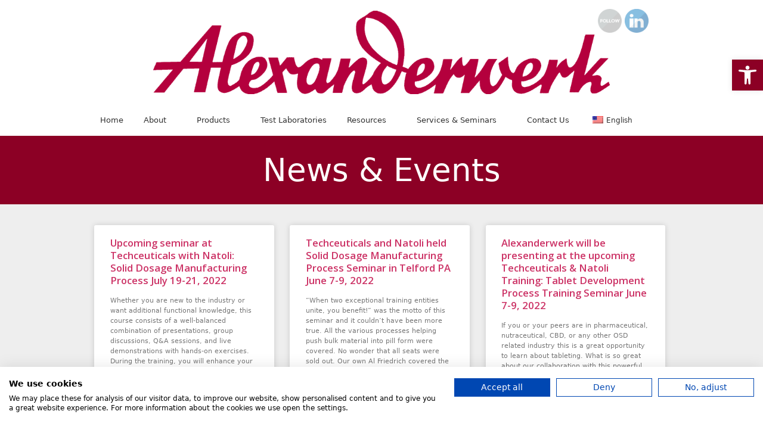

--- FILE ---
content_type: text/html; charset=UTF-8
request_url: https://alexanderwerkinc.com/news-and-events/
body_size: 28638
content:
<!DOCTYPE HTML>
<!--[if lt IE 7]>      <html class="no-js lt-ie9 lt-ie8 lt-ie7"> <![endif]-->
<!--[if IE 7]>         <html class="no-js lt-ie9 lt-ie8"> <![endif]-->
<!--[if IE 8]>         <html class="no-js lt-ie9"> <![endif]-->
<!--[if gt IE 8]><!--> <html class="no-js"> <!--<![endif]-->
	<head>
		<title> | News &#038; Events</title>
				<meta charset="UTF-8" />
	  	<meta http-equiv="X-UA-Compatible" content="IE=edge,chrome=1">
		<meta name="viewport" content="width=device-width, initial-scale=1.0">
		<link rel="pingback" href="https://alexanderwerkinc.com/xmlrpc.php" />
		<!-- <link rel="shortcut icon" href="/img/favicon.ico"/> -->
		<link href="https://fonts.googleapis.com/css?family=Montserrat:300,400,500,600,700|Open+Sans:300,400,600,700,800&display=swap" rel="stylesheet">
		<link rel="stylesheet" href="https://cdnjs.cloudflare.com/ajax/libs/font-awesome/4.7.0/css/font-awesome.min.css">
		<meta name='robots' content='max-image-preview:large' />
	<style>img:is([sizes="auto" i], [sizes^="auto," i]) { contain-intrinsic-size: 3000px 1500px }</style>
	<!-- Google Tag Manager -->
<script>(function(w,d,s,l,i){w[l]=w[l]||[];w[l].push({'gtm.start':
new Date().getTime(),event:'gtm.js'});var f=d.getElementsByTagName(s)[0],
j=d.createElement(s),dl=l!='dataLayer'?'&l='+l:'';j.async=true;j.src=
'https://www.googletagmanager.com/gtm.js?id='+i+dl;f.parentNode.insertBefore(j,f);
})(window,document,'script','dataLayer','GTM-KHS5FNN');</script>
<!-- End Google Tag Manager -->

<script src="https://consent.cookiefirst.com/banner.js" data-cookiefirst-key="f4094501-15d3-4767-9ffc-8f8754cad434"></script>

<link rel='dns-prefetch' href='//ajax.googleapis.com' />
<link rel='dns-prefetch' href='//consent.cookiefirst.com' />
<link rel='dns-prefetch' href='//www.google.com' />
<script type="text/javascript">
/* <![CDATA[ */
window._wpemojiSettings = {"baseUrl":"https:\/\/s.w.org\/images\/core\/emoji\/16.0.1\/72x72\/","ext":".png","svgUrl":"https:\/\/s.w.org\/images\/core\/emoji\/16.0.1\/svg\/","svgExt":".svg","source":{"concatemoji":"https:\/\/alexanderwerkinc.com\/wp-includes\/js\/wp-emoji-release.min.js?ver=6.8.3"}};
/*! This file is auto-generated */
!function(s,n){var o,i,e;function c(e){try{var t={supportTests:e,timestamp:(new Date).valueOf()};sessionStorage.setItem(o,JSON.stringify(t))}catch(e){}}function p(e,t,n){e.clearRect(0,0,e.canvas.width,e.canvas.height),e.fillText(t,0,0);var t=new Uint32Array(e.getImageData(0,0,e.canvas.width,e.canvas.height).data),a=(e.clearRect(0,0,e.canvas.width,e.canvas.height),e.fillText(n,0,0),new Uint32Array(e.getImageData(0,0,e.canvas.width,e.canvas.height).data));return t.every(function(e,t){return e===a[t]})}function u(e,t){e.clearRect(0,0,e.canvas.width,e.canvas.height),e.fillText(t,0,0);for(var n=e.getImageData(16,16,1,1),a=0;a<n.data.length;a++)if(0!==n.data[a])return!1;return!0}function f(e,t,n,a){switch(t){case"flag":return n(e,"\ud83c\udff3\ufe0f\u200d\u26a7\ufe0f","\ud83c\udff3\ufe0f\u200b\u26a7\ufe0f")?!1:!n(e,"\ud83c\udde8\ud83c\uddf6","\ud83c\udde8\u200b\ud83c\uddf6")&&!n(e,"\ud83c\udff4\udb40\udc67\udb40\udc62\udb40\udc65\udb40\udc6e\udb40\udc67\udb40\udc7f","\ud83c\udff4\u200b\udb40\udc67\u200b\udb40\udc62\u200b\udb40\udc65\u200b\udb40\udc6e\u200b\udb40\udc67\u200b\udb40\udc7f");case"emoji":return!a(e,"\ud83e\udedf")}return!1}function g(e,t,n,a){var r="undefined"!=typeof WorkerGlobalScope&&self instanceof WorkerGlobalScope?new OffscreenCanvas(300,150):s.createElement("canvas"),o=r.getContext("2d",{willReadFrequently:!0}),i=(o.textBaseline="top",o.font="600 32px Arial",{});return e.forEach(function(e){i[e]=t(o,e,n,a)}),i}function t(e){var t=s.createElement("script");t.src=e,t.defer=!0,s.head.appendChild(t)}"undefined"!=typeof Promise&&(o="wpEmojiSettingsSupports",i=["flag","emoji"],n.supports={everything:!0,everythingExceptFlag:!0},e=new Promise(function(e){s.addEventListener("DOMContentLoaded",e,{once:!0})}),new Promise(function(t){var n=function(){try{var e=JSON.parse(sessionStorage.getItem(o));if("object"==typeof e&&"number"==typeof e.timestamp&&(new Date).valueOf()<e.timestamp+604800&&"object"==typeof e.supportTests)return e.supportTests}catch(e){}return null}();if(!n){if("undefined"!=typeof Worker&&"undefined"!=typeof OffscreenCanvas&&"undefined"!=typeof URL&&URL.createObjectURL&&"undefined"!=typeof Blob)try{var e="postMessage("+g.toString()+"("+[JSON.stringify(i),f.toString(),p.toString(),u.toString()].join(",")+"));",a=new Blob([e],{type:"text/javascript"}),r=new Worker(URL.createObjectURL(a),{name:"wpTestEmojiSupports"});return void(r.onmessage=function(e){c(n=e.data),r.terminate(),t(n)})}catch(e){}c(n=g(i,f,p,u))}t(n)}).then(function(e){for(var t in e)n.supports[t]=e[t],n.supports.everything=n.supports.everything&&n.supports[t],"flag"!==t&&(n.supports.everythingExceptFlag=n.supports.everythingExceptFlag&&n.supports[t]);n.supports.everythingExceptFlag=n.supports.everythingExceptFlag&&!n.supports.flag,n.DOMReady=!1,n.readyCallback=function(){n.DOMReady=!0}}).then(function(){return e}).then(function(){var e;n.supports.everything||(n.readyCallback(),(e=n.source||{}).concatemoji?t(e.concatemoji):e.wpemoji&&e.twemoji&&(t(e.twemoji),t(e.wpemoji)))}))}((window,document),window._wpemojiSettings);
/* ]]> */
</script>
<style id='wp-emoji-styles-inline-css' type='text/css'>

	img.wp-smiley, img.emoji {
		display: inline !important;
		border: none !important;
		box-shadow: none !important;
		height: 1em !important;
		width: 1em !important;
		margin: 0 0.07em !important;
		vertical-align: -0.1em !important;
		background: none !important;
		padding: 0 !important;
	}
</style>
<link rel='stylesheet' id='wp-block-library-css' href='https://alexanderwerkinc.com/wp-includes/css/dist/block-library/style.min.css?ver=6.8.3' type='text/css' media='all' />
<style id='classic-theme-styles-inline-css' type='text/css'>
/*! This file is auto-generated */
.wp-block-button__link{color:#fff;background-color:#32373c;border-radius:9999px;box-shadow:none;text-decoration:none;padding:calc(.667em + 2px) calc(1.333em + 2px);font-size:1.125em}.wp-block-file__button{background:#32373c;color:#fff;text-decoration:none}
</style>
<style id='global-styles-inline-css' type='text/css'>
:root{--wp--preset--aspect-ratio--square: 1;--wp--preset--aspect-ratio--4-3: 4/3;--wp--preset--aspect-ratio--3-4: 3/4;--wp--preset--aspect-ratio--3-2: 3/2;--wp--preset--aspect-ratio--2-3: 2/3;--wp--preset--aspect-ratio--16-9: 16/9;--wp--preset--aspect-ratio--9-16: 9/16;--wp--preset--color--black: #000000;--wp--preset--color--cyan-bluish-gray: #abb8c3;--wp--preset--color--white: #ffffff;--wp--preset--color--pale-pink: #f78da7;--wp--preset--color--vivid-red: #cf2e2e;--wp--preset--color--luminous-vivid-orange: #ff6900;--wp--preset--color--luminous-vivid-amber: #fcb900;--wp--preset--color--light-green-cyan: #7bdcb5;--wp--preset--color--vivid-green-cyan: #00d084;--wp--preset--color--pale-cyan-blue: #8ed1fc;--wp--preset--color--vivid-cyan-blue: #0693e3;--wp--preset--color--vivid-purple: #9b51e0;--wp--preset--gradient--vivid-cyan-blue-to-vivid-purple: linear-gradient(135deg,rgba(6,147,227,1) 0%,rgb(155,81,224) 100%);--wp--preset--gradient--light-green-cyan-to-vivid-green-cyan: linear-gradient(135deg,rgb(122,220,180) 0%,rgb(0,208,130) 100%);--wp--preset--gradient--luminous-vivid-amber-to-luminous-vivid-orange: linear-gradient(135deg,rgba(252,185,0,1) 0%,rgba(255,105,0,1) 100%);--wp--preset--gradient--luminous-vivid-orange-to-vivid-red: linear-gradient(135deg,rgba(255,105,0,1) 0%,rgb(207,46,46) 100%);--wp--preset--gradient--very-light-gray-to-cyan-bluish-gray: linear-gradient(135deg,rgb(238,238,238) 0%,rgb(169,184,195) 100%);--wp--preset--gradient--cool-to-warm-spectrum: linear-gradient(135deg,rgb(74,234,220) 0%,rgb(151,120,209) 20%,rgb(207,42,186) 40%,rgb(238,44,130) 60%,rgb(251,105,98) 80%,rgb(254,248,76) 100%);--wp--preset--gradient--blush-light-purple: linear-gradient(135deg,rgb(255,206,236) 0%,rgb(152,150,240) 100%);--wp--preset--gradient--blush-bordeaux: linear-gradient(135deg,rgb(254,205,165) 0%,rgb(254,45,45) 50%,rgb(107,0,62) 100%);--wp--preset--gradient--luminous-dusk: linear-gradient(135deg,rgb(255,203,112) 0%,rgb(199,81,192) 50%,rgb(65,88,208) 100%);--wp--preset--gradient--pale-ocean: linear-gradient(135deg,rgb(255,245,203) 0%,rgb(182,227,212) 50%,rgb(51,167,181) 100%);--wp--preset--gradient--electric-grass: linear-gradient(135deg,rgb(202,248,128) 0%,rgb(113,206,126) 100%);--wp--preset--gradient--midnight: linear-gradient(135deg,rgb(2,3,129) 0%,rgb(40,116,252) 100%);--wp--preset--font-size--small: 13px;--wp--preset--font-size--medium: 20px;--wp--preset--font-size--large: 36px;--wp--preset--font-size--x-large: 42px;--wp--preset--spacing--20: 0.44rem;--wp--preset--spacing--30: 0.67rem;--wp--preset--spacing--40: 1rem;--wp--preset--spacing--50: 1.5rem;--wp--preset--spacing--60: 2.25rem;--wp--preset--spacing--70: 3.38rem;--wp--preset--spacing--80: 5.06rem;--wp--preset--shadow--natural: 6px 6px 9px rgba(0, 0, 0, 0.2);--wp--preset--shadow--deep: 12px 12px 50px rgba(0, 0, 0, 0.4);--wp--preset--shadow--sharp: 6px 6px 0px rgba(0, 0, 0, 0.2);--wp--preset--shadow--outlined: 6px 6px 0px -3px rgba(255, 255, 255, 1), 6px 6px rgba(0, 0, 0, 1);--wp--preset--shadow--crisp: 6px 6px 0px rgba(0, 0, 0, 1);}:where(.is-layout-flex){gap: 0.5em;}:where(.is-layout-grid){gap: 0.5em;}body .is-layout-flex{display: flex;}.is-layout-flex{flex-wrap: wrap;align-items: center;}.is-layout-flex > :is(*, div){margin: 0;}body .is-layout-grid{display: grid;}.is-layout-grid > :is(*, div){margin: 0;}:where(.wp-block-columns.is-layout-flex){gap: 2em;}:where(.wp-block-columns.is-layout-grid){gap: 2em;}:where(.wp-block-post-template.is-layout-flex){gap: 1.25em;}:where(.wp-block-post-template.is-layout-grid){gap: 1.25em;}.has-black-color{color: var(--wp--preset--color--black) !important;}.has-cyan-bluish-gray-color{color: var(--wp--preset--color--cyan-bluish-gray) !important;}.has-white-color{color: var(--wp--preset--color--white) !important;}.has-pale-pink-color{color: var(--wp--preset--color--pale-pink) !important;}.has-vivid-red-color{color: var(--wp--preset--color--vivid-red) !important;}.has-luminous-vivid-orange-color{color: var(--wp--preset--color--luminous-vivid-orange) !important;}.has-luminous-vivid-amber-color{color: var(--wp--preset--color--luminous-vivid-amber) !important;}.has-light-green-cyan-color{color: var(--wp--preset--color--light-green-cyan) !important;}.has-vivid-green-cyan-color{color: var(--wp--preset--color--vivid-green-cyan) !important;}.has-pale-cyan-blue-color{color: var(--wp--preset--color--pale-cyan-blue) !important;}.has-vivid-cyan-blue-color{color: var(--wp--preset--color--vivid-cyan-blue) !important;}.has-vivid-purple-color{color: var(--wp--preset--color--vivid-purple) !important;}.has-black-background-color{background-color: var(--wp--preset--color--black) !important;}.has-cyan-bluish-gray-background-color{background-color: var(--wp--preset--color--cyan-bluish-gray) !important;}.has-white-background-color{background-color: var(--wp--preset--color--white) !important;}.has-pale-pink-background-color{background-color: var(--wp--preset--color--pale-pink) !important;}.has-vivid-red-background-color{background-color: var(--wp--preset--color--vivid-red) !important;}.has-luminous-vivid-orange-background-color{background-color: var(--wp--preset--color--luminous-vivid-orange) !important;}.has-luminous-vivid-amber-background-color{background-color: var(--wp--preset--color--luminous-vivid-amber) !important;}.has-light-green-cyan-background-color{background-color: var(--wp--preset--color--light-green-cyan) !important;}.has-vivid-green-cyan-background-color{background-color: var(--wp--preset--color--vivid-green-cyan) !important;}.has-pale-cyan-blue-background-color{background-color: var(--wp--preset--color--pale-cyan-blue) !important;}.has-vivid-cyan-blue-background-color{background-color: var(--wp--preset--color--vivid-cyan-blue) !important;}.has-vivid-purple-background-color{background-color: var(--wp--preset--color--vivid-purple) !important;}.has-black-border-color{border-color: var(--wp--preset--color--black) !important;}.has-cyan-bluish-gray-border-color{border-color: var(--wp--preset--color--cyan-bluish-gray) !important;}.has-white-border-color{border-color: var(--wp--preset--color--white) !important;}.has-pale-pink-border-color{border-color: var(--wp--preset--color--pale-pink) !important;}.has-vivid-red-border-color{border-color: var(--wp--preset--color--vivid-red) !important;}.has-luminous-vivid-orange-border-color{border-color: var(--wp--preset--color--luminous-vivid-orange) !important;}.has-luminous-vivid-amber-border-color{border-color: var(--wp--preset--color--luminous-vivid-amber) !important;}.has-light-green-cyan-border-color{border-color: var(--wp--preset--color--light-green-cyan) !important;}.has-vivid-green-cyan-border-color{border-color: var(--wp--preset--color--vivid-green-cyan) !important;}.has-pale-cyan-blue-border-color{border-color: var(--wp--preset--color--pale-cyan-blue) !important;}.has-vivid-cyan-blue-border-color{border-color: var(--wp--preset--color--vivid-cyan-blue) !important;}.has-vivid-purple-border-color{border-color: var(--wp--preset--color--vivid-purple) !important;}.has-vivid-cyan-blue-to-vivid-purple-gradient-background{background: var(--wp--preset--gradient--vivid-cyan-blue-to-vivid-purple) !important;}.has-light-green-cyan-to-vivid-green-cyan-gradient-background{background: var(--wp--preset--gradient--light-green-cyan-to-vivid-green-cyan) !important;}.has-luminous-vivid-amber-to-luminous-vivid-orange-gradient-background{background: var(--wp--preset--gradient--luminous-vivid-amber-to-luminous-vivid-orange) !important;}.has-luminous-vivid-orange-to-vivid-red-gradient-background{background: var(--wp--preset--gradient--luminous-vivid-orange-to-vivid-red) !important;}.has-very-light-gray-to-cyan-bluish-gray-gradient-background{background: var(--wp--preset--gradient--very-light-gray-to-cyan-bluish-gray) !important;}.has-cool-to-warm-spectrum-gradient-background{background: var(--wp--preset--gradient--cool-to-warm-spectrum) !important;}.has-blush-light-purple-gradient-background{background: var(--wp--preset--gradient--blush-light-purple) !important;}.has-blush-bordeaux-gradient-background{background: var(--wp--preset--gradient--blush-bordeaux) !important;}.has-luminous-dusk-gradient-background{background: var(--wp--preset--gradient--luminous-dusk) !important;}.has-pale-ocean-gradient-background{background: var(--wp--preset--gradient--pale-ocean) !important;}.has-electric-grass-gradient-background{background: var(--wp--preset--gradient--electric-grass) !important;}.has-midnight-gradient-background{background: var(--wp--preset--gradient--midnight) !important;}.has-small-font-size{font-size: var(--wp--preset--font-size--small) !important;}.has-medium-font-size{font-size: var(--wp--preset--font-size--medium) !important;}.has-large-font-size{font-size: var(--wp--preset--font-size--large) !important;}.has-x-large-font-size{font-size: var(--wp--preset--font-size--x-large) !important;}
:where(.wp-block-post-template.is-layout-flex){gap: 1.25em;}:where(.wp-block-post-template.is-layout-grid){gap: 1.25em;}
:where(.wp-block-columns.is-layout-flex){gap: 2em;}:where(.wp-block-columns.is-layout-grid){gap: 2em;}
:root :where(.wp-block-pullquote){font-size: 1.5em;line-height: 1.6;}
</style>
<link rel='stylesheet' id='SFSIPLUSmainCss-css' href='https://alexanderwerkinc.com/wp-content/plugins/Ultimate-Premium-Plugin/css/sfsi-style.css?ver=6.8.3' type='text/css' media='all' />
<link rel='stylesheet' id='dashicons-css' href='https://alexanderwerkinc.com/wp-includes/css/dashicons.min.css?ver=6.8.3' type='text/css' media='all' />
<link rel='stylesheet' id='admin-bar-css' href='https://alexanderwerkinc.com/wp-includes/css/admin-bar.min.css?ver=6.8.3' type='text/css' media='all' />
<style id='admin-bar-inline-css' type='text/css'>

    /* Hide CanvasJS credits for P404 charts specifically */
    #p404RedirectChart .canvasjs-chart-credit {
        display: none !important;
    }
    
    #p404RedirectChart canvas {
        border-radius: 6px;
    }

    .p404-redirect-adminbar-weekly-title {
        font-weight: bold;
        font-size: 14px;
        color: #fff;
        margin-bottom: 6px;
    }

    #wpadminbar #wp-admin-bar-p404_free_top_button .ab-icon:before {
        content: "\f103";
        color: #dc3545;
        top: 3px;
    }
    
    #wp-admin-bar-p404_free_top_button .ab-item {
        min-width: 80px !important;
        padding: 0px !important;
    }
    
    /* Ensure proper positioning and z-index for P404 dropdown */
    .p404-redirect-adminbar-dropdown-wrap { 
        min-width: 0; 
        padding: 0;
        position: static !important;
    }
    
    #wpadminbar #wp-admin-bar-p404_free_top_button_dropdown {
        position: static !important;
    }
    
    #wpadminbar #wp-admin-bar-p404_free_top_button_dropdown .ab-item {
        padding: 0 !important;
        margin: 0 !important;
    }
    
    .p404-redirect-dropdown-container {
        min-width: 340px;
        padding: 18px 18px 12px 18px;
        background: #23282d !important;
        color: #fff;
        border-radius: 12px;
        box-shadow: 0 8px 32px rgba(0,0,0,0.25);
        margin-top: 10px;
        position: relative !important;
        z-index: 999999 !important;
        display: block !important;
        border: 1px solid #444;
    }
    
    /* Ensure P404 dropdown appears on hover */
    #wpadminbar #wp-admin-bar-p404_free_top_button .p404-redirect-dropdown-container { 
        display: none !important;
    }
    
    #wpadminbar #wp-admin-bar-p404_free_top_button:hover .p404-redirect-dropdown-container { 
        display: block !important;
    }
    
    #wpadminbar #wp-admin-bar-p404_free_top_button:hover #wp-admin-bar-p404_free_top_button_dropdown .p404-redirect-dropdown-container {
        display: block !important;
    }
    
    .p404-redirect-card {
        background: #2c3338;
        border-radius: 8px;
        padding: 18px 18px 12px 18px;
        box-shadow: 0 2px 8px rgba(0,0,0,0.07);
        display: flex;
        flex-direction: column;
        align-items: flex-start;
        border: 1px solid #444;
    }
    
    .p404-redirect-btn {
        display: inline-block;
        background: #dc3545;
        color: #fff !important;
        font-weight: bold;
        padding: 5px 22px;
        border-radius: 8px;
        text-decoration: none;
        font-size: 17px;
        transition: background 0.2s, box-shadow 0.2s;
        margin-top: 8px;
        box-shadow: 0 2px 8px rgba(220,53,69,0.15);
        text-align: center;
        line-height: 1.6;
    }
    
    .p404-redirect-btn:hover {
        background: #c82333;
        color: #fff !important;
        box-shadow: 0 4px 16px rgba(220,53,69,0.25);
    }
    
    /* Prevent conflicts with other admin bar dropdowns */
    #wpadminbar .ab-top-menu > li:hover > .ab-item,
    #wpadminbar .ab-top-menu > li.hover > .ab-item {
        z-index: auto;
    }
    
    #wpadminbar #wp-admin-bar-p404_free_top_button:hover > .ab-item {
        z-index: 999998 !important;
    }
    
</style>
<link rel='stylesheet' id='cookie-law-info-css' href='https://alexanderwerkinc.com/wp-content/plugins/cookie-law-info/legacy/public/css/cookie-law-info-public.css?ver=3.3.9.1' type='text/css' media='all' />
<link rel='stylesheet' id='cookie-law-info-gdpr-css' href='https://alexanderwerkinc.com/wp-content/plugins/cookie-law-info/legacy/public/css/cookie-law-info-gdpr.css?ver=3.3.9.1' type='text/css' media='all' />
<link rel='stylesheet' id='cookiefirst-plugin-css' href='https://alexanderwerkinc.com/wp-content/plugins/cookiefirst-plugin/public/css/cookiefirst-plugin-public.css?ver=1.0.0' type='text/css' media='all' />
<link rel='stylesheet' id='trp-language-switcher-style-css' href='https://alexanderwerkinc.com/wp-content/plugins/translatepress-multilingual/assets/css/trp-language-switcher.css?ver=3.0.7' type='text/css' media='all' />
<link rel='stylesheet' id='pojo-a11y-css' href='https://alexanderwerkinc.com/wp-content/plugins/pojo-accessibility/modules/legacy/assets/css/style.min.css?ver=1.0.0' type='text/css' media='all' />
<link rel='stylesheet' id='screen-css' href='https://alexanderwerkinc.com/wp-content/themes/alexanderwerkinc-default/style.css?ver=6.8.3' type='text/css' media='screen' />
<link rel='stylesheet' id='tablepress-default-css' href='https://alexanderwerkinc.com/wp-content/plugins/tablepress/css/build/default.css?ver=3.2.6' type='text/css' media='all' />
<script type="text/javascript" src="https://alexanderwerkinc.com/wp-includes/js/tinymce/tinymce.min.js?ver=49110-20250317" id="wp-tinymce-root-js"></script>
<script type="text/javascript" src="https://alexanderwerkinc.com/wp-includes/js/tinymce/plugins/compat3x/plugin.min.js?ver=49110-20250317" id="wp-tinymce-js"></script>
<script type="text/javascript" src="https://ajax.googleapis.com/ajax/libs/jquery/1.10.2/jquery.min.js?ver=1.10.2" id="jquery-js"></script>
<script type="text/javascript" id="cookie-law-info-js-extra">
/* <![CDATA[ */
var Cli_Data = {"nn_cookie_ids":[],"cookielist":[],"non_necessary_cookies":[],"ccpaEnabled":"","ccpaRegionBased":"","ccpaBarEnabled":"","strictlyEnabled":["necessary","obligatoire"],"ccpaType":"gdpr","js_blocking":"","custom_integration":"","triggerDomRefresh":"","secure_cookies":""};
var cli_cookiebar_settings = {"animate_speed_hide":"500","animate_speed_show":"500","background":"#FFF","border":"#b1a6a6c2","border_on":"","button_1_button_colour":"#ba122b","button_1_button_hover":"#950e22","button_1_link_colour":"#fff","button_1_as_button":"1","button_1_new_win":"","button_2_button_colour":"#333","button_2_button_hover":"#292929","button_2_link_colour":"#444","button_2_as_button":"","button_2_hidebar":"","button_3_button_colour":"#000","button_3_button_hover":"#000000","button_3_link_colour":"#fff","button_3_as_button":"1","button_3_new_win":"","button_4_button_colour":"#000","button_4_button_hover":"#000000","button_4_link_colour":"#62a329","button_4_as_button":"","button_7_button_colour":"#61a229","button_7_button_hover":"#4e8221","button_7_link_colour":"#fff","button_7_as_button":"1","button_7_new_win":"","font_family":"inherit","header_fix":"","notify_animate_hide":"1","notify_animate_show":"","notify_div_id":"#cookie-law-info-bar","notify_position_horizontal":"right","notify_position_vertical":"bottom","scroll_close":"","scroll_close_reload":"","accept_close_reload":"","reject_close_reload":"","showagain_tab":"1","showagain_background":"#fff","showagain_border":"#000","showagain_div_id":"#cookie-law-info-again","showagain_x_position":"100px","text":"#000","show_once_yn":"","show_once":"10000","logging_on":"","as_popup":"","popup_overlay":"1","bar_heading_text":"","cookie_bar_as":"banner","popup_showagain_position":"bottom-right","widget_position":"left"};
var log_object = {"ajax_url":"https:\/\/alexanderwerkinc.com\/wp-admin\/admin-ajax.php"};
/* ]]> */
</script>
<script type="text/javascript" src="https://alexanderwerkinc.com/wp-content/plugins/cookie-law-info/legacy/public/js/cookie-law-info-public.js?ver=3.3.9.1" id="cookie-law-info-js"></script>
<script type="text/javascript" src="https://alexanderwerkinc.com/wp-content/plugins/cookiefirst-plugin/public/js/cookiefirst-plugin-public.js?ver=1.0.0" id="cookiefirst-plugin-js"></script>
<script type="text/javascript" src="https://consent.cookiefirst.com/sites/alexanderwerkinc.com-f4094501-15d3-4767-9ffc-8f8754cad434/consent.js?ver=6.8.3" id="cookiefirst-script-js"></script>
<script type="text/javascript" src="https://alexanderwerkinc.com/wp-content/themes/alexanderwerkinc-default/js/vendor/modernizr.min.js?ver=6.8.3" id="modernizr-js"></script>
<link rel="https://api.w.org/" href="https://alexanderwerkinc.com/wp-json/" /><link rel="EditURI" type="application/rsd+xml" title="RSD" href="https://alexanderwerkinc.com/xmlrpc.php?rsd" />
<meta name="generator" content="WordPress 6.8.3" />
<link rel='shortlink' href='https://alexanderwerkinc.com?p=3794' />
		<style type="text/css">
					</style>
	<!-- HFCM by 99 Robots - Snippet # 1: GA -->
<!-- Google tag (gtag.js) -->
<script async src="https://www.googletagmanager.com/gtag/js?id=G-C7Y6VHE6TN"></script>
<script>
  window.dataLayer = window.dataLayer || [];
  function gtag(){dataLayer.push(arguments);}
  gtag('js', new Date());

  gtag('config', 'G-C7Y6VHE6TN');
</script>
<!-- /end HFCM by 99 Robots -->
<script>
    // Fixes mailto: and tel: clicks
    document.addEventListener('DOMContentLoaded', function() {
        var links = document.querySelectorAll('a[href^="tel:"], a[href^="mailto:"]');
        links.forEach(function(link) {
            link.addEventListener('click', function(event) {
                var href = event.target.closest('a').href;
                gtag('event', 'click', {
                    'link_url': href,
                    'transport_type': 'beacon',
                    'outbound': true
                });
            });
        });
    });
</script>

<style>
/* The Modal (background) */
.down-popup .modal {
  display: none; /* Hidden by default */
  position: fixed; /* Stay in place */
  z-index: 999999; /* Sit on top */
  padding-top: 100px; /* Location of the box */
  left: 0;
  top: 0;
  width: 100%; /* Full width */
  height: 100%; /* Full height */
  overflow: auto; /* Enable scroll if needed */
  background-color: rgb(0,0,0); /* Fallback color */
  background-color: rgba(0,0,0,0.7); /* Black w/ opacity */
}

/* Modal Content */
.down-popup .modal-content {
  background-color: #fefefe;
  margin: auto;
  padding: 20px;
  border: 1px solid #888;
  width: 80%;
}

/* The Close Button */
.down-popup .close {
  color: #aaaaaa;
  float: right;
  font-size: 28px;
  font-weight: bold;
}

.down-popup .close:hover,
.down-popup .close:focus {
  color: #000;
  text-decoration: none;
  cursor: pointer;
}
	body {
		z-index:1;
	}
	
.white-popup {
  position: relative;
  background: #FFF;
  padding: 20px;
  width:auto;
  max-width: 500px;
  margin: 20px auto;
}
</style>
<script type="application/ld+json" data-source="DataFeed:WordPress" data-schema="3482-post-Default">{"@context":"https:\/\/schema.org\/","@type":"Blog","@id":"https:\/\/alexanderwerkinc.com\/news-and-events\/#Blog","headline":"News &#038; Events","description":"Remscheid, Germany (HQ) \/ Montgomeryville PA and Chicago IL, USA \/ Shanghai, P.R. China \/ Mumbai, India","url":"https:\/\/alexanderwerkinc.com\/news-and-events\/","blogPost":[{"@type":"BlogPosting","@id":"https:\/\/alexanderwerkinc.com\/upcoming-seminar-at-techceuticals-with-natoli-solid-dosage-manufacturing-process-july-19-21-2022\/","headline":"Upcoming seminar at Techceuticals with Natoli: Solid Dosage Manufacturing Process July 19-21, 2022","url":"https:\/\/alexanderwerkinc.com\/upcoming-seminar-at-techceuticals-with-natoli-solid-dosage-manufacturing-process-july-19-21-2022\/","datePublished":"2022-06-28","dateModified":"2022-06-20","mainEntityOfPage":"https:\/\/alexanderwerkinc.com\/upcoming-seminar-at-techceuticals-with-natoli-solid-dosage-manufacturing-process-july-19-21-2022\/","author":{"@type":"Person","@id":"https:\/\/alexanderwerkinc.com\/author\/alexanderwerkinc\/#Person","name":"Admin Alexanderwerk","url":"https:\/\/alexanderwerkinc.com\/author\/alexanderwerkinc\/","identifier":154,"image":{"@type":"ImageObject","@id":"https:\/\/secure.gravatar.com\/avatar\/04790eeada8497cccba9ce9ab2b3b371ae826380f3e03b62d4f39921de5877eb?s=96&d=mm&r=g","url":"https:\/\/secure.gravatar.com\/avatar\/04790eeada8497cccba9ce9ab2b3b371ae826380f3e03b62d4f39921de5877eb?s=96&d=mm&r=g","height":96,"width":96}},"publisher":{"@type":"Organization","name":"Alexanderwerk Inc","logo":{"@type":"ImageObject","@id":"https:\/\/uycrgm6ft4-flywheel.netdna-ssl.com\/wp-content\/uploads\/logo.png","url":"https:\/\/uycrgm6ft4-flywheel.netdna-ssl.com\/wp-content\/uploads\/logo.png","width":600,"height":60}},"image":{"@type":"ImageObject","@id":"https:\/\/alexanderwerkinc.com\/wp-content\/uploads\/Training-event-in-July-2022-at-TechCeuticals-Cleveland-OH-500x503.jpg","url":"https:\/\/alexanderwerkinc.com\/wp-content\/uploads\/Training-event-in-July-2022-at-TechCeuticals-Cleveland-OH-500x503.jpg","height":"503","width":"500"},"wordCount":174,"keywords":["Alexanderwerk","Alexanderwerk Inc","Dry Granulation","Granulation Experts","Manufacturing Process","Natoli","Oral Solid Dosage","OSD","Pharma","Pharmaceutical","pharmaceutical industry","Seminar","TechCeuticals","Training","WP 200 Pharma","WP120"]},{"@type":"BlogPosting","@id":"https:\/\/alexanderwerkinc.com\/techceuticals-and-natoli-held-solid-dosage-manufacturing-process-seminar-in-telford-pa-june-7-9-2022\/","headline":"Techceuticals and Natoli held Solid Dosage Manufacturing Process Seminar in Telford PA June 7-9, 2022","url":"https:\/\/alexanderwerkinc.com\/techceuticals-and-natoli-held-solid-dosage-manufacturing-process-seminar-in-telford-pa-june-7-9-2022\/","datePublished":"2022-06-23","dateModified":"2022-06-23","mainEntityOfPage":"https:\/\/alexanderwerkinc.com\/techceuticals-and-natoli-held-solid-dosage-manufacturing-process-seminar-in-telford-pa-june-7-9-2022\/","author":{"@type":"Person","@id":"https:\/\/alexanderwerkinc.com\/author\/alexanderwerkinc\/#Person","name":"Admin Alexanderwerk","url":"https:\/\/alexanderwerkinc.com\/author\/alexanderwerkinc\/","identifier":154,"image":{"@type":"ImageObject","@id":"https:\/\/secure.gravatar.com\/avatar\/04790eeada8497cccba9ce9ab2b3b371ae826380f3e03b62d4f39921de5877eb?s=96&d=mm&r=g","url":"https:\/\/secure.gravatar.com\/avatar\/04790eeada8497cccba9ce9ab2b3b371ae826380f3e03b62d4f39921de5877eb?s=96&d=mm&r=g","height":96,"width":96}},"publisher":{"@type":"Organization","name":"Alexanderwerk Inc","logo":{"@type":"ImageObject","@id":"https:\/\/uycrgm6ft4-flywheel.netdna-ssl.com\/wp-content\/uploads\/logo.png","url":"https:\/\/uycrgm6ft4-flywheel.netdna-ssl.com\/wp-content\/uploads\/logo.png","width":600,"height":60}},"image":{"@type":"ImageObject","@id":"https:\/\/alexanderwerkinc.com\/wp-content\/uploads\/Training-event-June-2022-500x270.jpg","url":"https:\/\/alexanderwerkinc.com\/wp-content\/uploads\/Training-event-June-2022-500x270.jpg","height":"270","width":"500"},"wordCount":143,"keywords":["Alexanderwerk","Alexanderwerk Inc","AlexanderwerkInc","Dry Granulation","Granulation Experts","Manufacturing Process","Natoli","Oral Solid Dosage","OSD","Pharma","Pharmaceutical","pharmaceutical industry","Roller compaction","Seminar","TechCeuticals","Training","training session","WP 120","WP120"]},{"@type":"BlogPosting","@id":"https:\/\/alexanderwerkinc.com\/alexanderwerk-will-be-presenting-at-the-upcoming-techceuticals-natoli-training-tablet-development-process-training-seminar-june-7-9-2022\/","headline":"Alexanderwerk will be presenting at the upcoming Techceuticals &#038; Natoli Training: Tablet Development Process Training Seminar June 7-9, 2022","url":"https:\/\/alexanderwerkinc.com\/alexanderwerk-will-be-presenting-at-the-upcoming-techceuticals-natoli-training-tablet-development-process-training-seminar-june-7-9-2022\/","datePublished":"2022-05-17","dateModified":"2022-05-12","mainEntityOfPage":"https:\/\/alexanderwerkinc.com\/alexanderwerk-will-be-presenting-at-the-upcoming-techceuticals-natoli-training-tablet-development-process-training-seminar-june-7-9-2022\/","author":{"@type":"Person","@id":"https:\/\/alexanderwerkinc.com\/author\/alexanderwerkinc\/#Person","name":"Admin Alexanderwerk","url":"https:\/\/alexanderwerkinc.com\/author\/alexanderwerkinc\/","identifier":154,"image":{"@type":"ImageObject","@id":"https:\/\/secure.gravatar.com\/avatar\/04790eeada8497cccba9ce9ab2b3b371ae826380f3e03b62d4f39921de5877eb?s=96&d=mm&r=g","url":"https:\/\/secure.gravatar.com\/avatar\/04790eeada8497cccba9ce9ab2b3b371ae826380f3e03b62d4f39921de5877eb?s=96&d=mm&r=g","height":96,"width":96}},"publisher":{"@type":"Organization","name":"Alexanderwerk Inc","logo":{"@type":"ImageObject","@id":"https:\/\/uycrgm6ft4-flywheel.netdna-ssl.com\/wp-content\/uploads\/logo.png","url":"https:\/\/uycrgm6ft4-flywheel.netdna-ssl.com\/wp-content\/uploads\/logo.png","width":600,"height":60}},"image":{"@type":"ImageObject","@id":"https:\/\/alexanderwerkinc.com\/wp-content\/uploads\/Tablet-development-seminar-June-7-through-9-2022.jpg","url":"https:\/\/alexanderwerkinc.com\/wp-content\/uploads\/Tablet-development-seminar-June-7-through-9-2022.jpg","height":"621","width":"488"},"wordCount":372,"keywords":["Alexanderwerk","Alexanderwerk Inc","Dry Granulation","Granulation Experts","Manufacturing Process","Natoli","Oral Solid Dosage","Pharma","Pharmaceutical","pharmaceutical industry","Roller compaction","Seminar","TechCeuticals","training session","WP 120"]},{"@type":"BlogPosting","@id":"https:\/\/alexanderwerkinc.com\/alexanderwerk-helped-co-author-article-featuring-effect-of-deaeration-on-processability-of-poorly-flowing-powders-by-roller-compaction-link-to-article-included\/","headline":"Alexanderwerk helped co-author article featuring \u201cEffect of deaeration on processability of poorly flowing powders by roller compaction\u201d \u2013 link to article included","url":"https:\/\/alexanderwerkinc.com\/alexanderwerk-helped-co-author-article-featuring-effect-of-deaeration-on-processability-of-poorly-flowing-powders-by-roller-compaction-link-to-article-included\/","datePublished":"2022-05-12","dateModified":"2022-05-12","mainEntityOfPage":"https:\/\/alexanderwerkinc.com\/alexanderwerk-helped-co-author-article-featuring-effect-of-deaeration-on-processability-of-poorly-flowing-powders-by-roller-compaction-link-to-article-included\/","author":{"@type":"Person","@id":"https:\/\/alexanderwerkinc.com\/author\/alexanderwerkinc\/#Person","name":"Admin Alexanderwerk","url":"https:\/\/alexanderwerkinc.com\/author\/alexanderwerkinc\/","identifier":154,"image":{"@type":"ImageObject","@id":"https:\/\/secure.gravatar.com\/avatar\/04790eeada8497cccba9ce9ab2b3b371ae826380f3e03b62d4f39921de5877eb?s=96&d=mm&r=g","url":"https:\/\/secure.gravatar.com\/avatar\/04790eeada8497cccba9ce9ab2b3b371ae826380f3e03b62d4f39921de5877eb?s=96&d=mm&r=g","height":96,"width":96}},"publisher":{"@type":"Organization","name":"Alexanderwerk Inc","logo":{"@type":"ImageObject","@id":"https:\/\/uycrgm6ft4-flywheel.netdna-ssl.com\/wp-content\/uploads\/logo.png","url":"https:\/\/uycrgm6ft4-flywheel.netdna-ssl.com\/wp-content\/uploads\/logo.png","width":600,"height":60}},"image":{"@type":"ImageObject","@id":"https:\/\/alexanderwerkinc.com\/wp-content\/uploads\/Jacob-Schroeder-W28A4358-500x333.jpg","url":"https:\/\/alexanderwerkinc.com\/wp-content\/uploads\/Jacob-Schroeder-W28A4358-500x333.jpg","height":"333","width":"500"},"wordCount":333,"keywords":["Alexanderwerk","Alexanderwerk Inc","AlexanderwerkInc","Dry Granulation","Granulation Experts","Manufacturing Process","Oral Solid Dosage","Pharmaceutical"]},{"@type":"BlogPosting","@id":"https:\/\/alexanderwerkinc.com\/how-continuous-monitoring-and-control-of-granulate-psd-can-be-achieved\/","headline":"How continuous monitoring and control of granulate PSD can be achieved","url":"https:\/\/alexanderwerkinc.com\/how-continuous-monitoring-and-control-of-granulate-psd-can-be-achieved\/","datePublished":"2022-05-10","dateModified":"2022-05-13","mainEntityOfPage":"https:\/\/alexanderwerkinc.com\/how-continuous-monitoring-and-control-of-granulate-psd-can-be-achieved\/","author":{"@type":"Person","@id":"https:\/\/alexanderwerkinc.com\/author\/alexanderwerkinc\/#Person","name":"Admin Alexanderwerk","url":"https:\/\/alexanderwerkinc.com\/author\/alexanderwerkinc\/","identifier":154,"image":{"@type":"ImageObject","@id":"https:\/\/secure.gravatar.com\/avatar\/04790eeada8497cccba9ce9ab2b3b371ae826380f3e03b62d4f39921de5877eb?s=96&d=mm&r=g","url":"https:\/\/secure.gravatar.com\/avatar\/04790eeada8497cccba9ce9ab2b3b371ae826380f3e03b62d4f39921de5877eb?s=96&d=mm&r=g","height":96,"width":96}},"publisher":{"@type":"Organization","name":"Alexanderwerk Inc","logo":{"@type":"ImageObject","@id":"https:\/\/uycrgm6ft4-flywheel.netdna-ssl.com\/wp-content\/uploads\/logo.png","url":"https:\/\/uycrgm6ft4-flywheel.netdna-ssl.com\/wp-content\/uploads\/logo.png","width":600,"height":60}},"image":{"@type":"ImageObject","@id":"https:\/\/alexanderwerkinc.com\/wp-content\/uploads\/Tablets-and-Capsules.jpg","url":"https:\/\/alexanderwerkinc.com\/wp-content\/uploads\/Tablets-and-Capsules.jpg","height":"314","width":"395"},"wordCount":1773,"keywords":["Alexanderwerk","Continuous manufacturing","Dry Granulation","Granulation Experts","Manufacturing Process","Oral Solid Dosage","OSD","Pharma","Pharmaceutical","pharmaceutical industry","Roller compaction","WP 120","WP 200","WP 200 Pharma","WP120"]},{"@type":"BlogPosting","@id":"https:\/\/alexanderwerkinc.com\/how-to-streamline-operations-for-pharmaceutical-cdmos-e-book-released\/","headline":"How to Streamline Operations for Pharmaceutical CDMOs e-book released","url":"https:\/\/alexanderwerkinc.com\/how-to-streamline-operations-for-pharmaceutical-cdmos-e-book-released\/","datePublished":"2022-04-04","dateModified":"2022-04-03","mainEntityOfPage":"https:\/\/alexanderwerkinc.com\/how-to-streamline-operations-for-pharmaceutical-cdmos-e-book-released\/","author":{"@type":"Person","@id":"https:\/\/alexanderwerkinc.com\/author\/alexanderwerkinc\/#Person","name":"Admin Alexanderwerk","url":"https:\/\/alexanderwerkinc.com\/author\/alexanderwerkinc\/","identifier":154,"image":{"@type":"ImageObject","@id":"https:\/\/secure.gravatar.com\/avatar\/04790eeada8497cccba9ce9ab2b3b371ae826380f3e03b62d4f39921de5877eb?s=96&d=mm&r=g","url":"https:\/\/secure.gravatar.com\/avatar\/04790eeada8497cccba9ce9ab2b3b371ae826380f3e03b62d4f39921de5877eb?s=96&d=mm&r=g","height":96,"width":96}},"publisher":{"@type":"Organization","name":"Alexanderwerk Inc","logo":{"@type":"ImageObject","@id":"https:\/\/uycrgm6ft4-flywheel.netdna-ssl.com\/wp-content\/uploads\/logo.png","url":"https:\/\/uycrgm6ft4-flywheel.netdna-ssl.com\/wp-content\/uploads\/logo.png","width":600,"height":60}},"image":{"@type":"ImageObject","@id":"https:\/\/alexanderwerkinc.com\/wp-content\/uploads\/Screenshot-2022-03-22-121744-500x612.png","url":"https:\/\/alexanderwerkinc.com\/wp-content\/uploads\/Screenshot-2022-03-22-121744-500x612.png","height":"408","width":"333"},"wordCount":215,"keywords":["Alexanderwerk","Alexanderwerk Inc","CDMO","Dry Granulation","Granulation Experts","Manufacturing Process","Oral Solid Dosage","OSD","Pharmaceutical","pharmaceutical industry","Roller compaction"]},{"@type":"BlogPosting","@id":"https:\/\/alexanderwerkinc.com\/equipment-spotlight-2-wp200\/","headline":"Equipment Spotlight #2: WP200","url":"https:\/\/alexanderwerkinc.com\/equipment-spotlight-2-wp200\/","datePublished":"2022-03-09","dateModified":"2022-03-10","mainEntityOfPage":"https:\/\/alexanderwerkinc.com\/equipment-spotlight-2-wp200\/","author":{"@type":"Person","@id":"https:\/\/alexanderwerkinc.com\/author\/sachin\/#Person","name":"sachin","url":"https:\/\/alexanderwerkinc.com\/author\/sachin\/","identifier":12,"image":{"@type":"ImageObject","@id":"https:\/\/secure.gravatar.com\/avatar\/0040a95c81db92527dd6f5bed64539534bf14ec54d9f7edf8bf3777ab5d05ceb?s=96&d=mm&r=g","url":"https:\/\/secure.gravatar.com\/avatar\/0040a95c81db92527dd6f5bed64539534bf14ec54d9f7edf8bf3777ab5d05ceb?s=96&d=mm&r=g","height":96,"width":96}},"publisher":{"@type":"Organization","name":"Alexanderwerk Inc","logo":{"@type":"ImageObject","@id":"https:\/\/uycrgm6ft4-flywheel.netdna-ssl.com\/wp-content\/uploads\/logo.png","url":"https:\/\/uycrgm6ft4-flywheel.netdna-ssl.com\/wp-content\/uploads\/logo.png","width":600,"height":60}},"image":{"@type":"ImageObject","@id":"https:\/\/alexanderwerkinc.com\/wp-content\/uploads\/WP-200-02-1024x1012-2-500x494.png","url":"https:\/\/alexanderwerkinc.com\/wp-content\/uploads\/WP-200-02-1024x1012-2-500x494.png","height":"494","width":"500"},"wordCount":566,"keywords":null},{"@type":"BlogPosting","@id":"https:\/\/alexanderwerkinc.com\/alexanderwerk-will-present-roller-compaction-scale-up-de-mystified-at-the-upcoming-vp-pharma-expo-february-22-10am-12pm-et\/","headline":"Alexanderwerk will present Roller Compaction Scale Up De-mystified at the upcoming VP Pharma Expo February 22 10am-12pm ET","url":"https:\/\/alexanderwerkinc.com\/alexanderwerk-will-present-roller-compaction-scale-up-de-mystified-at-the-upcoming-vp-pharma-expo-february-22-10am-12pm-et\/","datePublished":"2022-02-17","dateModified":"2022-02-17","mainEntityOfPage":"https:\/\/alexanderwerkinc.com\/alexanderwerk-will-present-roller-compaction-scale-up-de-mystified-at-the-upcoming-vp-pharma-expo-february-22-10am-12pm-et\/","author":{"@type":"Person","@id":"https:\/\/alexanderwerkinc.com\/author\/alexanderwerkinc\/#Person","name":"Admin Alexanderwerk","url":"https:\/\/alexanderwerkinc.com\/author\/alexanderwerkinc\/","identifier":154,"image":{"@type":"ImageObject","@id":"https:\/\/secure.gravatar.com\/avatar\/04790eeada8497cccba9ce9ab2b3b371ae826380f3e03b62d4f39921de5877eb?s=96&d=mm&r=g","url":"https:\/\/secure.gravatar.com\/avatar\/04790eeada8497cccba9ce9ab2b3b371ae826380f3e03b62d4f39921de5877eb?s=96&d=mm&r=g","height":96,"width":96}},"publisher":{"@type":"Organization","name":"Alexanderwerk Inc","logo":{"@type":"ImageObject","@id":"https:\/\/uycrgm6ft4-flywheel.netdna-ssl.com\/wp-content\/uploads\/logo.png","url":"https:\/\/uycrgm6ft4-flywheel.netdna-ssl.com\/wp-content\/uploads\/logo.png","width":600,"height":60}},"image":{"@type":"ImageObject","@id":"https:\/\/alexanderwerkinc.com\/wp-content\/uploads\/VP-Expo-February-2022-500x127.jpg","url":"https:\/\/alexanderwerkinc.com\/wp-content\/uploads\/VP-Expo-February-2022-500x127.jpg","height":"127","width":"500"},"wordCount":218,"keywords":["Alexanderwerk","Alexanderwerk Inc","Dry Granulation","Granulation Experts","Oral Solid Dosage","Pharma","Roller compaction","TechCeuticals","WP 120","WP 200 Pharma","WP120"]},{"@type":"BlogPosting","@id":"https:\/\/alexanderwerkinc.com\/alexanderwerk-supports-natolis-premier-hands-on-cannabis-tablet-manufacturing-course-jan-25-26-in-telford-pa\/","headline":"Alexanderwerk supports Natoli\u2019s premier hands-on Cannabis Tablet Manufacturing Course \u2013 Jan 25-26 in Telford, PA","url":"https:\/\/alexanderwerkinc.com\/alexanderwerk-supports-natolis-premier-hands-on-cannabis-tablet-manufacturing-course-jan-25-26-in-telford-pa\/","datePublished":"2022-01-08","dateModified":"2022-01-08","mainEntityOfPage":"https:\/\/alexanderwerkinc.com\/alexanderwerk-supports-natolis-premier-hands-on-cannabis-tablet-manufacturing-course-jan-25-26-in-telford-pa\/","author":{"@type":"Person","@id":"https:\/\/alexanderwerkinc.com\/author\/alexanderwerkinc\/#Person","name":"Admin Alexanderwerk","url":"https:\/\/alexanderwerkinc.com\/author\/alexanderwerkinc\/","identifier":154,"image":{"@type":"ImageObject","@id":"https:\/\/secure.gravatar.com\/avatar\/04790eeada8497cccba9ce9ab2b3b371ae826380f3e03b62d4f39921de5877eb?s=96&d=mm&r=g","url":"https:\/\/secure.gravatar.com\/avatar\/04790eeada8497cccba9ce9ab2b3b371ae826380f3e03b62d4f39921de5877eb?s=96&d=mm&r=g","height":96,"width":96}},"publisher":{"@type":"Organization","name":"Alexanderwerk Inc","logo":{"@type":"ImageObject","@id":"https:\/\/uycrgm6ft4-flywheel.netdna-ssl.com\/wp-content\/uploads\/logo.png","url":"https:\/\/uycrgm6ft4-flywheel.netdna-ssl.com\/wp-content\/uploads\/logo.png","width":600,"height":60}},"image":{"@type":"ImageObject","@id":"https:\/\/alexanderwerkinc.com\/wp-content\/uploads\/Natoli-training-flyer.jpg","url":"https:\/\/alexanderwerkinc.com\/wp-content\/uploads\/Natoli-training-flyer.jpg","height":"562","width":"427"},"wordCount":239,"keywords":["Alexanderwerk","Alexanderwerk Inc","Dry Granulation","Manufacturing Process","Natoli","Oral Solid Dosage","Roller compaction"]},{"@type":"BlogPosting","@id":"https:\/\/alexanderwerkinc.com\/alexanderwerk-roller-compaction-and-dry-granulation-webinar-with-live-lab-feed-will-be-held-on-12-02-2021\/","headline":"Alexanderwerk roller compaction and dry granulation webinar with live lab feed will be held on 12\/02\/2021","url":"https:\/\/alexanderwerkinc.com\/alexanderwerk-roller-compaction-and-dry-granulation-webinar-with-live-lab-feed-will-be-held-on-12-02-2021\/","datePublished":"2021-11-29","dateModified":"2021-11-29","mainEntityOfPage":"https:\/\/alexanderwerkinc.com\/alexanderwerk-roller-compaction-and-dry-granulation-webinar-with-live-lab-feed-will-be-held-on-12-02-2021\/","author":{"@type":"Person","@id":"https:\/\/alexanderwerkinc.com\/author\/alexanderwerkinc\/#Person","name":"Admin Alexanderwerk","url":"https:\/\/alexanderwerkinc.com\/author\/alexanderwerkinc\/","identifier":154,"image":{"@type":"ImageObject","@id":"https:\/\/secure.gravatar.com\/avatar\/04790eeada8497cccba9ce9ab2b3b371ae826380f3e03b62d4f39921de5877eb?s=96&d=mm&r=g","url":"https:\/\/secure.gravatar.com\/avatar\/04790eeada8497cccba9ce9ab2b3b371ae826380f3e03b62d4f39921de5877eb?s=96&d=mm&r=g","height":96,"width":96}},"publisher":{"@type":"Organization","name":"Alexanderwerk Inc","logo":{"@type":"ImageObject","@id":"https:\/\/uycrgm6ft4-flywheel.netdna-ssl.com\/wp-content\/uploads\/logo.png","url":"https:\/\/uycrgm6ft4-flywheel.netdna-ssl.com\/wp-content\/uploads\/logo.png","width":600,"height":60}},"image":{"@type":"ImageObject","@id":"https:\/\/alexanderwerkinc.com\/wp-content\/uploads\/Webinar-Latam-a-495x700.jpg","url":"https:\/\/alexanderwerkinc.com\/wp-content\/uploads\/Webinar-Latam-a-495x700.jpg","height":"700","width":"495"},"wordCount":78,"keywords":["Alexanderwerk","Alexanderwerk Inc","Dry Granulation","Granulation Experts","Oral Solid Dosage","OSD","Pharma","Pharmaceutical","pharmaceutical industry","Roller compaction","Seminar"]}]}</script>
<link rel="alternate" hreflang="en-US" href="https://alexanderwerkinc.com/news-and-events/"/>
<link rel="alternate" hreflang="es-ES" href="https://alexanderwerkinc.com/es/news-and-events/"/>
<link rel="alternate" hreflang="en" href="https://alexanderwerkinc.com/news-and-events/"/>
<link rel="alternate" hreflang="es" href="https://alexanderwerkinc.com/es/news-and-events/"/>
<style type="text/css">
#pojo-a11y-toolbar .pojo-a11y-toolbar-toggle a{ background-color: #8c0025;	color: #ffffff;}
#pojo-a11y-toolbar .pojo-a11y-toolbar-overlay, #pojo-a11y-toolbar .pojo-a11y-toolbar-overlay ul.pojo-a11y-toolbar-items.pojo-a11y-links{ border-color: #8c0025;}
body.pojo-a11y-focusable a:focus{ outline-style: solid !important;	outline-width: 1px !important;	outline-color: #FF0000 !important;}
#pojo-a11y-toolbar{ top: 100px !important;}
#pojo-a11y-toolbar .pojo-a11y-toolbar-overlay{ background-color: #ffffff;}
#pojo-a11y-toolbar .pojo-a11y-toolbar-overlay ul.pojo-a11y-toolbar-items li.pojo-a11y-toolbar-item a, #pojo-a11y-toolbar .pojo-a11y-toolbar-overlay p.pojo-a11y-toolbar-title{ color: #333333;}
#pojo-a11y-toolbar .pojo-a11y-toolbar-overlay ul.pojo-a11y-toolbar-items li.pojo-a11y-toolbar-item a.active{ background-color: #4054b2;	color: #ffffff;}
@media (max-width: 767px) { #pojo-a11y-toolbar { top: 50px !important; } }</style><link rel="icon" href="https://alexanderwerkinc.com/wp-content/uploads/cropped-Logopage-1-32x32.jpg" sizes="32x32" />
<link rel="icon" href="https://alexanderwerkinc.com/wp-content/uploads/cropped-Logopage-1-192x192.jpg" sizes="192x192" />
<link rel="apple-touch-icon" href="https://alexanderwerkinc.com/wp-content/uploads/cropped-Logopage-1-180x180.jpg" />
<meta name="msapplication-TileImage" content="https://alexanderwerkinc.com/wp-content/uploads/cropped-Logopage-1-270x270.jpg" />
<style type="text/css">.sfsibeforpstwpr .sfsiplus_norm_row.sfsi_plus_wDivothr .sfsi_premium_wicons:nth-child(2) {margin-left: 2.5px !important;margin-right: 2.5px !important;} .sfsibeforpstwpr .sfsiplus_norm_row.sfsi_plus_wDivothr .sfsi_premium_wicons, .sfsiaftrpstwpr .sfsiplus_norm_row.sfsi_plus_wDivothr .sfsi_premium_wicons{width: 40px !important;height: 40px !important; margin-left: 2.5px !important;margin-right: 2.5px !important;margin-bottom: 5px !important;}</style>		<style type="text/css" id="wp-custom-css">
			.noborder #input_2_6{
	border: none !important;
}
.home .site-content{
	min-height: inherit;
}
.home .video-popup:before{
	    top: -50px;
}
@media (min-width: 40em) {
.pbm-slider .owl-prev {
    left: -20px;
}
.pbm-slider .owl-next {
    right: -20px;
}
}
.ind_select select {
	height:auto !important;
}
.ptm-right-img {
    position: relative;
    z-index: 1;
}
.site-header { z-index:1;}
.home-vid {
    width: 420px;
    display: inline-block;
    float: none;
    margin: 30px auto 0px;
}
.home-vid img{
	width: auto !important;
}
@media (max-width: 420px){
	.home-vid {
		width: 320px;
	}
}
.site-header {
    z-index: 2;
}
.modal-body .site-header {
    z-index: 1;
}
.product-table-module .ptm-right-ebook {
	position: relative; z-index:1;
}
.ptm-popup {
    text-align: center;
    padding-bottom: 0.625em;
}
body.page-id-3823 img.mfp-img {
    max-height: none !important;
}
.page-id-3823 .mfp-wrap.mfp-close-btn-in.mfp-auto-cursor.mfp-fade.mfp-ready {
    overflow: hidden auto !important;
}		</style>
				<!--[if lt IE 9]>
            <script src="https://alexanderwerkinc.com/wp-content/themes/alexanderwerkinc-default/js/vendor/respond.min.js"></script> <script src="https://alexanderwerkinc.com/wp-content/themes/alexanderwerkinc-default/js/vendor/selectivizr-min.js"></script>
        <![endif]-->
        	</head>
	<body class="wp-theme-alexanderwerkinc-default translatepress-en_US usm-premium-15.4-updated-2021-02-15"><!-- Google Tag Manager (noscript) -->
<noscript><iframe src="https://www.googletagmanager.com/ns.html?id=GTM-KHS5FNN"
height="0" width="0" style="display:none;visibility:hidden"></iframe></noscript>
<!-- End Google Tag Manager (noscript) -->


				<!-- Site Wrap Start -->
		<div class="site-wrap"><!--Site Header-->
<!--Site Search -->
    <div class="search-module">
      <div class="inner-wrap">        
        <form action="https://alexanderwerkinc.com/" method="get" class="search-form">
  <div class="search-table">
    <div class="search-row">
      <div class="search-cell1">
        <input type="text" id="search-site" value="" placeholder="Search Website..." name="s" class="search-text" title="Search Website..." tabindex="-1" aria-label="Search Website...">
      </div>
      <div class="search-cell2">
        <input class="search-submit" alt="Search" title="Search" value="" type="submit" tabindex="-1" aria-labe="Search">
      </div>
      <div class="search-cell3">
        <a href="#" target="_blank" class="search-link search-exit active" tabindex="-1" aria-label="Close Search Module"><img src="https://alexanderwerkinc.com/wp-content/themes/alexanderwerkinc-default/img/ico-exit.svg" alt="Exit" ></a>
      </div>
    </div>
  </div>
</form> 
            
            
      </div>
    </div><!-- Site header wrap start-->
<div class="site-header-wrap"> 
  <header class="site-header" role="banner">
    <div class="inner-wrap-fullwidth">
  
      <a href="https://alexanderwerkinc.com" class="site-logo">
        <img src="https://alexanderwerkinc.com/wp-content/uploads/logo.png" alt="Alexanderwerk Inc." title="Alexanderwerk Inc.">     </a>
     <div class="sh-icons-wrap">
    <a href="#menu" class="sh-ico-menu menu-link" aria-label="Menu Icon"><span></span></a>
    <a class="sh-ico-search search-link mob-search" target="_blank" href="#" aria-label="Search Icon"><span></span></a>
    </div>
    <div class="sh-sticky-wrap">
      <!--Site Nav-->
      <div class="site-nav-container">
        <div class="snc-header">          
        </div>
        <nav class="site-nav"><ul id="menu-primary-nav" class="sn-level-1"><li id="nav-menu-item-877" class="main-menu-item  menu-item-even sn-li-l1 menu-item menu-item-type-post_type menu-item-object-page menu-item-home"><a href="https://alexanderwerkinc.com/" class="sn-menu-link sn-main-menu-link"><span>Home</span></a></li>
<li id="nav-menu-item-1206" class="main-menu-item  menu-item-even sn-li-l1 menu-item menu-item-type-post_type menu-item-object-page menu-item-has-children"><a href="https://alexanderwerkinc.com/contact-us/about/" class="sn-menu-link sn-main-menu-link"><span>About</span></a>
<ul class="sub-menu menu-even sub-sub-menu sn-level-2">
	<li id="nav-menu-item-1208" class="sub-menu-item  menu-item-odd sn-li-l2 menu-item menu-item-type-post_type menu-item-object-page"><a href="https://alexanderwerkinc.com/careers/" class="sn-menu-link sn-sub-menu-link"><span>Careers</span></a></li>
	<li id="nav-menu-item-1283" class="sub-menu-item  menu-item-odd sn-li-l2 menu-item menu-item-type-post_type menu-item-object-page"><a href="https://alexanderwerkinc.com/applications/" class="sn-menu-link sn-sub-menu-link"><span>Applications</span></a></li>
</ul>
</li>
<li id="nav-menu-item-1212" class="main-menu-item  menu-item-even sn-li-l1 menu-item menu-item-type-post_type menu-item-object-page menu-item-has-children"><a href="https://alexanderwerkinc.com/products/" class="sn-menu-link sn-main-menu-link"><span>Products</span></a>
<ul class="sub-menu menu-even sub-sub-menu sn-level-2">
	<li id="nav-menu-item-1216" class="sub-menu-item  menu-item-odd sn-li-l2 menu-item menu-item-type-post_type menu-item-object-page"><a href="https://alexanderwerkinc.com/products/roller-compaction-pharmaceutical-2/" class="sn-menu-link sn-sub-menu-link"><span>Pharmaceutical Roller Compaction</span></a></li>
	<li id="nav-menu-item-1214" class="sub-menu-item  menu-item-odd sn-li-l2 menu-item menu-item-type-post_type menu-item-object-page"><a href="https://alexanderwerkinc.com/products/industrial-chemical-roller-compaction/" class="sn-menu-link sn-sub-menu-link"><span>Industrial Roller Compaction (Chemical)</span></a></li>
	<li id="nav-menu-item-2826" class="sub-menu-item  menu-item-odd sn-li-l2 menu-item menu-item-type-post_type menu-item-object-page"><a href="https://alexanderwerkinc.com/products/dry-granulation-2/" class="sn-menu-link sn-sub-menu-link"><span>Dry Granulation</span></a></li>
	<li id="nav-menu-item-1257" class="sub-menu-item  menu-item-odd sn-li-l2 menu-item menu-item-type-post_type menu-item-object-page"><a href="https://alexanderwerkinc.com/products/moist-granulation/" class="sn-menu-link sn-sub-menu-link"><span>Moist Granulation</span></a></li>
	<li id="nav-menu-item-1276" class="sub-menu-item  menu-item-odd sn-li-l2 menu-item menu-item-type-post_type menu-item-object-page"><a href="https://alexanderwerkinc.com/products/dry-granulation/" class="sn-menu-link sn-sub-menu-link"><span>Graters and Shredders (PGS Series)</span></a></li>
	<li id="nav-menu-item-1307" class="sub-menu-item  menu-item-odd sn-li-l2 menu-item menu-item-type-post_type menu-item-object-page"><a href="https://alexanderwerkinc.com/year-end-sale/" class="sn-menu-link sn-sub-menu-link"><span>Inventory Sale</span></a></li>
	<li id="nav-menu-item-3829" class="sub-menu-item  menu-item-odd sn-li-l2 menu-item menu-item-type-post_type menu-item-object-page"><a href="https://alexanderwerkinc.com/wp120-pharmaceutical-roller-compactor/" class="sn-menu-link sn-sub-menu-link"><span>WP120 Pharmaceutical Roller Compactor</span></a></li>
	<li id="nav-menu-item-3942" class="sub-menu-item  menu-item-odd sn-li-l2 menu-item menu-item-type-post_type menu-item-object-page"><a href="https://alexanderwerkinc.com/wp200-pharmaceutical-roller-compactor/" class="sn-menu-link sn-sub-menu-link"><span>WP200 Pharmaceutical Roller Compactor</span></a></li>
	<li id="nav-menu-item-3941" class="sub-menu-item  menu-item-odd sn-li-l2 menu-item menu-item-type-post_type menu-item-object-page"><a href="https://alexanderwerkinc.com/wp-150-pharmaceutical-roller-compactor/" class="sn-menu-link sn-sub-menu-link"><span>WP 150 Pharmaceutical Roller Compactor</span></a></li>
	<li id="nav-menu-item-3940" class="sub-menu-item  menu-item-odd sn-li-l2 menu-item menu-item-type-post_type menu-item-object-page"><a href="https://alexanderwerkinc.com/bt-120-pharmaceutical-roller-compactor/" class="sn-menu-link sn-sub-menu-link"><span>BT 120 Pharmaceutical Roller Compactor</span></a></li>
</ul>
</li>
<li id="nav-menu-item-1256" class="main-menu-item  menu-item-even sn-li-l1 menu-item menu-item-type-post_type menu-item-object-page"><a href="https://alexanderwerkinc.com/services/alexanderwerk-inc-test-laboratories/" class="sn-menu-link sn-main-menu-link"><span>Test Laboratories</span></a></li>
<li id="nav-menu-item-2698" class="main-menu-item  menu-item-even sn-li-l1 menu-item menu-item-type-post_type menu-item-object-page current-menu-ancestor current-menu-parent current_page_parent current_page_ancestor menu-item-has-children"><a href="https://alexanderwerkinc.com/resources/" class="sn-menu-link sn-main-menu-link"><span>Resources</span></a>
<ul class="sub-menu menu-even sub-sub-menu sn-level-2">
	<li id="nav-menu-item-878" class="sub-menu-item  menu-item-odd sn-li-l2 menu-item menu-item-type-post_type menu-item-object-page current-menu-item page_item page-item-7 current_page_item current_page_parent"><a href="https://alexanderwerkinc.com/news-and-events/" class="sn-menu-link sn-sub-menu-link"><span>Blog, News &#038; Events</span></a></li>
	<li id="nav-menu-item-1299" class="sub-menu-item  menu-item-odd sn-li-l2 menu-item menu-item-type-post_type menu-item-object-page"><a href="https://alexanderwerkinc.com/insights/" class="sn-menu-link sn-sub-menu-link"><span>Insights</span></a></li>
	<li id="nav-menu-item-2694" class="sub-menu-item  menu-item-odd sn-li-l2 menu-item menu-item-type-post_type menu-item-object-page menu-item-has-children"><a href="https://alexanderwerkinc.com/ebooks/" class="sn-menu-link sn-sub-menu-link"><span>eBooks</span></a>
	<ul class="sub-menu menu-odd sub-sub-menu sn-level-3">
		<li id="nav-menu-item-2895" class="sub-menu-item sub-sub-menu-item menu-item-even sn-li-l3 menu-item menu-item-type-post_type menu-item-object-page"><a href="https://alexanderwerkinc.com/five-common-questions-about-roller-compaction-dry-granulation/" class="sn-menu-link sn-sub-menu-link"><span>Five Common Questions About Roller Compaction/ Dry Granulation</span></a></li>
		<li id="nav-menu-item-3708" class="sub-menu-item sub-sub-menu-item menu-item-even sn-li-l3 menu-item menu-item-type-post_type menu-item-object-page"><a href="https://alexanderwerkinc.com/ebooks/lp-how-to-streamline-operations-for-pharmaceutical-cdmos/" class="sn-menu-link sn-sub-menu-link"><span>How to Streamline Operations for Pharmaceutical CDMOs</span></a></li>
	</ul>
</li>
	<li id="nav-menu-item-2695" class="sub-menu-item  menu-item-odd sn-li-l2 menu-item menu-item-type-post_type menu-item-object-page menu-item-has-children"><a href="https://alexanderwerkinc.com/2689-2/" class="sn-menu-link sn-sub-menu-link"><span>Whitepapers</span></a>
	<ul class="sub-menu menu-odd sub-sub-menu sn-level-3">
		<li id="nav-menu-item-2817" class="sub-menu-item sub-sub-menu-item menu-item-even sn-li-l3 menu-item menu-item-type-post_type menu-item-object-page"><a href="https://alexanderwerkinc.com/2689-2/whitepaper-continuous-dry-granulation-roller-compaction/" class="sn-menu-link sn-sub-menu-link"><span>Continuous Dry Granulation by Roller Compaction</span></a></li>
	</ul>
</li>
	<li id="nav-menu-item-1298" class="sub-menu-item  menu-item-odd sn-li-l2 menu-item menu-item-type-post_type menu-item-object-page"><a href="https://alexanderwerkinc.com/video/" class="sn-menu-link sn-sub-menu-link"><span>Video</span></a></li>
</ul>
</li>
<li id="nav-menu-item-1302" class="main-menu-item  menu-item-even sn-li-l1 menu-item menu-item-type-post_type menu-item-object-page menu-item-has-children"><a href="https://alexanderwerkinc.com/services/" class="sn-menu-link sn-main-menu-link"><span>Services &#038; Seminars</span></a>
<ul class="sub-menu menu-even sub-sub-menu sn-level-2">
	<li id="nav-menu-item-1304" class="sub-menu-item  menu-item-odd sn-li-l2 menu-item menu-item-type-post_type menu-item-object-page"><a href="https://alexanderwerkinc.com/services/rental-machines/" class="sn-menu-link sn-sub-menu-link"><span>Rental Machines</span></a></li>
	<li id="nav-menu-item-2534" class="sub-menu-item  menu-item-odd sn-li-l2 menu-item menu-item-type-post_type menu-item-object-page"><a href="https://alexanderwerkinc.com/granulation-seminar/" class="sn-menu-link sn-sub-menu-link"><span>Seminars</span></a></li>
	<li id="nav-menu-item-1310" class="sub-menu-item  menu-item-odd sn-li-l2 menu-item menu-item-type-post_type menu-item-object-page"><a href="https://alexanderwerkinc.com/services/services/" class="sn-menu-link sn-sub-menu-link"><span>Equipment Services &#038; More</span></a></li>
</ul>
</li>
<li id="nav-menu-item-1207" class="main-menu-item  menu-item-even sn-li-l1 menu-item menu-item-type-post_type menu-item-object-page"><a href="https://alexanderwerkinc.com/contact-us/" class="sn-menu-link sn-main-menu-link"><span>Contact Us</span></a></li>
<li id="nav-menu-item-3206" class="main-menu-item  menu-item-even sn-li-l1 trp-language-switcher-container menu-item menu-item-type-post_type menu-item-object-language_switcher menu-item-has-children current-language-menu-item"><a href="https://alexanderwerkinc.com/news-and-events/" class="sn-menu-link sn-main-menu-link"><span><span data-no-translation><img class="trp-flag-image" src="https://alexanderwerkinc.com/wp-content/plugins/translatepress-multilingual/assets/images/flags/en_US.png" width="18" height="12" alt="en_US" title="English"><span class="trp-ls-language-name">English</span></span></span></a>
<ul class="sub-menu menu-even sub-sub-menu sn-level-2">
	<li id="nav-menu-item-3203" class="sub-menu-item  menu-item-odd sn-li-l2 trp-language-switcher-container menu-item menu-item-type-post_type menu-item-object-language_switcher"><a href="https://alexanderwerkinc.com/es/news-and-events/" class="sn-menu-link sn-sub-menu-link"><span><span data-no-translation><img class="trp-flag-image" src="https://alexanderwerkinc.com/wp-content/plugins/translatepress-multilingual/assets/images/flags/es_ES.png" width="18" height="12" alt="es_ES" title="Spanish"><span class="trp-ls-language-name">Spanish</span></span></span></a></li>
</ul>
</li>
</ul></nav>        </div>    
        <a class="sh-ico-search search-link desk-search" target="_blank" href="#" aria-label="Search Icon"><span></span></a>  
        <a href="" class="site-nav-container-screen menu-link">&nbsp;</a>
      </div>
      <!--Site Nav END-->
    </div>
    <!--inner-wrap END-->
  </header>
      <!--page intro start-->    
    <div class="page-intro" >
	<div class="inner-wrap-fullwidth">
					<h1 class="pi-title">News & Events</h1>
   				</div>
</div>    
    <!--page intro end-->
  </div>
<!-- Site header wrap end--><!-- <div class="page-intro">
  <div class="inner-wrap">
  <h1 class="page-header">Latest Posts</h1>
  </div>
</div> -->
<section class="site-content news-page" role="main">
    <div class="inner-wrap">
        <article class="site-content-primary news-wrap"> 
										<article class="nw-item">
					<div class="nw-wrap">
					<h3><a class="nwi-title" href="https://alexanderwerkinc.com/upcoming-seminar-at-techceuticals-with-natoli-solid-dosage-manufacturing-process-july-19-21-2022/" title="Permalink to Upcoming seminar at Techceuticals with Natoli: Solid Dosage Manufacturing Process July 19-21, 2022" rel="bookmark">Upcoming seminar at Techceuticals with Natoli: Solid Dosage Manufacturing Process July 19-21, 2022</a></h3>
					<div class="nw-content">
						<p>Whether you are new to the industry or want additional functional knowledge, this course consists of a well-balanced combination of presentations, group discussions, Q&amp;A sessions, and live demonstrations with hands-on exercises. During the training, you will enhance your knowledge of setup, operation, and maintenance procedures for manufacturing processing equipment, while learning other tooling options. With [&hellip;]</p>
					</div>
					<a class="nwi-link" href="https://alexanderwerkinc.com/upcoming-seminar-at-techceuticals-with-natoli-solid-dosage-manufacturing-process-july-19-21-2022/" title="Permalink to Upcoming seminar at Techceuticals with Natoli: Solid Dosage Manufacturing Process July 19-21, 2022" rel="bookmark">Read More »</a>					
					<!-- <p></p> -->
					</div>
					<div class="date-wrap">
						<time datetime="2022-06-28" pubdate>June 28, 2022</time>
					</div>
				</article>
							<article class="nw-item">
					<div class="nw-wrap">
					<h3><a class="nwi-title" href="https://alexanderwerkinc.com/techceuticals-and-natoli-held-solid-dosage-manufacturing-process-seminar-in-telford-pa-june-7-9-2022/" title="Permalink to Techceuticals and Natoli held Solid Dosage Manufacturing Process Seminar in Telford PA June 7-9, 2022" rel="bookmark">Techceuticals and Natoli held Solid Dosage Manufacturing Process Seminar in Telford PA June 7-9, 2022</a></h3>
					<div class="nw-content">
						<p>“When two exceptional training entities unite, you benefit!” was the motto of this seminar and it couldn’t have been more true. All the various processes helping push bulk material into pill form were covered. No wonder that all seats were sold out. Our own Al Friedrich covered the #drygranulation via #rollercompactor. Theoretical training was followed [&hellip;]</p>
					</div>
					<a class="nwi-link" href="https://alexanderwerkinc.com/techceuticals-and-natoli-held-solid-dosage-manufacturing-process-seminar-in-telford-pa-june-7-9-2022/" title="Permalink to Techceuticals and Natoli held Solid Dosage Manufacturing Process Seminar in Telford PA June 7-9, 2022" rel="bookmark">Read More »</a>					
					<!-- <p></p> -->
					</div>
					<div class="date-wrap">
						<time datetime="2022-06-23" pubdate>June 23, 2022</time>
					</div>
				</article>
							<article class="nw-item">
					<div class="nw-wrap">
					<h3><a class="nwi-title" href="https://alexanderwerkinc.com/alexanderwerk-will-be-presenting-at-the-upcoming-techceuticals-natoli-training-tablet-development-process-training-seminar-june-7-9-2022/" title="Permalink to Alexanderwerk will be presenting at the upcoming Techceuticals &#038; Natoli Training: Tablet Development Process Training Seminar June 7-9, 2022" rel="bookmark">Alexanderwerk will be presenting at the upcoming Techceuticals &#038; Natoli Training: Tablet Development Process Training Seminar June 7-9, 2022</a></h3>
					<div class="nw-content">
						<p>If you or your peers are in pharmaceutical, nutraceutical, CBD, or any other OSD related industry this is a great opportunity to learn about tableting. What is so great about our collaboration with this powerful training team is that experts as well as novices will be provided with powerful knowledge that can be put into [&hellip;]</p>
					</div>
					<a class="nwi-link" href="https://alexanderwerkinc.com/alexanderwerk-will-be-presenting-at-the-upcoming-techceuticals-natoli-training-tablet-development-process-training-seminar-june-7-9-2022/" title="Permalink to Alexanderwerk will be presenting at the upcoming Techceuticals &#038; Natoli Training: Tablet Development Process Training Seminar June 7-9, 2022" rel="bookmark">Read More »</a>					
					<!-- <p></p> -->
					</div>
					<div class="date-wrap">
						<time datetime="2022-05-17" pubdate>May 17, 2022</time>
					</div>
				</article>
							<article class="nw-item">
					<div class="nw-wrap">
					<h3><a class="nwi-title" href="https://alexanderwerkinc.com/alexanderwerk-helped-co-author-article-featuring-effect-of-deaeration-on-processability-of-poorly-flowing-powders-by-roller-compaction-link-to-article-included/" title="Permalink to Alexanderwerk helped co-author article featuring “Effect of deaeration on processability of poorly flowing powders by roller compaction” – link to article included" rel="bookmark">Alexanderwerk helped co-author article featuring “Effect of deaeration on processability of poorly flowing powders by roller compaction” – link to article included</a></h3>
					<div class="nw-content">
						<p>Our Al Friedrich helped co-author the article Effect of de-aeration on process ability of poorly flowing powders by roller compaction, we are pleased to let you know that the final version – containing full bibliographic details – is now available online for free for the next 50 days until June 30, 2022. Dry granulation using [&hellip;]</p>
					</div>
					<a class="nwi-link" href="https://alexanderwerkinc.com/alexanderwerk-helped-co-author-article-featuring-effect-of-deaeration-on-processability-of-poorly-flowing-powders-by-roller-compaction-link-to-article-included/" title="Permalink to Alexanderwerk helped co-author article featuring “Effect of deaeration on processability of poorly flowing powders by roller compaction” – link to article included" rel="bookmark">Read More »</a>					
					<!-- <p></p> -->
					</div>
					<div class="date-wrap">
						<time datetime="2022-05-12" pubdate>May 12, 2022</time>
					</div>
				</article>
							<article class="nw-item">
					<div class="nw-wrap">
					<h3><a class="nwi-title" href="https://alexanderwerkinc.com/how-continuous-monitoring-and-control-of-granulate-psd-can-be-achieved/" title="Permalink to How continuous monitoring and control of granulate PSD can be achieved" rel="bookmark">How continuous monitoring and control of granulate PSD can be achieved</a></h3>
					<div class="nw-content">
						<p>Granules are the basis of numerous products in the pharmaceutical and food sectors; they are subject to the strictest quality requirements. Not all processes in the chemical and life science industries can be efficiently tested on a continuous basis. Especially in the area of dry granulation, in-process control is treated more as an afterthought. Although [&hellip;]</p>
					</div>
					<a class="nwi-link" href="https://alexanderwerkinc.com/how-continuous-monitoring-and-control-of-granulate-psd-can-be-achieved/" title="Permalink to How continuous monitoring and control of granulate PSD can be achieved" rel="bookmark">Read More »</a>					
					<!-- <p></p> -->
					</div>
					<div class="date-wrap">
						<time datetime="2022-05-10" pubdate>May 10, 2022</time>
					</div>
				</article>
							<article class="nw-item">
					<div class="nw-wrap">
					<h3><a class="nwi-title" href="https://alexanderwerkinc.com/how-to-streamline-operations-for-pharmaceutical-cdmos-e-book-released/" title="Permalink to How to Streamline Operations for Pharmaceutical CDMOs e-book released" rel="bookmark">How to Streamline Operations for Pharmaceutical CDMOs e-book released</a></h3>
					<div class="nw-content">
						<p>At Alexanderwerk, we are the world’s leading provider of dry compaction and granulation solutions. We offer high-quality standard and custom machines that support critical processing applications in the chemical, pharmaceutical, food, life science, and nuclear fields. We just published an eBook in which we explore how to improve the value proposition a CDMO offers to [&hellip;]</p>
					</div>
					<a class="nwi-link" href="https://alexanderwerkinc.com/how-to-streamline-operations-for-pharmaceutical-cdmos-e-book-released/" title="Permalink to How to Streamline Operations for Pharmaceutical CDMOs e-book released" rel="bookmark">Read More »</a>					
					<!-- <p></p> -->
					</div>
					<div class="date-wrap">
						<time datetime="2022-04-04" pubdate>April 4, 2022</time>
					</div>
				</article>
							<article class="nw-item">
					<div class="nw-wrap">
					<h3><a class="nwi-title" href="https://alexanderwerkinc.com/equipment-spotlight-2-wp200/" title="Permalink to Equipment Spotlight #2: WP200" rel="bookmark">Equipment Spotlight #2: WP200</a></h3>
					<div class="nw-content">
						<p>Alexanderwerk is a leader in designing and engineering machinery for the pharmaceutical industry. Our research and testing facilities allow clients to evaluate our advanced machinery in a controlled testing environment. Our granulation testing equipment includes our WP200 Pharma Roller Compactor. The high-volume pharmaceutical roller compaction unit is available to test in our controlled environment or [&hellip;]</p>
					</div>
					<a class="nwi-link" href="https://alexanderwerkinc.com/equipment-spotlight-2-wp200/" title="Permalink to Equipment Spotlight #2: WP200" rel="bookmark">Read More »</a>					
					<!-- <p></p> -->
					</div>
					<div class="date-wrap">
						<time datetime="2022-03-09" pubdate>March 9, 2022</time>
					</div>
				</article>
							<article class="nw-item">
					<div class="nw-wrap">
					<h3><a class="nwi-title" href="https://alexanderwerkinc.com/alexanderwerk-will-present-roller-compaction-scale-up-de-mystified-at-the-upcoming-vp-pharma-expo-february-22-10am-12pm-et/" title="Permalink to Alexanderwerk will present Roller Compaction Scale Up De-mystified at the upcoming VP Pharma Expo February 22 10am-12pm ET" rel="bookmark">Alexanderwerk will present Roller Compaction Scale Up De-mystified at the upcoming VP Pharma Expo February 22 10am-12pm ET</a></h3>
					<div class="nw-content">
						<p>&nbsp; We are excited to examine the key parameters of roller compactor / dry granulation scale up and dispel prevalent myths and misconceptions with the international audience. Our Matt Walczer will be presenting and we will demonstrate the upscaling process with video feeds with a WP120 in our U.S. lab and a WP200 in our [&hellip;]</p>
					</div>
					<a class="nwi-link" href="https://alexanderwerkinc.com/alexanderwerk-will-present-roller-compaction-scale-up-de-mystified-at-the-upcoming-vp-pharma-expo-february-22-10am-12pm-et/" title="Permalink to Alexanderwerk will present Roller Compaction Scale Up De-mystified at the upcoming VP Pharma Expo February 22 10am-12pm ET" rel="bookmark">Read More »</a>					
					<!-- <p></p> -->
					</div>
					<div class="date-wrap">
						<time datetime="2022-02-17" pubdate>February 17, 2022</time>
					</div>
				</article>
							<article class="nw-item">
					<div class="nw-wrap">
					<h3><a class="nwi-title" href="https://alexanderwerkinc.com/alexanderwerk-supports-natolis-premier-hands-on-cannabis-tablet-manufacturing-course-jan-25-26-in-telford-pa/" title="Permalink to Alexanderwerk supports Natoli’s premier hands-on Cannabis Tablet Manufacturing Course – Jan 25-26 in Telford, PA" rel="bookmark">Alexanderwerk supports Natoli’s premier hands-on Cannabis Tablet Manufacturing Course – Jan 25-26 in Telford, PA</a></h3>
					<div class="nw-content">
						<p>What you need to know for successful cannabis tablet production? That is the key question our partner Natoli Scientific will help answer during a 2-day-seminar on “Cannabis Oil, Powder Processing and Tablet Manufacturing Process”. Our experts from Alexanderwerk Inc. will support this premier hands-on training event covering #drygranulation of CBD powdered compounds. The seminar will take place [&hellip;]</p>
					</div>
					<a class="nwi-link" href="https://alexanderwerkinc.com/alexanderwerk-supports-natolis-premier-hands-on-cannabis-tablet-manufacturing-course-jan-25-26-in-telford-pa/" title="Permalink to Alexanderwerk supports Natoli’s premier hands-on Cannabis Tablet Manufacturing Course – Jan 25-26 in Telford, PA" rel="bookmark">Read More »</a>					
					<!-- <p></p> -->
					</div>
					<div class="date-wrap">
						<time datetime="2022-01-08" pubdate>January 8, 2022</time>
					</div>
				</article>
							<article class="nw-item">
					<div class="nw-wrap">
					<h3><a class="nwi-title" href="https://alexanderwerkinc.com/alexanderwerk-roller-compaction-and-dry-granulation-webinar-with-live-lab-feed-will-be-held-on-12-02-2021/" title="Permalink to Alexanderwerk roller compaction and dry granulation webinar with live lab feed will be held on 12/02/2021" rel="bookmark">Alexanderwerk roller compaction and dry granulation webinar with live lab feed will be held on 12/02/2021</a></h3>
					<div class="nw-content">
						<p>Do not miss our webinar this Thursday 12/2/21 5pm EST intended for our customers, partners and friends in LATAM &#8211; organized by #Alexanderwerk and #PachecoYAndresen. The webinar will be held in English/ Spanish and will feature also a live demo from our lab in the US. Hurry up and register! https://buff.ly/3cU9fh9 &nbsp; #Alexanderwerk #GlobalGranulationExperts #RollerCompaction [&hellip;]</p>
					</div>
					<a class="nwi-link" href="https://alexanderwerkinc.com/alexanderwerk-roller-compaction-and-dry-granulation-webinar-with-live-lab-feed-will-be-held-on-12-02-2021/" title="Permalink to Alexanderwerk roller compaction and dry granulation webinar with live lab feed will be held on 12/02/2021" rel="bookmark">Read More »</a>					
					<!-- <p></p> -->
					</div>
					<div class="date-wrap">
						<time datetime="2021-11-29" pubdate>November 29, 2021</time>
					</div>
				</article>
			
						<div class='wp-pagenavi' role='navigation'>
<span class='extend'>...</span><a class="nextpostslink" rel="next" aria-label="Next Page" href="https://alexanderwerkinc.com/news-and-events/page/2/">Next»</a><a class="last" aria-label="Last Page" href="https://alexanderwerkinc.com/news-and-events/page/7/">Last »</a>
</div>		</article>
			</div>
</section>

<!--Site Footer -->
<footer class="site-footer" role="contentinfo">
	<div class="inner-wrap">
		<div class="sf-wrap">
			<ul id="menu-footer-nav" class="sf-links"><li id="menu-item-1204" class="menu-item menu-item-type-custom menu-item-object-custom menu-item-1204"><a href="/contact-us/privacypolicy/">Privacy Statement</a></li>
<li id="menu-item-1205" class="menu-item menu-item-type-custom menu-item-object-custom menu-item-1205"><a target="_blank" href="https://www.alexanderwerk.com/impressum/">Imprint</a></li>
<li id="menu-item-2561" class="menu-item menu-item-type-post_type menu-item-object-page menu-item-2561"><a href="https://alexanderwerkinc.com/sitemap/">Sitemap</a></li>
</ul>		    <span class="sf-copyright">&copy; 2026 All rights reserved.</span>
		</div>
		<div class="sf-wrap-social">
			           	                         <a class="sf-social" href="https://www.linkedin.com/company/alexanderwerk-inc/" target="_blank" rel = "noopener noreferrer" aria-label="">
<img src="https://alexanderwerkinc.com/wp-content/uploads/LinkedIn-Logo-e1571409459486-ofelxmzvpha71ab73t69mvdfu0apwbi2i2ltyj7bb4.png" alt="LinkedIn" title="LinkedIn"></a><span class="sfs-txt">Connect with <span>Alexanderwerk</span> on LinkedIn!</span>            			
		</div>
	</div>
	</footer>

		<script>
			if (typeof jQuery != 'undefined') {

				function sfsi_plus_align_icons_center_orientation(_centerPosition) {

					function applyOrientation() {

						var elemF = jQuery('#sfsi_plus_floater');

						if (elemF.length > 0) {

							switch (_centerPosition) {
								case 'center-right':
								case 'center-left':
									var toptalign = (jQuery(window).height() - elemF.height()) / 2;
									elemF.css('top', toptalign);
									break;

								case 'center-top':
								case 'center-bottom':
									var leftalign = (jQuery(window).width() - elemF.width()) / 2;
									elemF.css('left', leftalign);

									break;
							}
						}
					}

					var prev_onresize = window.onresize;
					window.onresize = function(event) {

						if ('function' === typeof prev_onload) {
							prev_onresize(), applyOrientation();
						} else {
							applyOrientation();
						}
					}
				}

				jQuery(document).ready(function(e) {
					jQuery("body").addClass("sfsi_plus_15.4")
				});

				function sfsi_plus_processfurther(ref) {
					var feed_id = '[base64]';
					var feedtype = 8;
					var email = jQuery(ref).find('input[name="email"]').val();
					var filter = /^([a-zA-Z0-9_\.\-])+\@(([a-zA-Z0-9\-])+\.)+([a-zA-Z0-9]{2,4})+$/;
					if ((email != "Enter your email") && (filter.test(email))) {
						if (feedtype == "8") {
							var url = "https://api.follow.it/subscription-form/" + feed_id + "/" + feedtype;
							window.open(url, "popupwindow", "scrollbars=yes,width=1080,height=760");
							return true;
						}
					} else {
						alert("Please enter email address");
						jQuery(ref).find('input[name="email"]').focus();
						return false;
					}
				}
			}
		</script>
		<style type="text/css">
						/* @media screen and (min-width: 600px) {
 							#sfsi_plus_floater{
								width:270px !important;
							}	
						} */


			.sfsi_plus_widget.sfsi_plus_widget_sub_container {
				text-align: left;
			}

			.sfsi_plus_widget.sfsi_plus_widget_sub_container {
				float: left;
			}

			.sfsi_plus_widget.sfsi_plus_widget_sub_container .sfsiplus_norm_row.sfsi_plus_wDiv {
				position: relative !important;
			}

			.sfsi_plus_widget.sfsi_plus_widget_sub_container .sfsi_plus_holders {
				display: none;
			}

			.sfsi_plus_shortcode_container {
				/* float: left; */
			}

			.sfsi_plus_shortcode_container .sfsiplus_norm_row.sfsi_plus_wDiv {
				position: relative !important;
			}

			.sfsi_plus_shortcode_container .sfsi_plus_holders {
				display: none;
			}

			.sfsiaftrpstwpr .sfsi_plus_Sicons div:first-child span,
			.sfsibeforpstwpr .sfsi_plus_Sicons div:first-child span {
				font-size: 20px;
				font-style: normal;
				font-family: inherit;
				color: #000000;
			}

			.sfsibeforpstwpr,
			.sfsiaftrpstwpr {
				margin-top: 5px !important;
				margin-bottom: 5px !important;
			}

			.sfsi_plus_rectangle_icons_shortcode_container {
				margin-top: 5px !important;
				margin-bottom: 5px !important;
			}

			.sfsi_plus_subscribe_Popinner {
				width: 100% !important;
				height: auto !important;
				border: 1px solid #b5b5b5 !important;
				padding: 18px 0px !important;
				background-color: #ffffff !important;
			}

			@media screen and (max-width: 768px) {
				.sfsi_premium_responsive_fixed_width .sfsi_premium_responsive_icon_item_container.sfsi_premium_medium_button {
													width: 37px !important;
								height: 37px !important;
								padding: 10px !important;
								border-radius: 30px !important;
								text-align: center !important;
								display: flex;
								align-items: center;
								justify-content: center;
									}
			}

			.sfsi_plus_subscribe_Popinner form {
				margin: 0 20px !important;
			}

			.sfsi_plus_subscribe_Popinner h5 {
				font-family: Helvetica,Arial,sans-serif;
				font-weight: bold !important;
				color: #000000 !important;
				font-size: 16px !important;
				text-align: center !important;
				margin: 0 0 10px !important;
				padding: 0 !important;
			}

			.sfsi_plus_subscription_form_field {
				margin: 5px 0 !important;
				width: 100% !important;
				display: inline-flex;
				display: -webkit-inline-flex;
			}

			.sfsi_plus_subscription_form_field input {
				width: 100% !important;
				padding: 10px 0px !important;
			}

			.sfsi_plus_subscribe_Popinner input[type=email] {
				font-family: Helvetica,Arial,sans-serif;
				font-style: normal !important;
				color: #000000 !important;
				font-size: 14px !important;
				text-align: center !important;
			}

			.sfsi_plus_subscribe_Popinner input[type=email]::-webkit-input-placeholder {
				font-family: Helvetica,Arial,sans-serif !important;
				font-style: normal !important;
				color: #000000 !important;
				font-size: 14px !important;
				text-align: center !important;
			}

			.sfsi_plus_subscribe_Popinner input[type=email]:-moz-placeholder {
				/* Firefox 18- */
				font-family: Helvetica,Arial,sans-serif !important;
				font-style: normal !important;
				color: #000000 !important;
				font-size: 14px !important;
				text-align: center !important;
			}

			.sfsi_plus_subscribe_Popinner input[type=email]::-moz-placeholder {
				/* Firefox 19+ */
				font-family: Helvetica,Arial,sans-serif !important;
				font-style: normal !important;
				color: #000000 !important;
				font-size: 14px !important;
				text-align: center !important;
			}

			.sfsi_plus_subscribe_Popinner input[type=email]:-ms-input-placeholder {
				font-family: Helvetica,Arial,sans-serif !important;
				font-style: normal !important;
				color: #000000 !important;
				font-size: 14px !important;
				text-align: center !important;
			}

			.sfsi_plus_subscribe_Popinner input[type=submit] {
				font-family: Helvetica,Arial,sans-serif !important;
				font-weight: bold !important;
				color: #000000 !important;
				font-size: 16px !important;
				text-align: center !important;
				background-color: #dedede !important;
			}
		</style>
	<template id="tp-language" data-tp-language="en_US"></template><script type="speculationrules">
{"prefetch":[{"source":"document","where":{"and":[{"href_matches":"\/*"},{"not":{"href_matches":["\/wp-*.php","\/wp-admin\/*","\/wp-content\/uploads\/*","\/wp-content\/*","\/wp-content\/plugins\/*","\/wp-content\/themes\/alexanderwerkinc-default\/*","\/*\\?(.+)"]}},{"not":{"selector_matches":"a[rel~=\"nofollow\"]"}},{"not":{"selector_matches":".no-prefetch, .no-prefetch a"}}]},"eagerness":"conservative"}]}
</script>

				<!--facebook like and share js -->

				<div id="fb-root"></div>
				<script>
					(function(d, s, id) {
						var js, fjs = d.getElementsByTagName(s)[0];
						if (d.getElementById(id)) return;
						js = d.createElement(s);
						js.id = id;
						js.src = "//connect.facebook.net/en_US/sdk.js#xfbml=1&version=v3.0";
						fjs.parentNode.insertBefore(js, fjs);
					}(document, 'script', 'facebook-jssdk'));
				</script>
							<!-- linkedIn share and  follow js -->
				<script src="//platform.linkedin.com/in.js" type="text/javascript">
					lang: en_US				</script>

			
			<script type="text/javascript">
				// Code to show flip effect on mouseover of icon STARTS //
				(function($) {

					$(document).ready(function() {

						var allIcons = $(".sfsiplus_inerCnt");

						$.each(allIcons, function(i, elem) {

							var currElem = $(elem);

							var othericoneffect = currElem.attr("data-othericoneffect");

							if ("string" === typeof othericoneffect && othericoneffect.length > 0) {

								var backElem = currElem.find('.sciconback');

								if (backElem.length == 1) {

									switch (othericoneffect) {

										case "noeffect":

											var frontElem = currElem.find('.sciconfront');

											currElem.hover(function() {

												if (frontElem.hasClass("sfsihide")) {
													frontElem.removeClass("sfsihide").addClass('sfsishow');
													backElem.removeClass("sfsishow").addClass('sfsihide');
												} else if (frontElem.hasClass("sfsishow")) {
													frontElem.removeClass("sfsishow").addClass('sfsihide');
													backElem.removeClass("sfsihide").addClass('sfsishow');
												}

											});

											break;

										case "flip":

											currElem.hover(function() {
												$(this).trigger("click");
											});

											var frontElem = currElem.find('.sciconfront');

											currElem.flip({

												axis: 'x',
												trigger: 'click',
												reverse: true,
												front: frontElem,
												back: backElem,
												autoSize: true
											}, function() {

												//alert("asd");

											});

											break;

									}

								}

							}

						});

					});

				})(jQuery);

				// Code to show flip effect on mouseover of icon STARTS //
			</script>

						<script type="text/javascript">
					var __limit = 'no';

					function sfsi_plus_setCookie(name, value, time) {
						var date = new Date();
						date.setTime(date.getTime() + (time * 1000));
						document.cookie = name + "=" + value + "; expires=" + date.toGMTString() + "; path=/";
					}

					function sfsi_plus_getCookie(name) {
						var nameEQ = name + "=";
						var ca = document.cookie.split(';');
						for (var i = 0; i < ca.length; i++) {
							var c = ca[i];
							while (c.charAt(0) == ' ') c = c.substring(1, c.length);
							if (c.indexOf(nameEQ) == 0) return c.substring(nameEQ.length, c.length)
						}
						return null;
					}

					function sfsi_plus_eraseCookie(name) {
						sfsi_plus_setCookie(name, null, -1)
					}

					// Returns timestamp in the second
					function sfsi_plusGetCurrentUTCTimestamp() {
						var tmLoc = new Date();
						//The offset is in minutes -- convert it to ms
						var timeStamp = (tmLoc.getTime() + tmLoc.getTimezoneOffset() * 60000) / 1000;
						return Math.floor(timeStamp);
					}

					function sfsi_plusGetCurrentTimestamp() {
						var tmLoc = new Date();
						//The offset is in minutes -- convert it to ms
						var timeStamp = (tmLoc.getTime()) / 1000;
						return Math.floor(timeStamp);
					}

					function sfsi_plus_is_null_or_undefined(value) {

						var type = Object.prototype.toString.call(value);

						if ("[object Null]" == type || "[object Undefined]" == type) {
							return true;
						}

						return false;
					}

					var __popTime = 0;

					function sfsi_plusShallShowPopup(_popUpTime) {

						var _popUpTime = parseInt(_popUpTime);
						var _currTimestamp = parseInt(sfsi_plusGetCurrentTimestamp());
						var _sfsi_popupCookie = parseInt(sfsi_plus_getCookie('sfsi_popup'));

						_shallShowPopup = true;

						if (false != _popUpTime && typeof _sfsi_popupCookie != 'undefined' && _sfsi_popupCookie != null) {

							_diff = (_sfsi_popupCookie - _currTimestamp) < _popUpTime;

							if (_diff) {
								_shallShowPopup = false;
							}
						}

						return _shallShowPopup;

					}

					function sfsi_plus_hidemypopup() {
						SFSI(".sfsi_plus_FrntInner").fadeOut("fast");

						
					if (__limit == "yes") {
						sfsi_plus_setCookie("sfsi_popup", "yes", __popTime);
					}
					}
				</script>
			
			<script>
				if (typeof jQuery !== 'undefined') {

					jQuery(document).ready(function($) {

						if ("yes" != __limit) {
							sfsi_plus_eraseCookie('sfsi_popup');
						}

						jQuery(document).scroll(function($) {

							var cookieVal = sfsi_plus_getCookie("sfsi_popup");

							if (sfsi_plus_is_null_or_undefined(cookieVal)) {

								var y = jQuery(this).scrollTop();

								var _Hide_popupOnScroll = 'yes';
								_Hide_popupOnScroll = 0 == _Hide_popupOnScroll.length ? 'no' : _Hide_popupOnScroll;
								var disatancefrombottom= jQuery(document).height()-(jQuery(window).scrollTop() + jQuery(window).height());
								if (/Android|webOS|iPhone|iPad|iPod|BlackBerry|IEMobile|Opera Mini/i.test(navigator.userAgent)) {
									if (disatancefrombottom < 100) {
										jQuery('.sfsi_plus_outr_div').css({
											'z-index': '9996',
											opacity: 1,
											top: (jQuery(window).scrollTop() +(jQuery(window).height() >200? ((jQuery(window).height() - 200)/2): (jQuery(window).height() - 200) ) + "px"),
											position: "absolute"
										});
										jQuery('.sfsi_plus_outr_div').fadeIn(200);
										jQuery('.sfsi_plus_FrntInner').fadeIn(200);

										if ("yes" == __limit) {
											sfsi_plus_setCookie("sfsi_popup", "yes", __popTime);
										}

									} else {
										if ("yes" == _Hide_popupOnScroll) {
											jQuery('.sfsi_plus_outr_div').fadeOut();
											jQuery('.sfsi_plus_FrntInner').fadeOut();
										}
									}
								} else {
									
									if (disatancefrombottom<3) {

										jQuery('.sfsi_plus_outr_div').css({
											'z-index': '9996',
											opacity: 1,
											top: (jQuery(window).scrollTop() +(jQuery(window).height() >200? ((jQuery(window).height() - 200)/2): (jQuery(window).height() - 200) ) + "px"),
											position: "absolute"
										});
										jQuery('.sfsi_plus_outr_div').fadeIn(200);
										jQuery('.sfsi_plus_FrntInner').fadeIn(200);

										if ("yes" == __limit) {
											sfsi_plus_setCookie("sfsi_popup", "yes", __popTime);
										}

									} else {

										if ("yes" == _Hide_popupOnScroll) {
											jQuery('.sfsi_plus_outr_div').fadeOut();
											jQuery('.sfsi_plus_FrntInner').fadeOut();
										}
									}
								}
							}
						});
					});
				}
			</script>
		<style type="text/css">#sfsi_plus_floater { margin-top:0px;margin-right:0px; }</style><amp-script width="200" height="50" script="hello-world"><div class="sfsiplus_norm_row sfsi_plus_wDiv" id="sfsi_plus_floater"  style="z-index: 9999;width:270px;text-align:left;position:absolute;right:10px;top:10px;"><div style='width:40px; height:40px;margin-left:2.5px;margin-right:2.5px;margin-bottom:5px;transform: none !important;' class='sfsi_premium_wicons shuffeldiv sfsi_premium_tooltip_align_automatic ' ><div style='line-height:0px;' class='sfsiplus_inerCnt' data-othericoneffect=''><a class=' sficn  sciconfront '  data-effect='combo-fade-out-scale' target='_blank'  href='https://follow.it/alexanderwerkinc?action=followPub' target='_blank' style='opacity:1'   ><img nopin=nopin alt='' title='' src='https://alexanderwerkinc.com/wp-content/plugins/Ultimate-Premium-Plugin/images/icons_theme/default/default_subscribe.png' height='40' width='40' style='' class='sfcm sfsi_premium_wicon sfsi_premium_email_icon' data-effect='combo-fade-out-scale' /></a></div></div><div style='width:40px; height:40px;margin-left:2.5px;margin-right:2.5px;margin-bottom:5px;transform: none !important;' class='sfsi_premium_wicons shuffeldiv sfsi_premium_tooltip_align_automatic ' ><div style='line-height:0px;' class='sfsiplus_inerCnt' data-othericoneffect=''><a class=' sficn  sciconfront '  data-effect='combo-fade-out-scale' target='_blank'  href=''  style='opacity:1'   ><img nopin=nopin alt='' title='' src='https://alexanderwerkinc.com/wp-content/plugins/Ultimate-Premium-Plugin/images/icons_theme/default/default_linkedin.png' height='40' width='40' style='' class='sfcm sfsi_premium_wicon sfsi_premium_linkedin_icon' data-effect='combo-fade-out-scale' /></a><div id="sfsiplusid_linkedin" class="sfsi_plus_tool_tip_2  sfsi_premium_tooltip_automatic sfsi_plus_linkedin_tool_bdr sfsi_plus_Tlleft" style="display:block;background:#FFF; border:1px solid #e7e7e7; opacity:0;z-index:-1;"><span class="bot_arow bot_linkedin_arow"></span><div class="sfsi_plus_inside"><div  class='icon4'><a href='https://www.linkedin.com/company/alexanderwerk-inc' target='_blank'><img class='sfsi_premium_wicon' nopin=nopin alt='' title='' src='https://alexanderwerkinc.com/wp-content/plugins/Ultimate-Premium-Plugin/images/visit_icons/Visit_us_linkedin/icon_en_US.svg'  /></a></div><div  class='icon1'><script type="IN/FollowCompany" data-id="6223570"></script></div><div  class='icon2'><a href='https://www.linkedin.com/shareArticle?url=https://alexanderwerkinc.com/alexanderwerk-roller-compaction-and-dry-granulation-webinar-with-live-lab-feed-will-be-held-on-12-02-2021/'  target='_blank' ><img class='sfsi_premium_wicon' nopin=nopin alt='Share' title='Share' src='https://alexanderwerkinc.com/wp-content/plugins/Ultimate-Premium-Plugin/images/share_icons/Linkedin_Share/en_US_share.svg'  /></a></div></div></div></div></div><div style='width:40px; height:40px;margin-left:2.5px;margin-right:2.5px;margin-bottom:5px;transform: none !important;' class='sfsi_premium_wicons shuffeldiv sfsi_premium_tooltip_align_automatic ' ><div style='line-height:0px;' class='sfsiplus_inerCnt' data-othericoneffect=''><a class=' sficn  sciconfront '  data-effect='combo-fade-out-scale' target='_blank'  href='https://www.youtube.com/channel/UCiyQ40z15qoXIwzOdQ8y9TQ?' target='_blank' style='opacity:1'   ><img nopin=nopin alt='' title='' src='https://alexanderwerkinc.com/wp-content/plugins/Ultimate-Premium-Plugin/images/icons_theme/default/default_youtube.png' height='40' width='40' style='' class='sfcm sfsi_premium_wicon sfsi_premium_youtube_icon' data-effect='combo-fade-out-scale' /></a></div></div><div style='width:40px; height:40px;margin-left:2.5px;margin-right:2.5px;margin-bottom:5px;transform: none !important;' class='sfsi_premium_wicons shuffeldiv sfsi_premium_tooltip_align_automatic ' ><div style='line-height:0px;' class='sfsiplus_inerCnt' data-othericoneffect=''><a class=' sficn  sciconfront ' data-effect='combo-fade-out-scale'   href=''  style='opacity:1' ><img nopin=nopin alt='' title='' src='https://alexanderwerkinc.com/wp-content/plugins/Ultimate-Premium-Plugin/images/icons_theme/default/default_fb.png' height='40' width='40' style='' class='sfcm sfsi_premium_wicon' data-effect='combo-fade-out-scale' /></a><div id="sfsiplusid_facebook" class="sfsi_plus_tool_tip_2  sfsi_premium_tooltip_automatic sfsi_plus_fb_tool_bdr sfsi_plus_Tlleft" style="display:block;background:#FFF; border:1px solid #e7e7e7; opacity:0;z-index:-1;"><span class="bot_arow bot_fb_arow"></span><div class="sfsi_plus_inside"><div  class='icon1'><a href='https://www.facebook.com/AlexanderwerkInc' target='_blank'><img class='sfsi_premium_wicon' nopin=nopin width='auto' height='auto' alt='' title='' src='https://alexanderwerkinc.com/wp-content/plugins/Ultimate-Premium-Plugin/images/visit_icons/Visit_us_fb/icon_Visit_us_en_US.png'  /></a></div><div  class='icon2'><div class="fb-like" data-href="https://alexanderwerkinc.com/alexanderwerk-roller-compaction-and-dry-granulation-webinar-with-live-lab-feed-will-be-held-on-12-02-2021/"  data-layout="button"data-action="like" data-share="false" ></div></div><div  class='icon3'><a href='https://www.facebook.com/sharer/sharer.php?u=https%3A%2F%2Falexanderwerkinc.com%2Falexanderwerk-roller-compaction-and-dry-granulation-webinar-with-live-lab-feed-will-be-held-on-12-02-2021%2F' target='_blank' style='display:inline-block;'  > <img class='sfsi_premium_wicon'  data-pin-nopin='true' width='auto' height='auto' alt='fb-share-icon' title='Facebook Share' src='https://alexanderwerkinc.com/wp-content/plugins/Ultimate-Premium-Plugin/images/share_icons/fb_icons/en_US.svg'  /></a></div></div></div></div></div><div style='width:40px; height:40px;margin-left:2.5px;margin-right:2.5px;margin-bottom:5px;transform: none !important;' class='sfsi_premium_wicons shuffeldiv sfsi_premium_tooltip_align_automatic ' ><div style='line-height:0px;' class='sfsiplus_inerCnt' data-othericoneffect=''><a class=' sficn  sciconfront '  data-effect='combo-fade-out-scale' target='_blank'  href=''  style='opacity:1'   ><img nopin=nopin alt='' title='' src='https://alexanderwerkinc.com/wp-content/plugins/Ultimate-Premium-Plugin/images/icons_theme/default/default_twitter.png' height='40' width='40' style='' class='sfcm sfsi_premium_wicon sfsi_premium_twitter_icon' data-effect='combo-fade-out-scale' /></a><div id="sfsiplusid_twitter" class="sfsi_plus_tool_tip_2  sfsi_premium_tooltip_automatic sfsi_plus_twt_tool_bdr sfsi_plus_Tlleft" style="display:block;background:#FFF; border:1px solid #e7e7e7; opacity:0;z-index:-1;"><span class="bot_arow bot_twt_arow"></span><div class="sfsi_plus_inside"><div  class='cstmicon1 '><a href='https://twitter.com/Alexanderwerk1' target='_blank'><img nopin=nopin width='auto' class='sfsi_premium_wicon' height='auto' alt='Visit Us' title='Visit Us' src='https://alexanderwerkinc.com/wp-content/plugins/Ultimate-Premium-Plugin/images/visit_icons/Visit_us_twitter/icon_Visit_us_en_US.png'  /></a></div><div  class='icon1'><a href='https://twitter.com/intent/user?screen_name=@alexanderwerk1' target='_blank'><img nopin=nopin width='auto' src='https://alexanderwerkinc.com/wp-content/plugins/Ultimate-Premium-Plugin/images/share_icons/Twitter_Follow/en_US_Follow.svg' class='sfsi_premium_wicon' alt='Follow Me' title='Follow Me' ></a></div><div class='icon2'><a href='https://twitter.com/intent/tweet?text=News+%26+Events+https%3A%2F%2Falexanderwerkinc.com%2Falexanderwerk-roller-compaction-and-dry-granulation-webinar-with-live-lab-feed-will-be-held-on-12-02-2021%2F' target='_blank'><img nopin=nopin width='auto' class='sfsi_premium_wicon' src='https://alexanderwerkinc.com/wp-content/plugins/Ultimate-Premium-Plugin/images/share_icons/Twitter_Tweet/en_US_Tweet.svg' alt='Tweet' title='Tweet' ></a></div></div></div></div></div><div style='width:40px; height:40px;margin-left:2.5px;margin-right:2.5px;margin-bottom:5px;transform: none !important;' class='sfsi_premium_wicons shuffeldiv sfsi_premium_tooltip_align_automatic ' ><div style='line-height:0px;' class='sfsiplus_inerCnt' data-othericoneffect=''><a class=' sficn  sciconfront '  data-effect='combo-fade-out-scale' target='_blank'  href='https://www.instagram.com/alexanderwerk1/' target='_blank' style='opacity:1'   ><img nopin=nopin alt='' title='' src='https://alexanderwerkinc.com/wp-content/plugins/Ultimate-Premium-Plugin/images/icons_theme/default/default_instagram.png' height='40' width='40' style='' class='sfcm sfsi_premium_wicon sfsi_premium_instagram_icon' data-effect='combo-fade-out-scale' /></a></div></div><input type='hidden' id='sfsi_plus_floater_sec' value='top-right' /></div><script>if("undefined" !== typeof jQuery && null!= jQuery){jQuery(".sfsi_plus_widget").each(function( index ) {
		if(jQuery(this).attr("data-position") == "widget")
		{
			var wdgt_hght = jQuery(this).children(".sfsiplus_norm_row.sfsi_plus_wDiv").height();
			var title_hght = jQuery(this).parent(".widget.sfsi_plus").children(".widget-title").height();
			var totl_hght = parseInt( title_hght ) + parseInt( wdgt_hght );
			jQuery(this).parent(".widget.sfsi_plus").css("min-height", totl_hght+"px");
		}
	});jQuery( document ).ready(function( $ ) { sfsi_plus_float_widget('10')});}</script></amp-script>					</div>
				

<!--googleoff: all--><div id="cookie-law-info-bar" data-nosnippet="true"><span>By continuing to use the site, you agree to the use our data privacy.  <a role='button' data-cli_action="accept" id="cookie_action_close_header" class="medium cli-plugin-button cli-plugin-main-button cookie_action_close_header cli_action_button wt-cli-accept-btn">Accept</a> <a href="/contact-us/privacypolicy/" id="CONSTANT_OPEN_URL" target="_blank" class="cli-plugin-main-link">More information</a></span></div><div id="cookie-law-info-again" data-nosnippet="true"><span id="cookie_hdr_showagain">Privacy &amp; Cookies Policy</span></div><div class="cli-modal" data-nosnippet="true" id="cliSettingsPopup" tabindex="-1" role="dialog" aria-labelledby="cliSettingsPopup" aria-hidden="true">
  <div class="cli-modal-dialog" role="document">
	<div class="cli-modal-content cli-bar-popup">
		  <button type="button" class="cli-modal-close" id="cliModalClose">
			<svg class="" viewBox="0 0 24 24"><path d="M19 6.41l-1.41-1.41-5.59 5.59-5.59-5.59-1.41 1.41 5.59 5.59-5.59 5.59 1.41 1.41 5.59-5.59 5.59 5.59 1.41-1.41-5.59-5.59z"></path><path d="M0 0h24v24h-24z" fill="none"></path></svg>
			<span class="wt-cli-sr-only">Close</span>
		  </button>
		  <div class="cli-modal-body">
			<div class="cli-container-fluid cli-tab-container">
	<div class="cli-row">
		<div class="cli-col-12 cli-align-items-stretch cli-px-0">
			<div class="cli-privacy-overview">
				<h4>Privacy Overview</h4>				<div class="cli-privacy-content">
					<div class="cli-privacy-content-text">This website uses cookies to improve your experience while you navigate through the website. Out of these cookies, the cookies that are categorized as necessary are stored on your browser as they are essential for the working of basic functionalities of the website. We also use third-party cookies that help us analyze and understand how you use this website. These cookies will be stored in your browser only with your consent. You also have the option to opt-out of these cookies. But opting out of some of these cookies may have an effect on your browsing experience.</div>
				</div>
				<a class="cli-privacy-readmore" aria-label="Show more" role="button" data-readmore-text="Show more" data-readless-text="Show less"></a>			</div>
		</div>
		<div class="cli-col-12 cli-align-items-stretch cli-px-0 cli-tab-section-container">
												<div class="cli-tab-section">
						<div class="cli-tab-header">
							<a role="button" tabindex="0" class="cli-nav-link cli-settings-mobile" data-target="necessary" data-toggle="cli-toggle-tab">
								Necessary							</a>
															<div class="wt-cli-necessary-checkbox">
									<input type="checkbox" class="cli-user-preference-checkbox"  id="wt-cli-checkbox-necessary" data-id="checkbox-necessary" checked="checked"  />
									<label class="form-check-label" for="wt-cli-checkbox-necessary">Necessary</label>
								</div>
								<span class="cli-necessary-caption">Always Enabled</span>
													</div>
						<div class="cli-tab-content">
							<div class="cli-tab-pane cli-fade" data-id="necessary">
								<div class="wt-cli-cookie-description">
									Necessary cookies are absolutely essential for the website to function properly. This category only includes cookies that ensures basic functionalities and security features of the website. These cookies do not store any personal information.								</div>
							</div>
						</div>
					</div>
																	<div class="cli-tab-section">
						<div class="cli-tab-header">
							<a role="button" tabindex="0" class="cli-nav-link cli-settings-mobile" data-target="non-necessary" data-toggle="cli-toggle-tab">
								Non-necessary							</a>
															<div class="cli-switch">
									<input type="checkbox" id="wt-cli-checkbox-non-necessary" class="cli-user-preference-checkbox"  data-id="checkbox-non-necessary" checked='checked' />
									<label for="wt-cli-checkbox-non-necessary" class="cli-slider" data-cli-enable="Enabled" data-cli-disable="Disabled"><span class="wt-cli-sr-only">Non-necessary</span></label>
								</div>
													</div>
						<div class="cli-tab-content">
							<div class="cli-tab-pane cli-fade" data-id="non-necessary">
								<div class="wt-cli-cookie-description">
									Any cookies that may not be particularly necessary for the website to function and is used specifically to collect user personal data via analytics, ads, other embedded contents are termed as non-necessary cookies. It is mandatory to procure user consent prior to running these cookies on your website.								</div>
							</div>
						</div>
					</div>
										</div>
	</div>
</div>
		  </div>
		  <div class="cli-modal-footer">
			<div class="wt-cli-element cli-container-fluid cli-tab-container">
				<div class="cli-row">
					<div class="cli-col-12 cli-align-items-stretch cli-px-0">
						<div class="cli-tab-footer wt-cli-privacy-overview-actions">
						
															<a id="wt-cli-privacy-save-btn" role="button" tabindex="0" data-cli-action="accept" class="wt-cli-privacy-btn cli_setting_save_button wt-cli-privacy-accept-btn cli-btn">SAVE &amp; ACCEPT</a>
													</div>
						
					</div>
				</div>
			</div>
		</div>
	</div>
  </div>
</div>
<div class="cli-modal-backdrop cli-fade cli-settings-overlay"></div>
<div class="cli-modal-backdrop cli-fade cli-popupbar-overlay"></div>
<!--googleon: all--><script>
// Get the modal
var modal = document.getElementById("myModal");

// Get the button that opens the modal
var btn = document.getElementById("myBtn");

// Get the <span> element that closes the modal
var span = document.getElementsByClassName("close")[0];

// When the user clicks the button, open the modal 
btn.onclick = function() {
  modal.style.display = "block";
	jQuery("body").addClass("modal-body");
}

// When the user clicks on <span> (x), close the modal
span.onclick = function() {
  modal.style.display = "none";
jQuery("body").removeClass("modal-body");
}

// When the user clicks anywhere outside of the modal, close it
window.onclick = function(event) {
  if (event.target == modal) {
    modal.style.display = "none";
  }
}

// Example 1: From an element in DOM
//jQuery('.open-popup-link').magnificPopup({
  //type:'inline',
  //midClick: true // allow opening popup on middle mouse click. Always set it to true if you don't provide alternative source.
//});
</script>
<script>
	$(document).ready(function() {
  $('.popup-form').on('click', function() {
    var pdflink = $(this).attr("data");
    $('#input_6_8').val(pdflink);
  });
});
</script><script type="text/javascript" src="https://alexanderwerkinc.com/wp-includes/js/jquery/ui/core.min.js?ver=1.13.3" id="jquery-ui-core-js"></script>
<script type="text/javascript" src="https://alexanderwerkinc.com/wp-content/plugins/Ultimate-Premium-Plugin/js/shuffle/modernizr.custom.min.js?ver=6.8.3" id="SFSIPLUSjqueryModernizr-js"></script>
<script type="text/javascript" src="https://alexanderwerkinc.com/wp-content/plugins/Ultimate-Premium-Plugin/js/shuffle/jquery.shuffle.min.js?ver=6.8.3" id="SFSIPLUSjqueryShuffle-js"></script>
<script type="text/javascript" src="https://alexanderwerkinc.com/wp-content/plugins/Ultimate-Premium-Plugin/js/shuffle/random-shuffle-min.js?ver=6.8.3" id="SFSIPLUSjqueryrandom-shuffle-js"></script>
<script type="text/javascript" id="SFSIPLUSCustomJs-js-extra">
/* <![CDATA[ */
var sfsi_premium_ajax_object = {"ajax_url":"https:\/\/alexanderwerkinc.com\/wp-admin\/admin-ajax.php","plugin_url":"https:\/\/alexanderwerkinc.com\/wp-content\/plugins\/Ultimate-Premium-Plugin\/"};
/* ]]> */
</script>
<script type="text/javascript" src="https://alexanderwerkinc.com/wp-content/plugins/Ultimate-Premium-Plugin/js/custom.js?ver=6.8.3" id="SFSIPLUSCustomJs-js"></script>
<script type="text/javascript" id="pojo-a11y-js-extra">
/* <![CDATA[ */
var PojoA11yOptions = {"focusable":"","remove_link_target":"","add_role_links":"","enable_save":"","save_expiration":""};
/* ]]> */
</script>
<script type="text/javascript" src="https://alexanderwerkinc.com/wp-content/plugins/pojo-accessibility/modules/legacy/assets/js/app.min.js?ver=1.0.0" id="pojo-a11y-js"></script>
<script type="text/javascript" src="https://alexanderwerkinc.com/wp-content/themes/alexanderwerkinc-default/js/production.min.js?ver=6.8.3" id="plugins-js"></script>
<script type="text/javascript" id="gforms_recaptcha_recaptcha-js-extra">
/* <![CDATA[ */
var gforms_recaptcha_recaptcha_strings = {"nonce":"4bbdaa7d21","disconnect":"Disconnecting","change_connection_type":"Resetting","spinner":"https:\/\/alexanderwerkinc.com\/wp-content\/plugins\/gravityforms\/images\/spinner.svg","connection_type":"classic","disable_badge":"","change_connection_type_title":"Change Connection Type","change_connection_type_message":"Changing the connection type will delete your current settings.  Do you want to proceed?","disconnect_title":"Disconnect","disconnect_message":"Disconnecting from reCAPTCHA will delete your current settings.  Do you want to proceed?","site_key":"6LdwHoImAAAAAJe0nUnZ1cnnalyRcNnbZNurFa9M"};
/* ]]> */
</script>
<script type="text/javascript" src="https://www.google.com/recaptcha/api.js?render=6LdwHoImAAAAAJe0nUnZ1cnnalyRcNnbZNurFa9M&amp;ver=2.1.0" id="gforms_recaptcha_recaptcha-js" defer="defer" data-wp-strategy="defer"></script>
<script type="text/javascript" src="https://alexanderwerkinc.com/wp-content/plugins/gravityformsrecaptcha/js/frontend.min.js?ver=2.1.0" id="gforms_recaptcha_frontend-js" defer="defer" data-wp-strategy="defer"></script>
		<a id="pojo-a11y-skip-content" class="pojo-skip-link pojo-skip-content" tabindex="1" accesskey="s" href="#content">Skip to content</a>
				<nav id="pojo-a11y-toolbar" class="pojo-a11y-toolbar-right pojo-a11y-" role="navigation">
			<div class="pojo-a11y-toolbar-toggle">
				<a class="pojo-a11y-toolbar-link pojo-a11y-toolbar-toggle-link" href="javascript:void(0);" title="Accessibility Tools" role="button">
					<span class="pojo-sr-only sr-only">Open toolbar</span>
					<svg xmlns="http://www.w3.org/2000/svg" viewBox="0 0 100 100" fill="currentColor" width="1em">
						<title>Accessibility Tools</title>
						<path d="M50 .8c5.7 0 10.4 4.7 10.4 10.4S55.7 21.6 50 21.6s-10.4-4.7-10.4-10.4S44.3.8 50 .8zM92.2 32l-21.9 2.3c-2.6.3-4.6 2.5-4.6 5.2V94c0 2.9-2.3 5.2-5.2 5.2H60c-2.7 0-4.9-2.1-5.2-4.7l-2.2-24.7c-.1-1.5-1.4-2.5-2.8-2.4-1.3.1-2.2 1.1-2.4 2.4l-2.2 24.7c-.2 2.7-2.5 4.7-5.2 4.7h-.5c-2.9 0-5.2-2.3-5.2-5.2V39.4c0-2.7-2-4.9-4.6-5.2L7.8 32c-2.6-.3-4.6-2.5-4.6-5.2v-.5c0-2.6 2.1-4.7 4.7-4.7h.5c19.3 1.8 33.2 2.8 41.7 2.8s22.4-.9 41.7-2.8c2.6-.2 4.9 1.6 5.2 4.3v1c-.1 2.6-2.1 4.8-4.8 5.1z"/>					</svg>
				</a>
			</div>
			<div class="pojo-a11y-toolbar-overlay">
				<div class="pojo-a11y-toolbar-inner">
					<p class="pojo-a11y-toolbar-title">Accessibility Tools</p>

					<ul class="pojo-a11y-toolbar-items pojo-a11y-tools">
																			<li class="pojo-a11y-toolbar-item">
								<a href="#" class="pojo-a11y-toolbar-link pojo-a11y-btn-resize-font pojo-a11y-btn-resize-plus" data-action="resize-plus" data-action-group="resize" tabindex="-1" role="button">
									<span class="pojo-a11y-toolbar-icon"><svg version="1.1" xmlns="http://www.w3.org/2000/svg" width="1em" viewBox="0 0 448 448"><title>Increase Text</title><path fill="currentColor" d="M256 200v16c0 4.25-3.75 8-8 8h-56v56c0 4.25-3.75 8-8 8h-16c-4.25 0-8-3.75-8-8v-56h-56c-4.25 0-8-3.75-8-8v-16c0-4.25 3.75-8 8-8h56v-56c0-4.25 3.75-8 8-8h16c4.25 0 8 3.75 8 8v56h56c4.25 0 8 3.75 8 8zM288 208c0-61.75-50.25-112-112-112s-112 50.25-112 112 50.25 112 112 112 112-50.25 112-112zM416 416c0 17.75-14.25 32-32 32-8.5 0-16.75-3.5-22.5-9.5l-85.75-85.5c-29.25 20.25-64.25 31-99.75 31-97.25 0-176-78.75-176-176s78.75-176 176-176 176 78.75 176 176c0 35.5-10.75 70.5-31 99.75l85.75 85.75c5.75 5.75 9.25 14 9.25 22.5z"></path></svg></span><span class="pojo-a11y-toolbar-text">Increase Text</span>								</a>
							</li>

							<li class="pojo-a11y-toolbar-item">
								<a href="#" class="pojo-a11y-toolbar-link pojo-a11y-btn-resize-font pojo-a11y-btn-resize-minus" data-action="resize-minus" data-action-group="resize" tabindex="-1" role="button">
									<span class="pojo-a11y-toolbar-icon"><svg version="1.1" xmlns="http://www.w3.org/2000/svg" width="1em" viewBox="0 0 448 448"><title>Decrease Text</title><path fill="currentColor" d="M256 200v16c0 4.25-3.75 8-8 8h-144c-4.25 0-8-3.75-8-8v-16c0-4.25 3.75-8 8-8h144c4.25 0 8 3.75 8 8zM288 208c0-61.75-50.25-112-112-112s-112 50.25-112 112 50.25 112 112 112 112-50.25 112-112zM416 416c0 17.75-14.25 32-32 32-8.5 0-16.75-3.5-22.5-9.5l-85.75-85.5c-29.25 20.25-64.25 31-99.75 31-97.25 0-176-78.75-176-176s78.75-176 176-176 176 78.75 176 176c0 35.5-10.75 70.5-31 99.75l85.75 85.75c5.75 5.75 9.25 14 9.25 22.5z"></path></svg></span><span class="pojo-a11y-toolbar-text">Decrease Text</span>								</a>
							</li>
						
													<li class="pojo-a11y-toolbar-item">
								<a href="#" class="pojo-a11y-toolbar-link pojo-a11y-btn-background-group pojo-a11y-btn-grayscale" data-action="grayscale" data-action-group="schema" tabindex="-1" role="button">
									<span class="pojo-a11y-toolbar-icon"><svg version="1.1" xmlns="http://www.w3.org/2000/svg" width="1em" viewBox="0 0 448 448"><title>Grayscale</title><path fill="currentColor" d="M15.75 384h-15.75v-352h15.75v352zM31.5 383.75h-8v-351.75h8v351.75zM55 383.75h-7.75v-351.75h7.75v351.75zM94.25 383.75h-7.75v-351.75h7.75v351.75zM133.5 383.75h-15.5v-351.75h15.5v351.75zM165 383.75h-7.75v-351.75h7.75v351.75zM180.75 383.75h-7.75v-351.75h7.75v351.75zM196.5 383.75h-7.75v-351.75h7.75v351.75zM235.75 383.75h-15.75v-351.75h15.75v351.75zM275 383.75h-15.75v-351.75h15.75v351.75zM306.5 383.75h-15.75v-351.75h15.75v351.75zM338 383.75h-15.75v-351.75h15.75v351.75zM361.5 383.75h-15.75v-351.75h15.75v351.75zM408.75 383.75h-23.5v-351.75h23.5v351.75zM424.5 383.75h-8v-351.75h8v351.75zM448 384h-15.75v-352h15.75v352z"></path></svg></span><span class="pojo-a11y-toolbar-text">Grayscale</span>								</a>
							</li>
						
													<li class="pojo-a11y-toolbar-item">
								<a href="#" class="pojo-a11y-toolbar-link pojo-a11y-btn-background-group pojo-a11y-btn-high-contrast" data-action="high-contrast" data-action-group="schema" tabindex="-1" role="button">
									<span class="pojo-a11y-toolbar-icon"><svg version="1.1" xmlns="http://www.w3.org/2000/svg" width="1em" viewBox="0 0 448 448"><title>High Contrast</title><path fill="currentColor" d="M192 360v-272c-75 0-136 61-136 136s61 136 136 136zM384 224c0 106-86 192-192 192s-192-86-192-192 86-192 192-192 192 86 192 192z"></path></svg></span><span class="pojo-a11y-toolbar-text">High Contrast</span>								</a>
							</li>
						
													<li class="pojo-a11y-toolbar-item">
								<a href="#" class="pojo-a11y-toolbar-link pojo-a11y-btn-background-group pojo-a11y-btn-negative-contrast" data-action="negative-contrast" data-action-group="schema" tabindex="-1" role="button">

									<span class="pojo-a11y-toolbar-icon"><svg version="1.1" xmlns="http://www.w3.org/2000/svg" width="1em" viewBox="0 0 448 448"><title>Negative Contrast</title><path fill="currentColor" d="M416 240c-23.75-36.75-56.25-68.25-95.25-88.25 10 17 15.25 36.5 15.25 56.25 0 61.75-50.25 112-112 112s-112-50.25-112-112c0-19.75 5.25-39.25 15.25-56.25-39 20-71.5 51.5-95.25 88.25 42.75 66 111.75 112 192 112s149.25-46 192-112zM236 144c0-6.5-5.5-12-12-12-41.75 0-76 34.25-76 76 0 6.5 5.5 12 12 12s12-5.5 12-12c0-28.5 23.5-52 52-52 6.5 0 12-5.5 12-12zM448 240c0 6.25-2 12-5 17.25-46 75.75-130.25 126.75-219 126.75s-173-51.25-219-126.75c-3-5.25-5-11-5-17.25s2-12 5-17.25c46-75.5 130.25-126.75 219-126.75s173 51.25 219 126.75c3 5.25 5 11 5 17.25z"></path></svg></span><span class="pojo-a11y-toolbar-text">Negative Contrast</span>								</a>
							</li>
						
													<li class="pojo-a11y-toolbar-item">
								<a href="#" class="pojo-a11y-toolbar-link pojo-a11y-btn-background-group pojo-a11y-btn-light-background" data-action="light-background" data-action-group="schema" tabindex="-1" role="button">
									<span class="pojo-a11y-toolbar-icon"><svg version="1.1" xmlns="http://www.w3.org/2000/svg" width="1em" viewBox="0 0 448 448"><title>Light Background</title><path fill="currentColor" d="M184 144c0 4.25-3.75 8-8 8s-8-3.75-8-8c0-17.25-26.75-24-40-24-4.25 0-8-3.75-8-8s3.75-8 8-8c23.25 0 56 12.25 56 40zM224 144c0-50-50.75-80-96-80s-96 30-96 80c0 16 6.5 32.75 17 45 4.75 5.5 10.25 10.75 15.25 16.5 17.75 21.25 32.75 46.25 35.25 74.5h57c2.5-28.25 17.5-53.25 35.25-74.5 5-5.75 10.5-11 15.25-16.5 10.5-12.25 17-29 17-45zM256 144c0 25.75-8.5 48-25.75 67s-40 45.75-42 72.5c7.25 4.25 11.75 12.25 11.75 20.5 0 6-2.25 11.75-6.25 16 4 4.25 6.25 10 6.25 16 0 8.25-4.25 15.75-11.25 20.25 2 3.5 3.25 7.75 3.25 11.75 0 16.25-12.75 24-27.25 24-6.5 14.5-21 24-36.75 24s-30.25-9.5-36.75-24c-14.5 0-27.25-7.75-27.25-24 0-4 1.25-8.25 3.25-11.75-7-4.5-11.25-12-11.25-20.25 0-6 2.25-11.75 6.25-16-4-4.25-6.25-10-6.25-16 0-8.25 4.5-16.25 11.75-20.5-2-26.75-24.75-53.5-42-72.5s-25.75-41.25-25.75-67c0-68 64.75-112 128-112s128 44 128 112z"></path></svg></span><span class="pojo-a11y-toolbar-text">Light Background</span>								</a>
							</li>
						
													<li class="pojo-a11y-toolbar-item">
								<a href="#" class="pojo-a11y-toolbar-link pojo-a11y-btn-links-underline" data-action="links-underline" data-action-group="toggle" tabindex="-1" role="button">
									<span class="pojo-a11y-toolbar-icon"><svg version="1.1" xmlns="http://www.w3.org/2000/svg" width="1em" viewBox="0 0 448 448"><title>Links Underline</title><path fill="currentColor" d="M364 304c0-6.5-2.5-12.5-7-17l-52-52c-4.5-4.5-10.75-7-17-7-7.25 0-13 2.75-18 8 8.25 8.25 18 15.25 18 28 0 13.25-10.75 24-24 24-12.75 0-19.75-9.75-28-18-5.25 5-8.25 10.75-8.25 18.25 0 6.25 2.5 12.5 7 17l51.5 51.75c4.5 4.5 10.75 6.75 17 6.75s12.5-2.25 17-6.5l36.75-36.5c4.5-4.5 7-10.5 7-16.75zM188.25 127.75c0-6.25-2.5-12.5-7-17l-51.5-51.75c-4.5-4.5-10.75-7-17-7s-12.5 2.5-17 6.75l-36.75 36.5c-4.5 4.5-7 10.5-7 16.75 0 6.5 2.5 12.5 7 17l52 52c4.5 4.5 10.75 6.75 17 6.75 7.25 0 13-2.5 18-7.75-8.25-8.25-18-15.25-18-28 0-13.25 10.75-24 24-24 12.75 0 19.75 9.75 28 18 5.25-5 8.25-10.75 8.25-18.25zM412 304c0 19-7.75 37.5-21.25 50.75l-36.75 36.5c-13.5 13.5-31.75 20.75-50.75 20.75-19.25 0-37.5-7.5-51-21.25l-51.5-51.75c-13.5-13.5-20.75-31.75-20.75-50.75 0-19.75 8-38.5 22-52.25l-22-22c-13.75 14-32.25 22-52 22-19 0-37.5-7.5-51-21l-52-52c-13.75-13.75-21-31.75-21-51 0-19 7.75-37.5 21.25-50.75l36.75-36.5c13.5-13.5 31.75-20.75 50.75-20.75 19.25 0 37.5 7.5 51 21.25l51.5 51.75c13.5 13.5 20.75 31.75 20.75 50.75 0 19.75-8 38.5-22 52.25l22 22c13.75-14 32.25-22 52-22 19 0 37.5 7.5 51 21l52 52c13.75 13.75 21 31.75 21 51z"></path></svg></span><span class="pojo-a11y-toolbar-text">Links Underline</span>								</a>
							</li>
						
													<li class="pojo-a11y-toolbar-item">
								<a href="#" class="pojo-a11y-toolbar-link pojo-a11y-btn-readable-font" data-action="readable-font" data-action-group="toggle" tabindex="-1" role="button">
									<span class="pojo-a11y-toolbar-icon"><svg version="1.1" xmlns="http://www.w3.org/2000/svg" width="1em" viewBox="0 0 448 448"><title>Readable Font</title><path fill="currentColor" d="M181.25 139.75l-42.5 112.5c24.75 0.25 49.5 1 74.25 1 4.75 0 9.5-0.25 14.25-0.5-13-38-28.25-76.75-46-113zM0 416l0.5-19.75c23.5-7.25 49-2.25 59.5-29.25l59.25-154 70-181h32c1 1.75 2 3.5 2.75 5.25l51.25 120c18.75 44.25 36 89 55 133 11.25 26 20 52.75 32.5 78.25 1.75 4 5.25 11.5 8.75 14.25 8.25 6.5 31.25 8 43 12.5 0.75 4.75 1.5 9.5 1.5 14.25 0 2.25-0.25 4.25-0.25 6.5-31.75 0-63.5-4-95.25-4-32.75 0-65.5 2.75-98.25 3.75 0-6.5 0.25-13 1-19.5l32.75-7c6.75-1.5 20-3.25 20-12.5 0-9-32.25-83.25-36.25-93.5l-112.5-0.5c-6.5 14.5-31.75 80-31.75 89.5 0 19.25 36.75 20 51 22 0.25 4.75 0.25 9.5 0.25 14.5 0 2.25-0.25 4.5-0.5 6.75-29 0-58.25-5-87.25-5-3.5 0-8.5 1.5-12 2-15.75 2.75-31.25 3.5-47 3.5z"></path></svg></span><span class="pojo-a11y-toolbar-text">Readable Font</span>								</a>
							</li>
																		<li class="pojo-a11y-toolbar-item">
							<a href="#" class="pojo-a11y-toolbar-link pojo-a11y-btn-reset" data-action="reset" tabindex="-1" role="button">
								<span class="pojo-a11y-toolbar-icon"><svg version="1.1" xmlns="http://www.w3.org/2000/svg" width="1em" viewBox="0 0 448 448"><title>Reset</title><path fill="currentColor" d="M384 224c0 105.75-86.25 192-192 192-57.25 0-111.25-25.25-147.75-69.25-2.5-3.25-2.25-8 0.5-10.75l34.25-34.5c1.75-1.5 4-2.25 6.25-2.25 2.25 0.25 4.5 1.25 5.75 3 24.5 31.75 61.25 49.75 101 49.75 70.5 0 128-57.5 128-128s-57.5-128-128-128c-32.75 0-63.75 12.5-87 34.25l34.25 34.5c4.75 4.5 6 11.5 3.5 17.25-2.5 6-8.25 10-14.75 10h-112c-8.75 0-16-7.25-16-16v-112c0-6.5 4-12.25 10-14.75 5.75-2.5 12.75-1.25 17.25 3.5l32.5 32.25c35.25-33.25 83-53 132.25-53 105.75 0 192 86.25 192 192z"></path></svg></span>
								<span class="pojo-a11y-toolbar-text">Reset</span>
							</a>
						</li>
					</ul>
									</div>
			</div>
		</nav>
			</div>
	<!-- Site Wrap End -->
		    </body>
</html>

--- FILE ---
content_type: text/html; charset=utf-8
request_url: https://www.google.com/recaptcha/api2/anchor?ar=1&k=6LdwHoImAAAAAJe0nUnZ1cnnalyRcNnbZNurFa9M&co=aHR0cHM6Ly9hbGV4YW5kZXJ3ZXJraW5jLmNvbTo0NDM.&hl=en&v=N67nZn4AqZkNcbeMu4prBgzg&size=invisible&anchor-ms=20000&execute-ms=30000&cb=l6wxonsxrts2
body_size: 48731
content:
<!DOCTYPE HTML><html dir="ltr" lang="en"><head><meta http-equiv="Content-Type" content="text/html; charset=UTF-8">
<meta http-equiv="X-UA-Compatible" content="IE=edge">
<title>reCAPTCHA</title>
<style type="text/css">
/* cyrillic-ext */
@font-face {
  font-family: 'Roboto';
  font-style: normal;
  font-weight: 400;
  font-stretch: 100%;
  src: url(//fonts.gstatic.com/s/roboto/v48/KFO7CnqEu92Fr1ME7kSn66aGLdTylUAMa3GUBHMdazTgWw.woff2) format('woff2');
  unicode-range: U+0460-052F, U+1C80-1C8A, U+20B4, U+2DE0-2DFF, U+A640-A69F, U+FE2E-FE2F;
}
/* cyrillic */
@font-face {
  font-family: 'Roboto';
  font-style: normal;
  font-weight: 400;
  font-stretch: 100%;
  src: url(//fonts.gstatic.com/s/roboto/v48/KFO7CnqEu92Fr1ME7kSn66aGLdTylUAMa3iUBHMdazTgWw.woff2) format('woff2');
  unicode-range: U+0301, U+0400-045F, U+0490-0491, U+04B0-04B1, U+2116;
}
/* greek-ext */
@font-face {
  font-family: 'Roboto';
  font-style: normal;
  font-weight: 400;
  font-stretch: 100%;
  src: url(//fonts.gstatic.com/s/roboto/v48/KFO7CnqEu92Fr1ME7kSn66aGLdTylUAMa3CUBHMdazTgWw.woff2) format('woff2');
  unicode-range: U+1F00-1FFF;
}
/* greek */
@font-face {
  font-family: 'Roboto';
  font-style: normal;
  font-weight: 400;
  font-stretch: 100%;
  src: url(//fonts.gstatic.com/s/roboto/v48/KFO7CnqEu92Fr1ME7kSn66aGLdTylUAMa3-UBHMdazTgWw.woff2) format('woff2');
  unicode-range: U+0370-0377, U+037A-037F, U+0384-038A, U+038C, U+038E-03A1, U+03A3-03FF;
}
/* math */
@font-face {
  font-family: 'Roboto';
  font-style: normal;
  font-weight: 400;
  font-stretch: 100%;
  src: url(//fonts.gstatic.com/s/roboto/v48/KFO7CnqEu92Fr1ME7kSn66aGLdTylUAMawCUBHMdazTgWw.woff2) format('woff2');
  unicode-range: U+0302-0303, U+0305, U+0307-0308, U+0310, U+0312, U+0315, U+031A, U+0326-0327, U+032C, U+032F-0330, U+0332-0333, U+0338, U+033A, U+0346, U+034D, U+0391-03A1, U+03A3-03A9, U+03B1-03C9, U+03D1, U+03D5-03D6, U+03F0-03F1, U+03F4-03F5, U+2016-2017, U+2034-2038, U+203C, U+2040, U+2043, U+2047, U+2050, U+2057, U+205F, U+2070-2071, U+2074-208E, U+2090-209C, U+20D0-20DC, U+20E1, U+20E5-20EF, U+2100-2112, U+2114-2115, U+2117-2121, U+2123-214F, U+2190, U+2192, U+2194-21AE, U+21B0-21E5, U+21F1-21F2, U+21F4-2211, U+2213-2214, U+2216-22FF, U+2308-230B, U+2310, U+2319, U+231C-2321, U+2336-237A, U+237C, U+2395, U+239B-23B7, U+23D0, U+23DC-23E1, U+2474-2475, U+25AF, U+25B3, U+25B7, U+25BD, U+25C1, U+25CA, U+25CC, U+25FB, U+266D-266F, U+27C0-27FF, U+2900-2AFF, U+2B0E-2B11, U+2B30-2B4C, U+2BFE, U+3030, U+FF5B, U+FF5D, U+1D400-1D7FF, U+1EE00-1EEFF;
}
/* symbols */
@font-face {
  font-family: 'Roboto';
  font-style: normal;
  font-weight: 400;
  font-stretch: 100%;
  src: url(//fonts.gstatic.com/s/roboto/v48/KFO7CnqEu92Fr1ME7kSn66aGLdTylUAMaxKUBHMdazTgWw.woff2) format('woff2');
  unicode-range: U+0001-000C, U+000E-001F, U+007F-009F, U+20DD-20E0, U+20E2-20E4, U+2150-218F, U+2190, U+2192, U+2194-2199, U+21AF, U+21E6-21F0, U+21F3, U+2218-2219, U+2299, U+22C4-22C6, U+2300-243F, U+2440-244A, U+2460-24FF, U+25A0-27BF, U+2800-28FF, U+2921-2922, U+2981, U+29BF, U+29EB, U+2B00-2BFF, U+4DC0-4DFF, U+FFF9-FFFB, U+10140-1018E, U+10190-1019C, U+101A0, U+101D0-101FD, U+102E0-102FB, U+10E60-10E7E, U+1D2C0-1D2D3, U+1D2E0-1D37F, U+1F000-1F0FF, U+1F100-1F1AD, U+1F1E6-1F1FF, U+1F30D-1F30F, U+1F315, U+1F31C, U+1F31E, U+1F320-1F32C, U+1F336, U+1F378, U+1F37D, U+1F382, U+1F393-1F39F, U+1F3A7-1F3A8, U+1F3AC-1F3AF, U+1F3C2, U+1F3C4-1F3C6, U+1F3CA-1F3CE, U+1F3D4-1F3E0, U+1F3ED, U+1F3F1-1F3F3, U+1F3F5-1F3F7, U+1F408, U+1F415, U+1F41F, U+1F426, U+1F43F, U+1F441-1F442, U+1F444, U+1F446-1F449, U+1F44C-1F44E, U+1F453, U+1F46A, U+1F47D, U+1F4A3, U+1F4B0, U+1F4B3, U+1F4B9, U+1F4BB, U+1F4BF, U+1F4C8-1F4CB, U+1F4D6, U+1F4DA, U+1F4DF, U+1F4E3-1F4E6, U+1F4EA-1F4ED, U+1F4F7, U+1F4F9-1F4FB, U+1F4FD-1F4FE, U+1F503, U+1F507-1F50B, U+1F50D, U+1F512-1F513, U+1F53E-1F54A, U+1F54F-1F5FA, U+1F610, U+1F650-1F67F, U+1F687, U+1F68D, U+1F691, U+1F694, U+1F698, U+1F6AD, U+1F6B2, U+1F6B9-1F6BA, U+1F6BC, U+1F6C6-1F6CF, U+1F6D3-1F6D7, U+1F6E0-1F6EA, U+1F6F0-1F6F3, U+1F6F7-1F6FC, U+1F700-1F7FF, U+1F800-1F80B, U+1F810-1F847, U+1F850-1F859, U+1F860-1F887, U+1F890-1F8AD, U+1F8B0-1F8BB, U+1F8C0-1F8C1, U+1F900-1F90B, U+1F93B, U+1F946, U+1F984, U+1F996, U+1F9E9, U+1FA00-1FA6F, U+1FA70-1FA7C, U+1FA80-1FA89, U+1FA8F-1FAC6, U+1FACE-1FADC, U+1FADF-1FAE9, U+1FAF0-1FAF8, U+1FB00-1FBFF;
}
/* vietnamese */
@font-face {
  font-family: 'Roboto';
  font-style: normal;
  font-weight: 400;
  font-stretch: 100%;
  src: url(//fonts.gstatic.com/s/roboto/v48/KFO7CnqEu92Fr1ME7kSn66aGLdTylUAMa3OUBHMdazTgWw.woff2) format('woff2');
  unicode-range: U+0102-0103, U+0110-0111, U+0128-0129, U+0168-0169, U+01A0-01A1, U+01AF-01B0, U+0300-0301, U+0303-0304, U+0308-0309, U+0323, U+0329, U+1EA0-1EF9, U+20AB;
}
/* latin-ext */
@font-face {
  font-family: 'Roboto';
  font-style: normal;
  font-weight: 400;
  font-stretch: 100%;
  src: url(//fonts.gstatic.com/s/roboto/v48/KFO7CnqEu92Fr1ME7kSn66aGLdTylUAMa3KUBHMdazTgWw.woff2) format('woff2');
  unicode-range: U+0100-02BA, U+02BD-02C5, U+02C7-02CC, U+02CE-02D7, U+02DD-02FF, U+0304, U+0308, U+0329, U+1D00-1DBF, U+1E00-1E9F, U+1EF2-1EFF, U+2020, U+20A0-20AB, U+20AD-20C0, U+2113, U+2C60-2C7F, U+A720-A7FF;
}
/* latin */
@font-face {
  font-family: 'Roboto';
  font-style: normal;
  font-weight: 400;
  font-stretch: 100%;
  src: url(//fonts.gstatic.com/s/roboto/v48/KFO7CnqEu92Fr1ME7kSn66aGLdTylUAMa3yUBHMdazQ.woff2) format('woff2');
  unicode-range: U+0000-00FF, U+0131, U+0152-0153, U+02BB-02BC, U+02C6, U+02DA, U+02DC, U+0304, U+0308, U+0329, U+2000-206F, U+20AC, U+2122, U+2191, U+2193, U+2212, U+2215, U+FEFF, U+FFFD;
}
/* cyrillic-ext */
@font-face {
  font-family: 'Roboto';
  font-style: normal;
  font-weight: 500;
  font-stretch: 100%;
  src: url(//fonts.gstatic.com/s/roboto/v48/KFO7CnqEu92Fr1ME7kSn66aGLdTylUAMa3GUBHMdazTgWw.woff2) format('woff2');
  unicode-range: U+0460-052F, U+1C80-1C8A, U+20B4, U+2DE0-2DFF, U+A640-A69F, U+FE2E-FE2F;
}
/* cyrillic */
@font-face {
  font-family: 'Roboto';
  font-style: normal;
  font-weight: 500;
  font-stretch: 100%;
  src: url(//fonts.gstatic.com/s/roboto/v48/KFO7CnqEu92Fr1ME7kSn66aGLdTylUAMa3iUBHMdazTgWw.woff2) format('woff2');
  unicode-range: U+0301, U+0400-045F, U+0490-0491, U+04B0-04B1, U+2116;
}
/* greek-ext */
@font-face {
  font-family: 'Roboto';
  font-style: normal;
  font-weight: 500;
  font-stretch: 100%;
  src: url(//fonts.gstatic.com/s/roboto/v48/KFO7CnqEu92Fr1ME7kSn66aGLdTylUAMa3CUBHMdazTgWw.woff2) format('woff2');
  unicode-range: U+1F00-1FFF;
}
/* greek */
@font-face {
  font-family: 'Roboto';
  font-style: normal;
  font-weight: 500;
  font-stretch: 100%;
  src: url(//fonts.gstatic.com/s/roboto/v48/KFO7CnqEu92Fr1ME7kSn66aGLdTylUAMa3-UBHMdazTgWw.woff2) format('woff2');
  unicode-range: U+0370-0377, U+037A-037F, U+0384-038A, U+038C, U+038E-03A1, U+03A3-03FF;
}
/* math */
@font-face {
  font-family: 'Roboto';
  font-style: normal;
  font-weight: 500;
  font-stretch: 100%;
  src: url(//fonts.gstatic.com/s/roboto/v48/KFO7CnqEu92Fr1ME7kSn66aGLdTylUAMawCUBHMdazTgWw.woff2) format('woff2');
  unicode-range: U+0302-0303, U+0305, U+0307-0308, U+0310, U+0312, U+0315, U+031A, U+0326-0327, U+032C, U+032F-0330, U+0332-0333, U+0338, U+033A, U+0346, U+034D, U+0391-03A1, U+03A3-03A9, U+03B1-03C9, U+03D1, U+03D5-03D6, U+03F0-03F1, U+03F4-03F5, U+2016-2017, U+2034-2038, U+203C, U+2040, U+2043, U+2047, U+2050, U+2057, U+205F, U+2070-2071, U+2074-208E, U+2090-209C, U+20D0-20DC, U+20E1, U+20E5-20EF, U+2100-2112, U+2114-2115, U+2117-2121, U+2123-214F, U+2190, U+2192, U+2194-21AE, U+21B0-21E5, U+21F1-21F2, U+21F4-2211, U+2213-2214, U+2216-22FF, U+2308-230B, U+2310, U+2319, U+231C-2321, U+2336-237A, U+237C, U+2395, U+239B-23B7, U+23D0, U+23DC-23E1, U+2474-2475, U+25AF, U+25B3, U+25B7, U+25BD, U+25C1, U+25CA, U+25CC, U+25FB, U+266D-266F, U+27C0-27FF, U+2900-2AFF, U+2B0E-2B11, U+2B30-2B4C, U+2BFE, U+3030, U+FF5B, U+FF5D, U+1D400-1D7FF, U+1EE00-1EEFF;
}
/* symbols */
@font-face {
  font-family: 'Roboto';
  font-style: normal;
  font-weight: 500;
  font-stretch: 100%;
  src: url(//fonts.gstatic.com/s/roboto/v48/KFO7CnqEu92Fr1ME7kSn66aGLdTylUAMaxKUBHMdazTgWw.woff2) format('woff2');
  unicode-range: U+0001-000C, U+000E-001F, U+007F-009F, U+20DD-20E0, U+20E2-20E4, U+2150-218F, U+2190, U+2192, U+2194-2199, U+21AF, U+21E6-21F0, U+21F3, U+2218-2219, U+2299, U+22C4-22C6, U+2300-243F, U+2440-244A, U+2460-24FF, U+25A0-27BF, U+2800-28FF, U+2921-2922, U+2981, U+29BF, U+29EB, U+2B00-2BFF, U+4DC0-4DFF, U+FFF9-FFFB, U+10140-1018E, U+10190-1019C, U+101A0, U+101D0-101FD, U+102E0-102FB, U+10E60-10E7E, U+1D2C0-1D2D3, U+1D2E0-1D37F, U+1F000-1F0FF, U+1F100-1F1AD, U+1F1E6-1F1FF, U+1F30D-1F30F, U+1F315, U+1F31C, U+1F31E, U+1F320-1F32C, U+1F336, U+1F378, U+1F37D, U+1F382, U+1F393-1F39F, U+1F3A7-1F3A8, U+1F3AC-1F3AF, U+1F3C2, U+1F3C4-1F3C6, U+1F3CA-1F3CE, U+1F3D4-1F3E0, U+1F3ED, U+1F3F1-1F3F3, U+1F3F5-1F3F7, U+1F408, U+1F415, U+1F41F, U+1F426, U+1F43F, U+1F441-1F442, U+1F444, U+1F446-1F449, U+1F44C-1F44E, U+1F453, U+1F46A, U+1F47D, U+1F4A3, U+1F4B0, U+1F4B3, U+1F4B9, U+1F4BB, U+1F4BF, U+1F4C8-1F4CB, U+1F4D6, U+1F4DA, U+1F4DF, U+1F4E3-1F4E6, U+1F4EA-1F4ED, U+1F4F7, U+1F4F9-1F4FB, U+1F4FD-1F4FE, U+1F503, U+1F507-1F50B, U+1F50D, U+1F512-1F513, U+1F53E-1F54A, U+1F54F-1F5FA, U+1F610, U+1F650-1F67F, U+1F687, U+1F68D, U+1F691, U+1F694, U+1F698, U+1F6AD, U+1F6B2, U+1F6B9-1F6BA, U+1F6BC, U+1F6C6-1F6CF, U+1F6D3-1F6D7, U+1F6E0-1F6EA, U+1F6F0-1F6F3, U+1F6F7-1F6FC, U+1F700-1F7FF, U+1F800-1F80B, U+1F810-1F847, U+1F850-1F859, U+1F860-1F887, U+1F890-1F8AD, U+1F8B0-1F8BB, U+1F8C0-1F8C1, U+1F900-1F90B, U+1F93B, U+1F946, U+1F984, U+1F996, U+1F9E9, U+1FA00-1FA6F, U+1FA70-1FA7C, U+1FA80-1FA89, U+1FA8F-1FAC6, U+1FACE-1FADC, U+1FADF-1FAE9, U+1FAF0-1FAF8, U+1FB00-1FBFF;
}
/* vietnamese */
@font-face {
  font-family: 'Roboto';
  font-style: normal;
  font-weight: 500;
  font-stretch: 100%;
  src: url(//fonts.gstatic.com/s/roboto/v48/KFO7CnqEu92Fr1ME7kSn66aGLdTylUAMa3OUBHMdazTgWw.woff2) format('woff2');
  unicode-range: U+0102-0103, U+0110-0111, U+0128-0129, U+0168-0169, U+01A0-01A1, U+01AF-01B0, U+0300-0301, U+0303-0304, U+0308-0309, U+0323, U+0329, U+1EA0-1EF9, U+20AB;
}
/* latin-ext */
@font-face {
  font-family: 'Roboto';
  font-style: normal;
  font-weight: 500;
  font-stretch: 100%;
  src: url(//fonts.gstatic.com/s/roboto/v48/KFO7CnqEu92Fr1ME7kSn66aGLdTylUAMa3KUBHMdazTgWw.woff2) format('woff2');
  unicode-range: U+0100-02BA, U+02BD-02C5, U+02C7-02CC, U+02CE-02D7, U+02DD-02FF, U+0304, U+0308, U+0329, U+1D00-1DBF, U+1E00-1E9F, U+1EF2-1EFF, U+2020, U+20A0-20AB, U+20AD-20C0, U+2113, U+2C60-2C7F, U+A720-A7FF;
}
/* latin */
@font-face {
  font-family: 'Roboto';
  font-style: normal;
  font-weight: 500;
  font-stretch: 100%;
  src: url(//fonts.gstatic.com/s/roboto/v48/KFO7CnqEu92Fr1ME7kSn66aGLdTylUAMa3yUBHMdazQ.woff2) format('woff2');
  unicode-range: U+0000-00FF, U+0131, U+0152-0153, U+02BB-02BC, U+02C6, U+02DA, U+02DC, U+0304, U+0308, U+0329, U+2000-206F, U+20AC, U+2122, U+2191, U+2193, U+2212, U+2215, U+FEFF, U+FFFD;
}
/* cyrillic-ext */
@font-face {
  font-family: 'Roboto';
  font-style: normal;
  font-weight: 900;
  font-stretch: 100%;
  src: url(//fonts.gstatic.com/s/roboto/v48/KFO7CnqEu92Fr1ME7kSn66aGLdTylUAMa3GUBHMdazTgWw.woff2) format('woff2');
  unicode-range: U+0460-052F, U+1C80-1C8A, U+20B4, U+2DE0-2DFF, U+A640-A69F, U+FE2E-FE2F;
}
/* cyrillic */
@font-face {
  font-family: 'Roboto';
  font-style: normal;
  font-weight: 900;
  font-stretch: 100%;
  src: url(//fonts.gstatic.com/s/roboto/v48/KFO7CnqEu92Fr1ME7kSn66aGLdTylUAMa3iUBHMdazTgWw.woff2) format('woff2');
  unicode-range: U+0301, U+0400-045F, U+0490-0491, U+04B0-04B1, U+2116;
}
/* greek-ext */
@font-face {
  font-family: 'Roboto';
  font-style: normal;
  font-weight: 900;
  font-stretch: 100%;
  src: url(//fonts.gstatic.com/s/roboto/v48/KFO7CnqEu92Fr1ME7kSn66aGLdTylUAMa3CUBHMdazTgWw.woff2) format('woff2');
  unicode-range: U+1F00-1FFF;
}
/* greek */
@font-face {
  font-family: 'Roboto';
  font-style: normal;
  font-weight: 900;
  font-stretch: 100%;
  src: url(//fonts.gstatic.com/s/roboto/v48/KFO7CnqEu92Fr1ME7kSn66aGLdTylUAMa3-UBHMdazTgWw.woff2) format('woff2');
  unicode-range: U+0370-0377, U+037A-037F, U+0384-038A, U+038C, U+038E-03A1, U+03A3-03FF;
}
/* math */
@font-face {
  font-family: 'Roboto';
  font-style: normal;
  font-weight: 900;
  font-stretch: 100%;
  src: url(//fonts.gstatic.com/s/roboto/v48/KFO7CnqEu92Fr1ME7kSn66aGLdTylUAMawCUBHMdazTgWw.woff2) format('woff2');
  unicode-range: U+0302-0303, U+0305, U+0307-0308, U+0310, U+0312, U+0315, U+031A, U+0326-0327, U+032C, U+032F-0330, U+0332-0333, U+0338, U+033A, U+0346, U+034D, U+0391-03A1, U+03A3-03A9, U+03B1-03C9, U+03D1, U+03D5-03D6, U+03F0-03F1, U+03F4-03F5, U+2016-2017, U+2034-2038, U+203C, U+2040, U+2043, U+2047, U+2050, U+2057, U+205F, U+2070-2071, U+2074-208E, U+2090-209C, U+20D0-20DC, U+20E1, U+20E5-20EF, U+2100-2112, U+2114-2115, U+2117-2121, U+2123-214F, U+2190, U+2192, U+2194-21AE, U+21B0-21E5, U+21F1-21F2, U+21F4-2211, U+2213-2214, U+2216-22FF, U+2308-230B, U+2310, U+2319, U+231C-2321, U+2336-237A, U+237C, U+2395, U+239B-23B7, U+23D0, U+23DC-23E1, U+2474-2475, U+25AF, U+25B3, U+25B7, U+25BD, U+25C1, U+25CA, U+25CC, U+25FB, U+266D-266F, U+27C0-27FF, U+2900-2AFF, U+2B0E-2B11, U+2B30-2B4C, U+2BFE, U+3030, U+FF5B, U+FF5D, U+1D400-1D7FF, U+1EE00-1EEFF;
}
/* symbols */
@font-face {
  font-family: 'Roboto';
  font-style: normal;
  font-weight: 900;
  font-stretch: 100%;
  src: url(//fonts.gstatic.com/s/roboto/v48/KFO7CnqEu92Fr1ME7kSn66aGLdTylUAMaxKUBHMdazTgWw.woff2) format('woff2');
  unicode-range: U+0001-000C, U+000E-001F, U+007F-009F, U+20DD-20E0, U+20E2-20E4, U+2150-218F, U+2190, U+2192, U+2194-2199, U+21AF, U+21E6-21F0, U+21F3, U+2218-2219, U+2299, U+22C4-22C6, U+2300-243F, U+2440-244A, U+2460-24FF, U+25A0-27BF, U+2800-28FF, U+2921-2922, U+2981, U+29BF, U+29EB, U+2B00-2BFF, U+4DC0-4DFF, U+FFF9-FFFB, U+10140-1018E, U+10190-1019C, U+101A0, U+101D0-101FD, U+102E0-102FB, U+10E60-10E7E, U+1D2C0-1D2D3, U+1D2E0-1D37F, U+1F000-1F0FF, U+1F100-1F1AD, U+1F1E6-1F1FF, U+1F30D-1F30F, U+1F315, U+1F31C, U+1F31E, U+1F320-1F32C, U+1F336, U+1F378, U+1F37D, U+1F382, U+1F393-1F39F, U+1F3A7-1F3A8, U+1F3AC-1F3AF, U+1F3C2, U+1F3C4-1F3C6, U+1F3CA-1F3CE, U+1F3D4-1F3E0, U+1F3ED, U+1F3F1-1F3F3, U+1F3F5-1F3F7, U+1F408, U+1F415, U+1F41F, U+1F426, U+1F43F, U+1F441-1F442, U+1F444, U+1F446-1F449, U+1F44C-1F44E, U+1F453, U+1F46A, U+1F47D, U+1F4A3, U+1F4B0, U+1F4B3, U+1F4B9, U+1F4BB, U+1F4BF, U+1F4C8-1F4CB, U+1F4D6, U+1F4DA, U+1F4DF, U+1F4E3-1F4E6, U+1F4EA-1F4ED, U+1F4F7, U+1F4F9-1F4FB, U+1F4FD-1F4FE, U+1F503, U+1F507-1F50B, U+1F50D, U+1F512-1F513, U+1F53E-1F54A, U+1F54F-1F5FA, U+1F610, U+1F650-1F67F, U+1F687, U+1F68D, U+1F691, U+1F694, U+1F698, U+1F6AD, U+1F6B2, U+1F6B9-1F6BA, U+1F6BC, U+1F6C6-1F6CF, U+1F6D3-1F6D7, U+1F6E0-1F6EA, U+1F6F0-1F6F3, U+1F6F7-1F6FC, U+1F700-1F7FF, U+1F800-1F80B, U+1F810-1F847, U+1F850-1F859, U+1F860-1F887, U+1F890-1F8AD, U+1F8B0-1F8BB, U+1F8C0-1F8C1, U+1F900-1F90B, U+1F93B, U+1F946, U+1F984, U+1F996, U+1F9E9, U+1FA00-1FA6F, U+1FA70-1FA7C, U+1FA80-1FA89, U+1FA8F-1FAC6, U+1FACE-1FADC, U+1FADF-1FAE9, U+1FAF0-1FAF8, U+1FB00-1FBFF;
}
/* vietnamese */
@font-face {
  font-family: 'Roboto';
  font-style: normal;
  font-weight: 900;
  font-stretch: 100%;
  src: url(//fonts.gstatic.com/s/roboto/v48/KFO7CnqEu92Fr1ME7kSn66aGLdTylUAMa3OUBHMdazTgWw.woff2) format('woff2');
  unicode-range: U+0102-0103, U+0110-0111, U+0128-0129, U+0168-0169, U+01A0-01A1, U+01AF-01B0, U+0300-0301, U+0303-0304, U+0308-0309, U+0323, U+0329, U+1EA0-1EF9, U+20AB;
}
/* latin-ext */
@font-face {
  font-family: 'Roboto';
  font-style: normal;
  font-weight: 900;
  font-stretch: 100%;
  src: url(//fonts.gstatic.com/s/roboto/v48/KFO7CnqEu92Fr1ME7kSn66aGLdTylUAMa3KUBHMdazTgWw.woff2) format('woff2');
  unicode-range: U+0100-02BA, U+02BD-02C5, U+02C7-02CC, U+02CE-02D7, U+02DD-02FF, U+0304, U+0308, U+0329, U+1D00-1DBF, U+1E00-1E9F, U+1EF2-1EFF, U+2020, U+20A0-20AB, U+20AD-20C0, U+2113, U+2C60-2C7F, U+A720-A7FF;
}
/* latin */
@font-face {
  font-family: 'Roboto';
  font-style: normal;
  font-weight: 900;
  font-stretch: 100%;
  src: url(//fonts.gstatic.com/s/roboto/v48/KFO7CnqEu92Fr1ME7kSn66aGLdTylUAMa3yUBHMdazQ.woff2) format('woff2');
  unicode-range: U+0000-00FF, U+0131, U+0152-0153, U+02BB-02BC, U+02C6, U+02DA, U+02DC, U+0304, U+0308, U+0329, U+2000-206F, U+20AC, U+2122, U+2191, U+2193, U+2212, U+2215, U+FEFF, U+FFFD;
}

</style>
<link rel="stylesheet" type="text/css" href="https://www.gstatic.com/recaptcha/releases/N67nZn4AqZkNcbeMu4prBgzg/styles__ltr.css">
<script nonce="ghawU6nZuZFHFwzH84vFNQ" type="text/javascript">window['__recaptcha_api'] = 'https://www.google.com/recaptcha/api2/';</script>
<script type="text/javascript" src="https://www.gstatic.com/recaptcha/releases/N67nZn4AqZkNcbeMu4prBgzg/recaptcha__en.js" nonce="ghawU6nZuZFHFwzH84vFNQ">
      
    </script></head>
<body><div id="rc-anchor-alert" class="rc-anchor-alert"></div>
<input type="hidden" id="recaptcha-token" value="[base64]">
<script type="text/javascript" nonce="ghawU6nZuZFHFwzH84vFNQ">
      recaptcha.anchor.Main.init("[\x22ainput\x22,[\x22bgdata\x22,\x22\x22,\[base64]/[base64]/[base64]/[base64]/[base64]/[base64]/KGcoTywyNTMsTy5PKSxVRyhPLEMpKTpnKE8sMjUzLEMpLE8pKSxsKSksTykpfSxieT1mdW5jdGlvbihDLE8sdSxsKXtmb3IobD0odT1SKEMpLDApO08+MDtPLS0pbD1sPDw4fFooQyk7ZyhDLHUsbCl9LFVHPWZ1bmN0aW9uKEMsTyl7Qy5pLmxlbmd0aD4xMDQ/[base64]/[base64]/[base64]/[base64]/[base64]/[base64]/[base64]\\u003d\x22,\[base64]\\u003d\\u003d\x22,\x22wogIGsKidMKPX1A4w7XCl8K1dcO1azQhesOwacOSwoLCozcmchZiw7JewpfCgcKDw5k5AsO1GsOHw6IIw7TCjsOcwpN+dMOZWsOBH3zCksKrw6wUw7ttKmhyYMKhwq43w6Y1wpcHd8KxwpkMwplbP8OUG8O3w68Twq7CtnvCrsK/[base64]/Dh8K/BsOZwpfCn8O0wpIGw6FBZFzDr8KNLSZuwoDCocOJwpnDpMKJwq1JwqHDvcOIwqIHw4DCtsOxwrfCh8OHbhk5WTXDi8K0HcKMdBHDuBs7BlnCtwtKw43CrCHChMOIwoIrwq0xZkhDV8K7w54SK0Vawo/CnC4rw67Dg8OJeh1Jwro3w7TDuMOIFsOGw7vDim8/w6/DgMO3M3PCksK4w4/CqSoPL3xqw5BAJMKMWgfCuDjDoMKYBMKaDcOcwqbDlQHCjcOSdMKGwp/[base64]/Cqz4mZsKpw5TDoWt7BsOnYVAqN8O3Lgs9w5zCk8KxPCvDm8OWwrDDmhAGwqrDmMOzw6Iqw4jDp8OTH8ORDi17wqjCqy/[base64]/DiyoOwpV9wo1LwqlCwrLDg2bDv3rChGVPw6zCh8OhwpnDmXPCusOlw7XDnGvCjRLCgh3DksOLUkjDnhLDq8OEwo/[base64]/[base64]/[base64]/[base64]/[base64]/b8O8w7XCiEfDr8O+w74DwozCnlLDuh8VfDLCo3UsfsKIGcKcI8OxXMOkH8OdYlnDlsKNF8ONw7XDt8KXJ8Krw5RMCF/CrFnDtwrCqsOmw6RRAW/CkhvCk3BIwr5jw7VDw5VXRntwwpwXDcO5w7xxwo14MHHCn8Omw7HDrcOAwo43TTnDtUwdCsOoacOXw5shwqXChsOjGcOnw47DpX7Dtz/CsmjCkWzDlsKgIVXDpkVIEHTCvMOpwojDgMKXworCtsOmwqnDqDJGYA9vwoXDnQZGcVgkNGMPVMO3wpbCqxRXw6nDuy80wpFZScOOPMOtwpfDpsO/Zj/CvMKOB3NHw4rDvcKWAn8Hw5Ina8OSwoLCrsK0wrk1w79Dw63CocKWIsOSLUEyE8Oqw6MRwoDCi8O/R8O/[base64]/OsOiGcKyw7UBb37Do0TDnsKjw5LDmXsTN8Kxwpo9TnxOQj0pw7rCslfCpmolMEDDsWrCgMKxw43DnMOIw5rDrm1lwp7DukTDocO6w63CvVBvw45sEMO8w6PCj34KwpHCsMK4w5k3wrfDp3bDqnXDm3XCvMOnwq3Duz7DmsKGV8Ooah3Dq8OMXcK/MEt2M8OlZMOxw5fCi8KudcKmw7DDlsOhRMKDw6Frw5LDgcOOw4BoDUDClcO7w4oCRcODen3DuMO5EzXCsQ4oKsOZFn/DlDEXGMOjGMOndcOwemwkRDMZw7rDtlcCwpQYdcK9wpbCm8Ovw6Ydw5Bjwq/[base64]/CkXA4IcOTQUbCjMKVezwUesOGw4fDusKFCE9hwo/[base64]/DnMKnEGsvYC/CtjQaw4nCvsKHbkYiwpQrN8Oew7TDvgbDszt3w4IxN8KkEMKicHHCviXDlMK9wovDrsKaZ0M7WXVVw5cbw756w7jDpMObFG/CocKHw5IpNCAlw49Aw5rCgcOww7k1OcOgwpXDniLDsChaAMOEwp56DMO7ZBPDhsK+wqJbwp/CvMKlRgDDpMOHwqEuw6dzwpvClgMNOsKVSC00G0bCnsOudiMLw4PDv8K6OsOvw4XChi4TPMKbb8KDwqTCjXETQU/ChycSUsKcC8O0w40MJgLCqMKxFWdBAAFRbAdcDsOJMmPDuRPDrUFrwrrDmmt+w6t3wq3CrEvDqjBzJ03DjsOSZkzDpXZaw4PDtXjCqcO8UsKbFTV5w5bDum7CoQtwworCvMOJDsOqBMORwqbDuMOoXm1PK07Ci8KtHinDk8KhEcKsecK/YQHCnnJVwozDuiHCvVbDnmcHwqvDo8KQwo3DmmZ3WcOAw5ALKh4jw5VIw64IDcOzw7EHwrIRCFMuwo9hTsKcw5zDusO3w6ssDsO6w5bDi8O2wpgIPRHCkcKtb8KbTC/[base64]/LjvCq2x8esOtcsK3w41uS8OSD8OkTMO2w6sLfjYIdAPConrCjhbCvyByN2PCusKfw6jDs8KFGwnCmmPCisOaw6/CtyLDp8Orwoh3ZD7ChXFMEV7DrcKoeXg2w5LDssK9FmlmTsKjZHfDnMKsHX3CqcO7w5R1P0QHIMOTMMK1LUphbmDCg03CgBRNw7XDgsKlw7BODh3DmAt2F8KHw6TChz/Cu17CrsOaasKKwpYeAsKlF0ROw4RHOsODNTNUwqrDmzEyI0MDw4LDh2oOwrM+wrNaXQE/QMKPwqZQw6V8e8KVw7QnLcKrOsK1Gz7DjsO5OgViw5nDnsOrOgkRbg/[base64]/CksO7DHBrNcOKNMKpAGzCrMOhFDQZasKhwpBWCkzDgVMXwqMxXcKLEC4Cw6rDl27DqMO6wqRoE8OcwovCvioKw61eDcO3PgHDg1DDpHNWYwbCgsKDw7XCiSYqXU0oGcKywrwVwpVDw4DDpm1oJADCijrCrMKTRx/Dl8OswqQIw68Pwohvwr5yX8OfSDVBfMOOwoHCn0dNw6nDjcOowp9sLsKMDMOhwpkHwqPCo1bDg8KSw7/DnMOVwrd4woLDscKBP0QNw6vCgMOAw6UydMKPQgkmwpl6N2XCk8OVw6RiAcOGdCAMw7/Cv31KRkFCGMOdwoLDp3ZAw4MLIMK7JMOcw47DoV/DnHPCqcOHZ8K2VhXChcKcwovCiHEdwpJrw6M1OMKIwrhjZB/CtxU5UGwRRcKrwoDCgx9GamAqwqzCqcKuU8OxwoDDpGfDqkfCq8O5wpMARRZow6w9EsK/MsOZwo/DsWBpTMKMwrIUXMOmwo/CvQjDgUzDmFIYS8Ktw4sewqUEw6FnKnHCjMOCbkMuE8KjcmENwqENDX/[base64]/w7zChAfDgwfDisO0woY2V3PCqcKrYDZUwq1owqoYwq7CvsK/Vlw/wqvCrsKpw5AxTnLCg8Oww5HCnV1yw4rDiMKAGhpoW8K/[base64]/wonDosKaUMO2wo7Du8KbKyPDnTrCuinDp27DtgcwwoMvR8OiGsKBw4snIMK8wr3CuMO+w48VFFrDu8OZBVVAJ8ONbcOsaiHCiUXCo8O7w58vP2LCpCtnw5UpCcOmZ2RSwrvCrMKSFMKnwqXCjyRZDcKYU3caVsOvXT/Cn8K4aGnDtMKYwqNCZMK1w6LDvcORGVUMfxfDhVcRZcKuMyzCmsO3wpXCsMOiLMOyw4ljZsK/UMK7d3wxGT7DrSh3w6I3w4LDl8OwJ8OkQMOidVdySTjCuhENwq7ChWrDtyQdTE0qwox0WcKgw69OXQjDlcKAZMK5aMOIM8KXGHdtSjjDkELDicOZRsKPXcOrw4fClk3Co8K3RHdLJGPDnMKoWxlRHUAEZMKiwpjDvkrCkDDDvxY+wqsjwqbDnCnCjihfUcOKw6/CtGfCp8KBFRXCvSZIwpTCnsOGw49NwqIuH8OPwpXDkMOXBllWZBnClyAxwrwOwpR9PcKww5fCrcOww4IZw7UAZSI9Z3nClsOlfCXDksK/YsKfVyzCpMKRw47CrsOfNcOKwrwpTwklwo7Dp8OaA2XCocOmw4HCoMO8wocnCMKMaGQGJF5/[base64]/CqsKMw7BDQXzCisOiwrQmeMKfSgd0CsKsIipKwpllL8OaDzN0W8Kgwp8eFcKMQw/[base64]/NGbCmhXCiCnCpRMQfRfCvsK/dwtSwrXDmljDpMO3XsOsGWloIcKbRMKaw7XCm3/[base64]/[base64]/JMKiLRTCjnTDnsKnw7nDjX3Cmylhw64xGWTCssKxw77Dt8OTbGvDpELDm8KWw4jCnnpxUcOvwogIw7/Cgn/DjsKVwo8swp0Jf0zDpSMCUDbDhMO7ecO1I8KRwq/DiiEzX8OCw50uw6vCvW9iesOKwrAjwq3DjsK/w7B8wq80FTRjw7wnMwrDoMKBwo4Iw6nDoxY9wrQHEzpKUAvDvkBmwrzDgsKRbsKmB8OmUx3Co8K4w6fDjcKBw7RCwrZOPCHDpR/[base64]/DkMK7wojDkV0Xw6FQwoECFcOTwpfDviJFw6INGjpMw6UEF8OfOinDrzsTw5IlwqTClk9lMwhswpoaPsOxEWBFIcKbX8KvFjNTw7/[base64]/DgwrDixlpwqzDpG5IAzwdXHsOwrZjP1EGZXbCjsO1w43DiHrDrE3DijzCp14pTVFQfcOGwrfDqT5eRsOfw71zwozDi8Oxw5ZwwpVsGsOMR8KaOA/Cg8OFw7xyJcKhw7hKwpTChWzDgMKrJkfCjWl1eiDCmsK5esKPw6lMwoXDk8O9wpLCqsK2LcOvwqZ6w4jCuQ/Ch8OCwq7DhsK6wqkwwoBnbC58wr87dcOwPMOHw7gqw5TCk8KJw6lgKWjCmsO2w5HDt1zDtcO5RMOwwqrDq8Krw6rDlcKow6zDhgUbJXQdAcO3TyvDnzbCuHchcH0HfcOyw5rDtMK5UcK8w5gTDcK9MsKVwqYLwqYkfsKDw6Uvwo7DpnAiQ3A8w6/Cm0rDlcKSPk7CiMKmwrAdwrTDtlzDpkUVwpFVIsKbw6cpwpNpc2nCiMKpwqgvwrvDsyfCpG9zB1nDhcOuKhgKwqoqwolWdCDDpj3CuMKNw7wMwrPDg04fwq8pw4ZtB3jCjcKqwrUcwqE0wppTw41lw4hjw7E0PQQnwq/CrAPDq8Kpwp/DuUUODsKow4jDq8KQMlg8CC3ChMK/OTLDs8OXf8Osw6jCiR1kQcKVwpApHMOMwoBdC8KjCsKEemVYw7PDhMOZwqvCkUpxwqRcwrfCsjrDtMKzblpow69aw6BIMhTDu8OrV3vCizsAwpVww6oFbcOtQjIPwpvCscOsP8Kkw41hw7BMWQwpTxzDll0KJMOmbjvDhMO5Q8KcVQg1BsOqNcOuw4/[base64]/w5rCocObw4AKVsKFKjUQLsOhK1/[base64]/CpMOUwprCkMKVaHXCmcO2TC8OHXkHwo/CisKsfsKoNDPCkMOTGhEaWQkCw4E5SMKUw5rCscOiwoRrfcKkMCo0wqHCmANzasKuw6jCqhMlUxJFw7bDoMO8DMOxwrDCmzp9B8K2YFzDsXzDvl8Yw4d6DsKyesOPw6nCmB/DoVM/OMOqwq57QMOTw7/DnsKKwpo6IzgVw5PCncOIQFVvQz/Cizc8Y8ObUsKvJF1zw5LDvgPCpMO4cMOoBcKcO8OIasKBKMO1wphuwpNmADvDjwYBFj7CkTPCvwlVwpYRDyldWDoELhbCvsKJScOgBMKCw4XDiS/CuQPDn8OKwpzCmSxKw47DnsOcw4sdP8OZMcK8wqzCuh7DsyzDlgxVb8KNbQjDhTJ/RMOvw5kWwqlee8K3PRciw7LCiCNwYQFCw6DDi8KZPQfCiMOUw5nDnsODw4s9HlV5wrTCgMKyw514A8Odw7/DpcK8DsKmw67CncK3wqrDtmVpNcOswoBswqVyGsO4w5rCgMKiC3HDhMORcX7Ci8OyKm3CtcKywqrDtG/[base64]/wosLGCfDhcKiIMKtZgjCpcOtwpHDjSvCqMK1w7hOwqU0woR0w5vCvCUwJ8KkcV9KAMKkw6RnER4gwprChQ7CkQtkw5TDoWPDonrCg0tnw5w6wofDvX4JI1/DiXDCucOnw6B5w5hlAsK/w6/DmHrCocOQwoBZw6TDj8OOw4bCpQrDocKAw4QcSsOKbRvCrcORw7RUSWd/w6Q9SMO9wqrCpmXDt8O0w7rCkRrClMO2dXTDhW/CvBnClyRzGMK9YMKuRsKsfsKfw5UuSMKed2NYwp5cAcKIw7bDsDc7QnpRSARhw6DDsMOuw7Q4cMK0DjcaLhRic8KbG3lkNQdvAydrwqoVHsOuw6Erw7rCrsOXw7MmOitLPcOQw6pQwozDjsOCGcOReMO9w6/[base64]/[base64]/[base64]/CiS3CksOuVjrDvlEHcghmYMKfR8K0cgHDow94w7sRCC/Do8K+w5fCksO5HAAYw5/[base64]/wqVfSnBGTX/DkSQHPn1VwqdKwqDDv8KIwqXDhRBDwrNiwqQ1Hn4ywpDDsMOkWcKVdcOrdMKIWkEFwqxew6/DmH3Dk3zDrmA+AMKxwphbMcKZwrRYwqjDrl/DhkRawojDscKqwo3ClcOQI8KSwoTDpsK8wp02S8OmbDlYw6bCu8OswpHCsVsIDDkOEMKZJGHCkcKvGiPCl8Kaw4fDpMKgw6TCosOeb8Oew6PDu8O4ScKZX8KCwqNVE2/[base64]/DjsKDWMO5HMK/[base64]/Cp8Knw7TDohfCn8KLwpRwwpXCmArCncOkcCFnw5rCkwXDs8KGJsKWZ8KvHyrCmWlZXsONfMOGPDDCmcKdwpNSOCHDkkAzGsKpw5HDqMODBsOgEsOKCMKdwrvCjHTDpzPDncKsR8KnwotIwoLDnBRgVk/Dow3CtV5IZFZiwoPDpgLCosO+JyrCn8K8ecOBXMKkZ1PCiMKkw6fCqcKODDDCrGrDvHJPw4PDvsKUwofCusOiwoBYX1vCn8Kkw60uBMKXwrvCki/DpMOuw4fDiQwuFMOmwp9jHMKuwoHCsXxEEVHDvhcDw7nDmsKMw68BQDnCrCRQw4LCkDcsHUbDi0doQsOkwqNoE8KDMDIsw6TDrcKIw6LDg8O6wqXDoHHDl8OWw6jCklDCjcKhw6XChcKnw4FyDTfDqsKlw5PDssKaBT87I27DvcOPw7YLdMOmVcOlw6lHW8K/w5l/[base64]/DjHHCnF/Dp8K2aCszw5/CtMOEVybDucK8RMK1wp4taMOVw4UaSFlXCQEfwpfCh8K2WMK7w5DCjsKgXcOZwrFRIcOUUxHCgWvCrXLCvMKzw4/CnyQKwqN/O8KkMMKMEMKQM8OHfRHCnMOOwqoncQjDg1s/w5bDlTogw657SFF2w5wVw5pIw4DClsKtcsKKaW1Uw7RnS8K8wojCnMK8cFjCrD4LwqMnwpzDp8OvRS/DlsK9cgXDnsKWw6XChsObw5LCi8KCXMOMIHjDkcKzBcOgwoggYkLDp8K1wrZ5WMKowobDnhA0SsO6JsOkwrHCtMOLLCDCtsK8RsKow6jDnCjCgwPCtcO2MwYWwonDncO9Ri0/w69qwrEnPsOYwoIQNsOLwrPDtzfCmywXGMKYw4fClTxEw4fCjHx8w7NOwrMCwrcrdQHDkUfDgl3Dn8OlTcOPPcKEw4HCrcKPwrcbwonDj8KEB8OPw5Vfw4BZcjUUKT8LwpjCq8K/AQTDjMK/VMKuVMOcBXXDpcOfwrfDgVUYVgjDj8KSX8Oywo0LQijCtk9GwobDnxTCgn/CnMO+TMOOXUPDlSfCmwDDisODw5DCmcOKwoLCtwY2wpDDqMKqDsOCw5N1GcKibsKXw5gDKMK/woxIWcKcw5nCvTZTJDbDq8OGMDB1w4Ndw5zCjcO7ZsOKwpodwqjDiMKCFnoJVMKKBMOgwpzCgVzCpcKMw6XCv8OyCsKGwq/DhcKpOALCj8KaWsOnwqcCNRMrXMOzw6pjA8OKwp3DpCjDt8OOGSjDlGrDs8KaMsKyw6TDpMKRw4ofw4A9w4YCw6clwqrDqFZQw73DrMOLTW55woIbw5t6w4EVw6gEGcKGwprCpihwFsKPPMO/w7nDlsKJGxzCpl3CpcOhHsOFUkPCocOHwrLCqcOdX1bDpVhQwpgLw5TDnH16wo92ayLDl8OQOMOEwr3ChRwVwrsvCzjClHjDpQUbYMOfLBvDiyrDi0/DjsKMc8K6LRjDmcOWWnoJb8OWRE/CqcKeecOnaMOrwpZlcRnCkcObXcOEK8K/wo3Cs8Kmw4DDqynCswUDIMODZXzDnsKMwqoPwoLChcOGwrjCnVUrwpsYwqzCuBnDoCUORDJaDMKNw6PDscKsWsKJYMOoF8OWTnhAAztoGcOuwqZoRyDDpMKgwqDCs3Arw7TCp2FINcK5eiLDj8Ktw5TDsMOkdQJiFMKFVnrCti0Yw7rCn8OJCcODw47DiS/CpRLCpU/[base64]/[base64]/DpVDDuWDDo8O/wrPDlHbCqcKJwobDh8KeTjxrAMKZw4XCtcORF0LCg1XDocK3UnrCqsKkDsOlwqTDjCDDuMOcw5XClwZUw4UHw53CrsOowqDCq20LXzTDk0PDosKrJsOVEwtcZDYfWsKJwqNfwpPCpnkyw6lUwrt1NWxRw6ExER3Cpj/ChkVewqcIw4/CpsK/[base64]/CqcOnSg19Z8OIHsKJUSMzSMOiJgfCqMKmAhIgw6UedxFAwprCi8Oiw4TDrsKGbwBEw7gpw6w+w73DlXYHwqYswoHCvcOtZMKhw7fCmnjChMO2JCdXJ8OUw6vDgycAfznCh13DlQURwo/DuMOOOU7DkiRtFMKrwrvCr0TDjcKYw4RYwodKdV8mPSNJwovCnMOUwoFNOj/CvBfDjsKzw47ClSzCq8KreBjDp8KPF8K7U8KfwoLCryvCr8K3w4zDrFrDv8KAwprCqsO/w58XwqouZ8O9aAbCgMKYwpjComPCpcOew4jDvCAHD8Ogw6nCjQLCqWXDlsKxDUfCuUfCu8O/e1nCgHIxWcKiwqrDhCcxdT7Cm8K6w6MKfn88wpjDuzrDll5TMUFPw6HCry8FbFhYGQzCtX13w6LDog/CmTrChcOjwqTDqilhwqROPcKsw6zDtcKWw5DDv38zwqpFw43DiMOBBioew5fDgMOawpDCoA7CrsOWLwhcwrFmaSFIw4TDuj03w4x9w7omdMK1LloUwpB6JMOfw6krEMO3wrvDkcOFwqRQw7DCoMOMfMK2w7/[base64]/CpsOHw47Cs8KtwqPDkxwMwqTChcOyw45YLsOmwpBdw4vCsXDCt8Kfw5bDtX4yw7Jwwo/ClybCjcKIw7tOecO6wqTDmMOjegDCiwdGwrTCozBSdcOZwp8DR0PDgsKAWWHClMO/V8KVJ8O1H8KyFEnCq8O5wqTCs8K5w5zCgSYSw71gw6JMwp1IbsKvwrd1emfCjMKFSEjCjCYLeyo/SjLDnMKGwprCuMO6wpbCg2nDnhhrNGzCjkxSOMKzw6rClsOawo7DlcOZK8OVQwbDscK8w7wHw6UjLMOTWsOLZcK7wrhjIghPd8KuUMOqwo3CtEpOHlrDk8OvH0NEd8KsX8ObKi95G8KGwoJ3w4xINm/CgGULwpbDsCtMUiBdw4/DusK0woksKHjDu8K+woMlSxd1wr0Iwo9TJMKQdQ7CmsOLwpnCvxcmLsOiw7AjwoI/PsKVB8OywpJjNkoZAMKywrLCnQbCpiQXwqNVw7TCpsKww7pCVU/[base64]/DjMK1wowwK8O4wrTDqxIZw480wpfCjMOrw5Asw65hPUjCjm0KwpB4wprDtcKCDHzChm84HUbCvcOIwocHw5HCpyvDtcOCw7LCh8KbB1xvwqBZw7crHsO5ecK/w47Co8K8w6HCsMOXwrgVc0zDqn5KL2h9w6d5A8K2w7tbwrVtwqLDsMK3cMO8WzrComLCmVnDucKnOloYw5PDt8O4a2nCo3w8w7DDq8KXw5zDrH8owpQCEWDDuMOvwrhNwoF/w5kLwrDCribCvMOodjzDvEAAA27Dv8OVw6rCnMKAawhkw6TDkcKrwrZvw48Gw6taOz/Co3LDmcKSwpjCkcK1w54Ww5vCvG/CpQhnw5vClMKIbEFuw7ADw7DCj0paacO4f8OMe8OpQMOMwpXDtULDqcOBwrjDmVcUEcKDD8O4BjbDnFpUPsK6DsKYwpbDjmINSy/Di8K7wqfDrMKGwrs9By7DhQ3Cpn8PIFZkwqRdJcOuw43Dk8OkwprCgMOiw73CssK1GcK7w4AwKsKNDBIGSXnCvcOlw6M+wpokwpMzR8OAw5bDkANkwooiNG1tw6t/[base64]/CsMOSwpPCnsOlwprDlcOdw6INRX5pYFjCgMKNTU4rwqF6w492woTChDHCu8O/AH3CqkjCpXHCl3NrNXbDtDZuKwI4wqt+wqc7ajfDkcOHw7bDqcOwFx9pw5dfO8K1w7kMwphdY8KNw5jCmAkXw41Wwo7Dtylyw7VAwrLDq2zDjkbCssKMw4vCkMKKaMKpwqrDk1AVwrY6wqNkwpJIO8Omw5pLK01cEDbDjGnCqsOAw6/CihrDm8KwFjPDhMKaw5DCl8KWw63CvsKewrUOwoMUwrBWYSENw6I2wpQ9wpTDuyzDsUBPIQ52wqfDlT9dw7LDosOjw7zDlBogH8Kjw4oSw4fCuMOya8O8FhPDlRDDo2zCkhUww5pfwp7CqyBmQ8K4aMOhWsKzw7xJG3xRFz/DrsO0X048wobCuHjDpQLCncOyb8O3w64PwrlBwpcDw6bCl2fCqC9oQzYdXWfCsS/DuxPDmxdzE8Ohw7hsw7vDtE/[base64]/[base64]/wrrChk02EVLCtMOpEwMzw4vCosO4wp7CiX3DgcKdNEYhI04ywooJwrDDgxPCu19iwrBsdCPCvcKvNMOgJsKEw6TDmcKcwoDCmyPDlWAPw5rDh8KXwrhAUcK0LW3CssO5UG3DpBxIw5J+w6c3IS/DoXBww4rCmMK6wr0fw7gnwoPCgV1rb8K4wrUOwqJYwoAQeDbCimzDuAlGw6DCisKCw6bCplkiwrplKinDoDnDrMKQVsOcwp/DkjLChsO2wr08wqYnwr43EBTCjnMrNMO/w4cFVGHDt8K9wpdWw7cgVsKPecK7IBUew7VVw7tewr0Qw69iwpInwpTDm8OXCsOjX8OEw5JwRMKnacK0wrRmw7nClsO+w4DCv1rDrMO+Py5FLcKswrfDnMKCasOwwo/[base64]/DkDrCv17DmcOCw6vDsSoIw5vDtFrCnDPCq8KxHcOPRcKpwqrDkcO3ScKcw6rCksK5BcK0w4Zlwp4JKsK1NcK/WcOFw6oEQFnCiMKow7zCtR5wFB3ClsOPW8KDwrR3AcOnw6jCscK4w4fDqMKIwqPCnS7CicKaGcKGE8KrccOJwoALScOUwqc8wq19w5gmCknDpsKjXcOGAgHDn8KXw6vCm1MQwpMuN38uwpnDtxbCt8K2w7kdwrl/O13Cg8OIbcK0dggkfcOww4nClTHDmm/[base64]/w5/Cq8Klw6jChcOUw6nDgzkPwpsuw4vDj8OQwrTDllrCocONw7VGSC0eGEDCuVplRz7DrjLDtgxAVcKcwpTDmWzDi31DJ8OYw7BxFMKPOjnCrsKYwod/[base64]/[base64]/Cj8Krw5/CumnDiADDlcKsZMO6D0suw6LCgMK3wogkGF1SwqrCon3CqsO/ScKLw7xNYTzDriXCq0BvwphqJD5jw4JxwrjDpsK9P1XCqlbCgcOuZj/CoDvDo8OHwpF8wpPDr8OEc3nDjWUTKjjDhcOCwrfDhcOuwo0AdMOaT8OOwrFEO2spQcORw4EHw5B1TmI6VWkPX8OBwo4eOVFRTX7CpsO1JMOHworDlRzDgcKxXgrCoBHCk2kDc8Ouw7lTw7TCocKowq9Xw71Lw6Y0SGAFKTg+CH/DrcKhVsKRBSUgFsKnwrpgf8Kuwo9qTcOTMX1Nw5ZTC8OawqHCnMOdekFRwqRtw4PCuTXCmMOzw4lOI2PDpMKxw7zDtnBAH8OOwrXDjEHClsKbw6klw592C1fCosKbw43Dr3/[base64]/CvC86GMOAw68RwrzDlDHCs8OXGcKnM8OKA0/[base64]/CmsOawrc7w60QDcOowrUmVxFaQ8K+CUzDswLDp8O3wpxjw587wp7Cu23CljQsQUgiKMOgw57ClcO3w70dQUUpw7AWPj/[base64]/LMKsacORwrrDqcKlw6XCg8K/VcK4U09Uwr3Dl8OUw75mwoDCpnXCh8OlwoDCiVTClhDDmkEpw73DrGp1w4bDsAHDp2shwofDnXbChsO8Y1zDh8ObwoZpacKZFX0TPsKSw7dLw7/[base64]/[base64]/Cq8Otwr8AwqHCvsO4ZcKfCS4Pw5kpBMK+e8KOSyNELsKfwpDCsyTDoVdUw7lyLMKCw6XDisOdw75af8Onw4/Cs1fCk3MScGoBwr56DXrCpcKOw7FVEhtGfEI6wpRIw5MNDsKwLBxawrogw4RvWWbDocO+woRfw6vDgF5HQ8OlZHZcRMO+wojDmcOuOcODPsO9W8O9wq0sCnp+wr9QPUHCkAbCm8KRw4wlw5kaw7glB3rCt8KhUSoxwo3DvMKywrYww5PDvsO2w5kDUS4/w74yw4DCqcKbXsKewrJXScKaw6BtDcOCw4JWEinCnmPChzPClsKOe8OTw6bDnx5Tw6U1w50Jwr9Cw49Cw7oiwpk5wq3CjTzCiSLCoiPCgVRTwqx/WsK7wrlrLxhIHzEyw4JswqgCwrfCrxdzfMKDL8K/XcO+wr/DglhDS8KvwoPCpsKUw7LCucKLw4vDkVtWwr4FMAvDisKew4J8VsOsQ3g2wqMJd8KlwprCmGIJw7nCnmbDhsO/w6QUEjXDo8Kxwr88VznDjMO5H8OKU8KzwocKw7EeKhDDn8OWHMOFEMOTGHnDh0Iww57ClcOaGkHCrDjChyhcwqnCvy8RecK+P8ORwpjCg1kzwpXDpE3DsUTCtG3Dq0/CsDfDm8KKwowKWsKNWXjDuD3CuMOhUcKODH3DonTCjXfDtSDCrMOKCwFxwpd1w7XDvcKnw6LDt0HCn8O7w7fCr8OtZQ/ClQnDr8OLDsKSacOQdsKbYsKHw5LDlMKCw5hZehrCuR/CoMKef8OIwqTDo8OZNUZ7A8Oxw6ZIUAwFwoVWBx7CgMOHPMKQwoJJZsKhw78Lw5jDksKRw6fDsMOuwqXCk8KoFkfCgw8twqvDgDHCrH/DhsKeOsOKw4JacMKmw5NbSMOFw5ZZcnwEwo1Gw7DChMK+wrrCqMOASE9ycsOvwqXDoG/CjcOSGcKywrDDgcKgw7jCgDfDpMO5wq1EJsOcHVAUHMOnIkLDt1w4UcKgK8KIwpheFcOgwq/Cmx8MAFcKw6cswrDDk8OZw4zCtsKaUStwYMK2w6UNwpvCgHdlXMKzw4fDqcODJWwGPMK8wppewqHClMOOHB/Cux/CmMKAwr8pw5fDhcKsA8KMERvCrcOOOGrCv8Ojwp3Cg8KWwowVw5PCv8KuasKtF8KKc17CnsOyWsKDw4kUIygdw7XCmsOCf3oVAsKGw6s4wp3DvMOqFMORw7pow6cCYHh2w7tUw7JMATxcw7wJwp7Ct8KqwqnCp8OBV2fDikLDncOnw7M9wrF+w50gw5sYw6R/[base64]/U8OHOsKmw7tKTMOrwrvCucKmWHXClgLDtMKdScKTwrYhwrXDtMK4w5zDvsKyB0zCucOtHyHCh8O1w47CtcOHRULClsOwU8KBwqRww7nCpcK/EhDCiGclOcKZwrzDvV7Cl2UEN3DDtsKIQ2zCvnrCgMOQCygcO2PDuUHChMKfZArDnQzDrsO8dMOlw4ZQw5jDg8OJwpNcwq7DtDdvwovCkDfCjjvDl8OUw6kEUzbCmcKVw4LCpzvDk8K9T8O/wq8TLsOgOHbCoMKowrTDqE7Dvx5nwrlPLG0gQk4jw4E4wrfCvSd6DcK9w5pWWsKQw4rCsMOYwpTDr1tlwoY2w6slwqxfRgvChHYUHsOxworDpDzChkZJLBTCusODKsKdw57DpS7Ds1VAw7ROwpHCrh/CqwjDgsOwTcOnwrYAeGHCqsOsEMK3b8KIXsOECMO0F8Kkw6zCqkBTw45SfRYqwo9SwqwbNVx6WsKOLsOuwozDmsK8N3XCvCoUIDDDl0vDrmTCp8KYTMKkVlvDsz1HY8K5wo3Dm8K5w5I9UH1Jw5EEZQrCinVjwpECwq5mwrbClCbDjsO/[base64]/CsxPDsD/Cr8KlZlXCujzCtsK6Ci9zfB8AdcK9w61iwptDAwzCoV5uw4/DlCdNwqzCiAHDr8OLSgVPwpwcbVk9woZISMKKIcOCw6Y1B8OCRXnCqlBIbwfDp8KRUsK5aEhMVyTCr8KMM2zDqFTCt1fDjnsbw6nDq8OOasOSw53CgsO0w4vDhBcrw5nCrXXCogTCrhJlw78Tw6/DhMO/[base64]/Dr8KFEE4iwoUxw5ktwqMBw4p1O8KCS8KFV8Oxwoonw5gbwonDpUZSwqAowqvCqjrDmCMWVxVFw5Z2MMKTw6TCusO7wpjDs8K6w6obwoltw5Usw6o5w5HDkgDCncKaMcKRZ3JCfsKvwpFEXsOmNyFbY8OTXy3CoDoxwosUZsKyLELCnyfCv8K6HsO6w4TDt3/DlCTDnQFbCcOxw4vDnH9wbmbCs8KDHsK0w6cdw4t+w7DCnMKWTXEXFG9vNsKXBsOhJsO1UMOKUy5qVj91woxfM8KZU8KwTcOjwpvDtcOBw5MOwq/[base64]/SS3ClhjDl8K4LcOEwqtaHCLCrgPCpDZOw5XDnELDnsO7wq8OTTtxSidwKwAWOMOPw70cUlTDpMOaw5PDucOtw63Dp2XDo8KKw7DDrcOHw6sPYWjCp1QHw4rDssOND8OjwqbDgT/[base64]/IcOaa08baRcBAcKuw5/ChcO6woXCl8OHw7BYwptaQT7DosKBTXbCnzxvw6Z4b8Ktw6nClsOBw7rDoMOuw4IOwokZwq3DhcKVL8K6wrXDtU44FG/Cm8OIwpByw5Fnwp8RwrLCuhFKXV5lLUJBZsKsEMOKd8O/wofDtcKndMOHw5pkwrd+w78UbwPCnD41fSLClDPCncKMw7rCmFwNdsO3w7/[base64]/CvWl6L1loHsOqX8Kpwo3CoE0lKQ3CvcKQw5zDogLDpcKGw57Crxtfw5RhWsOOFiNMdMKCWsOKw7rCvynCm1crCzrCmMKMOGJAE3k7w5PDmsOhDMOOwoosw5EMPl13YcKKbMO1w6/DmMKla8KLwq84woXDlQ/CuMOZw7jDs2YVw5UHw4DDs8KrDUZWHsOOAsK8dcODwrMpw7IJBzbDhWsOWsKqwo8dwrXDhQzDuinDmRTDpcOVwqPDlMOQXAgtU8O1wrPDtsOpwo7DuMOiNnvCuG/Ds8OJIsKdwo53wpHCp8OhwrEDw555YW4Sw7vCmsKNUcOUw4Mbw5HDn2XDkSbCp8Oow7PCvcOddcKHw6IFwrfCssOewr5FwrfDnQXDrD7DvWoVworCgEvCsiJ0YMKsQcKkw79Tw4/ChMKwT8K4VkRwdcOEwrrDuMO6wo7CqcKew4jCoMO/O8KdUyDCgFLCl8OewrPCv8Obwo7ChMKPL8Oww6gBa0puBk/[base64]/CmG7DvcOsw7pCw4ZCwobCqHjCiAcUTcOGw7XCkcORwo5RQsOcwr3Cq8OALRfDozHDqCDDg3Mzc1XDp8OEwpNZCD7DgklbHFA4wqNjw7XCtThRY8O/w4Bie8KwRAMyw6EAVsKTw68iwr1LM0pGEcKvwp9BJ3DDpMKWGsKcw7QjC8OGwo43cXDDhQHDjDzDuAHCgDV+w6JyccO1wrpnw5szWxjCmsO/EcOPw4bDnQnCjxxCw7nCtzPCugzDucOIw47CpWkbfV/CqsKQwpt+w4ggEMKAbFHCnsKPw7fDtxUEXXHDk8Okwq1DHmTDssO8wr9lwqvDvMOuZSdgb8Kewo5BwozDicKnLcKsw5nDocKyw55IAXRswozDigjCtcK7wrTCrcKDEsOUwo3Ckm9zw4LCg14HwpXCuSUrw74bwoDChUxtwpRkw7DDisO9JjnDh0zDmzTClQMaw4/DtUfDuQHCtUfCo8K7w7LCrUU1VMOGwpHDnVdJwrfDnRDCpSLDvcK9Z8KBZyzCp8Olw5DDg3nDnQwrwq9nwrnDnMK0F8KHccOXccOhwqVfw7U3wpw4wqluw7PDk1fCi8K8wqTDsMO/w4XDnsOzw7BoDwPDnVRow50RLsOywpJhesO6bA5ZwrcIwr5JwqTDg1nDnQrDin3DpG9HWxwjaMKyVzPDgMOAwoZhP8OMI8OCw4bCoWfCmMOdCcOuw50TwpANHgpcw65Lwqk7ZcO2Y8Ozd0R8wrPDhcOWworCtMO/DsO4wqTDpsOlRsKuL0zDvXfCphbCrVrDhsOCwqjDhcOvw4HCuxpsBXElL8K0w4DCkCttw5ZFeVjCpz3CvcO+w7DDkibDsQfCrMKYwq7CgcKZw7/[base64]/DulMDw4JuRMOjQ3jDicOywrsUWsKNIG7ChlEww7PDo8OlZ8KPwpozIcOewrsAeMOcw59hA8OYBcK8azlNwpDDrgLCt8OMasKPwrfCo8OmwqRWw4bDsU7CqcOowo7Ctm7Do8KOwodow5zDhDJDw75YKmTDusKEwo3CgS8PUcOBaMKRACAkL1jDh8K6w5jCocK5w69Owo/DhsKJa3wzw7/CvHTDhsOdw6gILcO9woHDrMKldjfDtcK0FlDChRN6wq/DiBBZw7FgwooEw6oOw7LCn8OFE8K7w4loTh9hWMOKw6kRwrwcR2ZhBjDCkUnChlApw7DDvz40MDk6wo9yw5rDvsK5M8OPw7vDpsKGI8OIJMOBwqw/[base64]/[base64]/VMKSw7LCjjIDZ8OBw7EgBcKEwqJzKMOFwp/CqE3CvsOOasO9Ol7DqRRMw7XCrm/Cq38ww5F2TCtsWilWw6lGekNLw6DDhS9RNMOFXcKbTx5dHA/Dt8Kowohqwp/Ds0INwr3CjgZ9DMKJasKzdhTCnFvDvMOmA8K9wqfDqMKCJ8KnRsKfHgA+w4NOwqXCrwpzasOYwoQqwprDmcKwCzLDqcOowrxgN1DCmCVxwobDh0jDjMOYC8O7UcOrLMOBIhHDuUc9OcKUccOPwpbDhlZrEMKZwrliQx/DosOAwpjDucKtHmV8w5nCsnPCqUA2w5huwoh0wpHCjE48wpsYw7FUwqHCocOXwoocGVFtGHtxWCHCijvCuMKBwrZ2w5x2CMOEwqRcRjhTw5QEw4/Dv8KzwpRzLizDnMOtBMOFd8O/[base64]/[base64]/Ci2jDjsKKw5FwRArChsOEw7XCmE/DucO7wqjDmDnDnsOqWMOgJjFqBV3CjCjCocKxKMKxGMK9PUl3dXtpw5wRwqbCssKoM8K0FcOfw6AnAxt2wosAMDzDiycHZEHCmCDCisKiwpPDjsO4w552OUjDjMKFwrXDpnoVwokcAsKcw5vCixjChTluZMOHw7QsYVImJcKrJMK9C23DgCPCjEUxw57CmCNNwo/[base64]/DpsKmSCvDncOgwobDrHQwwpHCm8K/D8O5wq/DklEGbinChsKJw7jCn8K+PA95exRzR8OxwrPDv8K+w7PCjgjDgSXDnsKBwpnDtU03H8KyeMOaV1BNTcOowqY/w4IKT3nDt8O9SThMG8KawrjDmzY9w7VNLFwnSmTCqHvCgsKLw6nDrMO2PFnDk8Kmw67DvMK0LgdgMwPCm8KUaX/CggQOwqV/w7VDMVXDlsOHwoRyHHdrLMOjw4FbIMKsw4ZfH0NXOhDDuncqQcOrwoltwq7CunjCusO7wrhlCMKIcnhrD10lw7XDpsOQBcKpw6nDimRTU2bDmGEfwpJqw7fCumBdVjdtwoTCiSIdaU8NKMOkWcOfw7s8wp/DgAXDll5nw4nDsSsjw4PCrAE6E8OJw6Jlw4/DmsOtw4nCosKXFcKlwp0\\u003d\x22],null,[\x22conf\x22,null,\x226LdwHoImAAAAAJe0nUnZ1cnnalyRcNnbZNurFa9M\x22,0,null,null,null,1,[21,125,63,73,95,87,41,43,42,83,102,105,109,121],[7059694,695],0,null,null,null,null,0,null,0,null,700,1,null,0,\[base64]/76lBhnEnQkZnOKMAhmv8xEZ\x22,0,1,null,null,1,null,0,0,null,null,null,0],\x22https://alexanderwerkinc.com:443\x22,null,[3,1,1],null,null,null,1,3600,[\x22https://www.google.com/intl/en/policies/privacy/\x22,\x22https://www.google.com/intl/en/policies/terms/\x22],\x22QBYfRRUIMuWZI7IwGGbeO8FL3Mnac6/2kMCkqVuYiVE\\u003d\x22,1,0,null,1,1769589256648,0,0,[245,75,106,207],null,[114,69,113,175],\x22RC-7Q6QK5QV0oFLKQ\x22,null,null,null,null,null,\x220dAFcWeA6m5mo3u4WUO3W1eLGj6qxS0O_1dMptPpNgFYMXNWjObgFMl7lAkENn0BqM040zcxGrDC7T4lFGz13PrIH-zUdXYhN3cQ\x22,1769672056754]");
    </script></body></html>

--- FILE ---
content_type: text/css
request_url: https://alexanderwerkinc.com/wp-content/themes/alexanderwerkinc-default/style.css?ver=6.8.3
body_size: 54394
content:
/*!
Theme Name: 	Alexanderwerk Template
Theme URI: 		http://julian.is
Description: 	Default theme for Alexanderwerk.
Version: 		1.0
Author: 		Julian Gaviria
Author URI: 	julian.is
Tags: 			starkers, naked, clean, basic, html5, boilerplate, sass, smacss
*/
html {
  box-sizing: border-box; }

*, *::after, *::before {
  box-sizing: inherit; }

/* Bitters 0.10.0
 * http://bitters.bourbon.io
 * Copyright 2013-2014 thoughtbot, inc.
 * MIT License */
/*! normalize.css v3.0.2 | MIT License | git.io/normalize */
/**
 * 1. Set default font family to sans-serif.
 * 2. Prevent iOS text size adjust after orientation change, without disabling
 *    user zoom.
 */
html {
  font-family: sans-serif;
  /* 1 */
  -ms-text-size-adjust: 100%;
  /* 2 */
  -webkit-text-size-adjust: 100%;
  /* 2 */ }

/**
 * Remove default margin.
 */
body {
  margin: 0; }

/* HTML5 display definitions
   ========================================================================== */
/**
 * Correct `block` display not defined for any HTML5 element in IE 8/9.
 * Correct `block` display not defined for `details` or `summary` in IE 10/11
 * and Firefox.
 * Correct `block` display not defined for `main` in IE 11.
 */
article,
aside,
details,
figcaption,
figure,
footer,
header,
hgroup,
main,
menu,
nav,
section,
summary {
  display: block; }

/**
 * 1. Correct `inline-block` display not defined in IE 8/9.
 * 2. Normalize vertical alignment of `progress` in Chrome, Firefox, and Opera.
 */
audio,
canvas,
progress,
video {
  display: inline-block;
  /* 1 */
  vertical-align: baseline;
  /* 2 */ }

/**
 * Prevent modern browsers from displaying `audio` without controls.
 * Remove excess height in iOS 5 devices.
 */
audio:not([controls]) {
  display: none;
  height: 0; }

/**
 * Address `[hidden]` styling not present in IE 8/9/10.
 * Hide the `template` element in IE 8/9/11, Safari, and Firefox < 22.
 */
[hidden],
template {
  display: none; }

/* Links
   ========================================================================== */
/**
 * Remove the gray background color from active links in IE 10.
 */
a {
  background-color: transparent; }

/**
 * Improve readability when focused and also mouse hovered in all browsers.
 */
a:active,
a:hover {
  outline: 0; }

/* Text-level semantics
   ========================================================================== */
/**
 * Address styling not present in IE 8/9/10/11, Safari, and Chrome.
 */
abbr[title] {
  border-bottom: 1px dotted; }

/**
 * Address style set to `bolder` in Firefox 4+, Safari, and Chrome.
 */
b,
strong {
  font-weight: bold; }

/**
 * Address styling not present in Safari and Chrome.
 */
dfn {
  font-style: italic; }

/**
 * Address variable `h1` font-size and margin within `section` and `article`
 * contexts in Firefox 4+, Safari, and Chrome.
 */
h1 {
  font-size: 2em;
  margin: 0.67em 0; }

/**
 * Address styling not present in IE 8/9.
 */
mark {
  background: #ff0;
  color: #000; }

/**
 * Address inconsistent and variable font size in all browsers.
 */
small {
  font-size: 80%; }

/**
 * Prevent `sub` and `sup` affecting `line-height` in all browsers.
 */
sub,
sup {
  font-size: 75%;
  line-height: 0;
  position: relative;
  vertical-align: baseline; }

sup {
  top: -0.5em; }

sub {
  bottom: -0.25em; }

/* Embedded content
   ========================================================================== */
/**
 * Remove border when inside `a` element in IE 8/9/10.
 */
img {
  border: 0; }

/**
 * Correct overflow not hidden in IE 9/10/11.
 */
svg:not(:root) {
  overflow: hidden; }

/* Grouping content
   ========================================================================== */
/**
 * Address margin not present in IE 8/9 and Safari.
 */
figure {
  margin: 0; }

/**
 * Address differences between Firefox and other browsers.
 */
hr {
  -moz-box-sizing: content-box;
  box-sizing: content-box;
  height: 0; }

/**
 * Contain overflow in all browsers.
 */
pre {
  overflow: auto; }

/**
 * Address odd `em`-unit font size rendering in all browsers.
 */
code,
kbd,
pre,
samp {
  font-family: monospace, monospace;
  font-size: 1em; }

/* Forms
   ========================================================================== */
/**
 * Known limitation: by default, Chrome and Safari on OS X allow very limited
 * styling of `select`, unless a `border` property is set.
 */
/**
 * 1. Correct color not being inherited.
 *    Known issue: affects color of disabled elements.
 * 2. Correct font properties not being inherited.
 * 3. Address margins set differently in Firefox 4+, Safari, and Chrome.
 */
button,
input,
optgroup,
select,
textarea {
  color: inherit;
  /* 1 */
  font: inherit;
  /* 2 */
  margin: 0;
  /* 3 */ }

/**
 * Address `overflow` set to `hidden` in IE 8/9/10/11.
 */
button {
  overflow: visible; }

/**
 * Address inconsistent `text-transform` inheritance for `button` and `select`.
 * All other form control elements do not inherit `text-transform` values.
 * Correct `button` style inheritance in Firefox, IE 8/9/10/11, and Opera.
 * Correct `select` style inheritance in Firefox.
 */
button,
select {
  text-transform: none; }

/**
 * 1. Avoid the WebKit bug in Android 4.0.* where (2) destroys native `audio`
 *    and `video` controls.
 * 2. Correct inability to style clickable `input` types in iOS.
 * 3. Improve usability and consistency of cursor style between image-type
 *    `input` and others.
 */
button,
html input[type="button"],
input[type="reset"],
input[type="submit"] {
  -webkit-appearance: button;
  /* 2 */
  cursor: pointer;
  /* 3 */ }

/**
 * Re-set default cursor for disabled elements.
 */
button[disabled],
html input[disabled] {
  cursor: default; }

/**
 * Remove inner padding and border in Firefox 4+.
 */
button::-moz-focus-inner,
input::-moz-focus-inner {
  border: 0;
  padding: 0; }

/**
 * Address Firefox 4+ setting `line-height` on `input` using `!important` in
 * the UA stylesheet.
 */
input {
  line-height: normal; }

/**
 * It's recommended that you don't attempt to style these elements.
 * Firefox's implementation doesn't respect box-sizing, padding, or width.
 *
 * 1. Address box sizing set to `content-box` in IE 8/9/10.
 * 2. Remove excess padding in IE 8/9/10.
 */
input[type="checkbox"],
input[type="radio"] {
  box-sizing: border-box;
  /* 1 */
  padding: 0;
  /* 2 */ }

/**
 * Fix the cursor style for Chrome's increment/decrement buttons. For certain
 * `font-size` values of the `input`, it causes the cursor style of the
 * decrement button to change from `default` to `text`.
 */
input[type="number"]::-webkit-inner-spin-button,
input[type="number"]::-webkit-outer-spin-button {
  height: auto; }

/**
 * 1. Address `appearance` set to `searchfield` in Safari and Chrome.
 * 2. Address `box-sizing` set to `border-box` in Safari and Chrome
 *    (include `-moz` to future-proof).
 */
input[type="search"] {
  -webkit-appearance: textfield;
  /* 1 */
  -moz-box-sizing: content-box;
  -webkit-box-sizing: content-box;
  /* 2 */
  box-sizing: content-box; }

/**
 * Remove inner padding and search cancel button in Safari and Chrome on OS X.
 * Safari (but not Chrome) clips the cancel button when the search input has
 * padding (and `textfield` appearance).
 */
input[type="search"]::-webkit-search-cancel-button,
input[type="search"]::-webkit-search-decoration {
  -webkit-appearance: none; }

/**
 * Define consistent border, margin, and padding.
 */
fieldset {
  border: 1px solid #c0c0c0;
  margin: 0 2px;
  padding: 0.35em 0.625em 0.75em; }

/**
 * 1. Correct `color` not being inherited in IE 8/9/10/11.
 * 2. Remove padding so people aren't caught out if they zero out fieldsets.
 */
legend {
  border: 0;
  /* 1 */
  padding: 0;
  /* 2 */ }

/**
 * Remove default vertical scrollbar in IE 8/9/10/11.
 */
textarea {
  overflow: auto; }

/**
 * Don't inherit the `font-weight` (applied by a rule above).
 * NOTE: the default cannot safely be changed in Chrome and Safari on OS X.
 */
optgroup {
  font-weight: bold; }

/* Tables
   ========================================================================== */
/**
 * Remove most spacing between table cells.
 */
table {
  border-collapse: collapse;
  border-spacing: 0; }

td,
th {
  padding: 0; }

/*
This class is supposed to be assigned to the parent of items you need organized. Example below:
<div class="rows-of-2">
  <div>Item</div>
  <div>Item</div>
  <div>Item</div>
  <div>Item</div>
</div>
This would give you 2 rows with 2 columns.
*/
.rows-of-2 {
  display: block; }
  .rows-of-2::after {
    clear: both;
    content: "";
    display: table; }
  .rows-of-2 > * {
    margin-bottom: 1.5em;
    display: block;
    position: relative; }
    .rows-of-2 > * > *:first-child {
      margin-top: 0; }
    @media (min-width: 48em) {
      .rows-of-2 > * {
        float: left;
        display: block;
        margin-right: 2.3576515979%;
        width: 48.821174201%; }
        .rows-of-2 > *:last-child {
          margin-right: 0; }
        .rows-of-2 > *:nth-child(2n) {
          margin-right: 0; }
        .rows-of-2 > *:nth-child(2n+1) {
          clear: left; }
        .rows-of-2 > *:nth-last-child(2):last-child {
          margin-bottom: 0 !important; }
        .rows-of-2 > *:nth-last-child(1):last-child {
          margin-bottom: 0 !important; } }

.lt-ie9 .rows-of-2 {
  display: block; }
  .lt-ie9 .rows-of-2::after {
    clear: both;
    content: "";
    display: table; }
  .lt-ie9 .rows-of-2 > * {
    margin-bottom: 1.5em;
    display: block;
    position: relative; }
    .lt-ie9 .rows-of-2 > * > *:first-child {
      margin-top: 0; }
    @media (min-width: 48em) {
      .lt-ie9 .rows-of-2 > * {
        float: left;
        width: 50% !important;
        margin-left: 0 !important;
        margin-right: 0 !important;
        padding-left: 1em;
        padding-right: 1em;
        display: inline-block !important;
        clear: none !important; } }

.rows-of-3 {
  display: block; }
  .rows-of-3::after {
    clear: both;
    content: "";
    display: table; }
  .rows-of-3 > * {
    margin-bottom: 1.5em;
    display: block;
    position: relative; }
    .rows-of-3 > * > *:first-child {
      margin-top: 0; }
    @media (min-width: 48em) {
      .rows-of-3 > * {
        float: left;
        display: block;
        margin-right: 2.3576515979%;
        width: 31.7615656014%; }
        .rows-of-3 > *:last-child {
          margin-right: 0; }
        .rows-of-3 > *:nth-child(3n) {
          margin-right: 0; }
        .rows-of-3 > *:nth-child(3n+1) {
          clear: left; } }

.lt-ie9 .rows-of-3 {
  display: block; }
  .lt-ie9 .rows-of-3::after {
    clear: both;
    content: "";
    display: table; }
  .lt-ie9 .rows-of-3 > * {
    margin-bottom: 1.5em;
    display: block;
    position: relative; }
    .lt-ie9 .rows-of-3 > * > *:first-child {
      margin-top: 0; }
    @media (min-width: 48em) {
      .lt-ie9 .rows-of-3 > * {
        float: left;
        width: 33.3% !important;
        margin-left: 0 !important;
        margin-right: 0 !important;
        padding-left: 1em;
        padding-right: 1em; } }

.rows-of-4 {
  display: block; }
  .rows-of-4::after {
    clear: both;
    content: "";
    display: table; }
  .rows-of-4 > * {
    margin-bottom: 1.5em;
    display: block;
    position: relative; }
    .rows-of-4 > * > *:first-child {
      margin-top: 0; }
    @media (min-width: 48em) {
      .rows-of-4 > * {
        float: left;
        display: block;
        margin-right: 2.3576515979%;
        width: 23.2317613015%; }
        .rows-of-4 > *:last-child {
          margin-right: 0; }
        .rows-of-4 > *:nth-child(4n) {
          margin-right: 0; }
        .rows-of-4 > *:nth-child(4n+1) {
          clear: left; } }

.lt-ie9 .rows-of-4 {
  display: block; }
  .lt-ie9 .rows-of-4::after {
    clear: both;
    content: "";
    display: table; }
  .lt-ie9 .rows-of-4 > * {
    margin-bottom: 1.5em;
    display: block;
    position: relative; }
    .lt-ie9 .rows-of-4 > * > *:first-child {
      margin-top: 0; }
    @media (min-width: 48em) {
      .lt-ie9 .rows-of-4 > * {
        float: left;
        width: 25% !important;
        margin-left: 0 !important;
        margin-right: 0 !important;
        padding-left: 1em;
        padding-right: 1em; } }

@media (max-width: 40em) {
  .mobile-rows-of-2 {
    display: block; }
    .mobile-rows-of-2::after {
      clear: both;
      content: "";
      display: table; }
    .mobile-rows-of-2 > * {
      margin-bottom: 1.5em;
      display: block;
      position: relative;
      float: left;
      display: block;
      margin-right: 7.4229703521%;
      width: 46.288514824%; }
      .mobile-rows-of-2 > * > *:first-child {
        margin-top: 0; }
      .mobile-rows-of-2 > *:nth-last-child(1) {
        background-color: red;
        margin-bottom: 0; }
      .mobile-rows-of-2 > *:nth-last-child(2) {
        background-color: green;
        margin-bottom: 0; }
      .mobile-rows-of-2 > *:last-child {
        margin-right: 0; }
      .mobile-rows-of-2 > *:nth-child(2n) {
        margin-right: 0; }
      .mobile-rows-of-2 > *:nth-child(2n+1) {
        clear: left; } }

.row {
  display: block;
  clear: both; }
  .row::after {
    clear: both;
    content: "";
    display: table; }

@media (min-width: 40em) {
  .col-1 {
    float: left;
    display: block;
    margin-right: 2.3576515979%;
    width: 6.1721527019%; }
    .col-1:last-child {
      margin-right: 0; }
  .col-2 {
    float: left;
    display: block;
    margin-right: 2.3576515979%;
    width: 14.7019570017%; }
    .col-2:last-child {
      margin-right: 0; }
  .col-3 {
    float: left;
    display: block;
    margin-right: 2.3576515979%;
    width: 23.2317613015%; }
    .col-3:last-child {
      margin-right: 0; }
  .col-4 {
    float: left;
    display: block;
    margin-right: 2.3576515979%;
    width: 31.7615656014%; }
    .col-4:last-child {
      margin-right: 0; }
  .col-5 {
    float: left;
    display: block;
    margin-right: 2.3576515979%;
    width: 40.2913699012%; }
    .col-5:last-child {
      margin-right: 0; }
  .col-6 {
    float: left;
    display: block;
    margin-right: 2.3576515979%;
    width: 48.821174201%; }
    .col-6:last-child {
      margin-right: 0; }
  .col-7 {
    float: left;
    display: block;
    margin-right: 2.3576515979%;
    width: 57.3509785009%; }
    .col-7:last-child {
      margin-right: 0; }
  .col-8 {
    float: left;
    display: block;
    margin-right: 2.3576515979%;
    width: 65.8807828007%; }
    .col-8:last-child {
      margin-right: 0; }
  .col-9 {
    float: left;
    display: block;
    margin-right: 2.3576515979%;
    width: 74.4105871005%; }
    .col-9:last-child {
      margin-right: 0; }
  .col-10 {
    float: left;
    display: block;
    margin-right: 2.3576515979%;
    width: 82.9403914003%; }
    .col-10:last-child {
      margin-right: 0; }
  .col-11 {
    float: left;
    display: block;
    margin-right: 2.3576515979%;
    width: 91.4701957002%; }
    .col-11:last-child {
      margin-right: 0; }
  .col-12 {
    float: left;
    display: block;
    margin-right: 2.3576515979%;
    width: 100%; }
    .col-12:last-child {
      margin-right: 0; }
  .col-last {
    margin-right: 0;
    margin-right: 0 !important; } }

body {
  -webkit-font-smoothing: antialiased;
  background-color: white;
  color: #333333;
  font-family: -apple-system, system-ui, BlinkMacSystemFont, "Segoe UI", Roboto;
  font-size: 1em;
  line-height: 1.5; }
  @media (max-height: 46em) and (min-width: 64.0625em) {
    body {
      font-size: .875em; } }
  @media (max-height: 40em) and (min-width: 64.0625em) {
    body {
      font-size: .75em; } }

.display-font-size {
  font-size: 3em; }
  @media (min-width: 40em) {
    .display-font-size {
      font-size: 3.6em; } }
  @media (min-width: 64.0625em) {
    .display-font-size {
      font-size: 4em; } }

.xlarge-font-size {
  font-size: 1.640625em; }
  @media (min-width: 40em) {
    .xlarge-font-size {
      font-size: 1.96875em; } }
  @media (min-width: 64.0625em) {
    .xlarge-font-size {
      font-size: 2.1875em; } }

.large-font-size {
  font-size: 0.984375em; }
  @media (min-width: 40em) {
    .large-font-size {
      font-size: 1.18125em; } }
  @media (min-width: 64.0625em) {
    .large-font-size {
      font-size: 1.75em; } }

.medium-font-size {
  font-size: 1em;
  margin-bottom: 2em;
  margin-top: 1.75em; }
  @media (min-width: 40em) {
    .medium-font-size {
      font-size: 1.125em; } }
  @media (min-width: 64.0625em) {
    .medium-font-size {
      font-size: 1.3125em; } }

.base-font-size {
  font-size: 1em; }
  @media (min-width: 40em) {
    .base-font-size {
      font-size: 1.125em; } }
  @media (min-width: 64.0625em) {
    .base-font-size {
      font-size: 1.125em; } }

h1,
h2,
h3,
h4,
h5,
h6 {
  font-family: "Open Sans", sans-serif;
  line-height: 1.25;
  margin: 0;
  color: #54595f;
  font-weight: normal; }

h1 {
  font-size: 3em;
  margin-top: 0;
  margin-bottom: 0;
  color: #ffffff;
  font-weight: normal;
  text-transform: capitalize;
  line-height: 1;
  font-weight: 300; }
  @media (min-width: 40em) {
    h1 {
      font-size: 3.6em; } }
  @media (min-width: 64.0625em) {
    h1 {
      font-size: 4em; } }
  h1 span {
    font-weight: 600; }

h2 {
  font-size: 1.640625em;
  margin-top: 0;
  margin-bottom: 16px;
  font-weight: normal; }
  @media (min-width: 40em) {
    h2 {
      font-size: 1.96875em; } }
  @media (min-width: 64.0625em) {
    h2 {
      font-size: 2.1875em; } }
  h2 span {
    display: inline-block;
    position: relative;
    padding-bottom: 25px; }
    h2 span:after {
      content: '';
      position: absolute;
      bottom: 0;
      left: 0;
      width: calc(100% + 65px);
      height: 3px;
      background-color: #f4c543; }
    h2 span span {
      font-weight: 700;
      position: static;
      padding-bottom: 0; }

h3 {
  font-size: 0.984375em;
  margin-top: 0;
  margin-bottom: 16px; }
  @media (min-width: 40em) {
    h3 {
      font-size: 1.18125em; } }
  @media (min-width: 64.0625em) {
    h3 {
      font-size: 1.75em; } }

h4 {
  font-size: 1em;
  margin-top: 0;
  margin-bottom: 16px; }
  @media (min-width: 40em) {
    h4 {
      font-size: 1.125em; } }
  @media (min-width: 64.0625em) {
    h4 {
      font-size: 1.3125em; } }

h5 {
  font-size: 1.25em;
  margin-top: 2em;
  margin-bottom: 16px;
  color: #333333; }

h6 {
  font-size: 1em;
  margin-top: 16px;
  margin-bottom: 16px; }
  @media (min-width: 40em) {
    h6 {
      font-size: 1.125em; } }
  @media (min-width: 64.0625em) {
    h6 {
      font-size: 1.125em; } }

p {
  margin: 16px 0;
  font-size: 1em; }

.emph, .section-header-wrap p, .page-intro p {
  font-size: 1.3125em;
  font-weight: normal; }
  @media (min-width: 40em) {
    .emph, .section-header-wrap p, .page-intro p {
      font-size: 1.509375em; } }

a {
  -webkit-transition: color 0.1s linear;
  -moz-transition: color 0.1s linear;
  transition: color 0.1s linear;
  color: #c36;
  text-decoration: none; }
  a:hover {
    color: #336; }
  a:visited, a:active, a:focus {
    /*color: $hover-link-color;*/
    outline: none; }

hr {
  border-bottom: 1px solid #f2f2f2;
  border-left: none;
  border-right: none;
  border-top: none;
  margin: 1.5em 0; }

img,
picture {
  margin: 0;
  max-width: 100%; }

blockquote {
  padding: 0;
  margin: 0; }

cite {
  color: #737373;
  font-style: italic; }
  cite:before {
    content: "\2014 \00A0"; }

/* 
Forms
Lists
Tables 
*/
/* Forms */
fieldset {
  background: white;
  border: 1px solid #f2f2f2;
  margin: 0 0 0.75em 0;
  padding: 1.5em; }

input,
label,
select {
  display: block;
  font-family: -apple-system, system-ui, BlinkMacSystemFont, "Segoe UI", Roboto;
  font-size: 1em; }

label {
  font-weight: bold;
  margin-bottom: 0.375em; }
  label.required:after {
    content: "*"; }
  label abbr {
    display: none; }

textarea,
input[type="color"], input[type="date"], input[type="datetime"], input[type="datetime-local"], input[type="email"], input[type="month"], input[type="number"], input[type="password"], input[type="search"], input[type="tel"], input[type="text"], input[type="time"], input[type="url"], input[type="week"], textarea,
select[multiple=multiple],
select {
  box-sizing: border-box;
  -webkit-transition: border-color;
  -moz-transition: border-color;
  transition: border-color;
  background-color: white;
  border-radius: 0;
  border: 1px solid #f2f2f2;
  box-shadow: inset 0 1px 3px rgba(0, 0, 0, 0.06);
  font-family: -apple-system, system-ui, BlinkMacSystemFont, "Segoe UI", Roboto;
  font-size: 1em;
  margin-bottom: 0.75em;
  padding: 0.5em 0.5em;
  width: 100%; }
  textarea:hover,
  input[type="color"]:hover, input[type="date"]:hover, input[type="datetime"]:hover, input[type="datetime-local"]:hover, input[type="email"]:hover, input[type="month"]:hover, input[type="number"]:hover, input[type="password"]:hover, input[type="search"]:hover, input[type="tel"]:hover, input[type="text"]:hover, input[type="time"]:hover, input[type="url"]:hover, input[type="week"]:hover, textarea:hover,
  select[multiple=multiple]:hover,
  select:hover {
    border-color: #d9d8d8; }
  textarea:focus,
  input[type="color"]:focus, input[type="date"]:focus, input[type="datetime"]:focus, input[type="datetime-local"]:focus, input[type="email"]:focus, input[type="month"]:focus, input[type="number"]:focus, input[type="password"]:focus, input[type="search"]:focus, input[type="tel"]:focus, input[type="text"]:focus, input[type="time"]:focus, input[type="url"]:focus, input[type="week"]:focus, textarea:focus,
  select[multiple=multiple]:focus,
  select:focus {
    border-color: #c36;
    box-shadow: inset 0 1px 3px rgba(0, 0, 0, 0.06), 0 0 5px rgba(184, 46, 92, 0.7);
    outline: none; }

textarea {
  resize: vertical; }

input[type="search"] {
  -webkit-appearance: none;
  -moz-appearance: none;
  -ms-appearance: none;
  -o-appearance: none;
  appearance: none; }

input[type="checkbox"],
input[type="radio"] {
  display: inline;
  margin-right: 0.375em;
  width: auto !important; }

input[type="file"] {
  padding-bottom: 0.75em;
  width: 100%; }

select {
  margin-bottom: 1.5em;
  max-width: 100%;
  height: 2.3em !important;
  width: 100%; }

.hs-form fieldset {
  max-width: 100% !important;
  background-color: transparent !important; }

.hs-form fieldset.form-columns-1 .hs-input {
  width: 100% !important; }

.hs-error-msgs {
  color: red; }

/* Lists */
ul,
ol {
  margin: 0;
  padding: 0;
  list-style-type: none; }

dl {
  margin-bottom: 0.75em; }
  dl dt {
    font-weight: bold;
    margin-top: 0.75em; }
  dl dd {
    margin: 0; }

.bullet-style {
  clear: left;
  list-style-type: none;
  margin-bottom: 0;
  padding-left: 2.25em; }
  .bullet-style li:not([class]) {
    position: relative;
    margin-bottom: 0;
    font-size: 0.8125em;
    line-height: 1.5;
    color: #333333;
    font-weight: 400; }
    .bullet-style li:not([class]) a {
      text-decoration: none;
      font-weight: normal; }
    .bullet-style li:not([class]):after {
      content: '';
      width: 6px;
      height: 6px;
      border-radius: 50%;
      display: block;
      position: absolute;
      top: 0.5625em;
      left: -1em;
      background-color: #333333; }

.circle-style {
  clear: left;
  list-style-type: none;
  margin-bottom: 0;
  padding-left: 2.25em; }
  .circle-style li:not([class]) {
    position: relative;
    margin-bottom: 0;
    font-size: 1em;
    line-height: 1.5;
    color: #333333;
    font-weight: 400; }
    .circle-style li:not([class]) a {
      text-decoration: none;
      font-weight: normal; }
    .circle-style li:not([class]):after {
      content: '';
      width: 6px;
      height: 6px;
      border-radius: 50%;
      display: block;
      position: absolute;
      top: 0.5625em;
      left: -1em;
      background-color: transparent !important;
      border: 1px solid #333333; }

ul:not([class]) {
  clear: left;
  list-style-type: none;
  margin-bottom: 0;
  padding-left: 2.25em; }
  ul:not([class]) li:not([class]) {
    position: relative;
    margin-bottom: 0;
    font-size: 1em;
    line-height: 1.5;
    color: #333333;
    font-weight: 400; }
    ul:not([class]) li:not([class]) a {
      text-decoration: none;
      font-weight: normal; }
    ul:not([class]) li:not([class]):after {
      content: '';
      width: 6px;
      height: 6px;
      border-radius: 50%;
      display: block;
      position: absolute;
      top: 0.5625em;
      left: -1em;
      background-color: #333333; }

ol {
  clear: left;
  list-style-type: decimal;
  list-style-position: inside;
  margin-bottom: 0;
  padding-left: 0.6875em;
  margin-top: 2em; }
  ol li {
    position: relative;
    margin-bottom: 0;
    font-size: 1em;
    line-height: 3em;
    color: #333333; }
    ol li a {
      text-decoration: none;
      font-weight: normal; }
    ol li ol {
      list-style-type: lower-alpha;
      padding-left: 1.75em;
      margin-top: 0; }
    ol li li {
      position: relative;
      margin-bottom: 0;
      font-size: 1em;
      line-height: 2.125em;
      color: #333333;
      font-weight: 400; }

/* Tables */
table {
  border-collapse: collapse;
  margin: 0.75em 0;
  table-layout: fixed;
  width: 100%; }

th {
  border-bottom: 1px solid #cccccc;
  font-weight: bold;
  padding: 0.75em 0;
  text-align: left; }

td {
  border-bottom: 1px solid #f2f2f2;
  padding: 0.75em 0; }

tr,
td,
th {
  vertical-align: middle; }

/*=============== Spec Tables ===============*/
.spec-table {
  display: block;
  width: 100%;
  margin-bottom: 1.5em;
  background: white; }

.spec-thead {
  display: block; }

.spec-table-row {
  display: block;
  width: 100%; }

.spec-cell {
  display: block;
  border: 0.2em solid #ffffff;
  padding: .5em .8em;
  vertical-align: top; }
  .spec-cell p {
    margin: .5em 0; }
  .spec-cell > ul {
    margin: .5em 0; }
    .spec-cell > ul > li {
      margin-bottom: 0 !important; }
      .spec-cell > ul > li ul {
        padding: 0 0 0 1.8em; }
  .spec-cell input,
  .spec-cell select {
    width: 100%; }

.spec-col {
  display: table-column; }

.spec-col-1 {
  width: 100%; }

.spec-col-2 {
  width: 100%; }

@media (min-width: 40em) {
  .spec-table {
    display: table; }
  .spec-thead {
    display: table-header-group; }
  .spec-table-row {
    display: table-row; }
  .spec-cell {
    display: table-cell; }
    .spec-cell p {
      font-size: 1em; }
  .spec-spec-col-1 {
    width: 30%; }
  .spec-spec-col-2 {
    width: 70%; } }

.btn, button,
input[type="submit"], .btn-download, .btn-arrow, .product-grid-item-link, .btn-alt, .btn-alt-download, .btn-alt-arrow, .btn-alt-dark {
  position: relative;
  -webkit-font-smoothing: antialiased;
  border-radius: 0;
  color: white;
  display: inline-block;
  font-weight: bold;
  line-height: 1;
  padding: 0.75em 1em;
  text-decoration: none;
  text-align: center;
  -webkit-transition: background 0.1s linear;
  -moz-transition: background 0.1s linear;
  transition: background 0.1s linear; }
  .btn:hover, button:hover,
  input:hover[type="submit"], .btn-download:hover, .btn-arrow:hover, .product-grid-item-link:hover, .btn-alt:hover, .btn-alt-download:hover, .btn-alt-arrow:hover, .btn-alt-dark:hover {
    color: white; }
  .btn:disabled, button:disabled,
  input:disabled[type="submit"], .btn-download:disabled, .btn-arrow:disabled, .product-grid-item-link:disabled, .btn-alt:disabled, .btn-alt-download:disabled, .btn-alt-arrow:disabled, .btn-alt-dark:disabled {
    cursor: not-allowed;
    opacity: 0.5; }
  .btn:after, button:after,
  input[type="submit"]:after, .btn-download:after, .btn-arrow:after, .product-grid-item-link:after, .btn-alt:after, .btn-alt-download:after, .btn-alt-arrow:after, .btn-alt-dark:after {
    content: ''; }

.btn, button,
input[type="submit"], .btn-download, .btn-arrow, .product-grid-item-link {
  background-color: #c10030;
  color: #ffffff;
  font-size: 0.9375em;
  border-radius: 0.2em;
  font-weight: normal;
  padding: 0.8em 1.6em; }
  .btn:focus, button:focus,
  input:focus[type="submit"], .btn-download:focus, .btn-arrow:focus, .product-grid-item-link:focus {
    background-color: #c10030;
    color: #ffffff; }

.btn-alt, .btn-alt-download, .btn-alt-arrow {
  background-color: #54595f;
  color: #ffffff;
  font-size: 0.9375em;
  border-radius: 0.2em;
  font-weight: normal;
  padding: 0.8em 1.6em; }
  .btn-alt:focus, .btn-alt-download:focus, .btn-alt-arrow:focus {
    background-color: #c10030;
    color: #ffffff; }

.btn-alt-dark {
  background-color: #930024;
  color: #ffffff;
  font-size: 0.9375em;
  border-radius: 0.2em;
  font-weight: normal;
  padding: 1.0333333333em 2.2em; }
  .btn-alt-dark:focus {
    background-color: #c10030;
    color: #ffffff; }

button,
input[type="submit"] {
  -webkit-appearance: none;
  -moz-appearance: none;
  -ms-appearance: none;
  -o-appearance: none;
  appearance: none;
  border: none;
  cursor: pointer;
  user-select: none;
  vertical-align: middle;
  white-space: nowrap;
  color: #333333;
  border: 1px solid #ccc;
  background-color: #ffffff;
  font-size: 0.875em;
  padding: 0.2857142857em 0.8571428571em;
  border-radius: 2px;
  font-weight: 400; }
  button:hover, button:focus,
  input[type="submit"]:hover,
  input[type="submit"]:focus {
    background-color: #efefef;
    color: #333333; }

.btn-download, .btn-alt-download, .btn-arrow, .btn-alt-arrow {
  padding-right: 4em; }
  .btn-download:after, .btn-alt-download:after, .btn-arrow:after, .btn-alt-arrow:after {
    content: '';
    display: block;
    right: 0;
    top: 0;
    bottom: 0;
    width: 3em;
    position: absolute;
    background-position: center center;
    background-size: 1.5em;
    background-repeat: no-repeat;
    -webkit-transition: background 0.1s linear;
    -moz-transition: background 0.1s linear;
    transition: background 0.1s linear; }
  .btn-download:hover:after, .btn-alt-download:hover:after, .btn-arrow:hover:after, .btn-alt-arrow:hover:after {
    background-size: 2em; }

.btn-download:after {
  background-image: url(img/ico-download.svg); }

.btn-alt-download:after {
  background-image: url(img/ico-download.svg); }

.btn-arrow:after {
  background-image: url(img/ico-white-arrow-right.svg); }

.btn-alt-arrow:after {
  background-image: url(img/ico-white-arrow-right.svg); }

.site-nav,
#hs_menu_wrapper_primary_nav {
  background-color: #ffffff; }
  .site-nav span,
  #hs_menu_wrapper_primary_nav span {
    white-space: nowrap; }
  @media (min-width: 64.0625em) {
    .site-nav,
    #hs_menu_wrapper_primary_nav {
      display: block;
      position: relative;
      top: 0;
      left: 0;
      background-color: #ffffff; } }

.sn-level-1,
#hs_menu_wrapper_primary_nav > ul {
  margin: 0;
  padding: 0; }
  @media (min-width: 64.0625em) {
    .sn-level-1,
    #hs_menu_wrapper_primary_nav > ul {
      height: 3.6875em;
      display: -webkit-box;
      display: -moz-box;
      display: box;
      display: -webkit-flex;
      display: -moz-flex;
      display: -ms-flexbox;
      display: flex; } }

.sn-li-l1,
.hs-menu-depth-1 {
  display: block;
  border-bottom: 0;
  background-color: #ffffff;
  position: relative;
  text-align: left; }
  .sn-li-l1 span,
  .hs-menu-depth-1 span {
    font-size: 0.9375em;
    font-weight: 500; }
  .sn-li-l1 > a,
  .hs-menu-depth-1 > a {
    display: block;
    color: #303030;
    text-decoration: none;
    padding: 0.59375em 1em; }
    .sn-li-l1 > a:visited,
    .hs-menu-depth-1 > a:visited {
      color: #303030; }
    .sn-li-l1 > a:hover,
    .hs-menu-depth-1 > a:hover {
      color: #303030; }
  .sn-li-l1.has-subnav .m-subnav-arrow, .sn-li-l1.menu-item-has-children .m-subnav-arrow, .sn-li-l1.hs-item-has-children .m-subnav-arrow,
  .hs-menu-depth-1.has-subnav .m-subnav-arrow,
  .hs-menu-depth-1.menu-item-has-children .m-subnav-arrow,
  .hs-menu-depth-1.hs-item-has-children .m-subnav-arrow {
    cursor: pointer;
    padding-right: 0em;
    background-image: url(img/ico-arrow.svg);
    background-repeat: no-repeat;
    background-position: center;
    background-size: 0.75em;
    display: block;
    width: 40px;
    height: 40px;
    position: absolute;
    right: 0;
    top: 0;
    bottom: 0;
    /*&.active {
          transform: rotate(180deg);
        }*/ }
  .sn-li-l1.has-subnav > a span, .sn-li-l1.menu-item-has-children > a span, .sn-li-l1.hs-item-has-children > a span,
  .hs-menu-depth-1.has-subnav > a span,
  .hs-menu-depth-1.menu-item-has-children > a span,
  .hs-menu-depth-1.hs-item-has-children > a span {
    padding-right: 0em;
    background-repeat: no-repeat;
    background-position: right center;
    background-size: 0.75em;
    display: inline-block; }
  .sn-li-l1.has-subnav > a.active, .sn-li-l1.menu-item-has-children > a.active, .sn-li-l1.hs-item-has-children > a.active,
  .hs-menu-depth-1.has-subnav > a.active,
  .hs-menu-depth-1.menu-item-has-children > a.active,
  .hs-menu-depth-1.hs-item-has-children > a.active {
    background-color: #55595c; }
    .sn-li-l1.has-subnav > a.active > a, .sn-li-l1.menu-item-has-children > a.active > a, .sn-li-l1.hs-item-has-children > a.active > a,
    .hs-menu-depth-1.has-subnav > a.active > a,
    .hs-menu-depth-1.menu-item-has-children > a.active > a,
    .hs-menu-depth-1.hs-item-has-children > a.active > a {
      color: #ffffff; }
    .sn-li-l1.has-subnav > a.active span, .sn-li-l1.menu-item-has-children > a.active span, .sn-li-l1.hs-item-has-children > a.active span,
    .hs-menu-depth-1.has-subnav > a.active span,
    .hs-menu-depth-1.menu-item-has-children > a.active span,
    .hs-menu-depth-1.hs-item-has-children > a.active span {
      transform: rotate(180deg); }
  .sn-li-l1.current-menu-item,
  .hs-menu-depth-1.current-menu-item {
    background-color: #55595c; }
    .sn-li-l1.current-menu-item > a,
    .hs-menu-depth-1.current-menu-item > a {
      color: #ffffff; }
  .sn-li-l1.active,
  .hs-menu-depth-1.active {
    background-color: #55595c; }
    .sn-li-l1.active > a,
    .hs-menu-depth-1.active > a {
      color: #ffffff; }
    .sn-li-l1.active .m-subnav-arrow,
    .hs-menu-depth-1.active .m-subnav-arrow {
      background-image: url(img/ico-arrow-hover.svg); }
  .sn-li-l1:hover,
  .hs-menu-depth-1:hover {
    background-color: #55595c; }
    .sn-li-l1:hover > a,
    .hs-menu-depth-1:hover > a {
      color: #ffffff; }
    .sn-li-l1:hover.has-subnav .m-subnav-arrow, .sn-li-l1:hover.menu-item-has-children .m-subnav-arrow, .sn-li-l1:hover.hs-item-has-children .m-subnav-arrow,
    .hs-menu-depth-1:hover.has-subnav .m-subnav-arrow,
    .hs-menu-depth-1:hover.menu-item-has-children .m-subnav-arrow,
    .hs-menu-depth-1:hover.hs-item-has-children .m-subnav-arrow {
      background-image: url(img/ico-arrow-hover.svg); }
  @media (min-width: 64.0625em) {
    .sn-li-l1,
    .hs-menu-depth-1 {
      height: 3.6875em;
      float: left;
      border-bottom: 0;
      border-right: 1px solid white;
      -webkit-flex-grow: 1;
      -moz-flex-grow: 1;
      flex-grow: 1;
      -ms-flex-positive: 1;
      text-align: center; }
      .sn-li-l1 span,
      .hs-menu-depth-1 span {
        font-size: 0.9375em; }
      .sn-li-l1 > a,
      .hs-menu-depth-1 > a {
        padding: 0 0.875em;
        color: #303030;
        position: relative;
        height: 3.6875em;
        line-height: 3.6875em; }
        .sn-li-l1 > a:before,
        .hs-menu-depth-1 > a:before {
          content: '';
          position: absolute;
          top: -0.625em;
          left: 0;
          width: 100%;
          height: 2px;
          background-color: #f4c543;
          opacity: 0;
          -webkit-transition: 0.25s all linear;
          -moz-transition: 0.25s all linear;
          transition: 0.25s all linear; }
        .sn-li-l1 > a:hover,
        .hs-menu-depth-1 > a:hover {
          color: #303030; }
      .sn-li-l1:hover,
      .hs-menu-depth-1:hover {
        background-color: #ffffff; }
        .sn-li-l1:hover > a,
        .hs-menu-depth-1:hover > a {
          color: #303030; }
          .sn-li-l1:hover > a:before,
          .hs-menu-depth-1:hover > a:before {
            top: 0;
            opacity: 1; }
        .sn-li-l1:hover .sn-level-2,
        .sn-li-l1:hover .hs-menu-children-wrapper,
        .hs-menu-depth-1:hover .sn-level-2,
        .hs-menu-depth-1:hover .hs-menu-children-wrapper {
          display: block !important; }
      .sn-li-l1.has-subnav .m-subnav-arrow, .sn-li-l1.menu-item-has-children .m-subnav-arrow, .sn-li-l1.hs-item-has-children .m-subnav-arrow,
      .hs-menu-depth-1.has-subnav .m-subnav-arrow,
      .hs-menu-depth-1.menu-item-has-children .m-subnav-arrow,
      .hs-menu-depth-1.hs-item-has-children .m-subnav-arrow {
        display: none; }
      .sn-li-l1.has-subnav > a span, .sn-li-l1.menu-item-has-children > a span, .sn-li-l1.hs-item-has-children > a span,
      .hs-menu-depth-1.has-subnav > a span,
      .hs-menu-depth-1.menu-item-has-children > a span,
      .hs-menu-depth-1.hs-item-has-children > a span {
        padding-right: 1.2666666667em;
        background-size: 0.6666666667em;
        display: inline;
        background-image: url(img/ico-arrow.svg);
        background-position: right 0.5333333333em; }
      .sn-li-l1.has-subnav > a.active span, .sn-li-l1.menu-item-has-children > a.active span, .sn-li-l1.hs-item-has-children > a.active span,
      .hs-menu-depth-1.has-subnav > a.active span,
      .hs-menu-depth-1.menu-item-has-children > a.active span,
      .hs-menu-depth-1.hs-item-has-children > a.active span {
        background-image: url(img/ico-arrow.svg); }
      .sn-li-l1.current-menu-item,
      .hs-menu-depth-1.current-menu-item {
        background-color: #ffffff; }
        .sn-li-l1.current-menu-item > a,
        .hs-menu-depth-1.current-menu-item > a {
          color: #303030; }
          .sn-li-l1.current-menu-item > a:before,
          .hs-menu-depth-1.current-menu-item > a:before {
            opacity: 1;
            top: 0; } }
  @media (min-width: 80em) {
    .sn-li-l1 > a,
    .hs-menu-depth-1 > a {
      /*padding: 0 em(29);*/
      padding: 0 1.1875em; } }

.sn-level-2,
.hs-menu-children-wrapper {
  padding: 0;
  margin: 0;
  display: none;
  position: relative; }
  .sn-level-2.active,
  .hs-menu-children-wrapper.active {
    display: block; }
  @media (min-width: 64.0625em) {
    .sn-level-2,
    .hs-menu-children-wrapper {
      position: absolute;
      min-width: 10em;
      max-width: 62.5em; }
      .sn-level-2.active,
      .hs-menu-children-wrapper.active {
        display: none; } }

.sn-li-l2, .sn-li-l3,
.hs-menu-depth-2 {
  background-color: #ffffff; }
  .sn-li-l2 > a, .sn-li-l3 > a,
  .hs-menu-depth-2 > a {
    padding: 0 1em;
    color: #303030;
    border-top: 0;
    display: block;
    text-decoration: none;
    line-height: 2.875em; }
    .sn-li-l2 > a span, .sn-li-l3 > a span,
    .hs-menu-depth-2 > a span {
      font-size: 0.8125em;
      line-height: 1.25em;
      display: inline-block;
      vertical-align: middle;
      font-weight: normal; }
  .sn-li-l2:last-child > a, .sn-li-l3:last-child > a,
  .hs-menu-depth-2:last-child > a {
    border-bottom: 0; }
  .sn-li-l2:hover, .sn-li-l3:hover,
  .hs-menu-depth-2:hover {
    background-color: #55595c; }
    .sn-li-l2:hover > a, .sn-li-l3:hover > a,
    .hs-menu-depth-2:hover > a {
      color: #ffffff; }
  .sn-li-l2.has-subnav .m-subnav-arrow, .has-subnav.sn-li-l3 .m-subnav-arrow, .sn-li-l2.menu-item-has-children .m-subnav-arrow, .menu-item-has-children.sn-li-l3 .m-subnav-arrow, .sn-li-l2.hs-item-has-children .m-subnav-arrow, .hs-item-has-children.sn-li-l3 .m-subnav-arrow,
  .hs-menu-depth-2.has-subnav .m-subnav-arrow,
  .hs-menu-depth-2.menu-item-has-children .m-subnav-arrow,
  .hs-menu-depth-2.hs-item-has-children .m-subnav-arrow {
    cursor: pointer;
    padding-right: 0em;
    background-image: url(img/ico-arrow.svg) !important;
    background-repeat: no-repeat;
    background-position: center;
    background-size: 0.75em;
    display: block;
    width: 40px;
    height: 40px;
    position: absolute;
    right: 0;
    top: 0;
    bottom: 0;
    /*&.active {
          transform: rotate(180deg);
        }*/ }
  @media (min-width: 64.0625em) {
    .sn-li-l2, .sn-li-l3,
    .hs-menu-depth-2 {
      position: relative;
      background-color: #ffffff;
      text-align: left; }
      .sn-li-l2 > a, .sn-li-l3 > a,
      .hs-menu-depth-2 > a {
        padding: 0.5625em 1.25em 1em;
        padding-left: 1.75em;
        line-height: normal;
        border: 0; }
        .sn-li-l2 > a span, .sn-li-l3 > a span,
        .hs-menu-depth-2 > a span {
          font-size: 0.8125em; }
      .sn-li-l2.has-subnav .m-subnav-arrow, .has-subnav.sn-li-l3 .m-subnav-arrow, .sn-li-l2.menu-item-has-children .m-subnav-arrow, .menu-item-has-children.sn-li-l3 .m-subnav-arrow, .sn-li-l2.hs-item-has-children .m-subnav-arrow, .hs-item-has-children.sn-li-l3 .m-subnav-arrow,
      .hs-menu-depth-2.has-subnav .m-subnav-arrow,
      .hs-menu-depth-2.menu-item-has-children .m-subnav-arrow,
      .hs-menu-depth-2.hs-item-has-children .m-subnav-arrow {
        display: none; }
      .sn-li-l2.has-subnav > a span, .has-subnav.sn-li-l3 > a span, .sn-li-l2.menu-item-has-children > a span, .menu-item-has-children.sn-li-l3 > a span, .sn-li-l2.hs-item-has-children > a span, .hs-item-has-children.sn-li-l3 > a span,
      .hs-menu-depth-2.has-subnav > a span,
      .hs-menu-depth-2.menu-item-has-children > a span,
      .hs-menu-depth-2.hs-item-has-children > a span {
        padding-right: 1.2666666667em;
        background-size: 0.3333333333em;
        display: inline;
        background-image: url(img/ico-arrow-left.svg);
        background-position: right 0.5333333333em;
        background-repeat: no-repeat; }
      .sn-li-l2:hover, .sn-li-l3:hover,
      .hs-menu-depth-2:hover {
        background-color: #55595c; }
        .sn-li-l2:hover > a, .sn-li-l3:hover > a,
        .hs-menu-depth-2:hover > a {
          color: #ffffff; }
        .sn-li-l2:hover.has-subnav > a span, .sn-li-l3:hover.has-subnav > a span, .sn-li-l2:hover.menu-item-has-children > a span, .sn-li-l3:hover.menu-item-has-children > a span, .sn-li-l2:hover.hs-item-has-children > a span, .sn-li-l3:hover.hs-item-has-children > a span,
        .hs-menu-depth-2:hover.has-subnav > a span,
        .hs-menu-depth-2:hover.menu-item-has-children > a span,
        .hs-menu-depth-2:hover.hs-item-has-children > a span {
          background-image: url(img/ico-arrow-left-hover.svg); }
        .sn-li-l2:hover .sn-level-3, .sn-li-l3:hover .sn-level-3,
        .hs-menu-depth-2:hover .sn-level-3 {
          display: block !important;
          margin: -1.5625em;
          padding: 1.5625em; } }

.sn-level-3 {
  padding: 0;
  margin: 0;
  display: none;
  position: relative; }
  .sn-level-3.active {
    display: block; }
  @media (min-width: 64.0625em) {
    .sn-level-3 {
      position: absolute;
      top: 0;
      left: 100%; }
      .sn-level-3.active {
        display: none; } }

.sn-li-l3.current-menu-item {
  background-color: #55595c; }
  .sn-li-l3.current-menu-item > a {
    color: #ffffff; }

.sn-li-l2.current-menu-item, .current-menu-item.sn-li-l3 {
  background-color: #55595c; }
  .sn-li-l2.current-menu-item > a, .current-menu-item.sn-li-l3 > a {
    color: #ffffff; }

.site-nav-container {
  background-color: #ffffff;
  width: 100%;
  height: 100%;
  right: -100%;
  top: 0;
  bottom: 0;
  z-index: 1000;
  /*position: absolute;*/
  display: none;
  /*@include transition(all .25s ease-in-out);*/ }
  .site-nav-container.active {
    right: 0; }
  @media (min-width: 64.0625em) {
    .site-nav-container {
      width: auto;
      height: auto;
      right: auto;
      bottom: auto;
      top: auto;
      position: static;
      background-color: transparent;
      display: inline-block;
      vertical-align: middle; } }

/*.site-nav-container-screen {
  position: absolute;
  display: none;
  z-index: 999;
  left: 0;
  right: 0;
  bottom: 0;
  top: 0;
  background-color: rgba(0, 0, 0, .5);
  &.active {
    display: block;
  }
  @include mq(large) {
    display: none !important;
  }
}
*/
.close-menu {
  display: inline-block;
  clear: both;
  position: relative;
  text-align: center;
  color: #336 !important;
  font-family: "Open Sans", sans-serif;
  padding: 0.25em 1em;
  padding-right: 1.5625em;
  margin: 0 auto;
  font-size: 0.875em;
  background-color: #ffffff;
  border-radius: 0.1875em; }
  .close-menu:visited {
    color: #ffffff; }
  .close-menu:hover {
    color: #ffffff; }
  .close-menu:after {
    content: '';
    background-color: transparent;
    background-image: url(img/ico-exit.svg);
    background-size: 0.8125em 0.8125em;
    background-position: center center;
    background-repeat: no-repeat;
    display: block;
    width: 1.5625em;
    top: 0;
    bottom: 0;
    right: 0;
    position: absolute; }
  @media (min-width: 64.0625em) {
    .close-menu {
      display: none; } }

.snc-header {
  text-align: center;
  padding: 1em; }
  @media (min-width: 64.0625em) {
    .snc-header {
      padding: 0; } }

.trp-language-switcher-container .sn-level-2 .trp-ls-language-name {
  font-size: 13px; }

@media (min-width: 64.0625em) {
  .trp-language-switcher-container.has-subnav > a span, .trp-language-switcher-container.menu-item-has-children > a span, .trp-language-switcher-container.hs-item-has-children > a span {
    background-image: none;
    padding-right: 0; }
    .trp-language-switcher-container.has-subnav > a span span:first-child, .trp-language-switcher-container.menu-item-has-children > a span span:first-child, .trp-language-switcher-container.hs-item-has-children > a span span:first-child {
      padding-right: 1.2666666667em;
      background-image: url(img/ico-arrow.svg); } }

@media all and (-ms-high-contrast: none) and (min-width: 64.0625em), (-ms-high-contrast: active) and (min-width: 64.0625em) {
  .has-subnav > a span,
  .menu-item-has-children > a span,
  .hs-item-has-children > a span {
    background-size: 10px !important; }
  .sn-level-2 .sn-li-l2 > a span, .sn-level-2 .sn-li-l3 > a span {
    background-size: 5px !important;
    background-position: right center; } }

/*
This is used to separate sections/modules of the website while still keeping a consistent max-width. Example below:
<section class="about-module">
  <div class="inner-wrap">
    Content here...
  </div>
</section>
*/
.inner-wrap, .inner-wrap-narrow, .inner-wrap-wide, .inner-wrap-fullwidth {
  max-width: 71.8125em;
  margin-left: auto;
  margin-right: auto;
  padding: 1.5em 1em 1.5em 1em; }
  .inner-wrap::after, .inner-wrap-narrow::after, .inner-wrap-wide::after, .inner-wrap-fullwidth::after {
    clear: both;
    content: "";
    display: table; }
  .inner-wrap > *:first-child, .inner-wrap-narrow > *:first-child, .inner-wrap-wide > *:first-child, .inner-wrap-fullwidth > *:first-child {
    margin-top: 0; }
  .inner-wrap > *:last-child, .inner-wrap-narrow > *:last-child, .inner-wrap-wide > *:last-child, .inner-wrap-fullwidth > *:last-child {
    margin-bottom: 0; }
  @media (min-width: 40em) {
    .inner-wrap, .inner-wrap-narrow, .inner-wrap-wide, .inner-wrap-fullwidth {
      padding: 2.5em 1.5em 2.5em 1.5em; } }

.inner-wrap-narrow {
  max-width: 63.1875em; }

.inner-wrap-wide {
  max-width: 87.5em; }

.inner-wrap-fullwidth {
  max-width: 100%; }

/*=============== Sections ===============*/
.section-header-wrap {
  background-color: #f2f2f2; }
  .section-header-wrap .inner-wrap, .section-header-wrap .inner-wrap-narrow, .section-header-wrap .inner-wrap-wide, .section-header-wrap .inner-wrap-fullwidth {
    padding-top: 1.5em;
    padding-bottom: 1.5em; }
  .section-header-wrap h1 {
    margin: 0; }
  .section-header-wrap p {
    margin: .5em 0 0 0; }

.section-cta {
  text-align: center; }

.blockquote-text {
  color: #336;
  font-weight: 600;
  position: relative;
  font-size: 1.125em;
  padding: 0 1.7777777778em 0;
  margin-top: 1.7777777778em;
  margin-bottom: 1.7777777778em; }
  .blockquote-text:before {
    position: absolute;
    content: '';
    top: 0;
    left: 0;
    width: 0.5em;
    height: 100%;
    background-color: #336; }
  @media (min-width: 40em) {
    .blockquote-text {
      max-width: 45.7142857143em;
      width: 100%;
      margin: auto;
      font-size: 1.3125em;
      line-height: 1.3333333333em;
      padding: 0 0.7619047619em 0 2.1428571429em;
      margin-top: 3.5238095238em;
      margin-bottom: 3.5238095238em; } }

/*================ Dest Slider ============= */
.innerpage-carousel {
  max-width: 29.1875em;
  margin: 0;
  width: 100%; }
  .innerpage-carousel #carousel {
    width: 85%; }
    .innerpage-carousel #carousel .slides li {
      margin: 0.5em 0.25em 0;
      position: relative;
      border: 1px solid transparent;
      opacity: 1; }
      .innerpage-carousel #carousel .slides li img {
        width: 100%; }
      .innerpage-carousel #carousel .slides li.flex-active-slide {
        /*border:1px solid $black;*/ }
        .innerpage-carousel #carousel .slides li.flex-active-slide img {
          opacity: 1; }
      .innerpage-carousel #carousel .slides li:hover:after {
        content: '';
        position: absolute;
        top: 0;
        left: 0;
        width: 100%;
        height: 100%;
        background: rgba(51, 51, 102, 0.2); }
    .innerpage-carousel #carousel .flex-direction-nav li {
      border: none;
      margin: 0; }
      .innerpage-carousel #carousel .flex-direction-nav li:after {
        display: none; }
      .innerpage-carousel #carousel .flex-direction-nav li a {
        height: 2.5em;
        width: 2.5em; }
    .innerpage-carousel #carousel .flex-direction-nav .flex-prev {
      left: -1em !important;
      opacity: 1;
      top: 2.3125em;
      display: none; }
      .innerpage-carousel #carousel .flex-direction-nav .flex-prev:before {
        background-image: url(img/mm-prev-icon.png);
        background-size: 0.875em 1.5625em; }
    .innerpage-carousel #carousel .flex-direction-nav .flex-next {
      right: -3.8125em !important;
      opacity: 1;
      top: 70%; }
      .innerpage-carousel #carousel .flex-direction-nav .flex-next:before {
        background-image: url(img/slider-arrow.png);
        background-size: 21px 40px; }
      .innerpage-carousel #carousel .flex-direction-nav .flex-next:hover:before {
        background-image: url(img/slider-arrow.png); }
    @media (min-width: 64.0625em) {
      .innerpage-carousel #carousel .flex-direction-nav .flex-next {
        top: 60%; }
        .innerpage-carousel #carousel .flex-direction-nav .flex-next:before {
          background-size: auto 2.375em; } }

/*=============== Accordion Tabs ===============*/
.accordion-tabs {
  line-height: 1.5;
  margin-bottom: 1.5em;
  padding: 0 !important;
  border: 0; }
  .accordion-tabs::after {
    clear: both;
    content: "";
    display: table; }
  @media screen and (max-width: 40em) {
    .accordion-tabs {
      border-radius: 0; } }
  @media (min-width: 40em) {
    .accordion-tabs {
      border: 0; } }
  .accordion-tabs .tab-header-and-content {
    list-style: none;
    margin-bottom: 0;
    border-bottom: 1px solid rgba(255, 255, 255, 0.3); }
    .accordion-tabs .tab-header-and-content:after {
      display: none; }
    @media screen and (min-width: 40em) {
      .accordion-tabs .tab-header-and-content {
        display: inline; } }
    @media (min-width: 40em) {
      .accordion-tabs .tab-header-and-content {
        /*&:first-child .tab-link {
      border-top:1px solid $blue;
    }*/ } }
  .accordion-tabs .tab-link {
    background-color: #336;
    color: #ffffff;
    display: block;
    font-size: 1.125em;
    line-height: 1.5333333333em;
    padding: 0.7222222222em 1.3888888889em 0.7777777778em;
    text-decoration: none;
    border-bottom: 0;
    font-family: "Open Sans", sans-serif;
    vertical-align: bottom; }
    @media screen and (min-width: 40em) {
      .accordion-tabs .tab-link {
        display: inline-block;
        border: 0; } }
    .accordion-tabs .tab-link:hover {
      border-bottom: 0; }
    .accordion-tabs .tab-link:focus {
      outline: none; }
    .accordion-tabs .tab-link.is-active {
      background-color: #00ad49; }
      @media screen and (min-width: 40em) {
        .accordion-tabs .tab-link.is-active {
          border: 0;
          font-size: 1.25em;
          line-height: 1.5em;
          padding: 0.8em 1.25em 0.7em; } }
  .accordion-tabs .tab-content {
    background: #f2f2f2;
    font-size: 1em;
    line-height: 1.5em;
    color: #000000;
    display: none;
    padding: 1.5em 1.25em 1.875em 1.875em;
    width: 100%; }
    .accordion-tabs .tab-content > *:first-child {
      margin-top: 0; }
    .accordion-tabs .tab-content > *:last-child {
      margin-bottom: 0; }
    .accordion-tabs .tab-content p {
      font-size: 1em; }
    @media screen and (min-width: 40em) {
      .accordion-tabs .tab-content {
        border-top-right-radius: 0;
        float: left; } }
    @media (min-width: 40em) {
      .accordion-tabs .tab-content {
        margin-top: 0; } }

/*=============== Click to Expand ===============*/
.click-expand {
  clear: both;
  border: 0;
  /*overflow: hidden;*/
  margin-bottom: 1.5em;
  background-color: #f2f2f2;
  -webkit-transition: all 0.2s ease-in-out;
  -moz-transition: all 0.2s ease-in-out;
  transition: all 0.2s ease-in-out; }
  .click-expand.active:hover {
    background-color: #ffffff; }
  .click-expand.active .ce-header {
    background-color: #00ad49; }
    .click-expand.active .ce-header:after {
      content: "";
      position: absolute;
      color: #ffffff;
      background-image: url(img/ico-minus.svg);
      width: 13px;
      height: 2px;
      background-size: 13px 2px;
      background-repeat: no-repeat; }
  .click-expand.active .ce-body {
    display: block;
    opacity: 1;
    -webkit-animation: click-expand 0.5s 1;
    -moz-animation: click-expand 0.5s 1;
    animation: click-expand 0.5s 1;
    -webkit-animation-fill-mode: backwards;
    -moz-animation-fill-mode: backwards;
    animation-fill-mode: backwards;
    -webkit-animation-delay: 0.05s;
    -moz-animation-delay: 0.05s;
    animation-delay: 0.05s;
    padding: 0 12px 1.5em 12px;
    display: block;
    padding: 1.5em 1.25em 1.875em 1.875em; }
    .click-expand.active .ce-body > *:first-child {
      margin-top: 0; }
    .click-expand.active .ce-body > *:last-child {
      margin-bottom: 0; }
  .click-expand:hover {
    background-color: #f2f2f2; }

.ce-header {
  position: relative;
  cursor: pointer;
  margin: 0;
  padding-left: 1.3333333333em;
  padding-right: 0.5714285714em;
  padding-top: 0.7619047619em;
  padding-bottom: 0.7619047619em;
  font-size: 1.3125em;
  background-color: #336;
  color: #ffffff;
  font-weight: 500;
  text-transform: none; }
  .ce-header:after {
    content: "";
    background-image: url(img/ico-plus.svg);
    color: #ffffff;
    padding-left: 8px;
    position: absolute;
    right: 1em;
    width: 13px;
    height: 13px;
    background-size: 13px 13px;
    background-repeat: no-repeat;
    top: 50%;
    transform: translateY(-50%); }
  .ce-header:focus:not(:hover):not(:active) {
    outline: 2px dashed #006129;
    outline-offset: 2px; }

.ce-body {
  display: none;
  opacity: 0;
  background-color: #f2f2f2; }
  .ce-body p {
    font-size: 1em; }

@-webkit-keyframes click-expand {
  from {
    opacity: 0; }
  to {
    opacity: 1; } }

@-moz-keyframes click-expand {
  from {
    opacity: 0; }
  to {
    opacity: 1; } }

@keyframes click-expand {
  from {
    opacity: 0; }
  to {
    opacity: 1; } }

/*Full Width CTA Module*/
.fwc-module {
  background-color: #f2f2f2;
  text-align: center; }

/*=============== Product Grid ===============*/
.product-grid {
  clear: both; }

.product-grid-item {
  font-size: .875em;
  text-decoration: none;
  text-align: center;
  background-color: #ffffff;
  padding: 1em;
  border-bottom: 1px solid #f2f2f2;
  border-right: 1px solid #f2f2f2;
  overflow: hidden;
  display: block;
  -webkit-transition: all 0.15s ease-in-out;
  -moz-transition: all 0.15s ease-in-out;
  transition: all 0.15s ease-in-out; }
  .product-grid-item:hover {
    border-bottom: 1px solid #494c4f;
    border-right: 1px solid #494c4f; }
    .product-grid-item:hover .product-grid-item-img {
      -webkit-transform: scale(1.05);
      -moz-transform: scale(1.07);
      -o-transform: scale(1.07);
      transform: scale(1.07); }
  @media (min-width: 40em) {
    .product-grid-item {
      font-size: .75em;
      margin-bottom: 1.5em; } }
  @media (min-width: 64.0625em) {
    .product-grid-item {
      font-size: 1em; } }

@media (min-width: 40em) {
  .product-grid-item-header-wrap {
    height: 4em;
    line-height: 4em;
    margin-bottom: 1em; }
    .product-grid-item-header-wrap .product-grid-item-header {
      display: inline-block;
      vertical-align: middle; } }

@media (min-width: 64.0625em) {
  .product-grid-item-header-wrap {
    height: 4em;
    line-height: 4em; } }

.product-grid-item-header {
  font-size: 1.125em;
  color: #336;
  text-decoration: none;
  margin: 0 0 0 0;
  width: 70%;
  float: right;
  text-align: left;
  clear: none; }
  @media (min-width: 40em) {
    .product-grid-item-header {
      width: auto;
      float: none;
      text-align: center; } }

.product-grid-item-subheader {
  color: #000000;
  margin: 0 0 1em 0;
  width: 70%;
  float: right;
  text-align: left;
  clear: none;
  font-size: 0.9375em; }
  @media (min-width: 40em) {
    .product-grid-item-subheader {
      width: auto;
      float: none;
      text-align: center; } }
  @media (min-width: 64.0625em) {
    .product-grid-item-subheader {
      min-height: 3em; } }

.product-grid-item-img {
  float: left;
  width: 25%;
  margin-top: -1em;
  display: block;
  margin: 0 auto;
  -webkit-transition: all 0.15s ease-in-out;
  -moz-transition: all 0.15s ease-in-out;
  transition: all 0.15s ease-in-out; }
  @media (min-width: 40em) {
    .product-grid-item-img {
      margin-top: 0;
      float: none;
      width: auto; } }

.product-grid-item-link {
  margin: 1em 0 0 0;
  float: right;
  text-align: left;
  clear: none;
  font-size: .75em; }
  @media (min-width: 40em) {
    .product-grid-item-link {
      width: auto;
      float: none;
      text-align: center; } }

/*============Side Navigation Test==============*/
.side-nav {
  margin: 0 auto; }
  .side-nav h3 {
    margin-top: 0; }

.sn-nav {
  max-width: 16.375em;
  overflow: hidden;
  margin-bottom: 3.125em; }
  .sn-nav li {
    background-color: #336;
    border-bottom: 1px solid rgba(255, 255, 255, 0.3);
    position: relative; }
    .sn-nav li:last-child {
      border-bottom: 0; }
    .sn-nav li.active {
      background-color: #336; }
    .sn-nav li a {
      color: #ffffff;
      display: block;
      font-size: 1em;
      line-height: 1.5em;
      text-decoration: none;
      padding: 0.6875em 2.5em 0.6875em 1em;
      font-weight: 400; }
  .sn-nav .menu-item-has-children .m-subnav-arrow {
    cursor: pointer;
    padding-right: 0em;
    background-image: url(img/nav-down-arrow.svg);
    background-repeat: no-repeat;
    background-position: center;
    background-size: 10px 5px;
    display: block;
    width: 2.5em;
    height: 2.875em;
    position: absolute;
    background-color: transparent;
    right: 0;
    top: 0;
    bottom: 0; }
    .sn-nav .menu-item-has-children .m-subnav-arrow.active {
      -webkit-transform: rotate(180deg);
      -moz-transform: rotate(180deg);
      -ms-transform: rotate(180deg);
      -o-transform: rotate(180deg);
      transform: rotate(180deg); }
  .sn-nav .menu-item-has-children ul {
    margin-bottom: 0;
    padding: 0;
    display: none;
    background-color: #ffffff; }
    .sn-nav .menu-item-has-children ul li {
      margin-bottom: 0;
      background-color: #ffffff;
      border-bottom: 0; }
      .sn-nav .menu-item-has-children ul li a {
        color: #000000;
        padding: 0.0625em 0;
        font-size: 1em;
        line-height: 1.5625em;
        font-weight: 400; }
      .sn-nav .menu-item-has-children ul li:not([class]) {
        margin-bottom: 0;
        padding: 0; }
        .sn-nav .menu-item-has-children ul li:not([class]):after {
          display: none; }
      .sn-nav .menu-item-has-children ul li:hover a {
        color: #336; }
    .sn-nav .menu-item-has-children ul:not([class]) {
      margin-bottom: 0; }
  .sn-nav .menu-item-has-children ul.active {
    display: block;
    background-color: #f2f2f2;
    padding: 1em; }
    .sn-nav .menu-item-has-children ul.active li {
      background: transparent; }

/*=============== Product Carousel ===============*/
@media (min-width: 40em) {
  .product-item {
    float: left;
    display: block;
    margin-right: 2.3576515979%;
    width: 23.2317613015%; }
    .product-item:last-child {
      margin-right: 0; } }

@media (max-width: 40em) {
  .product-item {
    float: left;
    display: block;
    margin-right: 4.8291579146%;
    width: 47.5854210427%; }
    .product-item:last-child {
      margin-right: 0; }
    .product-item:nth-child(2n) {
      margin-right: 0; }
    .product-item:nth-child(2n+1) {
      clear: left; } }

.product-title {
  font-size: 1.0625em;
  display: block;
  text-align: center;
  line-height: 1.4117647059em;
  margin-top: 0.5882352941em; }

/*=============== Media Object ===============*/
.media-object {
  overflow: hidden; }

.media-object-img {
  width: 20%;
  float: left;
  display: block;
  margin-right: 5%; }
  .media-object-img img {
    width: 100%; }

.media-object-body {
  width: 75%;
  float: left; }

.media-object-header {
  margin-top: 0;
  margin-bottom: .15em; }

.media-grid-2 > * {
  margin-bottom: 1em; }

@media (min-width: 40em) {
  .media-grid-2 > * {
    float: left;
    display: block;
    margin-right: 3.1684356888%;
    width: 48.4157821556%;
    margin-bottom: 1.5em; }
    .media-grid-2 > *:last-child {
      margin-right: 0; }
    .media-grid-2 > *:nth-child(2n) {
      margin-right: 0; }
    .media-grid-2 > *:nth-child(2n+1) {
      clear: left; } }

/*======= Responsive iFrame / YouTube / HTML5 Video =======*/
.iframe-container {
  position: relative;
  padding-bottom: 56.25%;
  padding-top: 30px;
  height: 0;
  overflow: hidden;
  margin-top: 1.8em; }
  .iframe-container iframe, .iframe-container object, .iframe-container embed, .iframe-container video {
    position: absolute;
    top: 0;
    left: 0;
    width: 100%;
    height: 100%; }

/*=============== Social Media Icons ===============*/
.social-wrap {
  overflow: hidden;
  /*span {
    background-color:$white;
    border-radius:3px;
    display:inline-block;
    padding:.15em;
    img {
      display:block;
      margin:0 auto;
    }
  }*/ }
  .social-wrap a {
    display: block;
    float: left;
    width: 25%;
    text-align: center;
    position: relative; }
    .social-wrap a path {
      -webkit-transition: all 0.1s linear;
      -moz-transition: all 0.1s linear;
      transition: all 0.1s linear; }
    .social-wrap a:hover {
      opacity: .75; }
      .social-wrap a:hover path {
        fill: #336; }
  .social-wrap img {
    display: inline-block;
    margin: 0 auto;
    width: 1.1em;
    height: auto;
    vertical-align: middle; }
  .social-wrap svg {
    display: inline-block;
    vertical-align: middle; }

/*=============== Slide Panel ===============*/
.slide-panel {
  display: none;
  position: fixed;
  background: #54595f;
  color: #fff;
  height: 100%;
  width: 21.25em;
  right: -21.25em;
  top: 14%;
  z-index: 10;
  -webkit-transition: right 0.4s ease-in-out;
  -moz-transition: right 0.4s ease-in-out;
  transition: right 0.4s ease-in-out; }
  .slide-panel h2 {
    padding: .2em 1em; }
  .slide-panel p {
    background: #54595f;
    padding: .25px 2em; }
  .slide-panel label {
    color: #ffffff !important; }
  .slide-panel:hover {
    right: 0px; }
  @media (min-width: 40em) {
    .slide-panel {
      display: block; } }

.slide-panel-button {
  position: absolute;
  top: 50px;
  right: 340px;
  padding: 20px 20px;
  background: #54595f;
  min-width: 200px; }

/*=============== Slide Box ===============*/
#last {
  margin: 0;
  padding: 0; }

#slidebox {
  padding: 0.625em 0.625em 0.625em 1em;
  position: fixed;
  bottom: 0;
  right: -26.875em;
  z-index: 1000;
  width: 100%;
  background-color: #336; }
  @media (min-width: 40em) {
    #slidebox {
      width: auto; } }

a.close {
  background-color: white;
  color: #336;
  text-align: center;
  float: left;
  padding: 0 0.5em;
  font-size: 0.6875em;
  border-radius: 0.1875em;
  position: absolute;
  cursor: pointer;
  top: 1.5em;
  right: 2em; }

a.close:hover {
  background-color: rgba(255, 255, 255, 0.75); }

/*=============== HubSpot Thumbnail Slider Gallery  ===============*/
.hs_cos_gallery_thumbnails .hs_cos_gallery_slide:hover {
  cursor: pointer; }

.hs_cos_gallery_thumbnails img {
  height: 3.75em;
  object-fit: cover;
  border: 1px solid #f2f2f2; }

.hs_cos_gallery_thumbnails .slick-current img {
  border: 1px solid #c36; }

/*=============== Misc ===============*/
hr {
  display: block;
  clear: both; }

figure {
  margin: 0;
  padding: 0; }

.wp-pagenavi {
  width: 100%;
  text-align: center; }
  .wp-pagenavi > * {
    margin-right: .75em; }

/*=============== Lightbox / Magnific Popup  ===============*/
.white-popup {
  position: relative;
  background: #ffffff;
  padding: 2.5em;
  width: auto;
  max-width: 37.5em;
  margin: 1.25em auto; }
  .white-popup > * {
    margin-top: 0; }

.mfp-fade-side .mfp-content, .mfp-fade-side .white-popup {
  position: fixed;
  top: 0;
  right: 0;
  bottom: 0;
  overflow: auto; }

/* overlay at start */
.mfp-fade.mfp-bg {
  opacity: 0;
  -webkit-transition: all 0.5s ease-in-out;
  -moz-transition: all 0.5s ease-in-out;
  transition: all 0.5s ease-in-out; }

/* overlay animate in */
.mfp-fade.mfp-bg.mfp-ready {
  opacity: 0.8; }

/* overlay animate out */
.mfp-fade.mfp-bg.mfp-removing {
  opacity: 0; }

/* content at start */
.mfp-fade.mfp-wrap .mfp-content {
  opacity: 0;
  -webkit-transition: all 0.5s ease-in-out;
  -moz-transition: all 0.5s ease-in-out;
  transition: all 0.5s ease-in-out;
  -webkit-transform: translateY(100px);
  -moz-transform: translateY(100px);
  -ms-transform: translateY(100px);
  -o-transform: translateY(100px);
  transform: translateY(100px); }

/* content animate it */
.mfp-fade.mfp-wrap.mfp-ready .mfp-content {
  opacity: 1;
  -webkit-transform: translateY(0px);
  -moz-transform: translateY(0px);
  -ms-transform: translateY(0px);
  -o-transform: translateY(0px);
  transform: translateY(0px); }

/* content animate out */
.mfp-fade.mfp-wrap.mfp-removing .mfp-content {
  opacity: 0;
  -webkit-transform: translateY(100px);
  -moz-transform: translateY(100px);
  -ms-transform: translateY(100px);
  -o-transform: translateY(100px);
  transform: translateY(100px); }

/*=============== Layouts  ===============*/
.page-intro {
  background-color: #8c0025;
  min-height: 4.5625em;
  background-size: cover;
  background-repeat: no-repeat;
  text-align: center;
  position: relative;
  background-image: url(img/dunkler_entw.jpg); }
  .page-intro:before {
    content: '';
    position: absolute;
    top: 0;
    left: 0;
    width: 100%;
    height: 1.25em;
    background-image: url(img/si-tringle.svg);
    background-repeat: no-repeat;
    background-size: 100% 1.25em; }
  .page-intro:after {
    content: '';
    position: absolute;
    bottom: 0;
    left: 0;
    width: 100%;
    height: 0.9375em;
    background-image: url(img/tringle-gray.svg);
    background-repeat: no-repeat;
    background-size: 100% 0.9375em; }
  .page-intro .inner-wrap-fullwidth {
    padding-top: 2.25em !important;
    padding-bottom: 2.1875em !important; }
  .page-intro h1 {
    margin: 0; }
  .page-intro p {
    margin: .5em 0 0 0; }

.page-id-1181 .page-intro:after {
  height: 0.9375em;
  background-image: url(img/pi-tringle.svg); }

.pi-title {
  font-size: 2.625em;
  font-family: -apple-system, system-ui, BlinkMacSystemFont, "Segoe UI", Roboto; }
  @media (min-width: 48em) {
    .pi-title {
      font-size: 3.8125em; } }

.single-post .page-intro:after {
  height: 0.9375em;
  background-image: url(img/pi-tringle.svg); }

.single-post .page-intro .inner-wrap-fullwidth {
  padding-top: 7.125em !important;
  padding-bottom: 7.125em !important; }

.single-post .pi-title {
  font-size: 2.5em; }

.breadcrumb-menu {
  margin-bottom: 5em; }
  .breadcrumb-menu a {
    color: #336;
    font-size: 0.875em; }
  .breadcrumb-menu .breadcrumb_last {
    font-size: 0.875em; }

.inner-wrap-padding {
  padding-top: 0;
  padding-bottom: 0; }

@media (min-width: 64.0625em) {
  .site-content.one-column .site-content-primary {
    float: left;
    display: block;
    margin-right: 2.3576515979%;
    width: 100%;
    margin-right: 0; }
    .site-content.one-column .site-content-primary:last-child {
      margin-right: 0; }
  .site-content.one-column .site-content-secondary {
    float: left;
    display: block;
    margin-right: 2.3576515979%;
    width: 100%;
    margin-right: 0; }
    .site-content.one-column .site-content-secondary:last-child {
      margin-right: 0; }
  .site-content.two-column .site-content-primary {
    float: left;
    display: block;
    margin-right: 2.3576515979%;
    width: 74.4105871005%; }
    .site-content.two-column .site-content-primary:last-child {
      margin-right: 0; }
  .site-content.two-column .site-content-secondary {
    float: left;
    display: block;
    margin-right: 2.3576515979%;
    width: 23.2317613015%;
    margin-right: 0; }
    .site-content.two-column .site-content-secondary:last-child {
      margin-right: 0; }
  .site-content.three-column .site-content-primary {
    float: left;
    display: block;
    margin-right: 2.3576515979%;
    width: 31.7615656014%; }
    .site-content.three-column .site-content-primary:last-child {
      margin-right: 0; }
  .site-content.three-column .site-content-secondary {
    float: left;
    display: block;
    margin-right: 2.3576515979%;
    width: 31.7615656014%; }
    .site-content.three-column .site-content-secondary:last-child {
      margin-right: 0; }
  .site-content.three-column .additional-content {
    float: left;
    display: block;
    margin-right: 2.3576515979%;
    width: 31.7615656014%;
    margin-right: 0; }
    .site-content.three-column .additional-content:last-child {
      margin-right: 0; }
  .site-content.two-column-alt .site-content-primary {
    float: left;
    display: block;
    margin-right: 2.3576515979%;
    width: 65.8807828007%; }
    .site-content.two-column-alt .site-content-primary:last-child {
      margin-right: 0; }
  .site-content.two-column-alt .site-content-secondary {
    float: left;
    display: block;
    margin-right: 2.3576515979%;
    width: 31.7615656014%;
    margin-right: 0; }
    .site-content.two-column-alt .site-content-secondary:last-child {
      margin-right: 0; } }

.destination > .inner-wrap, .destination > .inner-wrap-narrow, .destination > .inner-wrap-wide, .destination > .inner-wrap-fullwidth {
  padding-top: 1.25em;
  padding-bottom: 0; }

/*=============== Resources Module ===============*/
.resources-module {
  background-color: #ffffff; }

.rm-item-wrap {
  display: -webkit-box;
  display: -moz-box;
  display: box;
  display: -webkit-flex;
  display: -moz-flex;
  display: -ms-flexbox;
  display: flex;
  -webkit-box-orient: horizontal;
  -moz-box-orient: horizontal;
  box-orient: horizontal;
  -webkit-flex-direction: row;
  -moz-flex-direction: row;
  flex-direction: row;
  -ms-flex-direction: row;
  -webkit-box-lines: multiple;
  -moz-box-lines: multiple;
  box-lines: multiple;
  -webkit-flex-wrap: wrap;
  -moz-flex-wrap: wrap;
  -ms-flex-wrap: wrap;
  flex-wrap: wrap; }
  @media (min-width: 40em) {
    .rm-item-wrap {
      -webkit-box-lines: single;
      -moz-box-lines: single;
      box-lines: single;
      -webkit-flex-wrap: nowrap;
      -moz-flex-wrap: nowrap;
      -ms-flex-wrap: nowrap;
      flex-wrap: nowrap; } }
  .rm-item-wrap > * {
    -webkit-box-flex: auto;
    -moz-box-flex: auto;
    box-flex: auto;
    -webkit-flex: auto;
    -moz-flex: auto;
    -ms-flex: auto;
    flex: auto; }
    @media (min-width: 40em) {
      .rm-item-wrap > * {
        -webkit-box-flex: 1;
        -moz-box-flex: 1;
        box-flex: 1;
        -webkit-flex: 1;
        -moz-flex: 1;
        -ms-flex: 1;
        flex: 1; } }

.rm-item {
  text-align: center;
  background-color: #f2f2f2;
  padding: 1em !important; }
  .rm-item:hover .rm-item-img {
    -webkit-transform: scale(1.05);
    -moz-transform: scale(1.05);
    -ms-transform: scale(1.05);
    -o-transform: scale(1.05);
    transform: scale(1.05); }
  @media (min-width: 40em) {
    .rm-item {
      margin-bottom: 0; } }

.rm-item-cta {
  font-size: .75em;
  font-weight: bold; }

.rm-item-img {
  -webkit-transition: all 0.15s ease-in-out;
  -moz-transition: all 0.15s ease-in-out;
  transition: all 0.15s ease-in-out;
  margin-bottom: 1em; }
  .rm-item-img img {
    max-width: 100%;
    object-fit: contain;
    height: 19.375em; }

.rm-item-title {
  text-decoration: none;
  text-align: center;
  margin-top: 0;
  margin-bottom: 0;
  position: relative;
  display: inline-block;
  text-align: center;
  height: 2.5em;
  line-height: 2.5em;
  color: #336;
  position: relative;
  z-index: 10; }
  .rm-item-title span {
    line-height: 1.25em;
    display: inline-block;
    color: #336; }

/*========= Button Style ========*/
.btn-wrap > div {
  margin-bottom: 1.5em; }
  .btn-wrap > div:last-child {
    margin: 0; }
  @media (min-width: 40em) {
    .btn-wrap > div {
      display: inline-block;
      margin-right: 1.6875em; } }
  @media (min-width: 80em) {
    .btn-wrap > div {
      margin-bottom: 0; } }

.btn-on-color {
  display: inline-block;
  background-color: #000000;
  padding: 0.875em 1.5625em; }

/*======== Form Stylling ========*/
body .gform_wrapper {
  background-color: transparent;
  padding: 0;
  margin-bottom: 0; }
  body .gform_wrapper input, body .gform_wrapper textarea {
    border: 1px solid #ccc;
    margin-bottom: 0 !important; }
    body .gform_wrapper input:focus, body .gform_wrapper textarea:focus {
      border-color: #66afe9 !important;
      box-shadow: inset 0 1px 1px rgba(0, 0, 0, 0.075), 0 0 8px rgba(102, 175, 233, 0.6) !important; }
  body .gform_wrapper .gfield_label {
    color: #333333; }
    body .gform_wrapper .gfield_label .gfield_required {
      color: #ee0000; }
  body .gform_wrapper .gform_footer {
    text-align: left !important;
    margin: 0; }
    body .gform_wrapper .gform_footer .gform_button {
      font-size: 0.875em !important;
      outline: none; }

/* ===== DEFAULTS FOR ALL BLOGS =====  */
.fb_iframe_widget span {
  height: 24px !important; }

#recaptcha_table {
  table-layout: initial !important;
  height: 126px;
  overflow: hidden;
  margin-bottom: 1em; }

.blog-pagination {
  font-size: 1.7em;
  font-weight: bold; }
  .blog-pagination a {
    margin-right: 2em;
    text-decoration: none; }

.more-link {
  font-size: 1.4em;
  text-decoration: none; }

.post-item {
  border-bottom: 5px solid #f2f2f2;
  padding-bottom: 2em;
  margin-bottom: 2em; }

.hs-author-avatar {
  float: left;
  margin-right: 1.5em; }
  .hs-author-avatar img {
    border-bottom: 1px solid #adadad; }

.hs-author-social-label {
  font-size: 1.3em; }

.hs-author-bio {
  font-size: 1.3em;
  line-height: 1.5em;
  margin-bottom: 1em; }

.hs-author-profile {
  background: #F2F2F2;
  padding: .2em 2em 2em 2em; }

.hs-author-listing-header {
  padding-top: 1em;
  margin-top: .3em;
  color: #b9b9b9; }

.hs-author-social-links a {
  text-decoration: none; }

.hs-author-social-links img {
  opacity: .7;
  width: 1.875em;
  height: 1.875em; }
  .hs-author-social-links img:hover {
    opacity: 1; }

/*   end defaults   */
.site-wrap {
  background: #ffffff;
  position: relative;
  overflow: hidden;
  margin: 0 auto; }

/*=============== Site Header ===============*/
.site-header-wrap .inner-wrap-fullwidth {
  padding-top: 2.5em;
  padding-bottom: 0; }

@media (min-width: 64.0625em) {
  .site-header-wrap .inner-wrap-fullwidth {
    padding-top: 1.25em; } }

.site-header {
  position: relative;
  z-index: 2;
  text-align: center; }

.sh-thomas-badge-code {
  display: inline-block;
  vertical-align: middle;
  position: absolute;
  left: 1em;
  top: 0.875em;
  max-width: 6.25em;
  width: 20%; }

.sh-sticky-wrap {
  background-color: #ffffff; }
  @media (min-width: 64.0625em) {
    .sh-sticky-wrap {
      height: 3.6875em;
      text-align: center; }
      .sh-sticky-wrap.stuck {
        position: fixed;
        left: 0;
        right: 0;
        top: 0; } }

.site-logo {
  max-width: 46%;
  width: 100%;
  display: inline-block;
  margin-bottom: 1.5em;
  vertical-align: middle; }
  @media (min-width: 64.0625em) {
    .site-logo {
      margin-bottom: 0.875em;
      max-width: 54.6875em; } }

.sh-icons {
  float: right; }

.sh-ico-search, .sh-ico-menu {
  background-repeat: no-repeat;
  background-position: center top;
  display: inline-block;
  padding-top: 1.2em;
  width: 2em;
  margin-left: 1em;
  text-align: center;
  text-decoration: none; }
  .sh-ico-search span, .sh-ico-menu span {
    font-size: .75em; }

.sh-ph {
  margin: 0; }
  .sh-ph i {
    font-style: normal; }
  @media (min-width: 40em) {
    .sh-ph {
      font-size: 1.3125em; } }

.sh-ico-search {
  background-image: url(img/ico-search.svg);
  padding: 0;
  width: 1.25em;
  height: 1.25em;
  margin-left: 0.375em;
  background-size: 1.125em;
  display: inline-block;
  vertical-align: middle; }

@media (min-width: 64.0625em) {
  .mob-search {
    display: none; } }

.desk-search {
  display: none; }
  @media (min-width: 64.0625em) {
    .desk-search {
      display: inline-block; } }

.sh-ico-menu {
  background-image: url(img/hamburger-menu.svg);
  width: 1.25em;
  height: 1.25em;
  background-size: 20px;
  display: inline-block;
  vertical-align: middle;
  margin: auto; }
  .sh-ico-menu.active {
    background-image: url(img/close.svg); }
  @media (min-width: 64.0625em) {
    .sh-ico-menu {
      display: none; } }

/*=============== Site Intro ===============*/
.site-intro {
  text-align: center;
  position: relative;
  background-position: center center;
  background-repeat: no-repeat;
  background-size: 100% auto;
  transition: background 0.3s, border 0.3s, border-radius 0.3s, box-shadow 0.3s;
  overflow: hidden; }
  .site-intro:after {
    content: '';
    position: absolute;
    top: 0;
    left: 0;
    width: 100%;
    height: 100%;
    background-color: #a8002a;
    opacity: 0.74; }
  .site-intro > * {
    position: relative;
    z-index: 1; }
  .site-intro .inner-wrap, .site-intro .inner-wrap-narrow, .site-intro .inner-wrap-wide, .site-intro .inner-wrap-fullwidth {
    padding-top: 4.9375em;
    padding-bottom: 4.9375em; }

.si-header {
  font-weight: 500; }

.si-top-triangle {
  position: absolute;
  top: 0;
  left: 0;
  width: 100%;
  height: 2.25em;
  z-index: 1;
  background-image: url(img/si-tringle.svg);
  background-size: 100% 2.25em;
  background-repeat: no-repeat; }

.si-bottom-triangle {
  position: absolute;
  bottom: 0;
  left: 0;
  width: 100%;
  height: 3.3125em;
  z-index: 1;
  transform: rotate(180deg);
  background-image: url(img/si-tringle.svg);
  background-repeat: no-repeat;
  background-size: 100% 3.3125em; }
  @media (max-height: 46em) and (min-width: 64.0625em) {
    .si-bottom-triangle {
      bottom: -1px; } }

/*=============== Site Content ===============*/
.site-content {
  -webkit-box-flex: 1;
  -moz-box-flex: 1;
  box-flex: 1;
  -webkit-flex: 1 0 auto;
  -moz-flex: 1 0 auto;
  -ms-flex: 1 0 auto;
  flex: 1 0 auto;
  min-height: 15.625em; }

/*=============== Site Footer ===============*/
.site-footer {
  background-color: #e2e2e2;
  text-align: center;
  color: #ffffff; }
  .site-footer .inner-wrap, .site-footer .inner-wrap-narrow, .site-footer .inner-wrap-wide, .site-footer .inner-wrap-fullwidth {
    padding-top: 2.1875em;
    padding-bottom: 2.1875em; }
  @media (min-width: 48em) {
    .site-footer .inner-wrap, .site-footer .inner-wrap-narrow, .site-footer .inner-wrap-wide, .site-footer .inner-wrap-fullwidth {
      display: -webkit-box;
      display: -moz-box;
      display: box;
      display: -webkit-flex;
      display: -moz-flex;
      display: -ms-flexbox;
      display: flex; } }

.sf-wrap {
  margin-bottom: 2em; }
  @media (min-width: 48em) {
    .sf-wrap {
      width: 50%;
      position: relative;
      top: -0.4375em;
      left: -0.625em;
      margin-bottom: 0; } }

@media (min-width: 48em) {
  .sf-wrap-social {
    width: 50%;
    position: relative;
    right: -0.625em; } }

.sf-links li {
  display: inline-block;
  margin-right: 0.4375em;
  position: relative; }
  .sf-links li:after {
    content: '';
    position: absolute;
    top: 0.5em;
    right: -0.4375em;
    width: 2px;
    height: 0.8125em;
    background-color: #333333; }
  .sf-links li:last-child {
    margin-right: 0; }
    .sf-links li:last-child:after {
      display: none; }
  .sf-links li a {
    font-size: 0.8125em;
    font-weight: 700; }

.sf-copyright {
  font-size: 0.8125em;
  color: #333333; }

.sf-social {
  display: inline-block;
  margin-bottom: 0.875em; }

.sfs-txt {
  display: block;
  color: #070707; }
  .sfs-txt span {
    font-weight: 700; }

img[name=pphLoggerImage] {
  display: none; }

/*=============== Search ===============*/
.search-table {
  display: table;
  width: 100%;
  float: right;
  padding: 0; }

.search-row {
  display: table-row;
  width: 100%; }

.search-cell1 {
  display: table-cell;
  vertical-align: middle; }
  @media (min-width: 64.0625em) {
    .search-cell1 {
      width: 92%; } }

.search-cell2 {
  display: table-cell;
  width: 3.75em;
  border: 0;
  vertical-align: middle; }
  @media (min-width: 64.0625em) {
    .search-cell2 {
      width: 6%; } }

.search-cell3 {
  display: table-cell;
  vertical-align: middle; }
  @media (min-width: 64.0625em) {
    .search-cell3 {
      width: 3%;
      text-align: center; } }

.search-text {
  font-size: .8em;
  width: 100%;
  height: 2.3em;
  border: 1px solid red;
  float: left;
  padding-left: .5em;
  margin-bottom: 0 !important; }
  .search-text:focus {
    border: 0;
    box-shadow: none !important; }

.search-submit {
  width: 100%;
  height: 2.3em;
  border: 0;
  float: right;
  background: url(img/ico-search-white.svg) no-repeat center center !important;
  border: 0 !important; }
  .search-submit:hover {
    border: 0 !important; }
  .search-submit:focus {
    outline: none; }

@media (min-width: 40em) {
  .site-search {
    width: 100%; }
  .search-text {
    height: 2.3em; }
  .search-submit {
    height: 2.3em; } }

.search-module {
  background-color: #8c0025;
  height: 4em;
  margin-top: -4em;
  border-bottom: 1px solid rgba(0, 0, 0, 0.47);
  position: fixed;
  left: 0;
  right: 0;
  z-index: -1;
  -webkit-transition: all 0.2s ease-in-out;
  -moz-transition: all 0.2s ease-in-out;
  transition: all 0.2s ease-in-out; }
  .search-module.active {
    margin-top: 0;
    z-index: 10000; }
  .search-module .inner-wrap, .search-module .inner-wrap-narrow, .search-module .inner-wrap-wide, .search-module .inner-wrap-fullwidth {
    padding: 0.8125em 1.5em; }

.search-exit img {
  width: 1.1875em; }

@media (min-width: 64.0625em) {
  .search-exit {
    margin-bottom: 0px; } }

/*=============== Read More ===============*/
.main-content {
  display: block;
  overflow: hidden;
  position: relative; }
  @media (min-width: 40em) {
    .main-content {
      display: inline; } }

@media (max-width: 40em) {
  .height {
    max-height: 15.625em; }
    .height:before {
      background: linear-gradient(to bottom, rgba(255, 255, 255, 0) 50%, #ffffff 100%);
      bottom: 0;
      content: "";
      height: 100%;
      position: absolute;
      width: 100%;
      z-index: 1; }
  .heightAuto {
    max-height: 312.5em; }
    .heightAuto:before {
      display: none; } }

.link {
  display: block;
  text-align: center;
  font-weight: bold;
  color: #336;
  padding-bottom: 0.625em; }
  @media (min-width: 40em) {
    .link {
      display: none; } }

/*=========== Global Compaction Module =========*/
.gloabal-comapction-module .inner-wrap, .gloabal-comapction-module .inner-wrap-narrow, .gloabal-comapction-module .inner-wrap-wide, .gloabal-comapction-module .inner-wrap-fullwidth {
  padding-top: 2.5625em;
  padding-bottom: 2.0625em; }

.gloabal-comapction-module p {
  font-size: 1.25em;
  line-height: 2em;
  color: #000000; }

.gcm-content {
  margin-top: 1.6875em; }

/*========== Local Services Module ========*/
.local-ser-module {
  position: relative;
  background-color: #8c0025;
  text-align: center;
  min-height: 15.875em; }
  .local-ser-module .inner-wrap, .local-ser-module .inner-wrap-narrow, .local-ser-module .inner-wrap-wide, .local-ser-module .inner-wrap-fullwidth {
    padding-top: 3.75em;
    padding-bottom: 1.6875em; }
  .local-ser-module .si-top-triangle {
    height: 1.25em; }
    .local-ser-module .si-top-triangle img {
      height: 1.25em; }
  .local-ser-module .si-bottom-triangle {
    height: 1.0625em;
    transform: none;
    background-image: url(img/tringle-gray.svg); }
    .local-ser-module .si-bottom-triangle img {
      height: 1.0625em; }

.lsm-subtitle {
  color: #ffffff;
  margin: 0; }

.cd-words-wrapper {
  display: inline-block;
  position: relative;
  text-align: center;
  color: #ffffff;
  font-size: 3em;
  font-size: 2.5em; }
  @media (min-width: 40em) {
    .cd-words-wrapper {
      font-size: 3.6em; } }
  @media (min-width: 64.0625em) {
    .cd-words-wrapper {
      font-size: 4em; } }
  .cd-words-wrapper span:after {
    display: none; }
  @media (min-width: 40em) {
    .cd-words-wrapper {
      font-size: 3em;
      text-align: left; } }
  @media (min-width: 60em) {
    .cd-words-wrapper {
      font-size: 3.125em; } }
  @media (min-width: 80em) {
    .cd-words-wrapper {
      font-size: 4em; } }

.cd-words-wrapper span {
  display: inline-block;
  position: absolute;
  /*white-space: normal;*/
  left: 0;
  top: 0;
  color: #ffffff;
  font-weight: normal;
  opacity: 0; }
  .cd-words-wrapper span.is-visible {
    opacity: 1; }
  @media (min-width: 40em) {
    .cd-words-wrapper span {
      white-space: nowrap; } }

.cd-words-wrapper span.is-visible {
  position: relative; }

.lsm-cursor {
  color: #ffffff;
  font-size: 3em;
  animation: blink 0.5s linear infinite; }
  @media (min-width: 40em) {
    .lsm-cursor {
      font-size: 3.6em; } }
  @media (min-width: 64.0625em) {
    .lsm-cursor {
      font-size: 4em; } }

@keyframes blink {
  0% {
    opacity: 0; }
  50% {
    opacity: .5; }
  100% {
    opacity: 1; } }

/*=========== Global Leaders Module =========*/
.gloabal-leaders-module .inner-wrap, .gloabal-leaders-module .inner-wrap-narrow, .gloabal-leaders-module .inner-wrap-wide, .gloabal-leaders-module .inner-wrap-fullwidth {
  padding-top: 1.875em;
  padding-bottom: 2.0625em; }

.gloabal-leaders-module p {
  font-size: 1.25em;
  line-height: 2em;
  color: #000000; }

.glm-wrap {
  padding: 0 1.875em; }

.glm-content {
  margin-top: 1.6875em;
  margin-bottom: 2.5em; }
  .glm-content p {
    text-align: justify; }

.glm-content-half p {
  font-weight: 500;
  line-height: 2em;
  color: #333333;
  margin-top: 0;
  text-align: justify; }

@media (min-width: 48em) {
  .glm-content-half {
    display: -webkit-box;
    display: -moz-box;
    display: box;
    display: -webkit-flex;
    display: -moz-flex;
    display: -ms-flexbox;
    display: flex;
    -webkit-box-align: center;
    -moz-box-align: center;
    box-align: center;
    -webkit-align-items: center;
    -moz-align-items: center;
    -ms-align-items: center;
    -o-align-items: center;
    align-items: center;
    -ms-flex-align: center; } }

@media (min-width: 48em) {
  .glm-text {
    width: 46.588%; } }

@media (min-width: 48em) {
  .glm-img {
    width: 53.412%;
    padding: 0.625em; } }

.glm-txt-link p {
  margin-top: 0; }

.glm-readmore {
  display: inline-block;
  font-weight: 700;
  text-decoration: none; }

/*========= About Us Gray Background Module ========*/
.about-gray-bg-module {
  background-image: url(img/gray-bg-img.png);
  background-repeat: no-repeat;
  background-size: cover; }
  .about-gray-bg-module .inner-wrap, .about-gray-bg-module .inner-wrap-narrow, .about-gray-bg-module .inner-wrap-wide, .about-gray-bg-module .inner-wrap-fullwidth {
    padding-top: 1.3125em;
    padding-bottom: 0; }
  @media (min-width: 48em) {
    .about-gray-bg-module .inner-wrap, .about-gray-bg-module .inner-wrap-narrow, .about-gray-bg-module .inner-wrap-wide, .about-gray-bg-module .inner-wrap-fullwidth {
      padding-bottom: 1.875em;
      display: -webkit-box;
      display: -moz-box;
      display: box;
      display: -webkit-flex;
      display: -moz-flex;
      display: -ms-flexbox;
      display: flex;
      -webkit-box-align: center;
      -moz-box-align: center;
      box-align: center;
      -webkit-align-items: center;
      -moz-align-items: center;
      -ms-align-items: center;
      -o-align-items: center;
      align-items: center;
      -ms-flex-align: center; } }

.agb-title {
  margin-bottom: 24px; }
  .agb-title span:after {
    width: 64.5%; }

.agb-content {
  padding: 0 0.6875em;
  text-align: justify; }
  @media (min-width: 48em) {
    .agb-content {
      width: 68.139%; } }

.agb-img {
  text-align: center; }
  .agb-img img {
    max-width: 80%;
    display: block;
    margin: auto; }
  @media (min-width: 48em) {
    .agb-img {
      width: 31.861%; }
      .agb-img img {
        max-width: 62%; } }

.co-title {
  padding-left: 4em; }

.ceo-title {
  margin-top: 0; }

/*========= Conatact Us Gray Background Module ========*/
.contact-bg-module {
  background-image: url(img/gray-bg-img.png);
  background-repeat: no-repeat;
  background-size: cover;
  position: relative; }
  .contact-bg-module p {
    font-size: 0.9375em; }
  .contact-bg-module span {
    font-weight: 700; }
  .contact-bg-module .inner-wrap, .contact-bg-module .inner-wrap-narrow, .contact-bg-module .inner-wrap-wide, .contact-bg-module .inner-wrap-fullwidth {
    padding: 1.875em;
    padding-top: 2.125em; }

.page-id-1209 .contact-bg-module p {
  font-size: 1.25em; }

.cum-title span:after {
  width: 93%; }

@media (min-width: 48em) {
  .cum-title {
    margin-bottom: 1.2571428571em; }
    .cum-title span {
      padding-bottom: 0.9714285714em;
      font-weight: normal; }
      .cum-title span span {
        padding-bottom: 0;
        font-weight: 700; } }

.contact-title {
  min-height: 2.5em;
  color: #54595f; }
  .contact-title span {
    color: #c03e00;
    font-weight: 700; }

.cum-content {
  padding: 0 0.625em; }

.calendy-module {
  padding: 2.125em 0;
  border-top: solid 1px #eaeaea; }

.map {
  border: solid #c03e00;
  box-shadow: 0px 0px 10px 0px rgba(48, 48, 48, 0.87);
  margin-bottom: 2.125em; }

.full-width-module {
  position: relative; }
  .full-width-module .inner-wrap, .full-width-module .inner-wrap-narrow, .full-width-module .inner-wrap-wide, .full-width-module .inner-wrap-fullwidth {
    padding: 1.875em;
    padding-top: 1.5625em; }
  .full-width-module .inner-wrap-top-padding {
    padding-top: 3.375em; }

.gray-triangle-img {
  height: 5.1875em;
  top: -1px;
  left: 0;
  background-image: url(img/triangle-right.svg);
  background-repeat: no-repeat;
  position: absolute;
  width: 100%;
  background-size: 100% 5.1875em; }

@media (min-width: 48em) {
  .fwc-title {
    margin-bottom: 0.8em; } }

@media (min-width: 48em) {
  .fwm-content-img {
    display: -webkit-box;
    display: -moz-box;
    display: box;
    display: -webkit-flex;
    display: -moz-flex;
    display: -ms-flexbox;
    display: flex;
    -webkit-box-lines: single;
    -moz-box-lines: single;
    box-lines: single;
    -webkit-flex-wrap: nowrap;
    -moz-flex-wrap: nowrap;
    -ms-flex-wrap: nowrap;
    flex-wrap: nowrap; } }

@media (min-width: 48em) {
  .fwm-left-content {
    width: calc(100% - 49.258%); } }

.fwm-right-img {
  text-align: center; }
  .fwm-right-img p {
    text-align: center !important; }
  .fwm-right-img span {
    font-size: 0.75em;
    font-style: italic;
    display: block;
    color: #333333; }
  @media (min-width: 48em) {
    .fwm-right-img {
      width: 49.258%;
      padding-left: 0.625em; } }

/*========= product Gray Background Module ========*/
.product-bg-module {
  background-image: url(img/gray-bg-img.png);
  background-repeat: no-repeat;
  background-size: cover;
  position: relative; }
  .product-bg-module p {
    font-size: 1em; }
    .product-bg-module p span {
      font-weight: 700; }
  .product-bg-module .inner-wrap, .product-bg-module .inner-wrap-narrow, .product-bg-module .inner-wrap-wide, .product-bg-module .inner-wrap-fullwidth {
    padding: 1.875em;
    padding-top: 1.25em; }

@media (min-width: 64.0625em) {
  .pbm-content {
    display: -webkit-box;
    display: -moz-box;
    display: box;
    display: -webkit-flex;
    display: -moz-flex;
    display: -ms-flexbox;
    display: flex;
    -webkit-box-align: center;
    -moz-box-align: center;
    box-align: center;
    -webkit-align-items: center;
    -moz-align-items: center;
    -ms-align-items: center;
    -o-align-items: center;
    align-items: center;
    -ms-flex-align: center; } }

.pbm-title span:after {
  width: 93%; }

@media (min-width: 64.0625em) {
  .pbm-title {
    margin-bottom: 0.8em; } }

.pbm-content-warp {
  width: 100%; }

@media (min-width: 60em) {
  .pbm-content-warp-left {
    width: calc(100% - 35%);
    float: left; } }

@media (min-width: 80em) {
  .pbm-content-warp-left {
    width: calc(100% - 29.807%); } }

.pbm-slider {
  text-align: center; }
  .pbm-slider span {
    font-size: 1.375em;
    color: #333333;
    font-style: italic; }
  .pbm-slider img {
    max-height: 18.75em;
    width: auto !important;
    margin: auto; }
  @media (min-width: 60em) {
    .pbm-slider {
      width: 35%;
      float: right;
      padding-left: 1.25em; }
      .pbm-slider img {
        max-height: 12.5em; } }
  @media (min-width: 80em) {
    .pbm-slider {
      width: 29.807%; }
      .pbm-slider img {
        max-height: 18.75em; } }
  .pbm-slider .owl-prev {
    left: -20px; }
    @media (min-width: 40em) {
      .pbm-slider .owl-prev {
        left: 0; } }
  .pbm-slider .owl-next {
    right: -20px; }
    @media (min-width: 40em) {
      .pbm-slider .owl-next {
        right: 0; } }

.owl-prev {
  width: 1.1875em;
  height: 2.125em;
  background-image: url(img/slider-prev-arrow.png) !important;
  background-size: 15px 29px !important;
  position: absolute;
  top: 50%;
  transform: translateY(-50%);
  /*left: em(24);*/
  left: -10px;
  background-repeat: no-repeat !important; }
  .owl-prev:focus {
    outline: none !important; }
  @media (min-width: 40em) {
    .owl-prev {
      left: 0;
      background-size: 19px 34px !important; } }
  @media (max-height: 46em) and (min-width: 64.0625em) {
    .owl-prev {
      background-size: 14px 24px !important; } }

.owl-next {
  width: 1.1875em;
  height: 2.125em;
  background-image: url(img/slider-next-arrow.png) !important;
  background-size: 15px 29px !important;
  position: absolute;
  top: 50%;
  transform: translateY(-50%);
  /*right: em(24);*/
  right: -10px;
  background-repeat: no-repeat !important; }
  .owl-next:focus {
    outline: none !important; }
  @media (min-width: 40em) {
    .owl-next {
      right: 0;
      background-size: 19px 34px !important; } }
  @media (max-height: 46em) and (min-width: 64.0625em) {
    .owl-next {
      background-size: 14px 24px !important; } }

.owl-dots {
  text-align: center; }

.owl-dot {
  width: 0.375em;
  height: 0.375em;
  border-radius: 50%;
  opacity: 0.2;
  background-color: #000000 !important;
  margin: 0 0.375em; }
  .owl-dot.active {
    opacity: 1; }
  .owl-dot:focus {
    outline: none !important; }

.product-table-module {
  position: relative; }
  .product-table-module:before {
    content: '';
    position: absolute;
    top: -1px;
    left: 0;
    width: 100%;
    height: 5.1875em;
    background-image: url(img/triangle-right.svg); }
  .product-table-module > * {
    position: relative;
    z-index: 1; }
  .product-table-module .inner-wrap, .product-table-module .inner-wrap-narrow, .product-table-module .inner-wrap-wide, .product-table-module .inner-wrap-fullwidth {
    padding-top: 0;
    padding-bottom: 0; }
  @media (min-width: 64.0625em) {
    .product-table-module {
      display: table;
      width: 100%; } }

.ptm-content {
  text-align: center; }
  @media (min-width: 64.0625em) {
    .ptm-content {
      display: -webkit-box;
      display: -moz-box;
      display: box;
      display: -webkit-flex;
      display: -moz-flex;
      display: -ms-flexbox;
      display: flex;
      /*@include align-items(center);*/ } }

.ptm-img {
  box-shadow: 0px 0px 10px 0px rgba(40, 40, 40, 0.5);
  width: 100%;
  max-width: 100%; }

.ptm-right-img {
  padding: 0.625em 0.625em 0.625em 0; }
  @media (min-width: 60em) {
    .ptm-right-img {
      width: 27.273%;
      margin-top: 5em;
      float: left; } }

.ptm-slider {
  padding: 0.625em 0;
  width: 100%; }
  .ptm-slider img {
    max-height: 25em;
    width: auto !important;
    margin: auto; }
  .ptm-slider span {
    font-size: 1.375em;
    color: #333333;
    font-style: italic;
    display: inline-block; }
  @media (min-width: 60em) {
    .ptm-slider {
      width: 45.361%;
      float: left;
      margin-top: 10.625em; }
      .ptm-slider img {
        max-height: 15.625em; } }
  @media (min-width: 80em) {
    .ptm-slider img {
      max-height: 20em; } }
  @media (min-width: 100em) {
    .ptm-slider img {
      max-height: 25em; } }

.ptm-right-ebook {
  margin-top: 2.125em;
  width: 100%; }
  @media (min-width: 48em) {
    .ptm-right-ebook {
      display: -webkit-box;
      display: -moz-box;
      display: box;
      display: -webkit-flex;
      display: -moz-flex;
      display: -ms-flexbox;
      display: flex; } }
  @media (min-width: 60em) {
    .ptm-right-ebook {
      width: 46.446%;
      float: left; } }

.ptm-table-data {
  padding: 1.25em 0 1.25em 1.25em;
  width: 100%; }
  @media (min-width: 60em) {
    .ptm-table-data {
      width: calc(100% - 27.273%);
      float: left; }
      .ptm-table-data thead tr th:first-child {
        width: 38%; } }

.ptm-table-img {
  padding: 1.25em 0 1.25em 1.25em;
  width: 100%; }
  @media (min-width: 60em) {
    .ptm-table-img {
      width: calc(100% - 46.446%);
      float: left; }
      .ptm-table-img .table-wrap {
        width: 76%;
        margin: auto; }
      .ptm-table-img thead tr th:first-child {
        width: 64%; } }

.ptm-table-slider {
  padding: 1.25em 0 1.25em 1.25em; }
  @media (min-width: 60em) {
    .ptm-table-slider {
      width: calc(100% - 45.361%);
      float: left; }
      .ptm-table-slider .table-wrap {
        width: 100%; }
      .ptm-table-slider thead tr th:first-child {
        width: auto; } }
  @media (min-width: 80em) {
    .ptm-table-slider {
      width: calc(100% - 55.361%); } }
  @media (min-width: 100em) {
    .ptm-table-slider {
      width: calc(100% - 45.361%); } }

.ptm-btn-wrap {
  text-align: center;
  padding-bottom: 0.625em; }

.ptme-title-wrap {
  text-align: left;
  padding: 0.625em; }
  @media (min-width: 48em) {
    .ptme-title-wrap {
      width: 43.906%; } }

.ptme-img {
  padding: 0.625em;
  text-align: left; }
  .ptme-img img {
    width: 100%;
    max-width: 89%; }
  @media (min-width: 48em) {
    .ptme-img {
      width: calc(100% - 43.906%); } }

.ptme-title {
  font-size: 1.9375em;
  color: #000000;
  margin-top: 0; }

.page-id-1270 .ptm-right-ebook {
  margin-top: 1.375em; }

.page-id-1270 .ptm-table-data .table-wrap {
  width: 100%; }

.page-id-1270 .ptm-table-data thead tr th:first-child {
  width: auto; }

.page-id-1270 .ptme-img img {
  max-width: 100%; }

.pl-title {
  font-size: 1.125em;
  font-weight: 700;
  color: #000000;
  text-transform: uppercase;
  display: inline-block;
  margin-bottom: 0.8888888889em;
  margin-top: 2.6666666667em !important; }
  @media (min-width: 48em) {
    .pl-title {
      min-height: 3em; } }

.pdf-links .fa {
  font-size: 0.8125em;
  color: #b7002d; }

.pdf-links li {
  line-height: 2.125em; }
  .pdf-links li a {
    color: #000000;
    font-size: 1em;
    text-decoration: underline;
    display: inline-block; }
    .pdf-links li a span {
      text-decoration: underline; }
  .pdf-links li span {
    color: #000000;
    font-size: 1em;
    display: inline-block; }

.image-gallery-module .inner-wrap, .image-gallery-module .inner-wrap-narrow, .image-gallery-module .inner-wrap-wide, .image-gallery-module .inner-wrap-fullwidth {
  padding-top: 0;
  padding-bottom: 0; }

.image-gallery-module img {
  display: block;
  width: 100%; }

.page-id-1252 p, .page-id-1284 p, .page-id-1291 p, .page-id-1300 p, .parent-pageid-1300 p, .page-id-1323 p {
  line-height: 2em;
  color: #333333;
  text-align: justify; }

.page-id-1278 .ptm-slider {
  margin-top: 0; }
  .page-id-1278 .ptm-slider img {
    max-width: 90%;
    margin: 0 auto;
    max-height: none; }
  @media (min-width: 40em) {
    .page-id-1278 .ptm-slider img {
      max-width: 100%;
      max-height: 31.25em; } }
  @media (min-width: 80em) {
    .page-id-1278 .ptm-slider img {
      max-height: 26.875em; } }
  @media (min-width: 100em) {
    .page-id-1278 .ptm-slider img {
      max-height: 31.25em; } }

.right-content {
  text-align: center;
  position: relative;
  z-index: 1; }
  .right-content span {
    font-size: 0.75em;
    font-style: italic;
    display: block;
    color: #333333; }
  .right-content video {
    width: 100%; }
  @media (min-width: 48em) {
    .right-content {
      max-width: 22.625em;
      float: right;
      margin-left: 1em;
      margin-bottom: 1em; } }

.video-popup {
  display: block;
  position: relative; }
  .video-popup:before {
    content: '';
    position: absolute;
    top: 0;
    bottom: 0;
    left: 0;
    right: 0;
    margin: auto;
    width: 3em;
    height: 3em;
    background-image: url(img/play.svg);
    background-size: 3em 3em;
    background-repeat: no-repeat; }
  .video-popup:hover:before {
    opacity: 0.8; }

.video-youtube {
  max-width: 70em;
  margin: auto;
  width: 100%; }
  .video-youtube iframe {
    height: 12.5em; }
  @media (min-width: 40em) {
    .video-youtube iframe {
      height: 21.8125em; } }
  @media (min-width: 64.0625em) {
    .video-youtube iframe {
      height: 39.375em; } }

@media (min-width: 48em) {
  .structure-img {
    max-height: 18.4375em;
    width: auto; } }

.roller-img {
  border: 1px solid #c61111;
  border-radius: 0.5625em; }

.call-us-module {
  position: relative;
  text-align: center;
  display: table;
  width: 100%; }
  .call-us-module:before {
    content: '';
    position: absolute;
    top: -1px;
    left: 0;
    width: 100%;
    height: 5.1875em;
    background-image: url(img/triangle-right.svg); }
  .call-us-module .inner-wrap-fullwidth {
    padding-top: 6.4375em;
    padding-bottom: 6.4375em; }

.cum-list {
  /*@include mq(slarge){
    li{
      font-size: em(16);
    }
  }*/ }
  .cum-list li {
    font-size: 1em;
    text-align: center;
    color: #0c0001;
    margin-bottom: 1.25em; }
    .cum-list li .fa {
      color: #b7002d; }
    .cum-list li span {
      padding-left: 0.2083333333em;
      display: inline-block;
      vertical-align: top; }
  @media (min-width: 60em) {
    .cum-list {
      display: -webkit-box;
      display: -moz-box;
      display: box;
      display: -webkit-flex;
      display: -moz-flex;
      display: -ms-flexbox;
      display: flex;
      -webkit-box-pack: justify;
      -moz-box-pack: justify;
      box-pack: justify;
      -webkit-justify-content: space-between;
      -moz-justify-content: space-between;
      -ms-justify-content: space-between;
      -o-justify-content: space-between;
      justify-content: space-between;
      -ms-flex-pack: justify; }
      .cum-list li {
        display: inline-block;
        font-size: 1em;
        margin: 0;
        padding-right: 0.5em; }
        .cum-list li:last-child {
          padding-right: 0; } }
  @media (min-width: 80em) {
    .cum-list li {
      font-size: 1.2em; } }
  @media (min-width: 100em) {
    .cum-list li {
      font-size: 1.5em; } }

.cutm-title span:after {
  display: none; }

.ism-wrap {
  margin-bottom: 4em; }
  @media (min-width: 48em) {
    .ism-wrap {
      display: -webkit-box;
      display: -moz-box;
      display: box;
      display: -webkit-flex;
      display: -moz-flex;
      display: -ms-flexbox;
      display: flex;
      -webkit-box-align: center;
      -moz-box-align: center;
      box-align: center;
      -webkit-align-items: center;
      -moz-align-items: center;
      -ms-align-items: center;
      -o-align-items: center;
      align-items: center;
      -ms-flex-align: center; }
      .ism-wrap:nth-child(even) {
        -webkit-box-orient: horizontal;
        -moz-box-orient: horizontal;
        box-orient: horizontal;
        -webkit-box-direction: reverse;
        -moz-box-direction: reverse;
        box-direction: reverse;
        -webkit-flex-direction: row-reverse;
        -moz-flex-direction: row-reverse;
        flex-direction: row-reverse;
        -ms-flex-direction: row-reverse; } }

.ism-img {
  text-align: center; }
  @media (min-width: 48em) {
    .ism-img {
      width: 42.879%;
      text-align: center; } }

@media (min-width: 48em) {
  .ism-content {
    width: calc(100% - 42.879%); } }

.ism-title {
  font-size: 1.4375em;
  font-weight: 700;
  color: #333333;
  margin-bottom: 1.5652173913em; }

.seminar-module p {
  margin-top: 0; }

.seminar-module .inner-wrap, .seminar-module .inner-wrap-narrow, .seminar-module .inner-wrap-wide, .seminar-module .inner-wrap-fullwidth {
  padding-top: 0;
  padding-bottom: 0; }

@media (min-width: 48em) {
  .sm-wrap {
    display: -webkit-box;
    display: -moz-box;
    display: box;
    display: -webkit-flex;
    display: -moz-flex;
    display: -ms-flexbox;
    display: flex; } }

@media (min-width: 48em) {
  .sm-content {
    width: 50%; } }

.sm-slider .owl-prev {
  width: 0.6875em;
  height: 1.25em;
  background-image: url(img/slider-prev-arrow-gray.png) !important;
  background-size: 11px 20px !important; }

.sm-slider .owl-next {
  width: 0.6875em;
  height: 1.25em;
  background-image: url(img/slider-next-arrow-gray.png) !important;
  background-size: 11px 20px !important; }

@media (min-width: 48em) {
  .sm-slider {
    width: 50%; } }

.sm-item {
  width: 18.9375em;
  height: 14.125em;
  margin: auto;
  border-radius: 0.3125em;
  overflow: hidden;
  background-size: contain;
  background-position: center; }

.stl-title {
  font-size: 1.875em;
  color: #aa0030;
  padding-bottom: 1em;
  margin-bottom: 1em;
  position: relative;
  font-weight: 600; }
  .stl-title:after {
    content: '';
    position: absolute;
    bottom: 0;
    left: 0;
    width: 53%;
    height: 1px;
    background-color: #000000; }

.stl-wrap {
  margin-bottom: 3em; }
  @media (min-width: 48em) {
    .stl-wrap {
      display: -webkit-box;
      display: -moz-box;
      display: box;
      display: -webkit-flex;
      display: -moz-flex;
      display: -ms-flexbox;
      display: flex; } }

.stl-left {
  padding: 0.625em; }
  @media (min-width: 48em) {
    .stl-left {
      width: 50%; } }

.stlw-title {
  font-size: 2em;
  color: #aa0030;
  font-weight: 600; }

.stl-right {
  padding: 0.625em; }
  @media (min-width: 48em) {
    .stl-right {
      width: 50%;
      margin-top: 3.5em; } }

.stlw-subtitle {
  font-size: 1.75em;
  color: #000000;
  font-weight: 600; }

.stlw-date-wrap {
  margin-bottom: 0.9375em; }
  .stlw-date-wrap p {
    margin: 0; }

.stls-date {
  display: block;
  font-size: 1em;
  font-weight: 700;
  color: #000000; }

/*======= News Post Stylling ========*/
.news-page {
  background-color: #eeeeee; }

.news-wrap {
  display: -webkit-box;
  display: -moz-box;
  display: box;
  display: -webkit-flex;
  display: -moz-flex;
  display: -ms-flexbox;
  display: flex;
  -webkit-box-lines: multiple;
  -moz-box-lines: multiple;
  box-lines: multiple;
  -webkit-flex-wrap: wrap;
  -moz-flex-wrap: wrap;
  -ms-flex-wrap: wrap;
  flex-wrap: wrap; }

.nw-item {
  background-color: #ffffff;
  box-shadow: 0 0 10px 0 rgba(0, 0, 0, 0.15);
  border-radius: 3px;
  -webkit-transition: 0.25s all linear;
  -moz-transition: 0.25s all linear;
  transition: 0.25s all linear;
  position: relative;
  margin-bottom: 1.875em;
  display: -webkit-box;
  display: -moz-box;
  display: box;
  display: -webkit-flex;
  display: -moz-flex;
  display: -ms-flexbox;
  display: flex;
  -webkit-box-orient: vertical;
  -moz-box-orient: vertical;
  box-orient: vertical;
  -webkit-flex-direction: column;
  -moz-flex-direction: column;
  flex-direction: column;
  -ms-flex-direction: column; }
  .nw-item:hover {
    box-shadow: 0 0 30px 0 rgba(0, 0, 0, 0.15); }
  .nw-item h3 {
    line-height: 0.7142857143em; }
  @media (min-width: 60em) {
    .nw-item {
      width: 31.333%;
      margin-right: 2%; }
      .nw-item:nth-of-type(3n) {
        margin-right: 0; } }
  @media (min-width: 80em) {
    .nw-item {
      margin-right: 1.875em; } }

.nw-wrap {
  padding: 1.25em 1.875em; }

.nwi-title {
  font-size: 0.6785714286em;
  font-weight: 600;
  line-height: 1.2; }

.nw-content p {
  font-size: 0.8125em;
  color: #777; }

.nwi-link {
  color: #932440;
  font-size: 1.1875em;
  text-transform: uppercase;
  display: block;
  font-weight: 600; }
  .nwi-link:hover {
    color: #932440; }

.date-wrap {
  border-top: 1px solid #eeeeee;
  padding: 0.9375em 1.875em;
  margin-top: auto; }
  .date-wrap time {
    font-size: 0.75em;
    color: #adadad; }

.page-id-1277 .pi-title {
  font-size: 2.9375em;
  font-weight: 400; }

@media all and (-ms-high-contrast: none), (-ms-high-contrast: active) {
  .sh-ico-search {
    background-size: 18px; }
  .site-intro {
    overflow: inherit; }
  .si-bottom-triangle {
    bottom: -1px; } }

.sitemap .sub-menu {
  padding-left: 1.5em; }

#cookie-law-info-again {
  right: 0.5em !important; }
  @media (min-width: 100em) {
    #cookie-law-info-again {
      right: 100px !important; } }

#trp-floater-ls {
  left: auto;
  right: 12em; }
  @media (min-width: 100em) {
    #trp-floater-ls {
      left: 80%;
      right: auto; } }
  @media (max-height: 46em) and (min-width: 64.0625em) {
    #trp-floater-ls {
      left: auto;
      right: 15em; } }

.fax-no {
  color: #333333;
  cursor: default; }
  .fax-no:hover {
    color: #333333; }

#cookie-law-info-bar {
  padding-bottom: 40px !important; }
  @media (min-width: 80em) {
    #cookie-law-info-bar {
      padding-bottom: 0 !important; } }

#cookie-law-info-bar span {
  font-size: 0.9375em; }

.right-content span {
  display: inline-block !important; }

.eb-wrap {
  background: #f9e4b7; }

.ebook-left {
  font-size: 21px;
  padding-top: 20px; }

.right-content {
  margin-right: 0 !important;
  margin-left: 0 !important; }

.clearfix:before,
.clearfix:after {
  content: " ";
  display: table; }

.clearfix:after {
  clear: both; }

.clearfix {
  *zoom: 1; }

.alignright {
  display: block;
  padding-bottom: 1.5em; }

.alignleft {
  display: block;
  padding-bottom: 1.5em; }

.aligncenter {
  display: block;
  margin: 0 auto; }

@media (min-width: 40em) {
  .alignright {
    display: block;
    float: right;
    padding-bottom: 1.5em;
    padding-left: 1.5em; }
  .alignleft {
    display: block;
    float: left;
    padding-bottom: 1.5em;
    padding-right: 1.5em; }
  .aligncenter {
    display: block;
    margin: 0 auto; } }

.text-alignright {
  text-align: right; }

.text-alignleft {
  text-align: left; }

.text-aligncenter {
  text-align: center; }

.clearboth {
  clear: both;
  display: block; }

.spacing-bottom {
  margin-bottom: 2em; }

.spacing-top {
  margin-top: 2em; }

/*
 * jQuery FlexSlider v2.2.0
 * http://www.woothemes.com/flexslider/
 *
 * Copyright 2012 WooThemes
 * Free to use under the GPLv2 license.
 * http://www.gnu.org/licenses/gpl-2.0.html
 *
 * Contributing author: Tyler Smith (@mbmufffin)
 */
/* Browser Resets
*********************************/
.flex-container a:active,
.flexslider a:active,
.flex-container a:focus,
.flexslider a:focus {
  outline: none; }

.slides,
.flex-control-nav,
.flex-direction-nav {
  margin: 0;
  padding: 0;
  list-style: none; }

/* Icon Fonts - Removed
*********************************/
/* FlexSlider Necessary Styles
*********************************/
.flexslider {
  margin: 0;
  padding: 0; }

.flexslider .slides > li {
  display: none;
  -webkit-backface-visibility: hidden; }

/* Hide the slides before the JS is loaded. Avoids image jumping */
.flexslider .slides img {
  width: 100%;
  display: block; }

.flex-pauseplay span {
  text-transform: capitalize; }

/* Clearfix for the .slides element */
.slides:after {
  content: ".";
  display: block;
  clear: both;
  visibility: hidden;
  line-height: 0;
  height: 0; }

html[xmlns] .slides {
  display: block; }

* html .slides {
  height: 1%; }

/* No JavaScript Fallback */
/* If you are not using another script, such as Modernizr, make sure you
 * include js that eliminates this class on page load */
.no-js .slides > li:first-child {
  display: block; }

/* FlexSlider Default Theme
*********************************/
.flexslider {
  margin: 0;
  background: transparent;
  border: 0;
  position: relative;
  zoom: 1; }

.flex-viewport {
  max-height: 125em;
  -webkit-transition: all 1s ease;
  -moz-transition: all 1s ease;
  -o-transition: all 1s ease;
  transition: all 1s ease; }

.loading .flex-viewport {
  max-height: 300px; }

.flexslider .slides {
  zoom: 1; }

.carousel li {
  margin-right: 5px; }

/* Direction Nav */
.flex-direction-nav {
  *height: 0; }

.flex-direction-nav a {
  text-decoration: none;
  display: block;
  width: 40px;
  height: 40px;
  margin: -20px 0 0;
  position: absolute;
  top: 57%;
  z-index: 10;
  overflow: hidden;
  opacity: 0;
  cursor: pointer;
  color: rgba(0, 0, 0, 0.8);
  text-shadow: 1px 1px 0 rgba(255, 255, 255, 0.3);
  -webkit-transition: all .3s ease;
  -moz-transition: all .3s ease;
  transition: all .3s ease; }

.flex-direction-nav .flex-prev {
  left: -50px; }

.flex-direction-nav .flex-next {
  right: -50px;
  text-align: right; }

.flexslider:hover .flex-prev {
  left: 10px; }

.flexslider:hover .flex-next {
  right: 10px; }

.flexslider:hover .flex-next:hover,
.flexslider:hover .flex-prev:hover {
  opacity: 1; }

.flex-direction-nav .flex-disabled {
  opacity: 0 !important;
  filter: alpha(opacity=0);
  cursor: default; }

.flex-direction-nav a:before {
  display: block;
  content: '';
  height: 2.5em;
  background-size: 40px;
  background-repeat: no-repeat;
  background-image: url(img/ico-arrow-left.svg); }

/*{ font-family: "flexslider-icon"; font-size: 40px; line-height:1; display: inline-block; content: '\f001'; }*/
.flex-direction-nav a.flex-next:before {
  background-image: url(img/ico-arrow-right.svg); }

/*{ content: '\f002'; }*/
/* Pause/Play */
.flex-pauseplay a {
  display: block;
  width: 20px;
  height: 20px;
  position: absolute;
  bottom: 5px;
  left: 10px;
  opacity: 0.8;
  z-index: 10;
  overflow: hidden;
  cursor: pointer;
  color: #000; }

.flex-pauseplay a:before {
  font-family: "flexslider-icon";
  font-size: 20px;
  display: inline-block;
  content: '\f004'; }

.flex-pauseplay a:hover {
  opacity: 1; }

.flex-pauseplay a.flex-play:before {
  content: '\f003'; }

/* Control Nav */
.flex-control-nav {
  width: 100%;
  position: absolute;
  bottom: -40px;
  text-align: center; }

.flex-control-nav li {
  margin: 0 6px;
  display: inline-block;
  zoom: 1;
  *display: inline; }

.flex-control-paging li a {
  width: 11px;
  height: 11px;
  display: block;
  background: #666;
  background: rgba(0, 0, 0, 0.5);
  cursor: pointer;
  text-indent: -9999px;
  -webkit-border-radius: 20px;
  -moz-border-radius: 20px;
  -o-border-radius: 20px;
  border-radius: 20px;
  -webkit-box-shadow: inset 0 0 3px rgba(0, 0, 0, 0.3);
  -moz-box-shadow: inset 0 0 3px rgba(0, 0, 0, 0.3);
  -o-box-shadow: inset 0 0 3px rgba(0, 0, 0, 0.3);
  box-shadow: inset 0 0 3px rgba(0, 0, 0, 0.3); }

.flex-control-paging li a:hover {
  background: #333;
  background: rgba(0, 0, 0, 0.7); }

.flex-control-paging li a.flex-active {
  background: #000;
  background: rgba(0, 0, 0, 0.9);
  cursor: default; }

.flex-control-thumbs {
  margin: 5px 0 0;
  position: static;
  overflow: hidden; }

.flex-control-thumbs li {
  width: 25%;
  float: left;
  margin: 0; }

.flex-control-thumbs img {
  width: 100%;
  display: block;
  opacity: .7;
  cursor: pointer; }

.flex-control-thumbs img:hover {
  opacity: 1; }

.flex-control-thumbs .flex-active {
  opacity: 1;
  cursor: default; }

/*
@media screen and (max-width: 860px) {
  .flex-direction-nav .flex-prev { opacity: 1; left: 10px;}
  .flex-direction-nav .flex-next { opacity: 1; right: 10px;}
}
*/
.flex-direction-nav .flex-prev {
  opacity: .3;
  left: 10px; }

.flex-direction-nav .flex-next {
  opacity: .3;
  right: 10px; }

/* Magnific Popup CSS */
.mfp-bg {
  top: 0;
  left: 0;
  width: 100%;
  height: 100%;
  z-index: 1042;
  overflow: hidden;
  position: fixed;
  background: #0b0b0b;
  opacity: 0.8;
  filter: alpha(opacity=80); }

.mfp-wrap {
  top: 0;
  left: 0;
  width: 100%;
  height: 100%;
  z-index: 1043;
  position: fixed;
  outline: none !important;
  -webkit-backface-visibility: hidden; }

.mfp-container {
  text-align: center;
  position: absolute;
  width: 100%;
  height: 100%;
  left: 0;
  top: 0;
  padding: 0 8px;
  -webkit-box-sizing: border-box;
  -moz-box-sizing: border-box;
  box-sizing: border-box; }

.mfp-container:before {
  content: '';
  display: inline-block;
  height: 100%;
  vertical-align: middle; }

.mfp-align-top .mfp-container:before {
  display: none; }

.mfp-content {
  position: relative;
  display: inline-block;
  vertical-align: middle;
  margin: 0 auto;
  text-align: left;
  z-index: 1045; }

.mfp-inline-holder .mfp-content,
.mfp-ajax-holder .mfp-content {
  width: 100%;
  cursor: auto; }

.mfp-ajax-cur {
  cursor: progress; }

.mfp-zoom-out-cur,
.mfp-zoom-out-cur .mfp-image-holder .mfp-close {
  cursor: -moz-zoom-out;
  cursor: -webkit-zoom-out;
  cursor: zoom-out; }

.mfp-zoom {
  cursor: pointer;
  cursor: -webkit-zoom-in;
  cursor: -moz-zoom-in;
  cursor: zoom-in; }

.mfp-auto-cursor .mfp-content {
  cursor: auto; }

.mfp-close,
.mfp-arrow,
.mfp-preloader,
.mfp-counter {
  -webkit-user-select: none;
  -moz-user-select: none;
  user-select: none; }

.mfp-loading.mfp-figure {
  display: none; }

.mfp-hide {
  display: none !important; }

.mfp-preloader {
  color: #CCC;
  position: absolute;
  top: 50%;
  width: auto;
  text-align: center;
  margin-top: -0.8em;
  left: 8px;
  right: 8px;
  z-index: 1044; }

.mfp-preloader a {
  color: #CCC; }

.mfp-preloader a:hover {
  color: #FFF; }

.mfp-s-ready .mfp-preloader {
  display: none; }

.mfp-s-error .mfp-content {
  display: none; }

button.mfp-close,
button.mfp-arrow {
  overflow: visible;
  cursor: pointer;
  background: transparent;
  border: 0;
  -webkit-appearance: none;
  display: block;
  outline: none;
  padding: 0;
  z-index: 1046;
  -webkit-box-shadow: none;
  box-shadow: none; }

button::-moz-focus-inner {
  padding: 0;
  border: 0; }

.mfp-close {
  width: 44px;
  height: 44px;
  line-height: 44px;
  position: absolute;
  right: 0;
  top: 0;
  text-decoration: none;
  text-align: center;
  opacity: 0.65;
  filter: alpha(opacity=65);
  padding: 0 0 18px 10px;
  color: #FFF;
  font-style: normal;
  font-size: 28px;
  font-family: Arial, Baskerville, monospace; }

.mfp-close:hover,
.mfp-close:focus {
  opacity: 1;
  filter: alpha(opacity=100); }

.mfp-close:active {
  top: 1px; }

.mfp-close-btn-in .mfp-close {
  color: #333; }

.mfp-image-holder .mfp-close,
.mfp-iframe-holder .mfp-close {
  color: #FFF;
  right: -6px;
  text-align: right;
  padding-right: 6px;
  width: 100%; }

.mfp-counter {
  position: absolute;
  top: 0;
  right: 0;
  color: #CCC;
  font-size: 12px;
  line-height: 18px;
  white-space: nowrap; }

.mfp-arrow {
  position: absolute;
  opacity: 0.65;
  filter: alpha(opacity=65);
  margin: 0;
  top: 50%;
  margin-top: -55px;
  padding: 0;
  width: 90px;
  height: 110px;
  -webkit-tap-highlight-color: transparent; }

.mfp-arrow:active {
  margin-top: -54px; }

.mfp-arrow:hover,
.mfp-arrow:focus {
  opacity: 1;
  filter: alpha(opacity=100); }

.mfp-arrow:before,
.mfp-arrow:after,
.mfp-arrow .mfp-b,
.mfp-arrow .mfp-a {
  content: '';
  display: block;
  width: 0;
  height: 0;
  position: absolute;
  left: 0;
  top: 0;
  margin-top: 35px;
  margin-left: 35px;
  border: medium inset transparent; }

.mfp-arrow:after,
.mfp-arrow .mfp-a {
  border-top-width: 13px;
  border-bottom-width: 13px;
  top: 8px; }

.mfp-arrow:before,
.mfp-arrow .mfp-b {
  border-top-width: 21px;
  border-bottom-width: 21px;
  opacity: 0.7; }

.mfp-arrow-left {
  left: 0; }

.mfp-arrow-left:after,
.mfp-arrow-left .mfp-a {
  border-right: 17px solid #FFF;
  margin-left: 31px; }

.mfp-arrow-left:before,
.mfp-arrow-left .mfp-b {
  margin-left: 25px;
  border-right: 27px solid #3F3F3F; }

.mfp-arrow-right {
  right: 0; }

.mfp-arrow-right:after,
.mfp-arrow-right .mfp-a {
  border-left: 17px solid #FFF;
  margin-left: 39px; }

.mfp-arrow-right:before,
.mfp-arrow-right .mfp-b {
  border-left: 27px solid #3F3F3F; }

.mfp-iframe-holder {
  padding-top: 40px;
  padding-bottom: 40px; }

.mfp-iframe-holder .mfp-content {
  line-height: 0;
  width: 100%;
  max-width: 900px; }

.mfp-iframe-holder .mfp-close {
  top: -40px; }

.mfp-iframe-scaler {
  width: 100%;
  height: 0;
  overflow: hidden;
  padding-top: 56.25%; }

.mfp-iframe-scaler iframe {
  position: absolute;
  display: block;
  top: 0;
  left: 0;
  width: 100%;
  height: 100%;
  box-shadow: 0 0 8px rgba(0, 0, 0, 0.6);
  background: #000; }

/* Main image in popup */
img.mfp-img {
  width: auto;
  max-width: 100%;
  height: auto;
  display: block;
  line-height: 0;
  -webkit-box-sizing: border-box;
  -moz-box-sizing: border-box;
  box-sizing: border-box;
  padding: 40px 0 60px;
  margin: 0 auto; }

/* The shadow behind the image */
.mfp-figure {
  line-height: 0; }

/*.mfp-figure:after {
  content: '';
  position: absolute;
  left: 0;
  top: 40px;
  bottom: 40px;
  display: block;
  right: 0;
  width: auto;
  height: auto;
  z-index: -1;
  box-shadow: 0 0 8px rgba(0, 0, 0, 0.6);
  background: #444;
}*/
.mfp-figure small {
  color: #BDBDBD;
  display: block;
  font-size: 12px;
  line-height: 14px; }

.mfp-figure figure {
  margin: 0; }

.mfp-bottom-bar {
  margin-top: -56px;
  position: absolute;
  top: 100%;
  left: 0;
  width: 100%;
  cursor: auto; }

.mfp-title {
  text-align: center;
  line-height: 18px;
  color: #F3F3F3;
  word-wrap: break-word;
  padding-right: 36px;
  font-size: 1.5em; }

.mfp-image-holder .mfp-content {
  max-width: 100%; }

.mfp-gallery .mfp-image-holder .mfp-figure {
  cursor: pointer; }

@media screen and (max-width: 800px) and (orientation: landscape), screen and (max-height: 300px) {
  /**
       * Remove all paddings around the image on small screen
       */
  .mfp-img-mobile .mfp-image-holder {
    padding-left: 0;
    padding-right: 0; }
  .mfp-img-mobile img.mfp-img {
    padding: 0; }
  .mfp-img-mobile .mfp-figure:after {
    top: 0;
    bottom: 0; }
  .mfp-img-mobile .mfp-figure small {
    display: inline;
    margin-left: 5px; }
  .mfp-img-mobile .mfp-bottom-bar {
    background: rgba(0, 0, 0, 0.6);
    bottom: 0;
    margin: 0;
    top: auto;
    padding: 3px 5px;
    position: fixed;
    -webkit-box-sizing: border-box;
    -moz-box-sizing: border-box;
    box-sizing: border-box; }
  .mfp-img-mobile .mfp-bottom-bar:empty {
    padding: 0; }
  .mfp-img-mobile .mfp-counter {
    right: 5px;
    top: 3px; }
  .mfp-img-mobile .mfp-close {
    top: 0;
    right: 0;
    width: 35px;
    height: 35px;
    line-height: 35px;
    background: rgba(0, 0, 0, 0.6);
    position: fixed;
    text-align: center;
    padding: 0; } }

@media all and (max-width: 900px) {
  .mfp-arrow {
    -webkit-transform: scale(0.75);
    transform: scale(0.75); }
  .mfp-arrow-left {
    -webkit-transform-origin: 0;
    transform-origin: 0; }
  .mfp-arrow-right {
    -webkit-transform-origin: 100%;
    transform-origin: 100%; }
  .mfp-container {
    padding-left: 6px;
    padding-right: 6px; } }

.mfp-ie7 .mfp-img {
  padding: 0; }

.mfp-ie7 .mfp-bottom-bar {
  width: 600px;
  left: 50%;
  margin-left: -300px;
  margin-top: 5px;
  padding-bottom: 5px; }

.mfp-ie7 .mfp-container {
  padding: 0; }

.mfp-ie7 .mfp-content {
  padding-top: 44px; }

.mfp-ie7 .mfp-close {
  top: 0;
  right: 0;
  padding-top: 0; }

/*! Tablesaw - v1.0.2 - 2014-12-17
* https://github.com/filamentgroup/tablesaw
* Copyright (c) 2014 Filament Group; Licensed MIT */
table.tablesaw {
  empty-cells: show;
  max-width: 100%;
  width: 100%; }

.tablesaw {
  border-collapse: collapse;
  width: 100%; }

/* Structure */
.tablesaw {
  border: 0;
  padding: 0; }

.tablesaw th,
.tablesaw td {
  -webkit-box-sizing: border-box;
  -moz-box-sizing: border-box;
  box-sizing: border-box;
  padding: .5em .7em 0.5em; }

.tablesaw thead tr:first-child th {
  padding-top: 1.125em;
  padding-bottom: 1.125em;
  padding-left: 0.65em;
  color: #ffffff;
  font-size: 1em;
  line-height: 1.345625em;
  font-family: "Open Sans", sans-serif;
  font-weight: normal;
  background-color: #c10030;
  font-weight: 700; }

/* Table rows have a gray bottom stroke by default */
.tablesaw-stack tbody tr {
  border-bottom: 1px solid #dfdfdf; }
  .tablesaw-stack tbody tr:nth-of-type(2n) {
    background-color: #f2f2f2; }

.tablesaw-stack td .tablesaw-cell-label,
.tablesaw-stack th .tablesaw-cell-label {
  display: none; }

/* Mobile first styles: Begin with the stacked presentation at narrow widths */
@media only all {
  /* Show the table cells as a block level element */
  .tablesaw-stack td,
  .tablesaw-stack th {
    text-align: left;
    display: block; }
  .tablesaw-stack th {
    font-size: 0.875em;
    line-height: 1.2em;
    font-weight: 600;
    font-family: "Open Sans", sans-serif;
    color: #00ad49;
    border: 0;
    padding-bottom: 10px; }
  .tablesaw-stack td {
    font-size: 0.9375em;
    line-height: 1.2666666667em;
    font-weight: 400;
    color: #6d7882;
    border-bottom: 1px solid #55595c; }
  .tablesaw-stack tr {
    clear: both;
    display: table-row; }
  /* Make the label elements a percentage width */
  .tablesaw-stack td .tablesaw-cell-label,
  .tablesaw-stack th .tablesaw-cell-label {
    display: block;
    padding: 0 .6em 0 0;
    width: 40%;
    display: inline-block;
    color: #c10030;
    font-weight: normal;
    font-size: 14.36px;
    font-family: "Montserrat", sans-serif; }
  /* For grouped headers, have a different style to visually separate the levels by classing the first label in each col group */
  .tablesaw-stack th .tablesaw-cell-label-top,
  .tablesaw-stack td .tablesaw-cell-label-top {
    display: block;
    padding: .4em 0;
    margin: .4em 0; }
  .tablesaw-cell-label {
    display: block;
    margin-bottom: 5px;
    font-size: 1.3333333333em;
    line-height: 1.2em;
    font-weight: 700;
    font-family: "Open Sans", sans-serif;
    color: #336;
    border: 0; }
  /* Avoid double strokes when stacked */
  .tablesaw-stack tbody th.group {
    margin-top: -1px; }
  /* Avoid double strokes when stacked */
  .tablesaw-stack th.group b.tablesaw-cell-label {
    display: none !important; } }

@media (max-width: 959px) {
  .tablesaw-stack thead td,
  .tablesaw-stack thead th {
    display: none; }
  .tablesaw-stack tbody td,
  .tablesaw-stack tbody th {
    clear: left;
    float: left;
    width: 100%; }
  .tablesaw-cell-label {
    vertical-align: top; }
  .tablesaw-stack td:empty,
  .tablesaw-stack th:empty {
    display: none; } }

@media (max-width: 639px) {
  .tablesaw-cell-content {
    max-width: 100%;
    display: block; } }

/* Media query to show as a standard table at 560px (35em x 16px) or wider */
@media (min-width: 640px) {
  .tablesaw-cell-content {
    display: inline-block; } }

@media (min-width: 960px) {
  .tablesaw-stack tr {
    display: table-row; }
  .tablesaw td {
    padding: 1.1333333333em 0.95em 1.2em; }
  .tablesaw-stack tbody tr {
    border: 0; }
  .tablesaw-stack td {
    border: 0;
    border-bottom: 1px solid #ffffff; }
  /* Show the table header rows */
  .tablesaw-stack td,
  .tablesaw-stack th,
  .tablesaw-stack thead td,
  .tablesaw-stack thead th {
    display: table-cell;
    margin: 0;
    text-align: left; }
  /* Hide the labels in each cell */
  .tablesaw-stack td .tablesaw-cell-label,
  .tablesaw-stack th .tablesaw-cell-label {
    display: none !important; } }

/*=================Gravity form================*/
.gform_wrapper select, .gform_wrapper textarea {
  font-family: inherit;
  letter-spacing: normal;
  font-size: inherit; }

.gform_wrapper .gf_progressbar:after, .gform_wrapper ol.validation_list:after {
  content: ""; }

.gform_wrapper {
  margin: 16px 0;
  max-width: 100%;
  background-color: #f2f2f2;
  padding: 2em 1em 1em; }

.gform_wrapper form {
  text-align: left;
  max-width: 100%;
  margin: 0 auto; }

.gform_wrapper *, .gform_wrapper :after, .gform_wrapper :before {
  box-sizing: border-box !important; }

.gform_wrapper h1, .gform_wrapper h2, .gform_wrapper h3 {
  font-weight: 400;
  border: none;
  background: 0 0; }

.gform_wrapper input:not([type=radio]):not([type=checkbox]):not([type=submit]):not([type=button]):not([type=image]):not([type=file]) {
  font-size: inherit;
  font-family: inherit;
  padding: 7px 4px;
  letter-spacing: normal;
  border: 1px solid #ccc; }

.gform_wrapper input[type=image] {
  border: none !important;
  padding: 0 !important;
  width: auto !important; }

.gform_wrapper textarea {
  padding: 6px 8px;
  line-height: 1.5;
  resize: none; }

.gform_wrapper select {
  line-height: 1.5; }

.gform_wrapper .ginput_container_multiselect select {
  background-image: none !important;
  -webkit-appearance: none;
  -moz-appearance: none;
  outline: 0; }

.gform_wrapper ul.gform_fields {
  margin: 0 !important;
  list-style-type: none;
  display: block; }

.gform_wrapper ul, html > body .entry ul {
  text-indent: 0; }

.gform_wrapper form li, .gform_wrapper li {
  margin-left: 0 !important;
  list-style: none !important;
  overflow: visible; }

.gform_wrapper ul li.gfield {
  clear: both; }

.gform_wrapper ul.gfield_checkbox li, .gform_wrapper ul.gfield_radio li {
  overflow: hidden; }

.gform_wrapper form ul.gform_fields.left_label li.gfield, .gform_wrapper form ul.gform_fields.right_label li.gfield, .gform_wrapper ul.gform_fields.left_label li.gfield, .gform_wrapper ul.gform_fields.right_label li.gfield {
  margin-bottom: 14px; }

.gform_wrapper form ul.left_label li ul.gfield_checkbox li, .gform_wrapper form ul.left_label li ul.gfield_radio li, .gform_wrapper form ul.right_label li ul.gfield_checkbox li, .gform_wrapper form ul.right_label li ul.gfield_radio li, .gform_wrapper ul.left_label li ul.gfield_checkbox li, .gform_wrapper ul.left_label li ul.gfield_radio li, .gform_wrapper ul.right_label li ul.gfield_checkbox li, .gform_wrapper ul.right_label li ul.gfield_radio li {
  margin-bottom: 10px; }

.gform_wrapper ul li:after, .gform_wrapper ul li:before, .gform_wrapper ul.gform_fields {
  padding: 0;
  margin: 0;
  overflow: visible; }

.gform_wrapper select option {
  padding: 2px;
  display: block; }

.gform_wrapper .inline {
  display: inline !important; }

.gform_wrapper .gform_heading {
  width: 100%;
  margin-bottom: 18px; }

.gform_wrapper .clear-multi {
  display: flex; }

.gform_wrapper .gfield_date_day, .gform_wrapper .gfield_date_year {
  display: -moz-inline-stack;
  display: inline-block; }

.gform_wrapper .gfield_date_day, .gform_wrapper .gfield_date_month, .gform_wrapper .gfield_date_year {
  flex-direction: row; }

.gform_wrapper .gfield_date_dropdown_day, .gform_wrapper .gfield_date_dropdown_month, .gform_wrapper .gfield_date_dropdown_year {
  vertical-align: top;
  flex-direction: row;
  margin-right: .5rem; }

.gform_wrapper .gfield_date_day, .gform_wrapper .gfield_date_month {
  width: 4rem;
  margin-right: .5rem; }

.gform_wrapper .gfield_date_day input[type=number], .gform_wrapper .gfield_date_month input[type=number] {
  width: calc(3rem + 8px) !important; }

.gform_wrapper .gfield_date_year input[type=number] {
  width: calc(4rem + 8px) !important; }

.gform_wrapper .gfield_date_year {
  width: 5rem; }

.gform_wrapper .gfield_date_day input, .gform_wrapper .gfield_date_month input {
  width: calc(3rem + 8px); }

.gform_wrapper .gfield_date_year input {
  width: 4rem; }

.gform_wrapper .field_sublabel_above div[class*=gfield_date_].ginput_container label, .gform_wrapper .field_sublabel_below div[class*=gfield_date_].ginput_container label {
  width: 3rem;
  text-align: center; }

.gform_wrapper .field_sublabel_above div.gfield_date_year.ginput_container label, .gform_wrapper .field_sublabel_below div.gfield_date_year.ginput_container label {
  width: 4rem; }

.gform_wrapper .gfield_time_ampm, .gform_wrapper .gfield_time_hour, .gform_wrapper .gfield_time_minute {
  width: 33.333%;
  flex-direction: row; }

@media only screen and (min-width: 321px) {
  .gform_wrapper .gfield_date_day, .gform_wrapper .gfield_date_month {
    max-width: 4rem; }
  .gform_wrapper .gfield_date_year, .gform_wrapper .gfield_time_ampm {
    max-width: calc(4rem + .5rem); }
  .gform_wrapper .gfield_time_hour, .gform_wrapper .gfield_time_minute {
    max-width: 4rem; }
  .gform_wrapper .gfield_time_ampm, .gform_wrapper .gfield_time_hour {
    max-width: calc(4rem + .5rem); } }

.gform_wrapper ul.gform_fields:not(.top_label) .ginput_container_time span {
  float: left; }

.gform_wrapper .gfield_time_hour i {
  font-style: normal !important;
  font-family: sans-serif !important;
  width: 10px;
  text-align: center;
  float: right;
  margin-top: 9%; }

.gform_wrapper .gfield_time_minute {
  margin-right: .5rem; }

.gform_wrapper .gfield_time_hour {
  margin-right: .25rem; }

.gform_wrapper .gfield_time_ampm {
  vertical-align: top;
  display: -moz-inline-stack;
  display: inline-block; }

.gform_wrapper .gfield_time_ampm select {
  min-width: calc(2rem + 25px);
  width: calc(3rem + 25px); }

.gform_wrapper .gfield_time_hour input, .gform_wrapper .gfield_time_minute input {
  width: calc(3rem + 8px); }

.gform_wrapper .gfield_time_hour input[type=number], .gform_wrapper .gfield_time_minute input[type=number] {
  width: calc(3rem + 8px) !important; }

.gform_wrapper .field_sublabel_above div[class*=gfield_time_].ginput_container label, .gform_wrapper .field_sublabel_below div[class*=gfield_time_].ginput_container label {
  width: 3rem;
  text-align: center; }

.gform_wrapper .field_hover {
  border: 1px dashed #2175A9;
  cursor: pointer; }

.gform_wrapper .field_selected {
  background-color: #DFEFFF;
  border: 1px solid #C2D7EF; }

.gform_wrapper .field_name_first, .gform_wrapper .field_name_last, .gform_wrapper .field_name_middle {
  width: 49.5%;
  display: -moz-inline-stack;
  display: inline-block;
  vertical-align: top; }

.gform_wrapper .ginput_complex.ginput_container {
  overflow: visible;
  width: 100%; }

.gform_wrapper label.gfield_label {
  font-weight: 400;
  font-size: 14px;
  margin-bottom: 0; }

.gform_wrapper .top_label .gfield_label {
  display: -moz-inline-stack;
  display: inline-block;
  line-height: 1.3;
  clear: both; }

.gform_wrapper .ginput_complex .ginput_left input:not([type=radio]):not([type=checkbox]):not([type=submit]):not([type=image]):not([type=file]), .gform_wrapper .ginput_complex .ginput_right input:not([type=radio]):not([type=checkbox]):not([type=submit]):not([type=image]):not([type=file]), .gform_wrapper .ginput_complex .ginput_right select, .gform_wrapper .ginput_complex input:not([type=radio]):not([type=checkbox]):not([type=submit]):not([type=image]):not([type=file]), .gform_wrapper .ginput_complex select {
  width: 100%; }

.gform_wrapper .hidden_label .gfield_label, .gform_wrapper label.hidden_sub_label, .gform_wrapper label.screen-reader-text {
  clip: rect(1px, 1px, 1px, 1px);
  position: absolute !important;
  height: 1px;
  width: 1px;
  overflow: hidden; }

.gform_wrapper .field_sublabel_above .ginput_complex.ginput_container label, .gform_wrapper .field_sublabel_above div[class*=gfield_date_].ginput_container label, .gform_wrapper .field_sublabel_above div[class*=gfield_time_].ginput_container label, .gform_wrapper .field_sublabel_below .ginput_complex.ginput_container label, .gform_wrapper .field_sublabel_below div[class*=gfield_date_].ginput_container label, .gform_wrapper .field_sublabel_below div[class*=gfield_time_].ginput_container label {
  display: block;
  font-size: .813em;
  letter-spacing: .5pt;
  white-space: nowrap; }

.gform_wrapper ul.gfield_checkbox li label, .gform_wrapper ul.gfield_radio li label {
  display: -moz-inline-stack;
  display: inline-block;
  letter-spacing: inherit;
  vertical-align: middle;
  cursor: pointer; }

.gform_wrapper .field_sublabel_above .ginput_complex.ginput_container label, .gform_wrapper .field_sublabel_above div[class*=gfield_time_].ginput_container label {
  margin: 9px 0 1px 1px; }

.gform_wrapper ul.gform_fields:not(.top_label) .field_sublabel_above .ginput_container.ginput_container_email label, .gform_wrapper ul.gform_fields:not(.top_label) .field_sublabel_above .ginput_container.ginput_container_name label, .gform_wrapper ul.gform_fields:not(.top_label) .field_sublabel_above .ginput_container.ginput_container_password label, .gform_wrapper ul.gform_fields:not(.top_label) .field_sublabel_above .ginput_container.ginput_container_time label {
  margin-top: 0; }

.gform_wrapper .field_sublabel_below .ginput_complex.ginput_container label, .gform_wrapper .field_sublabel_below div[class*=gfield_time_].ginput_container label {
  margin: 1px 0 9px 1px; }

.gform_wrapper .top_label .field_sublabel_above label.gfield_label + .ginput_complex.ginput_container, .gform_wrapper .top_label .field_sublabel_above label.gfield_label + div[class*=gfield_time_].ginput_container {
  margin-top: 0; }

body .gform_wrapper .top_label div.ginput_container {
  margin-top: 8px; }

body.gform_wrapper div.clear-multi {
  display: -moz-inline-stack;
  display: inline-block; }

body .gform_wrapper ul li.field_description_below div.ginput_container_checkbox, body .gform_wrapper ul li.field_description_below div.ginput_container_radio {
  margin-top: 16px;
  margin-bottom: 0; }

.gfield.left_label, .gfield.right_label {
  padding-top: 10px; }

.gform_wrapper li.hidden_label input {
  margin-top: 12px; }

.gform_wrapper .field_sublabel_hidden_label .ginput_complex.ginput_container input[type=text], .gform_wrapper .field_sublabel_hidden_label .ginput_complex.ginput_container select {
  margin-bottom: 12px; }

.gform_wrapper input.large, .gform_wrapper input.medium, .gform_wrapper input.small, .gform_wrapper select.large, .gform_wrapper select.medium, .gform_wrapper select.small {
  width: 100%; }

.gform_wrapper input.datepicker_with_icon.large, .gform_wrapper input.datepicker_with_icon.medium, .gform_wrapper input.datepicker_with_icon.small {
  width: calc(100% - 24px); }

.gform_wrapper .gfield_error input.large, .gform_wrapper .gfield_error input.medium, .gform_wrapper .gfield_error input.small, .gform_wrapper .gfield_error select.large, .gform_wrapper .gfield_error select.medium, .gform_wrapper .gfield_error select.small {
  width: 100%; }

.gform_wrapper .gfield_error input.datepicker_with_icon.large, .gform_wrapper .gfield_error input.datepicker_with_icon.medium, .gform_wrapper .gfield_error input.datepicker_with_icon.small {
  width: calc(100% - 32px); }

.gform_wrapper textarea.small {
  height: 80px;
  width: 100%; }

.gform_wrapper textarea.medium {
  height: 120px;
  width: 100%; }

.gform_wrapper textarea.large {
  height: 160px;
  width: 100%; }

.gform_wrapper h2.gsection_title {
  margin: 0 !important;
  padding: 0 !important;
  letter-spacing: normal !important; }

.gform_wrapper .gsection .gfield_label, .gform_wrapper h2.gsection_title, .gform_wrapper h3.gform_title {
  font-weight: 700;
  font-size: 1.25em; }

.gform_wrapper h3.gform_title {
  letter-spacing: normal !important;
  margin: 10px 0 6px; }

.gform_wrapper li.gfield.field_description_below + li.gsection {
  margin-top: 24px !important; }

.gform_wrapper span.gform_description {
  font-weight: 400;
  display: block;
  width: calc(100% - 16px);
  margin-bottom: 16px; }

.gform_wrapper .gsection {
  border-bottom: 1px solid #CCC;
  padding: 0 16px 8px 0;
  margin: 28px 0;
  clear: both; }

.gform_wrapper ul.gfield_checkbox li input[type=checkbox], .gform_wrapper ul.gfield_radio li input[type=radio] {
  width: auto !important; }

.gform_wrapper ul.gfield_checkbox, .gform_wrapper ul.gfield_radio {
  margin: 6px 0;
  padding: 0; }

.gform_wrapper .gfield_checkbox li label, .gform_wrapper .gfield_radio li label {
  display: -moz-inline-stack;
  display: inline-block;
  padding: 0;
  width: auto;
  line-height: 1.5;
  font-size: .875em;
  vertical-align: middle;
  max-width: 85%;
  white-space: normal; }

.gform_wrapper .ginput_complex .ginput_cardinfo_left label, .gform_wrapper .ginput_complex .ginput_cardinfo_right label, .gform_wrapper div.charleft {
  white-space: nowrap !important; }

.gform_wrapper .gfield_checkbox li label {
  margin: 0; }

.gform_wrapper .gfield_radio li label {
  margin: 2px 0 0 4px; }

.gform_wrapper .gfield_checkbox li input, .gform_wrapper .gfield_checkbox li input[type=checkbox], .gform_wrapper .gfield_radio li input[type=radio] {
  display: -moz-inline-stack;
  display: inline-block;
  vertical-align: middle;
  margin-left: 1px; }

.gform_wrapper .description, .gform_wrapper .gfield_description, .gform_wrapper .gsection_description, .gform_wrapper .instruction {
  font-size: .813em;
  line-height: inherit;
  clear: both;
  font-family: inherit;
  letter-spacing: normal; }

.gform_wrapper .description, .gform_wrapper .gfield_description, .gform_wrapper .gsection_description {
  padding: 0 16px 0 0; }

.gform_wrapper .field_description_below .gfield_description {
  padding-top: 16px; }

.gform_wrapper .field_sublabel_above .description, .gform_wrapper .field_sublabel_above .gfield_description, .gform_wrapper .field_sublabel_above .gsection_description {
  margin-top: 9px; }

.gform_wrapper .top_label .gsection_description {
  width: 100%;
  margin-bottom: 9px; }

.gform_wrapper .gfield_description {
  width: 100%; }

.gform_wrapper .description_above .gfield_description {
  padding: 0 0 10px; }

.gfield_date_year + .gfield_description {
  padding: 0; }

.gform_wrapper .gfield_required {
  color: #000000;
  margin-left: 4px; }

.gform_wrapper li.gfield.gfield_error, .gform_wrapper li.gfield.gfield_error.gfield_contains_required.gfield_creditcard_warning {
  background-color: rgba(255, 223, 224, 0.25);
  margin-bottom: 6px !important;
  border-top: 1px solid #C89797;
  border-bottom: 1px solid #C89797;
  padding-bottom: 6px;
  padding-top: 8px;
  box-sizing: border-box; }

.gform_wrapper li.gfield.gfield_creditcard_warning {
  padding: 16px 16px 14px;
  border-top: 2px solid #790000;
  border-bottom: 4px solid #790000;
  background-color: rgba(255, 223, 224, 0.25);
  width: calc(100% - 16px); }

.gform_wrapper li.gfield.gfield_error.gfield_creditcard_warning {
  padding: 16px 16px 14px; }

.gform_wrapper li.gfield.gfield_creditcard_warning div.gfield_creditcard_warning_message {
  font-size: .875em;
  font-weight: 700;
  font-family: inherit;
  min-height: 25px;
  color: #790000;
  max-width: 100%;
  position: relative; }

.gform_wrapper li.gfield.gfield_creditcard_warning div.gfield_creditcard_warning_message span {
  display: block;
  padding: 0 0 14px 24px;
  margin-bottom: 16px;
  line-height: 1.5;
  letter-spacing: .1pt;
  border-bottom: 1px solid #790000;
  text-transform: uppercase;
  background-image: url([data-uri]);
  background-size: 1em auto;
  background-repeat: no-repeat;
  background-position: left center; }

.gform_wrapper li.gfield.gfield_error.gfield_creditcard_warning div.gfield_creditcard_warning_message {
  padding: 16px 16px 14px; }

li.gfield + li.gfield.gfield_creditcard_warning {
  margin-top: 16px !important; }

.gform_wrapper .top_label .gfield_error {
  width: calc(100% - 2px); }

.gform_wrapper .top_label .gfield_error input.large, .gform_wrapper .top_label .gfield_error select.large, .gform_wrapper .top_label .gfield_error textarea.textarea {
  width: 100%; }

.gform_wrapper .left_label .gfield_error input.large, .gform_wrapper .left_label .gfield_error select.large, .gform_wrapper .left_label .gfield_error textarea.textarea, .gform_wrapper .right_label .gfield_error input.large, .gform_wrapper .right_label .gfield_error select.large, .gform_wrapper .right_label .gfield_error textarea.textarea {
  width: 70%; }

.gform_wrapper .gfield_error .gfield_label {
  color: #790000; }

.gform_wrapper li.gfield.gfield_error.gfield_contains_required {
  padding-right: 0; }

.gform_wrapper li.gfield.gfield_error.gfield_contains_required div.gfield_time_ampm.ginput_container, .gform_wrapper li.gfield.gfield_error.gfield_contains_required div.gfield_time_minute.ginput_container {
  margin-left: 0; }

.gform_wrapper li.gfield.gfield_error.gfield_contains_required div.gfield_description {
  max-width: 100%;
  padding-right: 16px; }

.gform_wrapper li.gfield.gfield_error.gfield_contains_required div.ginput_container, .gform_wrapper li.gfield.gfield_error.gfield_contains_required label.gfield_label {
  margin-top: 12px; }

.gform_wrapper li.gfield.gfield_error.gfield_contains_required fieldset legend.gfield_label {
  position: relative;
  top: 12px; }

.gform_wrapper div.validation_error {
  color: #790000;
  font-size: 1em;
  font-weight: 700;
  margin-bottom: 25px;
  border-top: 2px solid #790000;
  border-bottom: 2px solid #790000;
  padding: 16px 0;
  clear: both;
  width: 100%;
  text-align: center; }

.gform_wrapper ol.validation_list {
  clear: both;
  width: 100%;
  margin-bottom: 25px;
  color: #790000; }

.gform_wrapper ol.validation_list li {
  list-style-type: decimal !important; }

.gform_wrapper ol.validation_list li a {
  color: #790000; }

.gform_wrapper div#error {
  margin-bottom: 25px; }

.gform_wrapper table.gfield_list tbody tr td.gfield_list_icons {
  vertical-align: middle !important; }

.gform_wrapper li.gfield fieldset {
  margin: 0;
  padding: 0;
  display: block;
  position: relative;
  width: 100%; }

.gform_wrapper li.gfield fieldset > * {
  width: auto; }

.gform_wrapper li.gfield fieldset legend.gfield_label {
  width: 100%;
  line-height: 32px; }

div.gf_page_steps + div.validation_error {
  margin-top: 16px; }

.gform_wrapper div.gfield_description.validation_error {
  color: #790000;
  font-weight: 700;
  font-size: .875em;
  line-height: 1.2;
  margin-bottom: 16px; }

.gform_wrapper .validation_message {
  color: #790000;
  font-weight: 700;
  letter-spacing: normal; }

.gform_wrapper li.gfield_error input:not([type=radio]):not([type=checkbox]):not([type=submit]):not([type=button]):not([type=image]):not([type=file]), .gform_wrapper li.gfield_error textarea {
  border: 1px solid #790000; }

.gform_wrapper li.gfield_error div.ginput_complex.ginput_container label, .gform_wrapper li.gfield_error ul.gfield_checkbox, .gform_wrapper li.gfield_error ul.gfield_radio {
  color: #790000; }

.gform_wrapper .gform_footer {
  padding: 16px 0 10px;
  margin: 16px 0 0;
  clear: both;
  width: 100%;
  text-align: center; }

.gform_wrapper .gform_footer input.button, .gform_wrapper .gform_footer input[type=submit], .gform_wrapper .gform_page_footer input.button, .gform_wrapper .gform_page_footer input[type=submit] {
  font-size: 1em;
  width: 100%;
  margin: 0 0 16px; }

.gform_wrapper .gform_footer input.button, .gform_wrapper .gform_footer input[type="submit"] {
  width: auto;
  line-height: 24px !important; }

.gform_wrapper .gform_footer a.gform_save_link, .gform_wrapper .gform_page_footer a.gform_save_link {
  font-size: 1em;
  display: block;
  text-align: center; }

.gform_wrapper .gform_footer input[type=image] {
  padding: 0;
  width: auto !important;
  background: 0 0 !important;
  border: none !important;
  margin: 0 auto 16px !important;
  display: block;
  max-width: 100%; }

.gform_wrapper .ginput_complex .ginput_full, .gform_wrapper .ginput_complex .ginput_left, .gform_wrapper .ginput_complex .ginput_right {
  min-height: 45px; }

.gform_wrapper .gfield_error .ginput_complex .ginput_full input[type=email], .gform_wrapper .gfield_error .ginput_complex .ginput_full input[type=number], .gform_wrapper .gfield_error .ginput_complex .ginput_full input[type=password], .gform_wrapper .gfield_error .ginput_complex .ginput_full input[type=tel], .gform_wrapper .gfield_error .ginput_complex .ginput_full input[type=text], .gform_wrapper .gfield_error .ginput_complex .ginput_full input[type=url], .gform_wrapper .gfield_error .ginput_complex .ginput_full select, .gform_wrapper .ginput_complex .ginput_full input[type=email], .gform_wrapper .ginput_complex .ginput_full input[type=number], .gform_wrapper .ginput_complex .ginput_full input[type=password], .gform_wrapper .ginput_complex .ginput_full input[type=tel], .gform_wrapper .ginput_complex .ginput_full input[type=text], .gform_wrapper .ginput_complex .ginput_full input[type=url] {
  width: 100%; }

.gform_wrapper .gfield_checkbox li, .gform_wrapper .gfield_radio li {
  position: relative;
  margin: 0 0 16px;
  line-height: 1.2; }

.gchoice_select_all, .gform_wrapper ul.gfield_checkbox li input[type=checkbox]:checked + label, .gform_wrapper ul.gfield_radio li input[type=radio]:checked + label {
  font-weight: 700; }

.gform_wrapper input.datepicker.datepicker_with_icon {
  margin-right: 4px !important;
  display: -moz-inline-stack;
  display: inline-block; }

.gform_wrapper .gf_hidden, .gform_wrapper .gform_hidden, .gform_wrapper input.gform_hidden, .gform_wrapper input[type=hidden] {
  display: none !important;
  max-height: 1px !important;
  overflow: hidden; }

.gform_wrapper .gf_invisible, .gform_wrapper .gfield_visibility_hidden {
  visibility: hidden;
  position: absolute;
  left: -9999px; }

.gform_wrapper .ginput_full br, .gform_wrapper .ginput_left br, .gform_wrapper .ginput_right br {
  display: none !important; }

.gform_wrapper ul.gfield_checkbox li, .gform_wrapper ul.gfield_radio li {
  padding: 0 !important; }

.gform_wrapper ul.gfield_radio li input + input {
  margin-left: 4px; }

.gform_wrapper ul.gfield_radio li input[value=gf_other_choice] {
  margin-right: 6px;
  margin-top: 4px; }

.gform_wrapper .gfield_description + .gform_wrapper .gfield_description.validation_message {
  margin-top: 6px; }

.gform_wrapper .ginput_container.ginput_list + .gfield_description.validation_message {
  margin-top: 0; }

.gform_wrapper li.gfield_html {
  max-width: 100%; }

.gform_wrapper .gfield_html.gfield_no_follows_desc {
  margin-top: 10px; }

body .gform_wrapper ul li.gfield.gfield_html img {
  max-width: 100% !important; }

.gform_wrapper .gform_ajax_spinner {
  padding-left: 10px; }

.gform_validation_container, .gform_wrapper .gform_validation_container, body .gform_wrapper .gform_body ul.gform_fields li.gfield.gform_validation_container, body .gform_wrapper li.gform_validation_container, body .gform_wrapper ul.gform_fields li.gfield.gform_validation_container {
  display: none !important;
  position: absolute !important;
  left: -9000px; }

.gform_wrapper .gfield_captcha_input_container {
  padding-top: 3px; }

.gform_wrapper .simple_captcha_small input {
  width: 64px; }

.gform_wrapper .simple_captcha_medium input {
  width: 96px; }

.gform_wrapper .simple_captcha_large input {
  width: 128px; }

.gform_wrapper .gform_wrapper .left_label .simple_captcha_small, .gform_wrapper .left_label .simple_captcha_large, .gform_wrapper .left_label .simple_captcha_medium, .gform_wrapper .right_label .simple_captcha_large, .gform_wrapper .right_label .simple_captcha_medium, .gform_wrapper .right_label .simple_captcha_small {
  margin-left: 32%; }

.gform_wrapper .gfield_captcha_container img.gfield_captcha {
  border: none !important;
  background: 0 0 !important;
  float: none !important;
  margin: 0 !important;
  padding: 0 !important; }

.gform_wrapper .left_label .math_large, .gform_wrapper .left_label .math_medium, .gform_wrapper .left_label .math_small, .gform_wrapper .left_label div.charleft, .gform_wrapper .right_label .math_large, .gform_wrapper .right_label .math_medium, .gform_wrapper .right_label .math_small, .gform_wrapper .right_label div.charleft {
  margin-left: 32%; }

.gform_wrapper .math_small input {
  width: 70px; }

.gform_wrapper .math_medium input {
  width: 510px; }

.gform_wrapper .math_large input {
  width: 612px; }

.gform_wrapper div.charleft {
  font-size: .688em;
  margin-top: 4px;
  color: #B7B7B7;
  width: 92% !important; }

.gform_wrapper div.charleft[style] {
  width: 92% !important; }

.gform_wrapper div.charleft.ginput_counter_tinymce {
  border: 1px solid #eee;
  border-width: 1px 0 0;
  padding: 4px 9px;
  width: 100% !important; }

.gform_wrapper div.charleft.warningTextareaInfo {
  color: #A1A1A1; }

.gform_wrapper div.charleft.ginput_counter_error {
  color: red; }

.gform_wrapper li.gf_hide_charleft div.charleft {
  display: none !important; }

.gf_submission_limit_message {
  color: #790000;
  font-size: 1.375em; }

.gform_wrapper .ginput_price {
  filter: alpha(opacity=70);
  -moz-opacity: .7;
  -khtml-opacity: .7;
  opacity: .7; }

.gform_wrapper span.ginput_total {
  color: #060;
  font-size: inherit; }

.gform_wrapper .top_label span.ginput_total {
  margin: 8px 0; }

.gform_wrapper span.ginput_product_price_label {
  margin-right: 2px; }

.gform_wrapper span.ginput_product_price {
  color: #900; }

.gform_wrapper span.ginput_quantity_label {
  margin-left: 10px;
  margin-right: 2px; }

.gform_wrapper input.ginput_quantity[type=text] {
  width: 3rem; }

.gform_wrapper input.ginput_quantity[type=number] {
  width: 4rem; }

.gform_wrapper .gform_page_footer {
  margin: 14px 0;
  width: 100%;
  border-top: 1px dotted #CCC;
  padding: 16px 0 0;
  clear: both; }

.gform_wrapper .gform_page_footer.left_label, .gform_wrapper .gform_page_footer.right_label {
  padding: 16px 0 0 29%; }

.gform_wrapper .gform_page_footer .button.gform_next_button, .gform_wrapper .gform_page_footer .button.gform_previous_button {
  display: -moz-inline-stack;
  display: inline-block; }

.gform_wrapper .gform_page_footer .button.gform_previous_button {
  margin-bottom: 8px; }

.gform_wrapper .gf_progressbar_wrapper {
  clear: both;
  width: 100%;
  margin: 0 0 16px;
  padding: 0 0 16px; }

.gform_wrapper .gf_progressbar_wrapper h3.gf_progressbar_title {
  font-size: .813em;
  line-height: 1 !important;
  margin: 0 0 8px 12px !important;
  padding: 0 !important;
  clear: both;
  filter: alpha(opacity=60);
  -moz-opacity: .6;
  -khtml-opacity: .6;
  opacity: .6; }

.gform_wrapper .gf_progressbar {
  padding: 10px;
  position: relative;
  background-color: rgba(0, 0, 0, 0.1);
  -moz-border-radius: 25px;
  -webkit-border-radius: 25px;
  border-radius: 25px;
  -webkit-box-shadow: inset 0 0 1px 1px rgba(0, 0, 0, 0.05);
  -moz-box-shadow: inset 0 0 1px 1px rgba(0, 0, 0, 0.05);
  box-shadow: inset 0 0 1px 1px rgba(0, 0, 0, 0.05);
  width: 100%; }

.gform_wrapper .gf_progressbar_percentage {
  height: 24px;
  text-align: right;
  font-family: helvetica, arial, sans-serif;
  font-size: 0.813em !important;
  text-shadow: 0 1px 1px rgba(0, 0, 0, 0.5);
  z-index: 999;
  vertical-align: middle;
  background: repeating-linear-gradient(-45deg, rgba(0, 0, 0, 0), rgba(0, 0, 0, 0) 10px, rgba(0, 0, 0, 0.1) 10px, rgba(0, 0, 0, 0.1) 20px), linear-gradient(to bottom, rgba(0, 0, 0, 0), rgba(0, 0, 0, 0.3));
  border-radius: 20px 4px 4px 20px; }

.gform_wrapper .gf_progressbar:after {
  display: block;
  width: 100%;
  z-index: 990;
  height: 24px;
  margin-top: -24px;
  background-color: rgba(0, 0, 0, 0.1);
  -webkit-box-shadow: inset 0 0 2px 2px rgba(0, 0, 0, 0.05);
  -moz-box-shadow: inset 0 0 2px 2px rgba(0, 0, 0, 0.05);
  box-shadow: inset 0 0 2px 2px rgba(0, 0, 0, 0.05);
  border-radius: 20px; }

.gform_wrapper .gf_progressbar_percentage.percentbar_100 {
  border-top-right-radius: 20px;
  border-bottom-right-radius: 20px; }

.gform_wrapper .gf_progressbar_percentage span {
  display: block;
  width: auto;
  float: right;
  margin-right: 5px;
  margin-left: 5px;
  line-height: 1.8; }

.gform_wrapper .gf_progressbar_percentage.percentbar_0 span {
  color: #959595;
  text-shadow: none;
  float: none !important;
  margin-left: 12px;
  word-wrap: normal; }

.gform_wrapper .percentbar_blue {
  background-color: #036493;
  color: #FFF; }

.gform_wrapper .percentbar_gray {
  background-color: #7C7C7C;
  color: #FFF; }

.gform_wrapper .percentbar_green {
  background-color: #88B831;
  color: #FFF; }

.gform_wrapper .percentbar_orange {
  background-color: #FF7120;
  color: #FFF; }

.gform_wrapper .percentbar_red {
  background-color: #FF2A1A;
  color: #FFF; }

.gform_wrapper .gf_page_steps {
  width: 100%;
  margin: 0 0 8px;
  padding: 0 0 4px;
  border-bottom: 1px dotted #CCC; }

.gform_wrapper .gf_step {
  width: 100%;
  margin: 24px 24px 24px 0;
  font-size: .875em;
  height: 14px;
  line-height: 1.25 !important;
  filter: alpha(opacity=20);
  -moz-opacity: .2;
  -khtml-opacity: .2;
  opacity: .2;
  font-family: inherit; }

.gform_wrapper .gf_step span.gf_step_number {
  font-size: 1.25em;
  font-family: arial, sans-serif;
  margin-right: 4px; }

.gform_wrapper .gf_step span.gf_step_label, .gform_wrapper .gf_step span.gf_step_number {
  display: -moz-inline-stack;
  display: inline-block;
  vertical-align: middle; }

.gform_wrapper .gf_step.gf_step_active {
  filter: alpha(opacity=100);
  -moz-opacity: 1;
  -khtml-opacity: 1;
  opacity: 1; }

.gform_wrapper .gf_step_clear {
  display: block;
  clear: both;
  height: 1px;
  overflow: hidden; }

.gform_wrapper .gfield_password_strength {
  border: 1px solid #DDD;
  margin-top: 18px;
  margin-bottom: 18px;
  line-height: 1.8;
  padding: 10px 5px;
  text-align: center;
  background-color: #EEE;
  border-bottom: 3px solid #DDD; }

.gform_wrapper ul.top_label li.gfield.gfield_error.gfield_contains_required .gfield_password_strength {
  margin-right: 16px; }

.gform_wrapper ul.left_label li.gfield .gfield_password_strength, .gform_wrapper ul.right_label li.gfield .gfield_password_strength {
  margin-top: 18px;
  margin-bottom: 18px;
  width: 100%; }

.gform_wrapper .gfield_password_strength.bad {
  background-color: #FFB78C;
  border-color: #FF853C;
  border-bottom: 3px solid #FF853C; }

.gform_wrapper .gfield_password_strength.good {
  background-color: #FFEC8b;
  border-color: #FC0;
  border-bottom: 3px solid #FC0; }

.gform_wrapper .gfield_password_strength.mismatch, .gform_wrapper .gfield_password_strength.short {
  background-color: #FFA0A0;
  border-color: #f04040;
  border-bottom: 3px solid #f04040; }

.gform_wrapper .gfield_password_strength.strong {
  background-color: #C3FF88;
  border-color: #8DFF1C;
  border-bottom: 3px solid #8DFF1C; }

.gform_wrapper table.gfield_list, .gform_wrapper table.gfield_list caption, .gform_wrapper table.gfield_list tbody, .gform_wrapper table.gfield_list td, .gform_wrapper table.gfield_list tfoot, .gform_wrapper table.gfield_list th, .gform_wrapper table.gfield_list thead, .gform_wrapper table.gfield_list tr {
  margin: 0;
  padding: 0;
  border: 0;
  font: inherit;
  vertical-align: baseline; }

.gform_wrapper table.gfield_list {
  border-spacing: 0;
  border-collapse: collapse;
  table-layout: auto !important; }

.gform_wrapper table.gfield_list thead th {
  font-weight: 700;
  text-align: left; }

.gform_wrapper table.gfield_list colgroup {
  width: 100%;
  display: block; }

.gform_wrapper li.gfield.gfield_error table.gfield_list thead th {
  color: #790000; }

.gform_wrapper table.gfield_list thead, .gform_wrapper table.gfield_list tr {
  padding: 0;
  margin: 0; }

.gform_wrapper table.gfield_list td, .gform_wrapper table.gfield_list th {
  padding: 4px 0; }

.gform_wrapper ul.gform_fields:not(.top_label) table.gfield_list th {
  padding: 0 0 4px; }

.gform_wrapper table.gfield_list td + td, .gform_wrapper table.gfield_list th + th {
  padding: 0 0 0 16px; }

.gform_wrapper .gfield_list, .gform_wrapper .gfield_list td.gfield_list_cell input {
  width: 100%; }

.gfield_icon_disabled {
  cursor: default !important;
  filter: alpha(opacity=60);
  -moz-opacity: .6;
  -khtml-opacity: .6;
  opacity: .6; }

.gform_wrapper table.gfield_list tr td.gfield_list_icons {
  width: 48px !important;
  padding: 0 0 0 4px !important;
  box-sizing: border-box; }

.gform_wrapper table.gfield_list td.gfield_list_icons img {
  display: -moz-inline-stack;
  display: inline-block;
  vertical-align: middle; }

.gform_wrapper .gform_card_icon_container {
  margin: 8px 0 6px;
  height: 32px; }

.gform_wrapper div.gform_card_icon {
  margin-right: 4px;
  text-indent: -9000px;
  background-image: url(../images/gf-creditcard-icons.png);
  background-repeat: no-repeat;
  width: 36px;
  height: 32px;
  float: left; }

.gform_wrapper .gform_card_icon_container.gform_card_icon_style1 div.gform_card_icon.gform_card_icon_visa {
  background-position: 0 0; }

.gform_wrapper .gform_card_icon_container.gform_card_icon_style1 div.gform_card_icon.gform_card_icon_selected.gform_card_icon_visa {
  background-position: 0 -32px; }

.gform_wrapper .gform_card_icon_container.gform_card_icon_style1 div.gform_card_icon.gform_card_icon_inactive.gform_card_icon_visa {
  background-position: 0 -64px; }

.gform_wrapper .gform_card_icon_container.gform_card_icon_style1 div.gform_card_icon.gform_card_icon_mastercard {
  background-position: -36px 0; }

.gform_wrapper .gform_card_icon_container.gform_card_icon_style1 div.gform_card_icon.gform_card_icon_selected.gform_card_icon_mastercard {
  background-position: -36px -32px; }

.gform_wrapper .gform_card_icon_container.gform_card_icon_style1 div.gform_card_icon.gform_card_icon_inactive.gform_card_icon_mastercard {
  background-position: -36px -64px; }

.gform_wrapper .gform_card_icon_container.gform_card_icon_style1 div.gform_card_icon.gform_card_icon_amex {
  background-position: -72px 0; }

.gform_wrapper .gform_card_icon_container.gform_card_icon_style1 div.gform_card_icon.gform_card_icon_selected.gform_card_icon_amex {
  background-position: -72px -32px; }

.gform_wrapper .gform_card_icon_container.gform_card_icon_style1 div.gform_card_icon.gform_card_icon_inactive.gform_card_icon_amex {
  background-position: -72px -64px; }

.gform_wrapper .gform_card_icon_container.gform_card_icon_style1 div.gform_card_icon.gform_card_icon_discover {
  background-position: -108px 0; }

.gform_wrapper .gform_card_icon_container.gform_card_icon_style1 div.gform_card_icon.gform_card_icon_selected.gform_card_icon_discover {
  background-position: -108px -32px; }

.gform_wrapper .gform_card_icon_container.gform_card_icon_style1 div.gform_card_icon.gform_card_icon_inactive.gform_card_icon_discover {
  background-position: -108px -64px; }

.gform_wrapper .gform_card_icon_container.gform_card_icon_style1 div.gform_card_icon.gform_card_icon_maestro {
  background-position: -144px 0; }

.gform_wrapper .gform_card_icon_container.gform_card_icon_style1 div.gform_card_icon.gform_card_icon_selected.gform_card_icon_maestro {
  background-position: -144px -32px; }

.gform_wrapper .gform_card_icon_container.gform_card_icon_style1 div.gform_card_icon.gform_card_icon_inactive.gform_card_icon_maestro {
  background-position: -144px -64px; }

.gform_wrapper .gform_card_icon_container.gform_card_icon_style1 div.gform_card_icon.gform_card_icon_jcb {
  background-position: -180px 0; }

.gform_wrapper .gform_card_icon_container.gform_card_icon_style1 div.gform_card_icon.gform_card_icon_selected.gform_card_icon_jcb {
  background-position: -180px -32px; }

.gform_wrapper .gform_card_icon_container.gform_card_icon_style1 div.gform_card_icon.gform_card_icon_inactive.gform_card_icon_jcb {
  background-position: -180px -64px; }

.gform_wrapper .gform_card_icon_container.gform_card_icon_style2 div.gform_card_icon.gform_card_icon_visa {
  background-position: 0 -192px; }

.gform_wrapper .gform_card_icon_container.gform_card_icon_style2 div.gform_card_icon.gform_card_icon_selected.gform_card_icon_visa {
  background-position: 0 -224px; }

.gform_wrapper .gform_card_icon_container.gform_card_icon_style2 div.gform_card_icon.gform_card_icon_inactive.gform_card_icon_visa {
  background-position: 0 -256px; }

.gform_wrapper .gform_card_icon_container.gform_card_icon_style2 div.gform_card_icon.gform_card_icon_mastercard {
  background-position: -36px -192px; }

.gform_wrapper .gform_card_icon_container.gform_card_icon_style2 div.gform_card_icon.gform_card_icon_selected.gform_card_icon_mastercard {
  background-position: -36px -224px; }

.gform_wrapper .gform_card_icon_container.gform_card_icon_style2 div.gform_card_icon.gform_card_icon_inactive.gform_card_icon_mastercard {
  background-position: -36px -256px; }

.gform_wrapper .gform_card_icon_container.gform_card_icon_style2 div.gform_card_icon.gform_card_icon_amex {
  background-position: -72px -192px; }

.gform_wrapper .gform_card_icon_container.gform_card_icon_style2 div.gform_card_icon.gform_card_icon_selected.gform_card_icon_amex {
  background-position: -72px -224px; }

.gform_wrapper .gform_card_icon_container.gform_card_icon_style2 div.gform_card_icon.gform_card_icon_inactive.gform_card_icon_amex {
  background-position: -72px -256px; }

.gform_wrapper .gform_card_icon_container.gform_card_icon_style2 div.gform_card_icon.gform_card_icon_discover {
  background-position: -108px -192px; }

.gform_wrapper .gform_card_icon_container.gform_card_icon_style2 div.gform_card_icon.gform_card_icon_selected.gform_card_icon_discover {
  background-position: -108px -224px; }

.gform_wrapper .gform_card_icon_container.gform_card_icon_style2 div.gform_card_icon.gform_card_icon_inactive.gform_card_icon_discover {
  background-position: -108px -256px; }

.gform_wrapper .gform_card_icon_container.gform_card_icon_style2 div.gform_card_icon.gform_card_icon_maestro {
  background-position: -144px -192px; }

.gform_wrapper .gform_card_icon_container.gform_card_icon_style2 div.gform_card_icon.gform_card_icon_selected.gform_card_icon_maestro {
  background-position: -144px -224px; }

.gform_wrapper .gform_card_icon_container.gform_card_icon_style2 div.gform_card_icon.gform_card_icon_inactive.gform_card_icon_maestro {
  background-position: -144px -256px; }

.gform_wrapper .gform_card_icon_container.gform_card_icon_style2 div.gform_card_icon.gform_card_icon_jcb {
  background-position: -180px -192px; }

.gform_wrapper .gform_card_icon_container.gform_card_icon_style2 div.gform_card_icon.gform_card_icon_selected.gform_card_icon_jcb {
  background-position: -180px -224px; }

.gform_wrapper .gform_card_icon_container.gform_card_icon_style2 div.gform_card_icon.gform_card_icon_inactive.gform_card_icon_jcb {
  background-position: -180px -256px; }

.gform_card_icon_container input[type=radio]#gform_payment_method_creditcard {
  float: left;
  position: relative;
  top: 4px !important; }

.gform_wrapper .ginput_complex .ginput_cardinfo_right {
  min-width: 85px !important; }

.gform_wrapper .ginput_complex span.ginput_cardextras {
  display: block;
  overflow: hidden; }

.gform_wrapper .ginput_complex .ginput_cardinfo_left span.ginput_card_expiration_container {
  position: relative;
  display: block;
  min-width: 160px !important; }

.gform_wrapper .ginput_complex .ginput_cardinfo_left span.ginput_card_expiration_container select {
  margin-bottom: 8px; }

.gform_wrapper .ginput_complex .ginput_cardinfo_right input.ginput_card_security_code {
  max-width: 50% !important; }

.gform_wrapper .ginput_complex .ginput_cardinfo_right span.ginput_card_security_code_icon {
  width: 32px;
  height: 23px;
  background-image: url(../images/gf-creditcard-icons.png);
  background-repeat: no-repeat;
  background-position: 0 -128px;
  position: relative;
  top: -1px;
  left: 6px;
  display: -moz-inline-stack;
  display: inline-block; }

.gform_wrapper .gform_fileupload_multifile .gform_drop_area {
  padding: 24px;
  border: 1px dashed #CCC;
  text-align: center;
  color: #AAA;
  margin-bottom: 16px;
  background: rgba(0, 0, 0, 0.02);
  -webkit-border-radius: 4px;
  -moz-border-radius: 4px;
  border-radius: 4px; }

.gform_wrapper span.gform_drop_instructions {
  display: block;
  margin-bottom: 8px; }

.gform_delete {
  vertical-align: middle;
  cursor: pointer; }

.gform_wrapper .copy_values_option_container .copy_values_enabled {
  width: auto; }

.gform_wrapper li.field_sublabel_above .ginput_complex input[type=text] {
  margin-bottom: 1px; }

.gform_wrapper .form_saved_message {
  margin: 1em auto;
  padding: 3em 2em;
  width: 99%;
  font-size: 1em;
  line-height: 1.8;
  color: #31708f;
  background-color: #e3f3f3;
  text-align: center;
  -webkit-border-radius: 2px;
  -moz-border-radius: 2px;
  border-radius: 2px; }

.gform_wrapper .form_saved_message form {
  text-align: center; }

.form_saved_message p.resume_form_link_wrapper {
  background-color: white;
  display: inline-block;
  padding: 1em;
  -webkit-border-radius: 2px;
  -moz-border-radius: 2px;
  border-radius: 2px;
  max-width: 98% !important;
  overflow: hidden;
  -webkit-box-shadow: 0 3px 2px 0 rgba(66, 103, 126, 0.2);
  -moz-box-shadow: 0 3px 2px 0 rgba(66, 103, 126, 0.2);
  box-shadow: 0 3px 2px 0 rgba(66, 103, 126, 0.2); }

.form_saved_message a.resume_form_link {
  word-wrap: break-word;
  text-decoration: none;
  color: #2f637e; }

.form_saved_message .form_saved_message_emailform {
  margin: 1em 0 0; }

.form_saved_message label.form_saved_label {
  position: absolute;
  left: -9000px; }

div.form_saved_message div.form_saved_message_emailform form input[type=text] {
  margin-bottom: .25em; }

div.form_saved_message div.form_saved_message_emailform form input {
  margin: .75em auto 0;
  display: inline-block; }

div.form_saved_message div.form_saved_message_emailform form input[type=email] {
  padding: calc(.75em - 1px) !important;
  width: 24em;
  max-width: 98% !important;
  font-size: 1em;
  background-color: white;
  border: 1px solid #91afc7;
  color: #424242;
  -webkit-border-radius: 2px;
  -moz-border-radius: 2px;
  border-radius: 2px;
  -webkit-appearance: none;
  -moz-appearance: none;
  -webkit-box-shadow: inset 0 0 5px 0 #eeeeee;
  -moz-box-shadow: inset 0 0 5px 0 #eeeeee;
  box-shadow: inset 0 0 5px 0 #eeeeee; }

div.form_saved_message div.form_saved_message_emailform form input[type=submit] {
  padding: .75em 1em;
  font-size: 1em;
  line-height: 1;
  background-color: #91afc7;
  border: 1px solid #91afc7;
  color: white;
  text-transform: uppercase;
  -webkit-border-radius: 2px;
  -moz-border-radius: 2px;
  border-radius: 2px;
  -webkit-appearance: none;
  -moz-appearance: none; }

@media only screen and (max-width: 640px) {
  div.form_saved_message div.form_saved_message_emailform form input[type=email], div.form_saved_message div.form_saved_message_emailform form input[type=submit] {
    display: block;
    width: 98%; } }

.form_saved_message .form_saved_message_emailform .validation_message {
  color: #790000;
  font-weight: 700;
  padding: 2em; }

.form_saved_message_sent {
  margin: 1em auto;
  padding: 3em 2em;
  width: 99%;
  font-size: 1em;
  background-color: #e9ffd9;
  color: #3c763d;
  text-align: center;
  -webkit-border-radius: 2px;
  -moz-border-radius: 2px;
  border-radius: 2px;
  box-sizing: border-box; }

.form_saved_message_sent .saved_message_email, .form_saved_message_sent .saved_message_success {
  font-weight: 700;
  display: block;
  line-height: 2; }

.form_saved_message_sent .saved_message_email {
  word-wrap: break-word;
  text-decoration: underline; }

body #content .entry-content .gform_wrapper form .gform_body .gform_fields .gfield .ginput_container #recaptcha_widget_div #recaptcha_area .recaptchatable tbody tr td .recaptcha_input_area, body .gform_wrapper form .gform_body .gform_fields .gfield .ginput_container #recaptcha_widget_div #recaptcha_area .recaptchatable tbody tr td .recaptcha_input_area {
  line-height: 1 !important; }

body .gform_wrapper img.ui-datepicker-trigger {
  width: 17px !important;
  height: 16px !important;
  display: -moz-inline-stack;
  display: inline-block; }

body .gform_wrapper img.add_list_item, body .gform_wrapper img.delete_list_item {
  display: -moz-inline-stack;
  display: inline-block;
  margin-top: -2px; }

.gform_wrapper ul li.gfield.field_sublabel_above.field_description_below + li.gfield {
  margin-top: 16px; }

.gform_wrapper li.gfield ul.gfield_radio li input[type=radio] + input[type=text] {
  width: 45.25%; }

.gform_wrapper table.recaptchatable {
  table-layout: auto; }

.gform_wrapper ul.gform_fields:not(.top_label) div.ginput_container_captcha {
  margin-left: 29%; }

.gfield .wp-editor-container {
  border: 1px solid #ddd; }

.gfield .wp-switch-editor {
  border-color: #ddd; }

.gfield .html-active .switch-html, .gfield .tmce-active .switch-tmce {
  border-bottom-color: #f5f5f5; }

.gfield .mce-edit-area iframe {
  width: 99.9% !important;
  margin: 0 !important; }

body .gform_wrapper ul li.gfield {
  margin-top: 0;
  padding-top: 0; }

body .gform_wrapper ul.gfields li.gfield label.gfield_label {
  margin-bottom: 0 !important;
  padding-bottom: 0 !important; }

body .gform_wrapper div.gform_body ul.gform_fields li.gfield.gfield_html {
  line-height: inherit; }

body .gform_wrapper div.gform_body ul.gform_fields li.gfield.gfield_html ul li, body .gform_wrapper form div.gform_body ul.gform_fields li.gfield.gfield_html ul li {
  list-style-type: disc !important;
  margin: 0 0 8px;
  overflow: visible;
  padding-left: 0; }

body .gform_wrapper div.gform_body ul.gform_fields li.gfield.gfield_html ul, body .gform_wrapper form div.gform_body ul.gform_fields li.gfield.gfield_html ul {
  list-style-type: disc !important;
  margin: 16px 0 16px 28px !important;
  padding-left: 0; }

body .gform_wrapper div.gform_body ul.gform_fields li.gfield.gfield_html ol li, body .gform_wrapper form div.gform_body ul.gform_fields li.gfield.gfield_html ol li {
  list-style-type: decimal !important;
  overflow: visible;
  margin: 0 0 8px;
  padding-left: 0; }

body .gform_wrapper div.gform_body ul.gform_fields li.gfield.gfield_html ol, body .gform_wrapper form div.gform_body ul.gform_fields li.gfield.gfield_html ol {
  list-style-type: decimal !important;
  margin: 16px 0 18px 32px;
  padding-left: 0; }

body .gform_wrapper div.gform_body ul.gform_fields li.gfield.gfield_html ol li ul, body .gform_wrapper form div.gform_body ul.gform_fields li.gfield.gfield_html ol li ul li {
  list-style-type: disc !important;
  padding-left: 0; }

body .gform_wrapper div.gform_body ul.gform_fields li.gfield.gfield_html ol li ul {
  margin: 16px 0 16px 16px; }

body .gform_wrapper form div.gform_body ul.gform_fields li.gfield.gfield_html ol li ul li {
  margin: 0 0 8px; }

body .gform_wrapper div.gform_body ul.gform_fields li.gfield.gfield_html dl {
  margin: 0 0 18px;
  padding-left: 0; }

body .gform_wrapper div.gform_body ul.gform_fields li.gfield.gfield_html dl dt {
  font-weight: 700; }

body .gform_wrapper div.gform_body ul.gform_fields li.gfield.gfield_html dl dd {
  margin: 0 0 16px 18px; }

.gform_wrapper span.gf_clear_span {
  display: block;
  height: 1px;
  overflow: hidden;
  width: 100%;
  float: none;
  clear: both;
  margin-top: -1px; }

.chosen-container {
  position: relative;
  display: inline-block;
  vertical-align: middle;
  font-size: 13px;
  -webkit-user-select: none;
  -moz-user-select: none;
  -ms-user-select: none;
  user-select: none; }

.chosen-container * {
  -webkit-box-sizing: border-box;
  box-sizing: border-box; }

.chosen-container .chosen-drop {
  position: absolute;
  top: 100%;
  z-index: 1010;
  width: 100%;
  border: 1px solid #aaa;
  border-top: 0;
  background: #fff;
  -webkit-box-shadow: 0 4px 5px rgba(0, 0, 0, 0.15);
  box-shadow: 0 4px 5px rgba(0, 0, 0, 0.15);
  display: none; }

.chosen-container.chosen-with-drop .chosen-drop {
  display: block; }

.chosen-container a {
  cursor: pointer; }

.chosen-container .chosen-single .group-name, .chosen-container .search-choice .group-name {
  margin-right: 4px;
  overflow: hidden;
  white-space: nowrap;
  text-overflow: ellipsis;
  font-weight: 400;
  color: #999; }

.chosen-container .chosen-single .group-name:after, .chosen-container .search-choice .group-name:after {
  content: ":";
  padding-left: 2px;
  vertical-align: top; }

.chosen-container-single .chosen-single {
  position: relative;
  display: block;
  overflow: hidden;
  padding: 0 0 0 8px;
  height: 25px;
  border: 1px solid #aaa;
  border-radius: 5px;
  background-color: #fff;
  background: -webkit-gradient(linear, left top, left bottom, color-stop(20%, #fff), color-stop(50%, #f6f6f6), color-stop(52%, #eee), to(#f4f4f4));
  background: linear-gradient(#fff 20%, #f6f6f6 50%, #eee 52%, #f4f4f4 100%);
  background-clip: padding-box;
  -webkit-box-shadow: 0 0 3px #fff inset, 0 1px 1px rgba(0, 0, 0, 0.1);
  box-shadow: 0 0 3px #fff inset, 0 1px 1px rgba(0, 0, 0, 0.1);
  color: #444;
  text-decoration: none;
  white-space: nowrap;
  line-height: 24px; }

.chosen-container-single .chosen-single input[type=text] {
  cursor: pointer;
  opacity: 0;
  position: absolute;
  width: 0; }

.chosen-container-single .chosen-default {
  color: #999; }

.chosen-container-single .chosen-single span {
  display: block;
  overflow: hidden;
  margin-right: 26px;
  text-overflow: ellipsis;
  white-space: nowrap; }

.chosen-container-single .chosen-single-with-deselect span {
  margin-right: 38px; }

.chosen-container-single .chosen-single abbr {
  position: absolute;
  top: 6px;
  right: 26px;
  display: block;
  width: 12px;
  height: 12px;
  background: url(chosen-sprite.png) -42px 1px no-repeat;
  font-size: 1px; }

.chosen-container-single .chosen-single abbr:hover, .chosen-container-single.chosen-disabled .chosen-single abbr:hover {
  background-position: -42px -10px; }

.chosen-container-single .chosen-single div {
  position: absolute;
  top: 0;
  right: 0;
  display: block;
  width: 18px;
  height: 100%; }

.chosen-container-single .chosen-single div b {
  display: block;
  width: 100%;
  height: 100%;
  background: url(chosen-sprite.png) 0 2px no-repeat; }

.chosen-container-single .chosen-search {
  position: relative;
  z-index: 1010;
  margin: 0;
  padding: 3px 4px;
  white-space: nowrap; }

.chosen-container-single .chosen-search input[type=text] {
  margin: 1px 0;
  padding: 4px 20px 4px 5px;
  width: 100%;
  height: auto;
  outline: 0;
  border: 1px solid #aaa;
  background: url(chosen-sprite.png) 100% -20px no-repeat;
  font-size: 1em;
  font-family: sans-serif;
  line-height: normal;
  border-radius: 0; }

.chosen-container-single .chosen-drop {
  margin-top: -1px;
  border-radius: 0 0 4px 4px;
  background-clip: padding-box; }

.chosen-container-single.chosen-container-single-nosearch .chosen-search {
  position: absolute;
  opacity: 0;
  pointer-events: none; }

.chosen-container .chosen-results {
  color: #444;
  position: relative;
  overflow-x: hidden;
  overflow-y: auto;
  margin: 0 4px 4px 0;
  padding: 0 0 0 4px;
  max-height: 240px;
  -webkit-overflow-scrolling: touch; }

.chosen-container .chosen-results li {
  display: none;
  margin: 0;
  padding: 5px 6px;
  list-style: none;
  line-height: 15px;
  word-wrap: break-word;
  -webkit-touch-callout: none; }

.chosen-container .chosen-results li.active-result {
  display: list-item;
  cursor: pointer; }

.chosen-container .chosen-results li.disabled-result {
  display: list-item;
  color: #ccc;
  cursor: default; }

.chosen-container .chosen-results li.highlighted {
  background-color: #3875d7;
  background-image: -webkit-gradient(linear, left top, left bottom, color-stop(20%, #3875d7), color-stop(90%, #2a62bc));
  background-image: linear-gradient(#3875d7 20%, #2a62bc 90%);
  color: #fff; }

.chosen-container .chosen-results li.no-results {
  color: #777;
  display: list-item;
  background: #f4f4f4; }

.chosen-container .chosen-results li.group-result {
  display: list-item;
  font-weight: 700;
  cursor: default; }

.chosen-container .chosen-results li.group-option {
  padding-left: 15px; }

.chosen-container .chosen-results li em {
  font-style: normal;
  text-decoration: underline; }

.chosen-container-multi .chosen-choices {
  position: relative;
  overflow: hidden;
  margin: 0;
  padding: 0 5px;
  width: 100%;
  height: auto;
  border: 1px solid #aaa;
  background-color: #fff;
  background-image: -webkit-gradient(linear, left top, left bottom, color-stop(1%, #eee), color-stop(15%, #fff));
  background-image: linear-gradient(#eee 1%, #fff 15%);
  cursor: text; }

.chosen-container-multi .chosen-choices li {
  float: left;
  list-style: none; }

.chosen-container-multi .chosen-choices li.search-field {
  margin: 0;
  padding: 0;
  white-space: nowrap; }

.chosen-container-multi .chosen-choices li.search-field input[type=text] {
  margin: 1px 0;
  padding: 0;
  height: 25px;
  outline: 0;
  border: 0 !important;
  background: 0 0 !important;
  -webkit-box-shadow: none;
  box-shadow: none;
  color: #999;
  font-size: 100%;
  font-family: sans-serif;
  line-height: normal;
  border-radius: 0;
  width: 25px; }

.chosen-container-multi .chosen-choices li.search-choice {
  position: relative;
  margin: 3px 5px 3px 0;
  padding: 3px 20px 3px 5px;
  border: 1px solid #aaa;
  max-width: 100%;
  border-radius: 3px;
  background-color: #eee;
  background-image: -webkit-gradient(linear, left top, left bottom, color-stop(20%, #f4f4f4), color-stop(50%, #f0f0f0), color-stop(52%, #e8e8e8), to(#eee));
  background-image: linear-gradient(#f4f4f4 20%, #f0f0f0 50%, #e8e8e8 52%, #eee 100%);
  background-size: 100% 19px;
  background-repeat: repeat-x;
  background-clip: padding-box;
  -webkit-box-shadow: 0 0 2px #fff inset, 0 1px 0 rgba(0, 0, 0, 0.05);
  box-shadow: 0 0 2px #fff inset, 0 1px 0 rgba(0, 0, 0, 0.05);
  color: #333;
  line-height: 13px;
  cursor: default; }

.chosen-container-multi .chosen-choices li.search-choice span {
  word-wrap: break-word; }

.chosen-container-multi .chosen-choices li.search-choice .search-choice-close {
  position: absolute;
  top: 4px;
  right: 3px;
  display: block;
  width: 12px;
  height: 12px;
  background: url(chosen-sprite.png) -42px 1px no-repeat;
  font-size: 1px; }

.chosen-container-multi .chosen-choices li.search-choice .search-choice-close:hover {
  background-position: -42px -10px; }

.chosen-container-multi .chosen-choices li.search-choice-disabled {
  padding-right: 5px;
  border: 1px solid #ccc;
  background-color: #e4e4e4;
  background-image: -webkit-gradient(linear, left top, left bottom, color-stop(20%, #f4f4f4), color-stop(50%, #f0f0f0), color-stop(52%, #e8e8e8), to(#eee));
  background-image: linear-gradient(#f4f4f4 20%, #f0f0f0 50%, #e8e8e8 52%, #eee 100%);
  color: #666; }

.chosen-container-multi .chosen-choices li.search-choice-focus {
  background: #d4d4d4; }

.chosen-container-multi .chosen-choices li.search-choice-focus .search-choice-close {
  background-position: -42px -10px; }

.chosen-container-multi .chosen-results {
  margin: 0;
  padding: 0; }

.chosen-container-multi .chosen-drop .result-selected {
  display: list-item;
  color: #ccc;
  cursor: default; }

.chosen-container-active .chosen-single {
  border: 1px solid #5897fb;
  -webkit-box-shadow: 0 0 5px rgba(0, 0, 0, 0.3);
  box-shadow: 0 0 5px rgba(0, 0, 0, 0.3); }

.chosen-container-active.chosen-with-drop .chosen-single {
  border: 1px solid #aaa;
  border-bottom-right-radius: 0;
  border-bottom-left-radius: 0;
  background-image: -webkit-gradient(linear, left top, left bottom, color-stop(20%, #eee), color-stop(80%, #fff));
  background-image: linear-gradient(#eee 20%, #fff 80%);
  -webkit-box-shadow: 0 1px 0 #fff inset;
  box-shadow: 0 1px 0 #fff inset; }

.chosen-container-active.chosen-with-drop .chosen-single div {
  border-left: none;
  background: 0 0; }

.chosen-container-active.chosen-with-drop .chosen-single div b {
  background-position: -18px 2px; }

.chosen-container-active .chosen-choices {
  border: 1px solid #5897fb;
  -webkit-box-shadow: 0 0 5px rgba(0, 0, 0, 0.3);
  box-shadow: 0 0 5px rgba(0, 0, 0, 0.3); }

.chosen-container-active .chosen-choices li.search-field input[type=text] {
  color: #222 !important; }

.chosen-disabled {
  opacity: 0.5 !important;
  cursor: default; }

.chosen-disabled .chosen-choices .search-choice .search-choice-close, .chosen-disabled .chosen-single {
  cursor: default; }

.chosen-rtl {
  text-align: right; }

.chosen-rtl .chosen-single {
  overflow: visible;
  padding: 0 8px 0 0; }

.chosen-rtl .chosen-single span {
  margin-right: 0;
  margin-left: 26px;
  direction: rtl; }

.chosen-rtl .chosen-single-with-deselect span {
  margin-left: 38px; }

.chosen-rtl .chosen-single div {
  right: auto;
  left: 3px; }

.chosen-rtl .chosen-single abbr {
  right: auto;
  left: 26px; }

.chosen-rtl .chosen-choices li {
  float: right; }

.chosen-rtl .chosen-choices li.search-field input[type=text] {
  direction: rtl; }

.chosen-rtl .chosen-choices li.search-choice {
  margin: 3px 5px 3px 0;
  padding: 3px 5px 3px 19px; }

.chosen-rtl .chosen-choices li.search-choice .search-choice-close {
  right: auto;
  left: 4px; }

.chosen-rtl.chosen-container-single .chosen-results {
  margin: 0 0 4px 4px;
  padding: 0 4px 0 0; }

.chosen-rtl .chosen-results li.group-option {
  padding-right: 15px;
  padding-left: 0; }

.chosen-rtl.chosen-container-active.chosen-with-drop .chosen-single div {
  border-right: none; }

.chosen-rtl .chosen-search input[type=text] {
  padding: 4px 5px 4px 20px;
  background: url(chosen-sprite.png) -30px -20px no-repeat;
  direction: rtl; }

.chosen-rtl.chosen-container-single .chosen-single div b {
  background-position: 6px 2px; }

.chosen-rtl.chosen-container-single.chosen-with-drop .chosen-single div b {
  background-position: -12px 2px; }

@media only screen and (-webkit-min-device-pixel-ratio: 1.5), only screen and (min-resolution: 144dpi), only screen and (min-resolution: 1.5dppx) {
  .chosen-container .chosen-results-scroll-down span, .chosen-container .chosen-results-scroll-up span, .chosen-container-multi .chosen-choices .search-choice .search-choice-close, .chosen-container-single .chosen-search input[type=text], .chosen-container-single .chosen-single abbr, .chosen-container-single .chosen-single div b, .chosen-rtl .chosen-search input[type=text] {
    background-image: url(chosen-sprite@2x.png) !important;
    background-size: 52px 37px !important;
    background-repeat: no-repeat !important; } }

body .gform_wrapper .chosen-container a.chosen-single {
  border-radius: inherit; }

body .gform_wrapper ul.chosen-results li {
  line-height: inherit; }

@media only screen and (max-width: 641px) {
  .gform_wrapper .chosen-container.chosen-container-single[style], .gform_wrapper div.chosen-container.chosen-container-multi[style] {
    width: 100% !important; }
  .gform_wrapper input:not([type=radio]):not([type=checkbox]):not([type=image]):not([type=file]) {
    line-height: 2;
    min-height: 2rem; }
  .gform_wrapper textarea {
    line-height: 1.5; }
  .gform_wrapper .chosen-container-single .chosen-single {
    height: 40px;
    line-height: 2.8; }
  .gform_wrapper .chosen-container-single .chosen-single div b {
    position: relative;
    top: 10px; }
  .gform_wrapper .chosen-container.chosen-container-multi ul.chosen-choices li.search-choice, .gform_wrapper .chosen-container.chosen-container-multi ul.chosen-choices li.search-field {
    width: 100%;
    line-height: inherit;
    float: none; }
  .gform_wrapper .chosen-container.chosen-container-multi ul.chosen-choices li.search-choice span {
    margin-bottom: 0; }
  .gform_wrapper .chosen-container-multi .chosen-choices li.search-choice .search-choice-close {
    top: calc(50% - 6px); }
  .gform_wrapper .ginput_container span:not(.ginput_price) {
    margin-bottom: 8px;
    display: block; }
  .gform_wrapper li.field_sublabel_below .ginput_complex {
    margin-top: 12px !important; }
  .gform_wrapper ul.gfield_checkbox li label, .gform_wrapper ul.gfield_radio li label {
    width: 85%;
    cursor: pointer; } }

@media only screen and (max-width: 761px), (min-device-width: 768px) and (max-device-width: 1023px) {
  .gform_wrapper ul.gform_fields li.gfield.gfield_error + li.gfield.gfield_error {
    margin-top: 32px; }
  .gform_wrapper table.gfield_list {
    border: 0; }
  .gform_wrapper table.gfield_list thead {
    position: absolute;
    top: -9999px;
    left: -9999px; }
  .gform_wrapper table.gfield_list tr {
    margin-bottom: 10px;
    display: block;
    background: #fff;
    position: relative;
    border: 1px solid #CCC;
    border-top: 2px solid #CCC;
    border-bottom: 4px solid #CCC; }
  .gform_wrapper table.gfield_list td {
    display: block;
    margin-left: 8px;
    margin-right: 8px; }
  .gform_wrapper table.gfield_list td.gfield_list_icons {
    border-bottom: 0;
    margin: 16px 0 0 !important; }
  .gform_wrapper ul.gform_fields.form_sublabel_above table.gfield_list td:before, .gform_wrapper ul.gform_fields.form_sublabel_below table.gfield_list td:after {
    content: attr(data-label);
    font-size: .875em;
    letter-spacing: .5pt;
    white-space: nowrap;
    display: block;
    clear: both; }
  .gform_wrapper ul.gform_fields.form_sublabel_above table.gfield_list td:before {
    margin: 8px 0 3px 8px; }
  .gform_wrapper ul.gform_fields.form_sublabel_below table.gfield_list td:after {
    margin: 3px 0 8px 8px; }
  .gform_wrapper table.gfield_list td + td, .gform_wrapper table.gfield_list th + th {
    padding: 4px 0 0; }
  .gform_wrapper table.gfield_list tr.gfield_list_row_even, .gform_wrapper table.gfield_list tr.gfield_list_row_odd {
    margin: 16px 0; }
  .gform_wrapper table.gfield_list tr, .gform_wrapper table.gfield_list tr.gfield_list_row_odd:first-child {
    padding-top: 12px; }
  .gform_wrapper table.gfield_list tr td.gfield_list_icons {
    width: 100% !important;
    padding: 0 4px 4px !important;
    background-color: #EEE; }
  .gform_wrapper table.gfield_list tr td.gfield_list_icons img.add_list_item {
    margin: 12px 0 0 16px !important; }
  .gform_wrapper table.gfield_list tr td.gfield_list_icons img.delete_list_item {
    margin: 12px 0 0 8px !important; }
  .gform_wrapper .gform_footer a.gform_save_link, .gform_wrapper .gform_page_footer a.gform_save_link {
    margin-left: 0; }
  .gform_wrapper .gfield_list td.gfield_list_cell input {
    width: calc(100% - 16px);
    margin-left: 8px;
    margin-right: 8px; } }

@media only screen and (min-width: 641px) {
  .gform_wrapper .gform_body {
    width: 100%; }
  .gform_wrapper.gform_validation_error .gform_body ul li.gfield.gfield_error:not(.gf_left_half):not(.gf_right_half) {
    max-width: calc(100% - 16px) !important; }
  .gform_wrapper .gfield_checkbox li, .gform_wrapper .gfield_radio li {
    margin: 0 0 8px;
    line-height: 1.3; }
  .gform_wrapper .gsection {
    margin: 28px 16px 28px 0; }
  .gform_wrapper ul.gform_fields:not(.top_label) .gfield_label {
    float: left;
    width: 29%;
    padding-right: 16px;
    margin-bottom: 16px; }
  .gform_wrapper .right_label .gfield_label {
    text-align: right; }
  .gform_wrapper .left_label .gfield_description, .gform_wrapper .right_label .gfield_description {
    width: 70%; }
  .gform_wrapper form ul.left_label li ul.gfield_checkbox li, .gform_wrapper form ul.left_label li ul.gfield_radio li, .gform_wrapper form ul.right_label li ul.gfield_checkbox li, .gform_wrapper form ul.right_label li ul.gfield_radio li, .gform_wrapper ul.left_label li ul.gfield_checkbox li, .gform_wrapper ul.left_label li ul.gfield_radio li, .gform_wrapper ul.right_label li ul.gfield_checkbox li, .gform_wrapper ul.right_label li ul.gfield_radio li {
    margin-bottom: 10px; }
  .gform_wrapper .left_label .gfield_description, .gform_wrapper .left_label .instruction, .gform_wrapper .right_label .gfield_description, .gform_wrapper .right_label .instruction {
    margin-left: 29%; }
  .gform_wrapper ul.gform_fields:not(.top_label) .gsection .gsection_description {
    margin-left: 0;
    padding-top: 4px;
    padding-left: 0;
    line-height: 1.5; }
  .gform_wrapper form ul.gform_fields:not(.top_label) li.gfield_html_formatted {
    margin-left: 29% !important;
    width: 70%; }
  .gform_wrapper ul.gform_fields:not(.top_label) ul.gfield_checkbox, .gform_wrapper ul.gform_fields:not(.top_label) ul.gfield_radio {
    overflow: hidden; }
  .gform_wrapper .left_label div.ginput_complex, .gform_wrapper .right_label div.ginput_complex {
    width: 70%;
    margin-left: 29%; }
  .gform_wrapper .left_label input.small, .gform_wrapper .left_label select.small, .gform_wrapper .right_label input.small, .gform_wrapper .right_label select.small {
    width: 15%; }
  .gform_wrapper .left_label input.medium, .gform_wrapper .left_label select.medium, .gform_wrapper .right_label input.medium, .gform_wrapper .right_label select.medium {
    width: calc(35% - 8px); }
  .gform_wrapper .left_label input.large, .gform_wrapper .left_label select.large, .gform_wrapper .left_label textarea.large, .gform_wrapper .left_label textarea.medium, .gform_wrapper .left_label textarea.small, .gform_wrapper .right_label input.large, .gform_wrapper .right_label select.large, .gform_wrapper .right_label textarea.large, .gform_wrapper .right_label textarea.medium, .gform_wrapper .right_label textarea.small {
    width: 70%; }
  .gform_wrapper ul.gform_fields:not(.top_label) .ginput_list {
    width: 70%;
    margin-left: 29% !important; }
  .gform_wrapper .top_label .gfield_list {
    width: 100%; }
  .gform_wrapper .left_label .gf_list_one_column, .gform_wrapper .right_label .gf_list_one_column {
    width: 45%; }
  .gform_wrapper .top_label .gf_list_one_column {
    width: 46%; }
  .gform_wrapper .left_label li.hidden_label input, .gform_wrapper .right_label li.hidden_label input {
    margin-left: 3.7%; }
  .gform_wrapper .left_label li.gfield .gfield_password_strength, .gform_wrapper .right_label li.gfield .gfield_password_strength {
    margin-left: 29%; }
  .gform_wrapper .top_label input.small, .gform_wrapper .top_label select.small {
    width: 25%; }
  .gform_wrapper .top_label input.medium, .gform_wrapper .top_label select.medium {
    width: calc(50% - 8px); }
  .gform_wrapper.gform_validation_error .top_label input.medium, .gform_wrapper.gform_validation_error .top_label select.medium {
    width: 50%; }
  .gform_wrapper .hidden_label input.large, .gform_wrapper .hidden_label select.large, .gform_wrapper .top_label input.large, .gform_wrapper .top_label select.large {
    width: 100%; }
  .gform_wrapper .top_label input.large.datepicker, .gform_wrapper .top_label input.medium.datepicker, .gform_wrapper .top_label input.small.datepicker {
    width: auto; }
  .gform_wrapper textarea.small {
    height: 80px;
    width: 100%; }
  .gform_wrapper textarea.medium {
    height: 160px;
    width: 100%; }
  .gform_wrapper textarea.large {
    height: 320px;
    width: 100%; }
  .gform_wrapper .gfield_error .ginput_complex .ginput_left, .gform_wrapper .gfield_error .ginput_complex .ginput_right, .gform_wrapper .ginput_complex .ginput_cardinfo_left {
    width: 50%; }
  .gform_wrapper .ginput_complex .ginput_left, .gform_wrapper .ginput_complex .ginput_right {
    width: 50%;
    display: -moz-inline-stack;
    display: inline-block;
    vertical-align: top;
    margin: 0 -4px 0 0; }
  .gform_wrapper .ginput_container_password .ginput_right {
    padding-left: 8px; }
  .gform_wrapper .ginput_complex .ginput_cardinfo_left, .gform_wrapper .ginput_complex .ginput_cardinfo_right {
    min-height: 43px;
    position: relative;
    float: left; }
  .gform_wrapper .ginput_complex select.ginput_card_expiration.ginput_card_expiration_month, .gform_wrapper .ginput_complex select.ginput_card_expiration.ginput_card_expiration_year {
    width: 47% !important;
    display: -moz-inline-stack;
    display: inline-block; }
  .gform_wrapper .ginput_complex .ginput_cardinfo_left select.ginput_card_expiration.ginput_card_expiration_month {
    margin-right: 4px; }
  .gform_wrapper .gf_step {
    width: auto;
    display: -moz-inline-stack;
    display: inline-block;
    margin: 16px 32px 16px 0; }
  .gform_wrapper .gform_footer input.button, .gform_wrapper .gform_footer input[type=image], .gform_wrapper .gform_footer input[type=submit] {
    display: -moz-inline-stack;
    display: inline-block; }
  .gform_wrapper .gform_footer input[type=image] {
    vertical-align: middle; }
  .gform_wrapper .gform_footer a.gform_save_link, .gform_wrapper .gform_page_footer a.gform_save_link {
    font-size: 1em;
    margin-left: 16px;
    display: -moz-inline-stack;
    display: inline-block; }
  .gform_wrapper .gform_footer input.button, .gform_wrapper .gform_footer input[type=submit], .gform_wrapper .gform_page_footer input.button, .gform_wrapper .gform_page_footer input[type=submit] {
    font-size: 1em;
    width: auto;
    margin: 0 16px 0 0; }
  .gform_wrapper .ginput_complex .ginput_left {
    padding-right: 8px; }
  .gform_wrapper .left_label .ginput_complex.ginput_container_address:after {
    content: "";
    display: block; }
  .gform_wrapper .ginput_complex.ginput_container_address .ginput_left {
    margin-right: 8px; }
  .gform_wrapper .ginput_complex.ginput_container_address .ginput_right {
    margin-right: -8px;
    padding-right: 8px; }
  .gform_wrapper .ginput_complex.ginput_container_address span.ginput_full + span.ginput_right {
    padding-right: 8px !important;
    margin-right: 8px; }
  .gform_wrapper .ginput_complex.ginput_container_address span.ginput_right + span.ginput_left {
    padding-right: 8px !important;
    margin-right: -8px; }
  .gform_wrapper .ginput_complex.ginput_container_address span.ginput_right + span.ginput_left.address_zip {
    margin-right: 8px; }
  .gform_wrapper .gfield_error .ginput_container {
    padding-right: 0; }
  .gform_wrapper ul.top_label li.gfield.gfield_error.gfield_contains_required .gfield_password_strength {
    margin: 18px 0; }
  .gform_wrapper .gform_footer:not(.top_label) {
    padding: 16px 0 10px;
    margin-left: 29%;
    width: 70%; }
  .top_label div.ginput_complex.ginput_container.gf_name_has_1, .top_label div.ginput_complex.ginput_container.gf_name_has_2, .top_label div.ginput_complex.ginput_container.gf_name_has_3 {
    width: calc(100% + 15px); }
  .top_label div.ginput_complex.ginput_container.gf_name_has_4 {
    width: calc(100% + 13px); }
  .top_label div.ginput_complex.ginput_container.gf_name_has_5 {
    width: calc(100% + 14px); }
  ul.gform_fields:not(.top_label) div.ginput_complex.ginput_container.gf_name_has_1, ul.gform_fields:not(.top_label) div.ginput_complex.ginput_container.gf_name_has_2, ul.gform_fields:not(.top_label) div.ginput_complex.ginput_container.gf_name_has_3 {
    width: calc(70% + 15px);
    margin-left: 29%; }
  ul.gform_fields:not(.top_label) li.gfield.gfield_error div.ginput_complex.ginput_container.gf_name_has_1, ul.gform_fields:not(.top_label) li.gfield.gfield_error div.ginput_complex.ginput_container.gf_name_has_2, ul.gform_fields:not(.top_label) li.gfield.gfield_error div.ginput_complex.ginput_container.gf_name_has_3 {
    width: calc(70% + 24px); }
  ul.gform_fields:not(.top_label) div.ginput_complex.ginput_container.gf_name_has_4 {
    width: calc(70% + 13px);
    margin-left: 29%; }
  ul.gform_fields:not(.top_label) div.ginput_complex.ginput_container.gf_name_has_5 {
    width: calc(70% + 14px);
    margin-left: 29%; }
  div.ginput_container_name span {
    display: -moz-inline-stack;
    display: inline-block;
    vertical-align: top;
    padding-right: 16px;
    margin-right: -4px; }
  div.ginput_complex.ginput_container.gf_name_has_1 span {
    width: 100%; }
  div.ginput_complex.ginput_container.gf_name_has_2 span {
    width: 50%; }
  div.ginput_complex.ginput_container.gf_name_has_3 span {
    width: 33.3%; }
  div.ginput_complex.ginput_container.gf_name_has_4 span {
    width: 25%; }
  div.ginput_complex.ginput_container.gf_name_has_5 span {
    width: 19.95%; }
  .gform_wrapper ul.gform_fields:not(.top_label) li.gfield.gfield_error div.ginput_complex.ginput_container.gf_name_has_1 span {
    width: 99.75% !important; }
  .gform_wrapper ul.gform_fields:not(.top_label) li.gfield.gfield_error div.ginput_complex.ginput_container.gf_name_has_2 span {
    width: 49.75% !important; }
  .gform_wrapper ul.gform_fields:not(.top_label) li.gfield.gfield_error div.ginput_complex.ginput_container.gf_name_has_3 span {
    width: 33% !important; }
  .gform_wrapper ul.gform_fields:not(.top_label) li.gfield.gfield_error div.ginput_complex.ginput_container.gf_name_has_4 span {
    width: 24.75% !important; }
  .gform_wrapper ul.gform_fields:not(.top_label) li.gfield.gfield_error div.ginput_complex.ginput_container.gf_name_has_5 span {
    width: 19.75% !important; }
  html div.ginput_complex.ginput_container.gf_name_has_2 span:first-child, html div.ginput_complex.ginput_container.gf_name_has_3 span:first-child, html div.ginput_complex.ginput_container.gf_name_has_4 span:first-child, html div.ginput_complex.ginput_container.gf_name_has_5 span:first-child {
    margin-left: 0 !important; }
  .gform_wrapper .top_label .ginput_complex.ginput_container.ginput_container_email {
    width: calc(100% + 15px); }
  .gform_wrapper ul.gform_fields:not(.top_label) div.ginput_complex.ginput_container.ginput_container_email {
    width: calc(70% + 16px);
    margin-left: 29%; }
  .gform_wrapper ul.gform_fields:not(.top_label) li.gfield.gfield_error div.ginput_complex.ginput_container.ginput_container_email {
    width: calc(70% + 17px); }
  li.gfield.gfield_error .gform_wrapper ul.gform_fields:not(.top_label) li.gfield.gfield_error .ginput_complex.ginput_container.ginput_container_email {
    width: calc(70% + 8px) !important; }
  .gform_wrapper .ginput_complex.ginput_container.ginput_container_email .ginput_left, .gform_wrapper .ginput_complex.ginput_container.ginput_container_email .ginput_right {
    padding-right: 16px; }
  .gform_wrapper ul.left_label li.gfield .gfield_password_strength, .gform_wrapper ul.right_label li.gfield .gfield_password_strength {
    width: 70%; }
  .gform_wrapper .ginput_complex span.ginput_left + input.gform_hidden + span.ginput_left {
    padding-right: 0; }
  .gform_wrapper .ginput_complex span.ginput_left.address_country {
    margin-right: 0; }
  html:not([dir=rtl]) .gform_wrapper ul.gform_fields:not(.top_label) .clear-multi, html:not([dir=rtl]) .gform_wrapper ul.gform_fields:not(.top_label) .gfield_description, html:not([dir=rtl]) .gform_wrapper ul.gform_fields:not(.top_label) .ginput_container:not(.ginput_container_time):not(.ginput_container_date) {
    width: 70%;
    margin-left: 29%; }
  .gform_wrapper .gf_progressbar {
    width: calc(100% - 16px); }
  .gform_wrapper ul.gform_fields:not(.top_label) .gform_fileupload_multifile .gform_drop_area {
    margin-left: 29%;
    width: 70%; }
  body .gform_wrapper span.ginput_left.address_city + input.gform_hidden + span.ginput_left.address_country {
    width: calc(50% - 8px);
    margin-right: 0; }
  .gform_wrapper ul.gform_fields:not(.top_label) .ginput_container.ginput_recaptcha {
    margin-left: 29% !important; }
  .gform_wrapper .gform_page_footer .button.gform_previous_button {
    margin-bottom: 0; }
  .gform_wrapper .gform_page_footer .button.gform_button, .gform_wrapper .gform_page_footer .button.gform_next_button {
    margin-right: 10px; }
  body .gform_wrapper select.medium.gfield_select + div.chosen-container-multi[style], body .gform_wrapper select.medium.gfield_select + div.chosen-container-single[style] {
    width: calc(50% - 8px) !important; }
  body .gform_wrapper select.large.gfield_select + div.chosen-container-multi[style], body .gform_wrapper select.large.gfield_select + div.chosen-container-single[style] {
    width: 100% !important; }
  body .gform_wrapper select.small.gfield_select + div.chosen-container-multi[style], body .gform_wrapper select.small.gfield_select + div.chosen-container-single[style] {
    width: 25%; } }

@media only screen and (min-width: 640px) {
  .gform_wrapper .top_label li.gfield.gf_inline {
    vertical-align: top;
    width: auto !important;
    margin: 0;
    padding-right: 16px;
    float: none !important;
    display: -moz-inline-stack;
    display: inline-block; }
  .gform_wrapper .top_label li.gfield.gf_inline input[type=email].large, .gform_wrapper .top_label li.gfield.gf_inline input[type=email].medium, .gform_wrapper .top_label li.gfield.gf_inline input[type=email].small, .gform_wrapper .top_label li.gfield.gf_inline input[type=number].large, .gform_wrapper .top_label li.gfield.gf_inline input[type=number].medium, .gform_wrapper .top_label li.gfield.gf_inline input[type=number].small, .gform_wrapper .top_label li.gfield.gf_inline input[type=password].large, .gform_wrapper .top_label li.gfield.gf_inline input[type=password].medium, .gform_wrapper .top_label li.gfield.gf_inline input[type=password].small, .gform_wrapper .top_label li.gfield.gf_inline input[type=tel].large, .gform_wrapper .top_label li.gfield.gf_inline input[type=tel].medium, .gform_wrapper .top_label li.gfield.gf_inline input[type=tel].small, .gform_wrapper .top_label li.gfield.gf_inline input[type=text].large, .gform_wrapper .top_label li.gfield.gf_inline input[type=text].medium, .gform_wrapper .top_label li.gfield.gf_inline input[type=text].small, .gform_wrapper .top_label li.gfield.gf_inline input[type=url].large, .gform_wrapper .top_label li.gfield.gf_inline input[type=url].medium, .gform_wrapper .top_label li.gfield.gf_inline input[type=url].small {
    width: 100%; }
  .gform_wrapper .top_label li.gfield.gf_inline input[type=text].datepicker.medium {
    width: 96px !important; }
  .gform_wrapper .top_label li.gfield.gf_inline select, .gform_wrapper .top_label li.gfield.gf_inline textarea {
    width: 100%; }
  .gform_wrapper .top_label li.gfield.gf_inline div.gfield_time_hour input[type=text], .gform_wrapper .top_label li.gfield.gf_inline div.gfield_time_minute input[type=text] {
    width: 70% !important; }
  .gform_wrapper .top_label li.gfield.gf_inline div.gfield_date_day, .gform_wrapper .top_label li.gfield.gf_inline div.gfield_date_month, .gform_wrapper .top_label li.gfield.gf_inline div.gfield_date_year, .gform_wrapper .top_label li.gfield.gf_inline div.gfield_time_hour, .gform_wrapper .top_label li.gfield.gf_inline div.gfield_time_minute {
    width: 50px; }
  .gform_wrapper .top_label li.gfield.gf_inline div.gfield_time_ampm {
    width: auto; }
  .gform_wrapper li.gf_inline div.ginput_container {
    white-space: nowrap !important; }
  .gform_wrapper li.gf_inline div.ginput_container.ginput_container_date label {
    display: block !important; }
  .gform_wrapper li.gfield.gfield_error.gf_inline {
    margin-right: 16px;
    padding-right: 0; }
  .gform_wrapper .top_label li.gfield.gf_left_half, .gform_wrapper .top_label li.gfield.gf_right_half {
    display: -moz-inline-stack;
    display: inline-block;
    vertical-align: top;
    width: 50%;
    padding-right: 16px;
    float: none; }
  .gform_wrapper .top_label li.gfield.gf_right_half {
    padding-right: 0; }
  .gform_wrapper .top_label li.gfield.gf_left_half .ginput_container:not(.gfield_time_hour):not(.gfield_time_minute):not(.gfield_time_ampm):not(.ginput_container_date):not(.ginput_quantity):not(.datepicker), .gform_wrapper .top_label li.gfield.gf_right_half .ginput_container:not(.gfield_time_hour):not(.gfield_time_minute):not(.gfield_time_ampm):not(.ginput_container_date):not(.ginput_quantity):not(.datepicker) {
    width: 100% !important;
    margin: 8px 0 0;
    padding-left: 0;
    padding-right: 0; }
  .gform_wrapper .top_label li.gfield.gf_left_half:before {
    content: "";
    display: block;
    clear: both; }
  .gform_wrapper .top_label li.gfield.gf_right_half:after {
    content: "";
    display: table;
    clear: both; }
  .gform_wrapper.gform_validation_error .top_label li.gfield.gfield_error.gf_left_half, .gform_wrapper.gform_validation_error .top_label li.gfield.gfield_error.gf_right_half {
    max-width: calc(50% - 16px);
    padding-right: 0; }
  .gform_wrapper .top_label li.gfield.gfield_error.gf_left_half {
    margin-right: 16px; }
  .gform_wrapper .top_label li.gfield.gf_left_half div:not(.ginput_container_date) input.large, .gform_wrapper .top_label li.gfield.gf_left_half div:not(.ginput_container_date) input.medium, .gform_wrapper .top_label li.gfield.gf_left_half div:not(.ginput_container_date) select.large, .gform_wrapper .top_label li.gfield.gf_left_half div:not(.ginput_container_date) select.medium, .gform_wrapper .top_label li.gfield.gf_right_half div:not(.ginput_container_date) input.large, .gform_wrapper .top_label li.gfield.gf_right_half div:not(.ginput_container_date) input.medium, .gform_wrapper .top_label li.gfield.gf_right_half div:not(.ginput_container_date) select.large, .gform_wrapper .top_label li.gfield.gf_right_half div:not(.ginput_container_date) select.medium {
    width: 100%; }
  .gform_wrapper .top_label li.gfield.gf_left_half textarea, .gform_wrapper .top_label li.gfield.gf_right_half textarea {
    width: 98%; }
  .gform_wrapper .top_label li.gfield.gf_left_half input.small, .gform_wrapper .top_label li.gfield.gf_right_half input.small {
    width: 35%; }
  .gform_wrapper .top_label li.gfield.gf_left_half + li.gfield.gsection.gf_left_half, .gform_wrapper .top_label li.gfield.gf_left_half + li.gfield.gsection.gf_right_half, .gform_wrapper .top_label li.gfield.gf_left_half + li.gsection, .gform_wrapper .top_label li.gfield.gf_right_half + li.gfield.gsection.gf_left_half, .gform_wrapper .top_label li.gfield.gf_right_half + li.gfield.gsection.gf_right_half, .gform_wrapper .top_label li.gfield.gf_right_half + li.gsection, .gform_wrapper .top_label li.gfield.gsection.gf_left_half + li.gfield.gsection.gf_left_half, .gform_wrapper .top_label li.gfield.gsection.gf_right_half + li.gfield.gsection.gf_left_half, .gform_wrapper .top_label li.gfield.gsection.gf_right_half + li.gfield.gsection.gf_right_half {
    padding: 16px 0 8px; }
  .gform_wrapper .top_label li.gfield.gsection.gf_left_half + li.gfield.gsection.gf_right_half {
    padding: 0 0 8px; }
  .gform_wrapper .top_label li.gfield.gf_first_quarter + li.gsection, .gform_wrapper .top_label li.gfield.gf_fourth_quarter + li.gsection, .gform_wrapper .top_label li.gfield.gf_left_third + li.gsection, .gform_wrapper .top_label li.gfield.gf_right_third + li.gsection, .gform_wrapper .top_label li.gfield.gsection.gf_left_half + li.gfield.gsection.gf_right_half + li.gfield.gsection.gf_left_half + li.gfield.gsection.gf_right_half {
    padding: 16px 0 8px; }
  .gform_wrapper .top_label li.gfield.gf_left_half + .gform_footer, .gform_wrapper .top_label li.gfield.gf_left_half + li.gfield, .gform_wrapper .top_label li.gfield.gf_right_half + .gform_footer, .gform_wrapper .top_label li.gfield.gf_right_half + li.gfield {
    clear: both; }
  .gform_wrapper .top_label li.gfield.gf_left_third, .gform_wrapper .top_label li.gfield.gf_middle_third, .gform_wrapper .top_label li.gfield.gf_right_third {
    display: -moz-inline-stack;
    display: inline-block;
    vertical-align: top;
    float: none;
    margin-bottom: 8px; }
  .gform_wrapper .top_label li.gfield.gf_left_third:not(.gfield_time_hour):not(.gfield_time_minute):not(.gfield_time_ampm), .gform_wrapper .top_label li.gfield.gf_middle_third:not(.gfield_time_hour):not(.gfield_time_minute):not(.gfield_time_ampm) {
    width: 33.3%; }
  .gform_wrapper .top_label li.gfield.gf_right_third:not(.gfield_time_hour):not(.gfield_time_minute):not(.gfield_time_ampm) {
    width: 33.4%; }
  .gform_wrapper .top_label li.gfield.gf_left_third div:not(.ginput_container_date) input.large, .gform_wrapper .top_label li.gfield.gf_left_third div:not(.ginput_container_date) input.medium, .gform_wrapper .top_label li.gfield.gf_left_third div:not(.ginput_container_date) select.large, .gform_wrapper .top_label li.gfield.gf_left_third div:not(.ginput_container_date) select.medium, .gform_wrapper .top_label li.gfield.gf_middle_third div:not(.ginput_container_date) input.large, .gform_wrapper .top_label li.gfield.gf_middle_third div:not(.ginput_container_date) input.medium, .gform_wrapper .top_label li.gfield.gf_middle_third div:not(.ginput_container_date) select.large, .gform_wrapper .top_label li.gfield.gf_middle_third div:not(.ginput_container_date) select.medium, .gform_wrapper .top_label li.gfield.gf_right_third div:not(.ginput_container_date) input.large, .gform_wrapper .top_label li.gfield.gf_right_third div:not(.ginput_container_date) input.medium, .gform_wrapper .top_label li.gfield.gf_right_third div:not(.ginput_container_date) select.large, .gform_wrapper .top_label li.gfield.gf_right_third div:not(.ginput_container_date) select.medium {
    width: 100%; }
  .gform_wrapper .top_label li.gfield.gf_left_third div:not(.ginput_container_date) input:not([type=radio]):not([type=checkbox]):not(.ginput_quantity), .gform_wrapper .top_label li.gfield.gf_left_third div:not(.ginput_container_date) select, .gform_wrapper .top_label li.gfield.gf_middle_third div:not(.ginput_container_date) input:not([type=radio]):not([type=checkbox]):not(.ginput_quantity), .gform_wrapper .top_label li.gfield.gf_middle_third div:not(.ginput_container_date) select, .gform_wrapper .top_label li.gfield.gf_right_third div:not(.ginput_container_date) input:not([type=radio]):not([type=checkbox]):not(.ginput_quantity), .gform_wrapper .top_label li.gfield.gf_right_third div:not(.ginput_container_date) select {
    width: 100% !important; }
  .gform_wrapper .top_label li.gfield.gfield_error.gf_left_third, .gform_wrapper .top_label li.gfield.gfield_error.gf_middle_third {
    width: calc(33.3% - 24px) !important;
    margin-right: 16px; }
  .gform_wrapper .top_label li.gfield.gfield_error.gf_right_third {
    width: 33.4%; }
  .gform_wrapper .top_label li.gfield.gf_right_third:after {
    content: "";
    display: table;
    clear: both; }
  .gform_wrapper .top_label li.gfield.gf_left_third + .gform_footer, .gform_wrapper .top_label li.gfield.gf_left_third + li.gfield, .gform_wrapper .top_label li.gfield.gf_middle_third + .gform_footer, .gform_wrapper .top_label li.gfield.gf_middle_third + li.gfield, .gform_wrapper .top_label li.gfield.gf_right_third + .gform_footer, .gform_wrapper .top_label li.gfield.gf_right_third + li.gfield {
    clear: both; }
  .gform_wrapper .top_label li.gfield.gf_first_quarter:not(.gfield_time_hour):not(.gfield_time_minute):not(.gfield_time_ampm), .gform_wrapper .top_label li.gfield.gf_fourth_quarter:not(.gfield_time_hour):not(.gfield_time_minute):not(.gfield_time_ampm), .gform_wrapper .top_label li.gfield.gf_second_quarter:not(.gfield_time_hour):not(.gfield_time_minute):not(.gfield_time_ampm), .gform_wrapper .top_label li.gfield.gf_third_quarter:not(.gfield_time_hour):not(.gfield_time_minute):not(.gfield_time_ampm) {
    width: 25%;
    display: -moz-inline-stack;
    display: inline-block;
    vertical-align: top;
    float: none; }
  .gform_wrapper .top_label li.gfield.gf_first_quarter, .gform_wrapper .top_label li.gfield.gf_fourth_quarter, .gform_wrapper .top_label li.gfield.gf_second_quarter, .gform_wrapper .top_label li.gfield.gf_third_quarter {
    margin-bottom: 8px; }
  .gform_wrapper .top_label li.gfield.gf_first_quarter div:not(.ginput_container_date) input:not([type=radio]):not([type=checkbox]), .gform_wrapper .top_label li.gfield.gf_first_quarter div:not(.ginput_container_date) select, .gform_wrapper .top_label li.gfield.gf_fourth_quarter div:not(.ginput_container_date) input:not([type=radio]):not([type=checkbox]), .gform_wrapper .top_label li.gfield.gf_fourth_quarter div:not(.ginput_container_date) select, .gform_wrapper .top_label li.gfield.gf_second_quarter div:not(.ginput_container_date) input:not([type=radio]):not([type=checkbox]), .gform_wrapper .top_label li.gfield.gf_second_quarter div:not(.ginput_container_date) select, .gform_wrapper .top_label li.gfield.gf_third_quarter div:not(.ginput_container_date) input:not([type=radio]):not([type=checkbox]), .gform_wrapper .top_label li.gfield.gf_third_quarter div:not(.ginput_container_date) select {
    width: 100% !important; }
  .gform_wrapper .top_label li.gfield.gfield_error.gf_first_quarter, .gform_wrapper .top_label li.gfield.gfield_error.gf_fourth_quarter, .gform_wrapper .top_label li.gfield.gfield_error.gf_second_quarter, .gform_wrapper .top_label li.gfield.gfield_error.gf_third_quarter {
    width: 24.5%; }
  .gform_wrapper .top_label li.gfield.gf_fourth_quarter:after {
    content: "";
    display: table;
    clear: both; }
  .gform_wrapper .top_label li.gfield.gf_first_quarter input.large, .gform_wrapper .top_label li.gfield.gf_first_quarter input.medium, .gform_wrapper .top_label li.gfield.gf_first_quarter select.large, .gform_wrapper .top_label li.gfield.gf_first_quarter select.medium, .gform_wrapper .top_label li.gfield.gf_fourth_quarter input.large, .gform_wrapper .top_label li.gfield.gf_fourth_quarter input.medium, .gform_wrapper .top_label li.gfield.gf_fourth_quarter select.large, .gform_wrapper .top_label li.gfield.gf_fourth_quarter select.medium, .gform_wrapper .top_label li.gfield.gf_second_quarter input.large, .gform_wrapper .top_label li.gfield.gf_second_quarter input.medium, .gform_wrapper .top_label li.gfield.gf_second_quarter select.large, .gform_wrapper .top_label li.gfield.gf_second_quarter select.medium, .gform_wrapper .top_label li.gfield.gf_third_quarter input.large, .gform_wrapper .top_label li.gfield.gf_third_quarter input.medium, .gform_wrapper .top_label li.gfield.gf_third_quarter select.large, .gform_wrapper .top_label li.gfield.gf_third_quarter select.medium {
    width: 97.5%; }
  .gform_wrapper .top_label li.gfield.gf_first_quarter + .gform_footer, .gform_wrapper .top_label li.gfield.gf_first_quarter + li.gfield, .gform_wrapper .top_label li.gfield.gf_fourth_quarter + .gform_footer, .gform_wrapper .top_label li.gfield.gf_fourth_quarter + li.gfield, .gform_wrapper .top_label li.gfield.gf_second_quarter + .gform_footer, .gform_wrapper .top_label li.gfield.gf_second_quarter + li.gfield, .gform_wrapper .top_label li.gfield.gf_third_quarter + .gform_footer, .gform_wrapper .top_label li.gfield.gf_third_quarter + li.gfield {
    clear: both; }
  .gform_wrapper .top_label li ul.gfield_checkbox, .gform_wrapper .top_label li ul.gfield_radio {
    width: calc(100% + 16px); }
  .gform_wrapper ul.gform_fields:not(.top_label) li ul.gfield_checkbox, .gform_wrapper ul.gform_fields:not(.top_label) li ul.gfield_radio {
    width: calc(70% + 16px); }
  .gform_wrapper li.gfield.gf_list_2col ul.gfield_checkbox li, .gform_wrapper li.gfield.gf_list_2col ul.gfield_radio li {
    width: 50%;
    display: -moz-inline-stack;
    display: inline-block;
    margin: 0;
    padding-right: 16px;
    min-height: 28px;
    vertical-align: top;
    font-size: 90%; }
  .gform_wrapper li.gfield.gf_list_3col ul.gfield_checkbox li, .gform_wrapper li.gfield.gf_list_3col ul.gfield_radio li {
    width: 33.3%;
    display: -moz-inline-stack;
    display: inline-block;
    margin: 0 0 2px;
    padding-right: 16px;
    min-height: 28px;
    vertical-align: top;
    font-size: 90%; }
  .gform_wrapper li.gfield.gf_list_2col ul.gfield_checkbox li label, .gform_wrapper li.gfield.gf_list_2col ul.gfield_radio li label, .gform_wrapper li.gfield.gf_list_3col ul.gfield_checkbox li label, .gform_wrapper li.gfield.gf_list_3col ul.gfield_radio li label, .gform_wrapper li.gfield.gf_list_4col ul.gfield_checkbox li label, .gform_wrapper li.gfield.gf_list_4col ul.gfield_radio li label {
    max-width: 75%;
    white-space: nowrap;
    overflow: hidden;
    text-overflow: ellipsis;
    vertical-align: middle; }
  .gform_wrapper li.gfield.gf_list_4col ul.gfield_checkbox li, .gform_wrapper li.gfield.gf_list_4col ul.gfield_radio li {
    width: 25%;
    display: -moz-inline-stack;
    display: inline-block;
    margin: 0;
    padding-right: 16px;
    min-height: 28px;
    vertical-align: top;
    font-size: 90%; }
  .gform_wrapper li.gfield.gf_list_5col ul.gfield_checkbox li, .gform_wrapper li.gfield.gf_list_5col ul.gfield_radio li {
    width: 20%;
    display: -moz-inline-stack;
    display: inline-block;
    margin: 0;
    padding-right: 16px;
    min-height: 28px;
    vertical-align: top;
    font-size: 90%; }
  .gform_wrapper ul.gform_fields:not(.top_label) li.gf_list_2col_vertical label.gfield_label, .gform_wrapper ul.gform_fields:not(.top_label) li.gfield.gf_list_2col label.gfield_label, .gform_wrapper ul.gform_fields:not(.top_label) li.gfield.gf_list_3col label.gfield_label, .gform_wrapper ul.gform_fields:not(.top_label) li.gfield.gf_list_4col label.gfield_label, .gform_wrapper ul.gform_fields:not(.top_label) li.gfield.gf_list_5col label.gfield_label, .gform_wrapper ul.gform_fields:not(.top_label) li.gfield.gf_list_inline label.gfield_label {
    margin: 0 0 10px; }
  .gform_wrapper li.gfield.gf_list_2col ul.gfield_checkbox, .gform_wrapper li.gfield.gf_list_2col ul.gfield_radio, .gform_wrapper li.gfield.gf_list_3col ul.gfield_checkbox, .gform_wrapper li.gfield.gf_list_3col ul.gfield_radio, .gform_wrapper li.gfield.gf_list_4col ul.gfield_checkbox, .gform_wrapper li.gfield.gf_list_4col ul.gfield_radio, .gform_wrapper li.gfield.gf_list_5col ul.gfield_checkbox, .gform_wrapper li.gfield.gf_list_5col ul.gfield_radio {
    overflow: hidden; }
  .gform_wrapper li.gf_list_2col_vertical .ginput_container_checkbox ul.gfield_checkbox, .gform_wrapper li.gf_list_3col_vertical .ginput_container_checkbox ul.gfield_checkbox, .gform_wrapper li.gf_list_4col_vertical .ginput_container_checkbox ul.gfield_checkbox, .gform_wrapper li.gf_list_5col_vertical .ginput_container_checkbox ul.gfield_checkbox {
    -webkit-column-gap: 16px;
    -moz-column-gap: 16px;
    column-gap: 16px; }
  .gform_wrapper li.gf_list_2col_vertical .ginput_container_checkbox ul.gfield_checkbox, .gform_wrapper li.gf_list_2col_vertical .ginput_container_radio ul.gfield_radio {
    width: calc(100% - 16px);
    -webkit-column-count: 2;
    -moz-column-count: 2;
    column-count: 2; }
  .gform_wrapper li.gf_list_3col_vertical .ginput_container_checkbox ul.gfield_checkbox, .gform_wrapper li.gf_list_3col_vertical .ginput_container_radio ul.gfield_radio {
    width: calc(100% - 8px);
    -webkit-column-count: 3;
    -moz-column-count: 3;
    column-count: 3; }
  .gform_wrapper li.gf_list_4col_vertical .ginput_container_checkbox ul.gfield_checkbox, .gform_wrapper li.gf_list_4col_vertical .ginput_container_radio ul.gfield_radio {
    width: calc(100% - 8px);
    -webkit-column-count: 4;
    -moz-column-count: 4;
    column-count: 4; }
  .gform_wrapper li.gf_list_5col_vertical .ginput_container_checkbox ul.gfield_checkbox, .gform_wrapper li.gf_list_5col_vertical .ginput_container_radio ul.gfield_radio {
    width: calc(100% - 8px);
    -webkit-column-count: 5;
    -moz-column-count: 5;
    column-count: 5; }
  .gform_wrapper li.gf_list_2col_vertical .ginput_container_checkbox ul.gfield_checkbox li label, .gform_wrapper li.gf_list_2col_vertical .ginput_container_radio ul.gfield_radio li label, .gform_wrapper li.gf_list_3col_vertical .ginput_container_checkbox ul.gfield_checkbox li label, .gform_wrapper li.gf_list_3col_vertical .ginput_container_radio ul.gfield_radio li label, .gform_wrapper li.gf_list_4col_vertical .ginput_container_checkbox ul.gfield_checkbox li label, .gform_wrapper li.gf_list_4col_vertical .ginput_container_radio ul.gfield_radio li label, .gform_wrapper li.gf_list_5col_vertical .ginput_container_checkbox ul.gfield_checkbox li label, .gform_wrapper li.gf_list_5col_vertical .ginput_container_radio ul.gfield_radio li label {
    max-width: 75%;
    white-space: nowrap;
    overflow: hidden;
    text-overflow: ellipsis; }
  .gform_wrapper li.gfield.gf_list_height_25 ul.gfield_checkbox li, .gform_wrapper li.gfield.gf_list_height_25 ul.gfield_radio li {
    height: 25px; }
  .gform_wrapper li.gfield.gf_list_height_50 ul.gfield_checkbox li, .gform_wrapper li.gfield.gf_list_height_50 ul.gfield_radio li {
    height: 50px; }
  .gform_wrapper li.gfield.gf_list_height_75 ul.gfield_checkbox li, .gform_wrapper li.gfield.gf_list_height_75 ul.gfield_radio li {
    height: 75px; }
  .gform_wrapper li.gfield.gf_list_height_100 ul.gfield_checkbox li, .gform_wrapper li.gfield.gf_list_height_100 ul.gfield_radio li {
    height: 100px; }
  .gform_wrapper li.gfield.gf_list_height_125 ul.gfield_checkbox li, .gform_wrapper li.gfield.gf_list_height_125 ul.gfield_radio li {
    height: 125px; }
  .gform_wrapper li.gfield.gf_list_height_150 ul.gfield_checkbox li, .gform_wrapper li.gfield.gf_list_height_150 ul.gfield_radio li {
    height: 150px; }
  .gform_wrapper li.gf_list_inline ul.gfield_checkbox li, .gform_wrapper li.gf_list_inline ul.gfield_radio li {
    width: auto !important;
    float: none !important;
    margin: 0 8px 10px 0;
    display: -moz-inline-stack;
    display: inline-block; }
  html[dir=rtl] .gform_wrapper li.gf_list_inline ul.gfield_checkbox li, html[dir=rtl] .gform_wrapper li.gf_list_inline ul.gfield_radio li {
    padding-left: 16px !important;
    padding-right: 0 !important; }
  .gform_wrapper li.gf_hide_ampm div.gfield_time_ampm {
    display: none !important; }
  .gform_wrapper li.gsection.gf_scroll_text {
    height: 240px;
    width: calc(100% - 16px);
    padding: 16px;
    background-color: #fff;
    overflow-y: scroll;
    overflow-x: hidden;
    border: 1px solid #CCC;
    border-bottom: 1px solid #CCC !important; }
  .gform_wrapper .top_label li.gsection.gf_scroll_text h2.gsection_title {
    margin: 10px 10px 0 8px !important; }
  .gform_wrapper.gf_browser_chrome .top_label li.gsection.gf_scroll_text h2.gsection_title, .gform_wrapper.gf_browser_gecko .top_label li.gsection.gf_scroll_text h2.gsection_title {
    margin: 0 10px 0 8px !important; }
  .gform_wrapper .top_label li.gsection.gf_scroll_text .gsection_description {
    margin: 10px;
    font-size: 12px; }
  .gform_wrapper div.gform_ul.gform_fields .top_label li.gfield.gsection.gf_scroll_text div.gsection_description ul li, .gform_wrapper form div.gform_ul.gform_fields .top_label li.gfield.gsection.gf_scroll_text div.gsection_description ul li {
    list-style-type: disc !important;
    margin: 0 0 8px;
    overflow: visible;
    padding-left: 0; }
  .gform_wrapper div.gform_ul.gform_fields .top_label li.gfield.gsection.gf_scroll_text div.gsection_description ul, .gform_wrapper form div.gform_ul.gform_fields .top_label li.gfield.gsection.gf_scroll_text div.gsection_description ul {
    list-style-type: disc !important;
    margin: 16px 0 16px 18px;
    padding-left: 0; }
  .gform_wrapper div.gform_ul.gform_fields .top_label li.gfield.gsection.gf_scroll_text div.gsection_description ol li, .gform_wrapper form div.gform_ul.gform_fields .top_label li.gfield.gsection.gf_scroll_text div.gsection_description ol li {
    list-style-type: decimal !important;
    overflow: visible;
    margin: 0 0 8px;
    padding-left: 0; }
  .gform_wrapper div.gform_ul.gform_fields .top_label li.gfield.gsection.gf_scroll_text div.gsection_description ol, .gform_wrapper form div.gform_ul.gform_fields .top_label li.gfield.gsection.gf_scroll_text div.gsection_description ol {
    list-style-type: decimal !important;
    margin: 16px 0 18px 32px;
    padding-left: 0; }
  .gform_wrapper div.gform_ul.gform_fields .top_label li.gfield.gsection.gf_scroll_text div.gsection_description ol li ul, .gform_wrapper form div.gform_ul.gform_fields .top_label li.gfield.gsection.gf_scroll_text div.gsection_description ol li ul li {
    list-style-type: disc !important;
    padding-left: 0; }
  .gform_wrapper div.gform_ul.gform_fields .top_label li.gfield.gsection.gf_scroll_text div.gsection_description ol li ul {
    margin: 16px 0 16px 18px; }
  .gform_wrapper form div.gform_ul.gform_fields .top_label li.gfield.gsection.gf_scroll_text div.gsection_description ol li ul li {
    margin: 0 0 8px; }
  .gform_wrapper div.gform_ul.gform_fields .top_label li.gfield.gsection.gf_scroll_text div.gsection_description dl {
    margin: 0 0 18px;
    padding-left: 0; }
  .gform_wrapper div.gform_ul.gform_fields .top_label li.gfield.gsection.gf_scroll_text div.gsection_description dl dt {
    font-weight: 700; }
  .gform_wrapper div.gform_ul.gform_fields .top_label li.gfield.gsection.gf_scroll_text div.gsection_description dl dd {
    margin: 0 0 16px 18px; }
  .gform_wrapper li.gfield.gfield_html.gf_alert_blue, .gform_wrapper li.gfield.gfield_html.gf_alert_gray, .gform_wrapper li.gfield.gfield_html.gf_alert_green, .gform_wrapper li.gfield.gfield_html.gf_alert_red, .gform_wrapper li.gfield.gfield_html.gf_alert_yellow {
    -webkit-border-radius: 3px;
    -moz-border-radius: 3px;
    border-radius: 3px;
    margin: 20px 0 !important;
    padding: 20px !important; }
  .gform_wrapper li.gfield.gfield_html.gf_alert_green {
    border: 1px solid #97B48A;
    background-color: #CBECA0;
    text-shadow: #DFB 1px 1px;
    color: #030; }
  .gform_wrapper li.gfield.gfield_html.gf_alert_red {
    border: 1px solid #CFADB3;
    background-color: #FAF2F5;
    text-shadow: #FFF 1px 1px;
    color: #832525; }
  .gform_wrapper li.gfield.gfield_html.gf_alert_yellow {
    border: 1px solid #E6DB55;
    background-color: #FFFBCC;
    text-shadow: #FCFAEA 1px 1px;
    color: #222; }
  .gform_wrapper li.gfield.gfield_html.gf_alert_gray {
    border: 1px solid #CCC;
    background-color: #EEE;
    text-shadow: #FFF 1px 1px;
    color: #424242; }
  .gform_wrapper li.gfield.gfield_html.gf_alert_blue {
    border: 1px solid #a7c2e7;
    background-color: #D1E4F3;
    text-shadow: #E0F1FF 1px 1px;
    color: #314475; }
  div.gform_confirmation_wrapper.gf_confirmation_simple_yellow {
    margin: 30px 0;
    max-width: 99%;
    border-top: 1px solid #E6DB55;
    border-bottom: 1px solid #E6DB55;
    padding: 32px;
    background-color: #FFFBCC;
    color: #424242;
    font-size: 25px; }
  div.gform_confirmation_wrapper.gf_confirmation_simple_gray {
    margin: 30px 0;
    max-width: 99%;
    border-top: 1px solid #CCC;
    border-bottom: 1px solid #CCC;
    padding: 32px;
    background-color: #EAEAEA;
    color: #424242;
    font-size: 25px; }
  div.gform_confirmation_wrapper.gf_confirmation_yellow_gradient {
    position: relative;
    background-color: #FFFBD2;
    margin: 30px 0;
    border: 1px solid #E6DB55;
    -webkit-box-shadow: 0 0 5px rgba(221, 215, 131, 0.75);
    -moz-box-shadow: 0 0 5px rgba(221, 215, 131, 0.75);
    box-shadow: 0 0 5px rgba(221, 215, 131, 0.75); }
  div.gform_confirmation_wrapper.gf_confirmation_yellow_gradient div.gforms_confirmation_message {
    margin: 0;
    padding: 40px;
    max-width: 99%;
    font-size: 28px;
    border-top: 2px solid #FFF;
    border-bottom: 1px solid #E6DB55;
    color: #424242;
    background: #fffce5;
    background: -moz-linear-gradient(top, #fffce5 0, #fff9bf 100%);
    background: -webkit-gradient(linear, left top, left bottom, color-stop(0, #fffce5), color-stop(100%, #fff9bf));
    background: -webkit-linear-gradient(top, #fffce5 0, #fff9bf 100%);
    background: -o-linear-gradient(top, #fffce5 0, #fff9bf 100%);
    background: -ms-linear-gradient(top, #fffce5 0, #fff9bf 100%);
    background: linear-gradient(to bottom, #fffce5 0, #fff9bf 100%); }
  div.gform_confirmation_wrapper.gf_confirmation_green_gradient {
    position: relative;
    background-color: #f1fcdf;
    margin: 30px 0;
    border: 1px solid #a7c37c;
    -webkit-box-shadow: 0 0 5px rgba(86, 122, 86, 0.4);
    -moz-box-shadow: 0 0 5px rgba(86, 122, 86, 0.4);
    box-shadow: 0 0 5px rgba(86, 122, 86, 0.4); }
  div.gform_confirmation_wrapper.gf_confirmation_green_gradient div.gforms_confirmation_message {
    margin: 0;
    padding: 40px;
    max-width: 99%;
    font-size: 28px;
    border-top: 2px solid #effade;
    border-bottom: 1px solid #a7c37c;
    text-shadow: #DFB 1px 1px;
    color: #030;
    background: #dbf2b7;
    background: -moz-linear-gradient(top, #dbf2b7 0, #b4d088 100%);
    background: -webkit-gradient(linear, left top, left bottom, color-stop(0, #dbf2b7), color-stop(100%, #b4d088));
    background: -webkit-linear-gradient(top, #dbf2b7 0, #b4d088 100%);
    background: -o-linear-gradient(top, #dbf2b7 0, #b4d088 100%);
    background: -ms-linear-gradient(top, #dbf2b7 0, #b4d088 100%);
    background: linear-gradient(to bottom, #dbf2b7 0, #b4d088 100%); }
  div.gform_confirmation_wrapper.gf_confirmation_green_gradient:after, div.gform_confirmation_wrapper.gf_confirmation_green_gradient:before, div.gform_confirmation_wrapper.gf_confirmation_yellow_gradient:after, div.gform_confirmation_wrapper.gf_confirmation_yellow_gradient:before {
    z-index: -1;
    position: absolute;
    content: "";
    bottom: 15px;
    left: 10px;
    width: 50%;
    top: 80%;
    max-width: 40%;
    background: rgba(0, 0, 0, 0.2);
    -webkit-box-shadow: 0 15px 10px rgba(0, 0, 0, 0.2);
    -moz-box-shadow: 0 15px 10px rgba(0, 0, 0, 0.2);
    box-shadow: 0 15px 10px rgba(0, 0, 0, 0.2);
    -webkit-transform: rotate(-3deg);
    -moz-transform: rotate(-3deg);
    -o-transform: rotate(-3deg);
    -ms-transform: rotate(-3deg);
    transform: rotate(-3deg); }
  div.gform_confirmation_wrapper.gf_confirmation_green_gradient:after, div.gform_confirmation_wrapper.gf_confirmation_yellow_gradient:after {
    -webkit-transform: rotate(3deg);
    -moz-transform: rotate(3deg);
    -o-transform: rotate(3deg);
    -ms-transform: rotate(3deg);
    transform: rotate(3deg);
    right: 10px;
    left: auto; }
  .gform_wrapper.gf_simple_horizontal_wrapper.centered_wrapper {
    width: auto;
    margin: 0 auto;
    display: table; }
  .gform_wrapper form.gf_simple_horizontal {
    width: calc(100% - 16px);
    margin: 0 auto; }
  .gform_wrapper form.gf_simple_horizontal div.gform_body, .gform_wrapper form.gf_simple_horizontal div.gform_footer.top_label {
    display: table-cell;
    vertical-align: middle;
    margin: 0;
    padding: 0;
    position: relative; }
  .gform_wrapper form.gf_simple_horizontal div.gform_body {
    width: auto;
    max-width: 75%; }
  .gform_wrapper form.gf_simple_horizontal div.ginput_container, .gform_wrapper form.gf_simple_horizontal ul li.gfield {
    margin-top: 0 !important; }
  .gform_wrapper form.gf_simple_horizontal div.gform_footer.top_label {
    width: auto;
    max-width: 25%;
    padding: 0;
    margin: 0; }
  body:not(rtl) .gform_wrapper form.gf_simple_horizontal div.gform_footer.top_label {
    text-align: left; }
  .gform_wrapper form.gf_simple_horizontal div.gform_body ul.top_label {
    display: table;
    width: 100%; }
  .gform_wrapper form.gf_simple_horizontal div.gform_body ul.top_label li.gfield {
    display: table-cell;
    padding-right: 1em;
    height: auto; }
  .gform_wrapper form.gf_simple_horizontal .gfield_description:not(.validation_message), .gform_wrapper form.gf_simple_horizontal .ginput_complex label, .gform_wrapper form.gf_simple_horizontal label.gfield_label {
    display: block;
    height: 1px;
    width: 1px;
    overflow: hidden;
    position: absolute;
    top: 0;
    left: -9000px; }
  .gform_wrapper form.gf_simple_horizontal div.gform_body ul.top_label.form_sublabel_above li.gfield, .gform_wrapper form.gf_simple_horizontal div.gform_body ul.top_label.form_sublabel_below li.gfield {
    vertical-align: middle; }
  .gform_wrapper form.gf_simple_horizontal div.gform_body ul.top_label li.gfield input.large, .gform_wrapper form.gf_simple_horizontal div.gform_body ul.top_label li.gfield input.medium, .gform_wrapper form.gf_simple_horizontal div.gform_body ul.top_label li.gfield input.small, .gform_wrapper form.gf_simple_horizontal div.gform_body ul.top_label li.gfield select.large, .gform_wrapper form.gf_simple_horizontal div.gform_body ul.top_label li.gfield select.medium, .gform_wrapper form.gf_simple_horizontal div.gform_body ul.top_label li.gfield select.small {
    width: 100%; }
  .gform_wrapper form.gf_simple_horizontal div.gform_footer.top_label input[type=submit], .gform_wrapper form.gf_simple_horizontal div.gform_footer.top_label input[type=button], .gform_wrapper form.gf_simple_horizontal div.gform_footer.top_label input[type=image] {
    height: auto; }
  .gform_wrapper form.gf_simple_horizontal .top_label .gfield_error {
    margin-bottom: 0; }
  .gform_wrapper form.gf_simple_horizontal ul li.gfield .ginput_container_checkbox ul li, .gform_wrapper form.gf_simple_horizontal ul li.gfield .ginput_container_radio ul li {
    display: inline-block;
    margin-right: .5em; }
  html[dir=rtl] .gform_wrapper form.gf_simple_horizontal div.ginput_complex.ginput_container.gf_name_has_2 span {
    width: 48.5%; }
  html[dir=rtl] .gform_wrapper form.gf_simple_horizontal div.ginput_complex.ginput_container.gf_name_has_3 span {
    width: 33%; }
  html[dir=rtl] .gform_wrapper form.gf_simple_horizontal div.ginput_complex.ginput_container.gf_name_has_4 span {
    width: 24.5%; }
  html[dir=rtl] .gform_wrapper form.gf_simple_horizontal div.ginput_complex.ginput_container.gf_name_has_5 span {
    width: 19.5%; } }

body .gform_wrapper.gf_form_center_wrapper {
  padding: 16px 0 16px 16px; }

/*Local Services Module Animation Text*/
/* -------------------------------- 

xrotate-1 

-------------------------------- */
.cd-headline.rotate-1 .cd-words-wrapper {
  -webkit-perspective: 295px;
  -moz-perspective: 295px;
  perspective: 295px; }

.cd-headline.rotate-1 b {
  opacity: 0;
  -webkit-transform-origin: 50% 100%;
  -moz-transform-origin: 50% 100%;
  -ms-transform-origin: 50% 100%;
  -o-transform-origin: 50% 100%;
  transform-origin: 50% 100%;
  -webkit-transform: rotateX(180deg);
  -moz-transform: rotateX(180deg);
  -ms-transform: rotateX(180deg);
  -o-transform: rotateX(180deg);
  transform: rotateX(180deg); }

.cd-headline.rotate-1 b.is-visible {
  opacity: 1;
  -webkit-transform: rotateX(0deg);
  -moz-transform: rotateX(0deg);
  -ms-transform: rotateX(0deg);
  -o-transform: rotateX(0deg);
  transform: rotateX(0deg);
  -webkit-animation: cd-rotate-1-in 1.2s;
  -moz-animation: cd-rotate-1-in 1.2s;
  animation: cd-rotate-1-in 1.2s; }

.cd-headline.rotate-1 b.is-hidden {
  -webkit-transform: rotateX(180deg);
  -moz-transform: rotateX(180deg);
  -ms-transform: rotateX(180deg);
  -o-transform: rotateX(180deg);
  transform: rotateX(180deg);
  -webkit-animation: cd-rotate-1-out 1.2s;
  -moz-animation: cd-rotate-1-out 1.2s;
  animation: cd-rotate-1-out 1.2s; }

@-webkit-keyframes cd-rotate-1-in {
  0% {
    -webkit-transform: rotateX(180deg);
    opacity: 0; }
  35% {
    -webkit-transform: rotateX(120deg);
    opacity: 0; }
  65% {
    opacity: 0; }
  100% {
    -webkit-transform: rotateX(360deg);
    opacity: 1; } }

@-moz-keyframes cd-rotate-1-in {
  0% {
    -moz-transform: rotateX(180deg);
    opacity: 0; }
  35% {
    -moz-transform: rotateX(120deg);
    opacity: 0; }
  65% {
    opacity: 0; }
  100% {
    -moz-transform: rotateX(360deg);
    opacity: 1; } }

@keyframes cd-rotate-1-in {
  0% {
    -webkit-transform: rotateX(180deg);
    -moz-transform: rotateX(180deg);
    -ms-transform: rotateX(180deg);
    -o-transform: rotateX(180deg);
    transform: rotateX(180deg);
    opacity: 0; }
  35% {
    -webkit-transform: rotateX(120deg);
    -moz-transform: rotateX(120deg);
    -ms-transform: rotateX(120deg);
    -o-transform: rotateX(120deg);
    transform: rotateX(120deg);
    opacity: 0; }
  65% {
    opacity: 0; }
  100% {
    -webkit-transform: rotateX(360deg);
    -moz-transform: rotateX(360deg);
    -ms-transform: rotateX(360deg);
    -o-transform: rotateX(360deg);
    transform: rotateX(360deg);
    opacity: 1; } }

@-webkit-keyframes cd-rotate-1-out {
  0% {
    -webkit-transform: rotateX(0deg);
    opacity: 1; }
  35% {
    -webkit-transform: rotateX(-40deg);
    opacity: 1; }
  65% {
    opacity: 0; }
  100% {
    -webkit-transform: rotateX(180deg);
    opacity: 0; } }

@-moz-keyframes cd-rotate-1-out {
  0% {
    -moz-transform: rotateX(0deg);
    opacity: 1; }
  35% {
    -moz-transform: rotateX(-40deg);
    opacity: 1; }
  65% {
    opacity: 0; }
  100% {
    -moz-transform: rotateX(180deg);
    opacity: 0; } }

@keyframes cd-rotate-1-out {
  0% {
    -webkit-transform: rotateX(0deg);
    -moz-transform: rotateX(0deg);
    -ms-transform: rotateX(0deg);
    -o-transform: rotateX(0deg);
    transform: rotateX(0deg);
    opacity: 1; }
  35% {
    -webkit-transform: rotateX(-40deg);
    -moz-transform: rotateX(-40deg);
    -ms-transform: rotateX(-40deg);
    -o-transform: rotateX(-40deg);
    transform: rotateX(-40deg);
    opacity: 1; }
  65% {
    opacity: 0; }
  100% {
    -webkit-transform: rotateX(180deg);
    -moz-transform: rotateX(180deg);
    -ms-transform: rotateX(180deg);
    -o-transform: rotateX(180deg);
    transform: rotateX(180deg);
    opacity: 0; } }

/* -------------------------------- 

xtype 

-------------------------------- */
.cd-headline.type .cd-words-wrapper {
  vertical-align: top;
  overflow: hidden; }

.cd-headline.type .cd-words-wrapper::after {
  /* vertical bar */
  content: '';
  position: absolute;
  right: 0;
  top: 50%;
  bottom: auto;
  -webkit-transform: translateY(-50%);
  -moz-transform: translateY(-50%);
  -ms-transform: translateY(-50%);
  -o-transform: translateY(-50%);
  transform: translateY(-50%);
  height: 90%;
  width: 1px;
  background-color: #aebcb9; }

.cd-headline.type .cd-words-wrapper.waiting::after {
  -webkit-animation: cd-pulse 1s infinite;
  -moz-animation: cd-pulse 1s infinite;
  animation: cd-pulse 1s infinite; }

.cd-headline.type .cd-words-wrapper.selected {
  background-color: #aebcb9; }

.cd-headline.type .cd-words-wrapper.selected::after {
  visibility: hidden; }

.cd-headline.type .cd-words-wrapper.selected b {
  color: #0d0d0d; }

.cd-headline.type b {
  visibility: hidden; }

.cd-headline.type b.is-visible {
  visibility: visible; }

.cd-headline.type i {
  position: absolute;
  visibility: hidden; }

.cd-headline.type i.in {
  position: relative;
  visibility: visible; }

@-webkit-keyframes cd-pulse {
  0% {
    -webkit-transform: translateY(-50%) scale(1);
    opacity: 1; }
  40% {
    -webkit-transform: translateY(-50%) scale(0.9);
    opacity: 0; }
  100% {
    -webkit-transform: translateY(-50%) scale(0);
    opacity: 0; } }

@-moz-keyframes cd-pulse {
  0% {
    -moz-transform: translateY(-50%) scale(1);
    opacity: 1; }
  40% {
    -moz-transform: translateY(-50%) scale(0.9);
    opacity: 0; }
  100% {
    -moz-transform: translateY(-50%) scale(0);
    opacity: 0; } }

@keyframes cd-pulse {
  0% {
    -webkit-transform: translateY(-50%) scale(1);
    -moz-transform: translateY(-50%) scale(1);
    -ms-transform: translateY(-50%) scale(1);
    -o-transform: translateY(-50%) scale(1);
    transform: translateY(-50%) scale(1);
    opacity: 1; }
  40% {
    -webkit-transform: translateY(-50%) scale(0.9);
    -moz-transform: translateY(-50%) scale(0.9);
    -ms-transform: translateY(-50%) scale(0.9);
    -o-transform: translateY(-50%) scale(0.9);
    transform: translateY(-50%) scale(0.9);
    opacity: 0; }
  100% {
    -webkit-transform: translateY(-50%) scale(0);
    -moz-transform: translateY(-50%) scale(0);
    -ms-transform: translateY(-50%) scale(0);
    -o-transform: translateY(-50%) scale(0);
    transform: translateY(-50%) scale(0);
    opacity: 0; } }

/* -------------------------------- 

xrotate-2 

-------------------------------- */
.cd-headline.rotate-2 .cd-words-wrapper {
  -webkit-perspective: 300px;
  -moz-perspective: 300px;
  perspective: 300px; }

.cd-headline.rotate-2 i,
.cd-headline.rotate-2 em {
  display: inline-block;
  -webkit-backface-visibility: hidden;
  backface-visibility: hidden; }

.cd-headline.rotate-2 i {
  -webkit-transform-style: preserve-3d;
  -moz-transform-style: preserve-3d;
  -ms-transform-style: preserve-3d;
  -o-transform-style: preserve-3d;
  transform-style: preserve-3d;
  -webkit-transform: translateZ(-20px) rotateX(90deg);
  -moz-transform: translateZ(-20px) rotateX(90deg);
  -ms-transform: translateZ(-20px) rotateX(90deg);
  -o-transform: translateZ(-20px) rotateX(90deg);
  transform: translateZ(-20px) rotateX(90deg);
  opacity: 0; }

.is-visible .cd-headline.rotate-2 i {
  opacity: 1; }

.cd-headline.rotate-2 i.in {
  -webkit-animation: cd-rotate-2-in 0.4s forwards;
  -moz-animation: cd-rotate-2-in 0.4s forwards;
  animation: cd-rotate-2-in 0.4s forwards; }

.cd-headline.rotate-2 i.out {
  -webkit-animation: cd-rotate-2-out 0.4s forwards;
  -moz-animation: cd-rotate-2-out 0.4s forwards;
  animation: cd-rotate-2-out 0.4s forwards; }

.cd-headline.rotate-2 em {
  -webkit-transform: translateZ(20px);
  -moz-transform: translateZ(20px);
  -ms-transform: translateZ(20px);
  -o-transform: translateZ(20px);
  transform: translateZ(20px); }

.no-csstransitions .cd-headline.rotate-2 i {
  -webkit-transform: rotateX(0deg);
  -moz-transform: rotateX(0deg);
  -ms-transform: rotateX(0deg);
  -o-transform: rotateX(0deg);
  transform: rotateX(0deg);
  opacity: 0; }

.no-csstransitions .cd-headline.rotate-2 i em {
  -webkit-transform: scale(1);
  -moz-transform: scale(1);
  -ms-transform: scale(1);
  -o-transform: scale(1);
  transform: scale(1); }

.no-csstransitions .cd-headline.rotate-2 .is-visible i {
  opacity: 1; }

@-webkit-keyframes cd-rotate-2-in {
  0% {
    opacity: 0;
    -webkit-transform: translateZ(-20px) rotateX(90deg); }
  60% {
    opacity: 1;
    -webkit-transform: translateZ(-20px) rotateX(-10deg); }
  100% {
    opacity: 1;
    -webkit-transform: translateZ(-20px) rotateX(0deg); } }

@-moz-keyframes cd-rotate-2-in {
  0% {
    opacity: 0;
    -moz-transform: translateZ(-20px) rotateX(90deg); }
  60% {
    opacity: 1;
    -moz-transform: translateZ(-20px) rotateX(-10deg); }
  100% {
    opacity: 1;
    -moz-transform: translateZ(-20px) rotateX(0deg); } }

@keyframes cd-rotate-2-in {
  0% {
    opacity: 0;
    -webkit-transform: translateZ(-20px) rotateX(90deg);
    -moz-transform: translateZ(-20px) rotateX(90deg);
    -ms-transform: translateZ(-20px) rotateX(90deg);
    -o-transform: translateZ(-20px) rotateX(90deg);
    transform: translateZ(-20px) rotateX(90deg); }
  60% {
    opacity: 1;
    -webkit-transform: translateZ(-20px) rotateX(-10deg);
    -moz-transform: translateZ(-20px) rotateX(-10deg);
    -ms-transform: translateZ(-20px) rotateX(-10deg);
    -o-transform: translateZ(-20px) rotateX(-10deg);
    transform: translateZ(-20px) rotateX(-10deg); }
  100% {
    opacity: 1;
    -webkit-transform: translateZ(-20px) rotateX(0deg);
    -moz-transform: translateZ(-20px) rotateX(0deg);
    -ms-transform: translateZ(-20px) rotateX(0deg);
    -o-transform: translateZ(-20px) rotateX(0deg);
    transform: translateZ(-20px) rotateX(0deg); } }

@-webkit-keyframes cd-rotate-2-out {
  0% {
    opacity: 1;
    -webkit-transform: translateZ(-20px) rotateX(0); }
  60% {
    opacity: 0;
    -webkit-transform: translateZ(-20px) rotateX(-100deg); }
  100% {
    opacity: 0;
    -webkit-transform: translateZ(-20px) rotateX(-90deg); } }

@-moz-keyframes cd-rotate-2-out {
  0% {
    opacity: 1;
    -moz-transform: translateZ(-20px) rotateX(0); }
  60% {
    opacity: 0;
    -moz-transform: translateZ(-20px) rotateX(-100deg); }
  100% {
    opacity: 0;
    -moz-transform: translateZ(-20px) rotateX(-90deg); } }

@keyframes cd-rotate-2-out {
  0% {
    opacity: 1;
    -webkit-transform: translateZ(-20px) rotateX(0);
    -moz-transform: translateZ(-20px) rotateX(0);
    -ms-transform: translateZ(-20px) rotateX(0);
    -o-transform: translateZ(-20px) rotateX(0);
    transform: translateZ(-20px) rotateX(0); }
  60% {
    opacity: 0;
    -webkit-transform: translateZ(-20px) rotateX(-100deg);
    -moz-transform: translateZ(-20px) rotateX(-100deg);
    -ms-transform: translateZ(-20px) rotateX(-100deg);
    -o-transform: translateZ(-20px) rotateX(-100deg);
    transform: translateZ(-20px) rotateX(-100deg); }
  100% {
    opacity: 0;
    -webkit-transform: translateZ(-20px) rotateX(-90deg);
    -moz-transform: translateZ(-20px) rotateX(-90deg);
    -ms-transform: translateZ(-20px) rotateX(-90deg);
    -o-transform: translateZ(-20px) rotateX(-90deg);
    transform: translateZ(-20px) rotateX(-90deg); } }

/* -------------------------------- 

xloading-bar 

-------------------------------- */
.cd-headline.loading-bar span {
  display: inline-block;
  padding: .2em 0; }

.cd-headline.loading-bar .cd-words-wrapper {
  overflow: hidden;
  vertical-align: top; }

.cd-headline.loading-bar .cd-words-wrapper::after {
  /* loading bar */
  content: '';
  position: absolute;
  left: 0;
  bottom: 0;
  height: 3px;
  width: 0;
  background: #0096a7;
  z-index: 2;
  -webkit-transition: width 0.3s -0.1s;
  -moz-transition: width 0.3s -0.1s;
  transition: width 0.3s -0.1s; }

.cd-headline.loading-bar .cd-words-wrapper.is-loading::after {
  width: 100%;
  -webkit-transition: width 3s;
  -moz-transition: width 3s;
  transition: width 3s; }

.cd-headline.loading-bar b {
  top: .2em;
  opacity: 0;
  -webkit-transition: opacity 0.3s;
  -moz-transition: opacity 0.3s;
  transition: opacity 0.3s; }

.cd-headline.loading-bar b.is-visible {
  opacity: 1;
  top: 0; }

/* -------------------------------- 

xslide 

-------------------------------- */
.cd-headline.slide span {
  display: inline-block;
  padding: .2em 0; }

.cd-headline.slide .cd-words-wrapper {
  overflow: hidden;
  vertical-align: top; }

.cd-headline.slide b {
  opacity: 0;
  top: .2em; }

.cd-headline.slide b.is-visible {
  top: 0;
  opacity: 1;
  -webkit-animation: slide-in 0.6s;
  -moz-animation: slide-in 0.6s;
  animation: slide-in 0.6s; }

.cd-headline.slide b.is-hidden {
  -webkit-animation: slide-out 0.6s;
  -moz-animation: slide-out 0.6s;
  animation: slide-out 0.6s; }

@-webkit-keyframes slide-in {
  0% {
    opacity: 0;
    -webkit-transform: translateY(-100%); }
  60% {
    opacity: 1;
    -webkit-transform: translateY(20%); }
  100% {
    opacity: 1;
    -webkit-transform: translateY(0); } }

@-moz-keyframes slide-in {
  0% {
    opacity: 0;
    -moz-transform: translateY(-100%); }
  60% {
    opacity: 1;
    -moz-transform: translateY(20%); }
  100% {
    opacity: 1;
    -moz-transform: translateY(0); } }

@keyframes slide-in {
  0% {
    opacity: 0;
    -webkit-transform: translateY(-100%);
    -moz-transform: translateY(-100%);
    -ms-transform: translateY(-100%);
    -o-transform: translateY(-100%);
    transform: translateY(-100%); }
  60% {
    opacity: 1;
    -webkit-transform: translateY(20%);
    -moz-transform: translateY(20%);
    -ms-transform: translateY(20%);
    -o-transform: translateY(20%);
    transform: translateY(20%); }
  100% {
    opacity: 1;
    -webkit-transform: translateY(0);
    -moz-transform: translateY(0);
    -ms-transform: translateY(0);
    -o-transform: translateY(0);
    transform: translateY(0); } }

@-webkit-keyframes slide-out {
  0% {
    opacity: 1;
    -webkit-transform: translateY(0); }
  60% {
    opacity: 0;
    -webkit-transform: translateY(120%); }
  100% {
    opacity: 0;
    -webkit-transform: translateY(100%); } }

@-moz-keyframes slide-out {
  0% {
    opacity: 1;
    -moz-transform: translateY(0); }
  60% {
    opacity: 0;
    -moz-transform: translateY(120%); }
  100% {
    opacity: 0;
    -moz-transform: translateY(100%); } }

@keyframes slide-out {
  0% {
    opacity: 1;
    -webkit-transform: translateY(0);
    -moz-transform: translateY(0);
    -ms-transform: translateY(0);
    -o-transform: translateY(0);
    transform: translateY(0); }
  60% {
    opacity: 0;
    -webkit-transform: translateY(120%);
    -moz-transform: translateY(120%);
    -ms-transform: translateY(120%);
    -o-transform: translateY(120%);
    transform: translateY(120%); }
  100% {
    opacity: 0;
    -webkit-transform: translateY(100%);
    -moz-transform: translateY(100%);
    -ms-transform: translateY(100%);
    -o-transform: translateY(100%);
    transform: translateY(100%); } }

/* -------------------------------- 

xclip 

-------------------------------- */
.cd-headline.clip span {
  display: inline-block; }

.cd-headline.clip .cd-words-wrapper {
  overflow: hidden;
  vertical-align: middle; }

.cd-headline.clip .cd-words-wrapper::after {
  /* line */ }

.cd-headline.clip b {
  opacity: 0; }

.cd-headline.clip b.is-visible {
  opacity: 1; }

/* -------------------------------- 

xzoom 

-------------------------------- */
.cd-headline.zoom .cd-words-wrapper {
  -webkit-perspective: 295px;
  -moz-perspective: 295px;
  perspective: 295px; }

.cd-headline.zoom b {
  opacity: 0; }

.cd-headline.zoom b.is-visible {
  opacity: 1;
  -webkit-animation: zoom-in 0.8s;
  -moz-animation: zoom-in 0.8s;
  animation: zoom-in 0.8s; }

.cd-headline.zoom b.is-hidden {
  -webkit-animation: zoom-out 0.8s;
  -moz-animation: zoom-out 0.8s;
  animation: zoom-out 0.8s; }

@-webkit-keyframes zoom-in {
  0% {
    opacity: 0;
    -webkit-transform: translateZ(100px); }
  100% {
    opacity: 1;
    -webkit-transform: translateZ(0); } }

@-moz-keyframes zoom-in {
  0% {
    opacity: 0;
    -moz-transform: translateZ(100px); }
  100% {
    opacity: 1;
    -moz-transform: translateZ(0); } }

@keyframes zoom-in {
  0% {
    opacity: 0;
    -webkit-transform: translateZ(100px);
    -moz-transform: translateZ(100px);
    -ms-transform: translateZ(100px);
    -o-transform: translateZ(100px);
    transform: translateZ(100px); }
  100% {
    opacity: 1;
    -webkit-transform: translateZ(0);
    -moz-transform: translateZ(0);
    -ms-transform: translateZ(0);
    -o-transform: translateZ(0);
    transform: translateZ(0); } }

@-webkit-keyframes zoom-out {
  0% {
    opacity: 1;
    -webkit-transform: translateZ(0); }
  100% {
    opacity: 0;
    -webkit-transform: translateZ(-100px); } }

@-moz-keyframes zoom-out {
  0% {
    opacity: 1;
    -moz-transform: translateZ(0); }
  100% {
    opacity: 0;
    -moz-transform: translateZ(-100px); } }

@keyframes zoom-out {
  0% {
    opacity: 1;
    -webkit-transform: translateZ(0);
    -moz-transform: translateZ(0);
    -ms-transform: translateZ(0);
    -o-transform: translateZ(0);
    transform: translateZ(0); }
  100% {
    opacity: 0;
    -webkit-transform: translateZ(-100px);
    -moz-transform: translateZ(-100px);
    -ms-transform: translateZ(-100px);
    -o-transform: translateZ(-100px);
    transform: translateZ(-100px); } }

/* -------------------------------- 

xrotate-3 

-------------------------------- */
.cd-headline.rotate-3 .cd-words-wrapper {
  -webkit-perspective: 295px;
  -moz-perspective: 295px;
  perspective: 295px; }

.cd-headline.rotate-3 i {
  display: inline-block;
  -webkit-transform: rotateY(180deg);
  -moz-transform: rotateY(180deg);
  -ms-transform: rotateY(180deg);
  -o-transform: rotateY(180deg);
  transform: rotateY(180deg);
  -webkit-backface-visibility: hidden;
  backface-visibility: hidden; }

.is-visible .cd-headline.rotate-3 i {
  -webkit-transform: rotateY(0deg);
  -moz-transform: rotateY(0deg);
  -ms-transform: rotateY(0deg);
  -o-transform: rotateY(0deg);
  transform: rotateY(0deg); }

.cd-headline.rotate-3 i.in {
  -webkit-animation: cd-rotate-3-in 0.6s forwards;
  -moz-animation: cd-rotate-3-in 0.6s forwards;
  animation: cd-rotate-3-in 0.6s forwards; }

.cd-headline.rotate-3 i.out {
  -webkit-animation: cd-rotate-3-out 0.6s forwards;
  -moz-animation: cd-rotate-3-out 0.6s forwards;
  animation: cd-rotate-3-out 0.6s forwards; }

.no-csstransitions .cd-headline.rotate-3 i {
  -webkit-transform: rotateY(0deg);
  -moz-transform: rotateY(0deg);
  -ms-transform: rotateY(0deg);
  -o-transform: rotateY(0deg);
  transform: rotateY(0deg);
  opacity: 0; }

.no-csstransitions .cd-headline.rotate-3 .is-visible i {
  opacity: 1; }

@-webkit-keyframes cd-rotate-3-in {
  0% {
    -webkit-transform: rotateY(180deg); }
  100% {
    -webkit-transform: rotateY(0deg); } }

@-moz-keyframes cd-rotate-3-in {
  0% {
    -moz-transform: rotateY(180deg); }
  100% {
    -moz-transform: rotateY(0deg); } }

@keyframes cd-rotate-3-in {
  0% {
    -webkit-transform: rotateY(180deg);
    -moz-transform: rotateY(180deg);
    -ms-transform: rotateY(180deg);
    -o-transform: rotateY(180deg);
    transform: rotateY(180deg); }
  100% {
    -webkit-transform: rotateY(0deg);
    -moz-transform: rotateY(0deg);
    -ms-transform: rotateY(0deg);
    -o-transform: rotateY(0deg);
    transform: rotateY(0deg); } }

@-webkit-keyframes cd-rotate-3-out {
  0% {
    -webkit-transform: rotateY(0); }
  100% {
    -webkit-transform: rotateY(-180deg); } }

@-moz-keyframes cd-rotate-3-out {
  0% {
    -moz-transform: rotateY(0); }
  100% {
    -moz-transform: rotateY(-180deg); } }

@keyframes cd-rotate-3-out {
  0% {
    -webkit-transform: rotateY(0);
    -moz-transform: rotateY(0);
    -ms-transform: rotateY(0);
    -o-transform: rotateY(0);
    transform: rotateY(0); }
  100% {
    -webkit-transform: rotateY(-180deg);
    -moz-transform: rotateY(-180deg);
    -ms-transform: rotateY(-180deg);
    -o-transform: rotateY(-180deg);
    transform: rotateY(-180deg); } }

/* -------------------------------- 

xscale 

-------------------------------- */
.cd-headline.scale i {
  display: inline-block;
  opacity: 0;
  -webkit-transform: scale(0);
  -moz-transform: scale(0);
  -ms-transform: scale(0);
  -o-transform: scale(0);
  transform: scale(0); }

.is-visible .cd-headline.scale i {
  opacity: 1; }

.cd-headline.scale i.in {
  -webkit-animation: scale-up 0.6s forwards;
  -moz-animation: scale-up 0.6s forwards;
  animation: scale-up 0.6s forwards; }

.cd-headline.scale i.out {
  -webkit-animation: scale-down 0.6s forwards;
  -moz-animation: scale-down 0.6s forwards;
  animation: scale-down 0.6s forwards; }

.no-csstransitions .cd-headline.scale i {
  -webkit-transform: scale(1);
  -moz-transform: scale(1);
  -ms-transform: scale(1);
  -o-transform: scale(1);
  transform: scale(1);
  opacity: 0; }

.no-csstransitions .cd-headline.scale .is-visible i {
  opacity: 1; }

@-webkit-keyframes scale-up {
  0% {
    -webkit-transform: scale(0);
    opacity: 0; }
  60% {
    -webkit-transform: scale(1.2);
    opacity: 1; }
  100% {
    -webkit-transform: scale(1);
    opacity: 1; } }

@-moz-keyframes scale-up {
  0% {
    -moz-transform: scale(0);
    opacity: 0; }
  60% {
    -moz-transform: scale(1.2);
    opacity: 1; }
  100% {
    -moz-transform: scale(1);
    opacity: 1; } }

@keyframes scale-up {
  0% {
    -webkit-transform: scale(0);
    -moz-transform: scale(0);
    -ms-transform: scale(0);
    -o-transform: scale(0);
    transform: scale(0);
    opacity: 0; }
  60% {
    -webkit-transform: scale(1.2);
    -moz-transform: scale(1.2);
    -ms-transform: scale(1.2);
    -o-transform: scale(1.2);
    transform: scale(1.2);
    opacity: 1; }
  100% {
    -webkit-transform: scale(1);
    -moz-transform: scale(1);
    -ms-transform: scale(1);
    -o-transform: scale(1);
    transform: scale(1);
    opacity: 1; } }

@-webkit-keyframes scale-down {
  0% {
    -webkit-transform: scale(1);
    opacity: 1; }
  60% {
    -webkit-transform: scale(0);
    opacity: 0; } }

@-moz-keyframes scale-down {
  0% {
    -moz-transform: scale(1);
    opacity: 1; }
  60% {
    -moz-transform: scale(0);
    opacity: 0; } }

@keyframes scale-down {
  0% {
    -webkit-transform: scale(1);
    -moz-transform: scale(1);
    -ms-transform: scale(1);
    -o-transform: scale(1);
    transform: scale(1);
    opacity: 1; }
  60% {
    -webkit-transform: scale(0);
    -moz-transform: scale(0);
    -ms-transform: scale(0);
    -o-transform: scale(0);
    transform: scale(0);
    opacity: 0; } }

/* -------------------------------- 

xpush 

-------------------------------- */
.cd-headline.push b {
  opacity: 0; }

.cd-headline.push b.is-visible {
  opacity: 1;
  -webkit-animation: push-in 0.6s;
  -moz-animation: push-in 0.6s;
  animation: push-in 0.6s; }

.cd-headline.push b.is-hidden {
  -webkit-animation: push-out 0.6s;
  -moz-animation: push-out 0.6s;
  animation: push-out 0.6s; }

@-webkit-keyframes push-in {
  0% {
    opacity: 0;
    -webkit-transform: translateX(-100%); }
  60% {
    opacity: 1;
    -webkit-transform: translateX(10%); }
  100% {
    opacity: 1;
    -webkit-transform: translateX(0); } }

@-moz-keyframes push-in {
  0% {
    opacity: 0;
    -moz-transform: translateX(-100%); }
  60% {
    opacity: 1;
    -moz-transform: translateX(10%); }
  100% {
    opacity: 1;
    -moz-transform: translateX(0); } }

@keyframes push-in {
  0% {
    opacity: 0;
    -webkit-transform: translateX(-100%);
    -moz-transform: translateX(-100%);
    -ms-transform: translateX(-100%);
    -o-transform: translateX(-100%);
    transform: translateX(-100%); }
  60% {
    opacity: 1;
    -webkit-transform: translateX(10%);
    -moz-transform: translateX(10%);
    -ms-transform: translateX(10%);
    -o-transform: translateX(10%);
    transform: translateX(10%); }
  100% {
    opacity: 1;
    -webkit-transform: translateX(0);
    -moz-transform: translateX(0);
    -ms-transform: translateX(0);
    -o-transform: translateX(0);
    transform: translateX(0); } }

@-webkit-keyframes push-out {
  0% {
    opacity: 1;
    -webkit-transform: translateX(0); }
  60% {
    opacity: 0;
    -webkit-transform: translateX(110%); }
  100% {
    opacity: 0;
    -webkit-transform: translateX(100%); } }

@-moz-keyframes push-out {
  0% {
    opacity: 1;
    -moz-transform: translateX(0); }
  60% {
    opacity: 0;
    -moz-transform: translateX(110%); }
  100% {
    opacity: 0;
    -moz-transform: translateX(100%); } }

@keyframes push-out {
  0% {
    opacity: 1;
    -webkit-transform: translateX(0);
    -moz-transform: translateX(0);
    -ms-transform: translateX(0);
    -o-transform: translateX(0);
    transform: translateX(0); }
  60% {
    opacity: 0;
    -webkit-transform: translateX(110%);
    -moz-transform: translateX(110%);
    -ms-transform: translateX(110%);
    -o-transform: translateX(110%);
    transform: translateX(110%); }
  100% {
    opacity: 0;
    -webkit-transform: translateX(100%);
    -moz-transform: translateX(100%);
    -ms-transform: translateX(100%);
    -o-transform: translateX(100%);
    transform: translateX(100%); } }

/*========= Animations.css =========*/
/*!
 * animate.css -https://daneden.github.io/animate.css/
 * Version - 3.7.2
 * Licensed under the MIT license - http://opensource.org/licenses/MIT
 *
 * Copyright (c) 2019 Daniel Eden
 */
@-webkit-keyframes bounce {
  from,
  20%,
  53%,
  80%,
  to {
    -webkit-animation-timing-function: cubic-bezier(0.215, 0.61, 0.355, 1);
    animation-timing-function: cubic-bezier(0.215, 0.61, 0.355, 1);
    -webkit-transform: translate3d(0, 0, 0);
    transform: translate3d(0, 0, 0); }
  40%,
  43% {
    -webkit-animation-timing-function: cubic-bezier(0.755, 0.05, 0.855, 0.06);
    animation-timing-function: cubic-bezier(0.755, 0.05, 0.855, 0.06);
    -webkit-transform: translate3d(0, -30px, 0);
    transform: translate3d(0, -30px, 0); }
  70% {
    -webkit-animation-timing-function: cubic-bezier(0.755, 0.05, 0.855, 0.06);
    animation-timing-function: cubic-bezier(0.755, 0.05, 0.855, 0.06);
    -webkit-transform: translate3d(0, -15px, 0);
    transform: translate3d(0, -15px, 0); }
  90% {
    -webkit-transform: translate3d(0, -4px, 0);
    transform: translate3d(0, -4px, 0); } }

@keyframes bounce {
  from,
  20%,
  53%,
  80%,
  to {
    -webkit-animation-timing-function: cubic-bezier(0.215, 0.61, 0.355, 1);
    animation-timing-function: cubic-bezier(0.215, 0.61, 0.355, 1);
    -webkit-transform: translate3d(0, 0, 0);
    transform: translate3d(0, 0, 0); }
  40%,
  43% {
    -webkit-animation-timing-function: cubic-bezier(0.755, 0.05, 0.855, 0.06);
    animation-timing-function: cubic-bezier(0.755, 0.05, 0.855, 0.06);
    -webkit-transform: translate3d(0, -30px, 0);
    transform: translate3d(0, -30px, 0); }
  70% {
    -webkit-animation-timing-function: cubic-bezier(0.755, 0.05, 0.855, 0.06);
    animation-timing-function: cubic-bezier(0.755, 0.05, 0.855, 0.06);
    -webkit-transform: translate3d(0, -15px, 0);
    transform: translate3d(0, -15px, 0); }
  90% {
    -webkit-transform: translate3d(0, -4px, 0);
    transform: translate3d(0, -4px, 0); } }

.bounce {
  -webkit-animation-name: bounce;
  animation-name: bounce;
  -webkit-transform-origin: center bottom;
  transform-origin: center bottom; }

@-webkit-keyframes flash {
  from,
  50%,
  to {
    opacity: 1; }
  25%,
  75% {
    opacity: 0; } }

@keyframes flash {
  from,
  50%,
  to {
    opacity: 1; }
  25%,
  75% {
    opacity: 0; } }

.flash {
  -webkit-animation-name: flash;
  animation-name: flash; }

/* originally authored by Nick Pettit - https://github.com/nickpettit/glide */
@-webkit-keyframes pulse {
  from {
    -webkit-transform: scale3d(1, 1, 1);
    transform: scale3d(1, 1, 1); }
  50% {
    -webkit-transform: scale3d(1.05, 1.05, 1.05);
    transform: scale3d(1.05, 1.05, 1.05); }
  to {
    -webkit-transform: scale3d(1, 1, 1);
    transform: scale3d(1, 1, 1); } }

@keyframes pulse {
  from {
    -webkit-transform: scale3d(1, 1, 1);
    transform: scale3d(1, 1, 1); }
  50% {
    -webkit-transform: scale3d(1.05, 1.05, 1.05);
    transform: scale3d(1.05, 1.05, 1.05); }
  to {
    -webkit-transform: scale3d(1, 1, 1);
    transform: scale3d(1, 1, 1); } }

.pulse {
  -webkit-animation-name: pulse;
  animation-name: pulse; }

@-webkit-keyframes rubberBand {
  from {
    -webkit-transform: scale3d(1, 1, 1);
    transform: scale3d(1, 1, 1); }
  30% {
    -webkit-transform: scale3d(1.25, 0.75, 1);
    transform: scale3d(1.25, 0.75, 1); }
  40% {
    -webkit-transform: scale3d(0.75, 1.25, 1);
    transform: scale3d(0.75, 1.25, 1); }
  50% {
    -webkit-transform: scale3d(1.15, 0.85, 1);
    transform: scale3d(1.15, 0.85, 1); }
  65% {
    -webkit-transform: scale3d(0.95, 1.05, 1);
    transform: scale3d(0.95, 1.05, 1); }
  75% {
    -webkit-transform: scale3d(1.05, 0.95, 1);
    transform: scale3d(1.05, 0.95, 1); }
  to {
    -webkit-transform: scale3d(1, 1, 1);
    transform: scale3d(1, 1, 1); } }

@keyframes rubberBand {
  from {
    -webkit-transform: scale3d(1, 1, 1);
    transform: scale3d(1, 1, 1); }
  30% {
    -webkit-transform: scale3d(1.25, 0.75, 1);
    transform: scale3d(1.25, 0.75, 1); }
  40% {
    -webkit-transform: scale3d(0.75, 1.25, 1);
    transform: scale3d(0.75, 1.25, 1); }
  50% {
    -webkit-transform: scale3d(1.15, 0.85, 1);
    transform: scale3d(1.15, 0.85, 1); }
  65% {
    -webkit-transform: scale3d(0.95, 1.05, 1);
    transform: scale3d(0.95, 1.05, 1); }
  75% {
    -webkit-transform: scale3d(1.05, 0.95, 1);
    transform: scale3d(1.05, 0.95, 1); }
  to {
    -webkit-transform: scale3d(1, 1, 1);
    transform: scale3d(1, 1, 1); } }

.rubberBand {
  -webkit-animation-name: rubberBand;
  animation-name: rubberBand; }

@-webkit-keyframes shake {
  from,
  to {
    -webkit-transform: translate3d(0, 0, 0);
    transform: translate3d(0, 0, 0); }
  10%,
  30%,
  50%,
  70%,
  90% {
    -webkit-transform: translate3d(-10px, 0, 0);
    transform: translate3d(-10px, 0, 0); }
  20%,
  40%,
  60%,
  80% {
    -webkit-transform: translate3d(10px, 0, 0);
    transform: translate3d(10px, 0, 0); } }

@keyframes shake {
  from,
  to {
    -webkit-transform: translate3d(0, 0, 0);
    transform: translate3d(0, 0, 0); }
  10%,
  30%,
  50%,
  70%,
  90% {
    -webkit-transform: translate3d(-10px, 0, 0);
    transform: translate3d(-10px, 0, 0); }
  20%,
  40%,
  60%,
  80% {
    -webkit-transform: translate3d(10px, 0, 0);
    transform: translate3d(10px, 0, 0); } }

.shake {
  -webkit-animation-name: shake;
  animation-name: shake; }

@-webkit-keyframes headShake {
  0% {
    -webkit-transform: translateX(0);
    transform: translateX(0); }
  6.5% {
    -webkit-transform: translateX(-6px) rotateY(-9deg);
    transform: translateX(-6px) rotateY(-9deg); }
  18.5% {
    -webkit-transform: translateX(5px) rotateY(7deg);
    transform: translateX(5px) rotateY(7deg); }
  31.5% {
    -webkit-transform: translateX(-3px) rotateY(-5deg);
    transform: translateX(-3px) rotateY(-5deg); }
  43.5% {
    -webkit-transform: translateX(2px) rotateY(3deg);
    transform: translateX(2px) rotateY(3deg); }
  50% {
    -webkit-transform: translateX(0);
    transform: translateX(0); } }

@keyframes headShake {
  0% {
    -webkit-transform: translateX(0);
    transform: translateX(0); }
  6.5% {
    -webkit-transform: translateX(-6px) rotateY(-9deg);
    transform: translateX(-6px) rotateY(-9deg); }
  18.5% {
    -webkit-transform: translateX(5px) rotateY(7deg);
    transform: translateX(5px) rotateY(7deg); }
  31.5% {
    -webkit-transform: translateX(-3px) rotateY(-5deg);
    transform: translateX(-3px) rotateY(-5deg); }
  43.5% {
    -webkit-transform: translateX(2px) rotateY(3deg);
    transform: translateX(2px) rotateY(3deg); }
  50% {
    -webkit-transform: translateX(0);
    transform: translateX(0); } }

.headShake {
  -webkit-animation-timing-function: ease-in-out;
  animation-timing-function: ease-in-out;
  -webkit-animation-name: headShake;
  animation-name: headShake; }

@-webkit-keyframes swing {
  20% {
    -webkit-transform: rotate3d(0, 0, 1, 15deg);
    transform: rotate3d(0, 0, 1, 15deg); }
  40% {
    -webkit-transform: rotate3d(0, 0, 1, -10deg);
    transform: rotate3d(0, 0, 1, -10deg); }
  60% {
    -webkit-transform: rotate3d(0, 0, 1, 5deg);
    transform: rotate3d(0, 0, 1, 5deg); }
  80% {
    -webkit-transform: rotate3d(0, 0, 1, -5deg);
    transform: rotate3d(0, 0, 1, -5deg); }
  to {
    -webkit-transform: rotate3d(0, 0, 1, 0deg);
    transform: rotate3d(0, 0, 1, 0deg); } }

@keyframes swing {
  20% {
    -webkit-transform: rotate3d(0, 0, 1, 15deg);
    transform: rotate3d(0, 0, 1, 15deg); }
  40% {
    -webkit-transform: rotate3d(0, 0, 1, -10deg);
    transform: rotate3d(0, 0, 1, -10deg); }
  60% {
    -webkit-transform: rotate3d(0, 0, 1, 5deg);
    transform: rotate3d(0, 0, 1, 5deg); }
  80% {
    -webkit-transform: rotate3d(0, 0, 1, -5deg);
    transform: rotate3d(0, 0, 1, -5deg); }
  to {
    -webkit-transform: rotate3d(0, 0, 1, 0deg);
    transform: rotate3d(0, 0, 1, 0deg); } }

.swing {
  -webkit-transform-origin: top center;
  transform-origin: top center;
  -webkit-animation-name: swing;
  animation-name: swing; }

@-webkit-keyframes tada {
  from {
    -webkit-transform: scale3d(1, 1, 1);
    transform: scale3d(1, 1, 1); }
  10%,
  20% {
    -webkit-transform: scale3d(0.9, 0.9, 0.9) rotate3d(0, 0, 1, -3deg);
    transform: scale3d(0.9, 0.9, 0.9) rotate3d(0, 0, 1, -3deg); }
  30%,
  50%,
  70%,
  90% {
    -webkit-transform: scale3d(1.1, 1.1, 1.1) rotate3d(0, 0, 1, 3deg);
    transform: scale3d(1.1, 1.1, 1.1) rotate3d(0, 0, 1, 3deg); }
  40%,
  60%,
  80% {
    -webkit-transform: scale3d(1.1, 1.1, 1.1) rotate3d(0, 0, 1, -3deg);
    transform: scale3d(1.1, 1.1, 1.1) rotate3d(0, 0, 1, -3deg); }
  to {
    -webkit-transform: scale3d(1, 1, 1);
    transform: scale3d(1, 1, 1); } }

@keyframes tada {
  from {
    -webkit-transform: scale3d(1, 1, 1);
    transform: scale3d(1, 1, 1); }
  10%,
  20% {
    -webkit-transform: scale3d(0.9, 0.9, 0.9) rotate3d(0, 0, 1, -3deg);
    transform: scale3d(0.9, 0.9, 0.9) rotate3d(0, 0, 1, -3deg); }
  30%,
  50%,
  70%,
  90% {
    -webkit-transform: scale3d(1.1, 1.1, 1.1) rotate3d(0, 0, 1, 3deg);
    transform: scale3d(1.1, 1.1, 1.1) rotate3d(0, 0, 1, 3deg); }
  40%,
  60%,
  80% {
    -webkit-transform: scale3d(1.1, 1.1, 1.1) rotate3d(0, 0, 1, -3deg);
    transform: scale3d(1.1, 1.1, 1.1) rotate3d(0, 0, 1, -3deg); }
  to {
    -webkit-transform: scale3d(1, 1, 1);
    transform: scale3d(1, 1, 1); } }

.tada {
  -webkit-animation-name: tada;
  animation-name: tada; }

/* originally authored by Nick Pettit - https://github.com/nickpettit/glide */
@-webkit-keyframes wobble {
  from {
    -webkit-transform: translate3d(0, 0, 0);
    transform: translate3d(0, 0, 0); }
  15% {
    -webkit-transform: translate3d(-25%, 0, 0) rotate3d(0, 0, 1, -5deg);
    transform: translate3d(-25%, 0, 0) rotate3d(0, 0, 1, -5deg); }
  30% {
    -webkit-transform: translate3d(20%, 0, 0) rotate3d(0, 0, 1, 3deg);
    transform: translate3d(20%, 0, 0) rotate3d(0, 0, 1, 3deg); }
  45% {
    -webkit-transform: translate3d(-15%, 0, 0) rotate3d(0, 0, 1, -3deg);
    transform: translate3d(-15%, 0, 0) rotate3d(0, 0, 1, -3deg); }
  60% {
    -webkit-transform: translate3d(10%, 0, 0) rotate3d(0, 0, 1, 2deg);
    transform: translate3d(10%, 0, 0) rotate3d(0, 0, 1, 2deg); }
  75% {
    -webkit-transform: translate3d(-5%, 0, 0) rotate3d(0, 0, 1, -1deg);
    transform: translate3d(-5%, 0, 0) rotate3d(0, 0, 1, -1deg); }
  to {
    -webkit-transform: translate3d(0, 0, 0);
    transform: translate3d(0, 0, 0); } }

@keyframes wobble {
  from {
    -webkit-transform: translate3d(0, 0, 0);
    transform: translate3d(0, 0, 0); }
  15% {
    -webkit-transform: translate3d(-25%, 0, 0) rotate3d(0, 0, 1, -5deg);
    transform: translate3d(-25%, 0, 0) rotate3d(0, 0, 1, -5deg); }
  30% {
    -webkit-transform: translate3d(20%, 0, 0) rotate3d(0, 0, 1, 3deg);
    transform: translate3d(20%, 0, 0) rotate3d(0, 0, 1, 3deg); }
  45% {
    -webkit-transform: translate3d(-15%, 0, 0) rotate3d(0, 0, 1, -3deg);
    transform: translate3d(-15%, 0, 0) rotate3d(0, 0, 1, -3deg); }
  60% {
    -webkit-transform: translate3d(10%, 0, 0) rotate3d(0, 0, 1, 2deg);
    transform: translate3d(10%, 0, 0) rotate3d(0, 0, 1, 2deg); }
  75% {
    -webkit-transform: translate3d(-5%, 0, 0) rotate3d(0, 0, 1, -1deg);
    transform: translate3d(-5%, 0, 0) rotate3d(0, 0, 1, -1deg); }
  to {
    -webkit-transform: translate3d(0, 0, 0);
    transform: translate3d(0, 0, 0); } }

.wobble {
  -webkit-animation-name: wobble;
  animation-name: wobble; }

@-webkit-keyframes jello {
  from,
  11.1%,
  to {
    -webkit-transform: translate3d(0, 0, 0);
    transform: translate3d(0, 0, 0); }
  22.2% {
    -webkit-transform: skewX(-12.5deg) skewY(-12.5deg);
    transform: skewX(-12.5deg) skewY(-12.5deg); }
  33.3% {
    -webkit-transform: skewX(6.25deg) skewY(6.25deg);
    transform: skewX(6.25deg) skewY(6.25deg); }
  44.4% {
    -webkit-transform: skewX(-3.125deg) skewY(-3.125deg);
    transform: skewX(-3.125deg) skewY(-3.125deg); }
  55.5% {
    -webkit-transform: skewX(1.5625deg) skewY(1.5625deg);
    transform: skewX(1.5625deg) skewY(1.5625deg); }
  66.6% {
    -webkit-transform: skewX(-0.78125deg) skewY(-0.78125deg);
    transform: skewX(-0.78125deg) skewY(-0.78125deg); }
  77.7% {
    -webkit-transform: skewX(0.390625deg) skewY(0.390625deg);
    transform: skewX(0.390625deg) skewY(0.390625deg); }
  88.8% {
    -webkit-transform: skewX(-0.1953125deg) skewY(-0.1953125deg);
    transform: skewX(-0.1953125deg) skewY(-0.1953125deg); } }

@keyframes jello {
  from,
  11.1%,
  to {
    -webkit-transform: translate3d(0, 0, 0);
    transform: translate3d(0, 0, 0); }
  22.2% {
    -webkit-transform: skewX(-12.5deg) skewY(-12.5deg);
    transform: skewX(-12.5deg) skewY(-12.5deg); }
  33.3% {
    -webkit-transform: skewX(6.25deg) skewY(6.25deg);
    transform: skewX(6.25deg) skewY(6.25deg); }
  44.4% {
    -webkit-transform: skewX(-3.125deg) skewY(-3.125deg);
    transform: skewX(-3.125deg) skewY(-3.125deg); }
  55.5% {
    -webkit-transform: skewX(1.5625deg) skewY(1.5625deg);
    transform: skewX(1.5625deg) skewY(1.5625deg); }
  66.6% {
    -webkit-transform: skewX(-0.78125deg) skewY(-0.78125deg);
    transform: skewX(-0.78125deg) skewY(-0.78125deg); }
  77.7% {
    -webkit-transform: skewX(0.390625deg) skewY(0.390625deg);
    transform: skewX(0.390625deg) skewY(0.390625deg); }
  88.8% {
    -webkit-transform: skewX(-0.1953125deg) skewY(-0.1953125deg);
    transform: skewX(-0.1953125deg) skewY(-0.1953125deg); } }

.jello {
  -webkit-animation-name: jello;
  animation-name: jello;
  -webkit-transform-origin: center;
  transform-origin: center; }

@-webkit-keyframes heartBeat {
  0% {
    -webkit-transform: scale(1);
    transform: scale(1); }
  14% {
    -webkit-transform: scale(1.3);
    transform: scale(1.3); }
  28% {
    -webkit-transform: scale(1);
    transform: scale(1); }
  42% {
    -webkit-transform: scale(1.3);
    transform: scale(1.3); }
  70% {
    -webkit-transform: scale(1);
    transform: scale(1); } }

@keyframes heartBeat {
  0% {
    -webkit-transform: scale(1);
    transform: scale(1); }
  14% {
    -webkit-transform: scale(1.3);
    transform: scale(1.3); }
  28% {
    -webkit-transform: scale(1);
    transform: scale(1); }
  42% {
    -webkit-transform: scale(1.3);
    transform: scale(1.3); }
  70% {
    -webkit-transform: scale(1);
    transform: scale(1); } }

.heartBeat {
  -webkit-animation-name: heartBeat;
  animation-name: heartBeat;
  -webkit-animation-duration: 1.3s;
  animation-duration: 1.3s;
  -webkit-animation-timing-function: ease-in-out;
  animation-timing-function: ease-in-out; }

@-webkit-keyframes bounceIn {
  from,
  20%,
  40%,
  60%,
  80%,
  to {
    -webkit-animation-timing-function: cubic-bezier(0.215, 0.61, 0.355, 1);
    animation-timing-function: cubic-bezier(0.215, 0.61, 0.355, 1); }
  0% {
    opacity: 0;
    -webkit-transform: scale3d(0.3, 0.3, 0.3);
    transform: scale3d(0.3, 0.3, 0.3); }
  20% {
    -webkit-transform: scale3d(1.1, 1.1, 1.1);
    transform: scale3d(1.1, 1.1, 1.1); }
  40% {
    -webkit-transform: scale3d(0.9, 0.9, 0.9);
    transform: scale3d(0.9, 0.9, 0.9); }
  60% {
    opacity: 1;
    -webkit-transform: scale3d(1.03, 1.03, 1.03);
    transform: scale3d(1.03, 1.03, 1.03); }
  80% {
    -webkit-transform: scale3d(0.97, 0.97, 0.97);
    transform: scale3d(0.97, 0.97, 0.97); }
  to {
    opacity: 1;
    -webkit-transform: scale3d(1, 1, 1);
    transform: scale3d(1, 1, 1); } }

@keyframes bounceIn {
  from,
  20%,
  40%,
  60%,
  80%,
  to {
    -webkit-animation-timing-function: cubic-bezier(0.215, 0.61, 0.355, 1);
    animation-timing-function: cubic-bezier(0.215, 0.61, 0.355, 1); }
  0% {
    opacity: 0;
    -webkit-transform: scale3d(0.3, 0.3, 0.3);
    transform: scale3d(0.3, 0.3, 0.3); }
  20% {
    -webkit-transform: scale3d(1.1, 1.1, 1.1);
    transform: scale3d(1.1, 1.1, 1.1); }
  40% {
    -webkit-transform: scale3d(0.9, 0.9, 0.9);
    transform: scale3d(0.9, 0.9, 0.9); }
  60% {
    opacity: 1;
    -webkit-transform: scale3d(1.03, 1.03, 1.03);
    transform: scale3d(1.03, 1.03, 1.03); }
  80% {
    -webkit-transform: scale3d(0.97, 0.97, 0.97);
    transform: scale3d(0.97, 0.97, 0.97); }
  to {
    opacity: 1;
    -webkit-transform: scale3d(1, 1, 1);
    transform: scale3d(1, 1, 1); } }

.bounceIn {
  -webkit-animation-duration: 0.75s;
  animation-duration: 0.75s;
  -webkit-animation-name: bounceIn;
  animation-name: bounceIn; }

@-webkit-keyframes bounceInDown {
  from,
  60%,
  75%,
  90%,
  to {
    -webkit-animation-timing-function: cubic-bezier(0.215, 0.61, 0.355, 1);
    animation-timing-function: cubic-bezier(0.215, 0.61, 0.355, 1); }
  0% {
    opacity: 0;
    -webkit-transform: translate3d(0, -3000px, 0);
    transform: translate3d(0, -3000px, 0); }
  60% {
    opacity: 1;
    -webkit-transform: translate3d(0, 25px, 0);
    transform: translate3d(0, 25px, 0); }
  75% {
    -webkit-transform: translate3d(0, -10px, 0);
    transform: translate3d(0, -10px, 0); }
  90% {
    -webkit-transform: translate3d(0, 5px, 0);
    transform: translate3d(0, 5px, 0); }
  to {
    -webkit-transform: translate3d(0, 0, 0);
    transform: translate3d(0, 0, 0); } }

@keyframes bounceInDown {
  from,
  60%,
  75%,
  90%,
  to {
    -webkit-animation-timing-function: cubic-bezier(0.215, 0.61, 0.355, 1);
    animation-timing-function: cubic-bezier(0.215, 0.61, 0.355, 1); }
  0% {
    opacity: 0;
    -webkit-transform: translate3d(0, -3000px, 0);
    transform: translate3d(0, -3000px, 0); }
  60% {
    opacity: 1;
    -webkit-transform: translate3d(0, 25px, 0);
    transform: translate3d(0, 25px, 0); }
  75% {
    -webkit-transform: translate3d(0, -10px, 0);
    transform: translate3d(0, -10px, 0); }
  90% {
    -webkit-transform: translate3d(0, 5px, 0);
    transform: translate3d(0, 5px, 0); }
  to {
    -webkit-transform: translate3d(0, 0, 0);
    transform: translate3d(0, 0, 0); } }

.bounceInDown {
  -webkit-animation-name: bounceInDown;
  animation-name: bounceInDown; }

@-webkit-keyframes bounceInLeft {
  from,
  60%,
  75%,
  90%,
  to {
    -webkit-animation-timing-function: cubic-bezier(0.215, 0.61, 0.355, 1);
    animation-timing-function: cubic-bezier(0.215, 0.61, 0.355, 1); }
  0% {
    opacity: 0;
    -webkit-transform: translate3d(-3000px, 0, 0);
    transform: translate3d(-3000px, 0, 0); }
  60% {
    opacity: 1;
    -webkit-transform: translate3d(25px, 0, 0);
    transform: translate3d(25px, 0, 0); }
  75% {
    -webkit-transform: translate3d(-10px, 0, 0);
    transform: translate3d(-10px, 0, 0); }
  90% {
    -webkit-transform: translate3d(5px, 0, 0);
    transform: translate3d(5px, 0, 0); }
  to {
    -webkit-transform: translate3d(0, 0, 0);
    transform: translate3d(0, 0, 0); } }

@keyframes bounceInLeft {
  from,
  60%,
  75%,
  90%,
  to {
    -webkit-animation-timing-function: cubic-bezier(0.215, 0.61, 0.355, 1);
    animation-timing-function: cubic-bezier(0.215, 0.61, 0.355, 1); }
  0% {
    opacity: 0;
    -webkit-transform: translate3d(-3000px, 0, 0);
    transform: translate3d(-3000px, 0, 0); }
  60% {
    opacity: 1;
    -webkit-transform: translate3d(25px, 0, 0);
    transform: translate3d(25px, 0, 0); }
  75% {
    -webkit-transform: translate3d(-10px, 0, 0);
    transform: translate3d(-10px, 0, 0); }
  90% {
    -webkit-transform: translate3d(5px, 0, 0);
    transform: translate3d(5px, 0, 0); }
  to {
    -webkit-transform: translate3d(0, 0, 0);
    transform: translate3d(0, 0, 0); } }

.bounceInLeft {
  -webkit-animation-name: bounceInLeft;
  animation-name: bounceInLeft; }

@-webkit-keyframes bounceInRight {
  from,
  60%,
  75%,
  90%,
  to {
    -webkit-animation-timing-function: cubic-bezier(0.215, 0.61, 0.355, 1);
    animation-timing-function: cubic-bezier(0.215, 0.61, 0.355, 1); }
  from {
    opacity: 0;
    -webkit-transform: translate3d(3000px, 0, 0);
    transform: translate3d(3000px, 0, 0); }
  60% {
    opacity: 1;
    -webkit-transform: translate3d(-25px, 0, 0);
    transform: translate3d(-25px, 0, 0); }
  75% {
    -webkit-transform: translate3d(10px, 0, 0);
    transform: translate3d(10px, 0, 0); }
  90% {
    -webkit-transform: translate3d(-5px, 0, 0);
    transform: translate3d(-5px, 0, 0); }
  to {
    -webkit-transform: translate3d(0, 0, 0);
    transform: translate3d(0, 0, 0); } }

@keyframes bounceInRight {
  from,
  60%,
  75%,
  90%,
  to {
    -webkit-animation-timing-function: cubic-bezier(0.215, 0.61, 0.355, 1);
    animation-timing-function: cubic-bezier(0.215, 0.61, 0.355, 1); }
  from {
    opacity: 0;
    -webkit-transform: translate3d(3000px, 0, 0);
    transform: translate3d(3000px, 0, 0); }
  60% {
    opacity: 1;
    -webkit-transform: translate3d(-25px, 0, 0);
    transform: translate3d(-25px, 0, 0); }
  75% {
    -webkit-transform: translate3d(10px, 0, 0);
    transform: translate3d(10px, 0, 0); }
  90% {
    -webkit-transform: translate3d(-5px, 0, 0);
    transform: translate3d(-5px, 0, 0); }
  to {
    -webkit-transform: translate3d(0, 0, 0);
    transform: translate3d(0, 0, 0); } }

.bounceInRight {
  -webkit-animation-name: bounceInRight;
  animation-name: bounceInRight; }

@-webkit-keyframes bounceInUp {
  from,
  60%,
  75%,
  90%,
  to {
    -webkit-animation-timing-function: cubic-bezier(0.215, 0.61, 0.355, 1);
    animation-timing-function: cubic-bezier(0.215, 0.61, 0.355, 1); }
  from {
    opacity: 0;
    -webkit-transform: translate3d(0, 3000px, 0);
    transform: translate3d(0, 3000px, 0); }
  60% {
    opacity: 1;
    -webkit-transform: translate3d(0, -20px, 0);
    transform: translate3d(0, -20px, 0); }
  75% {
    -webkit-transform: translate3d(0, 10px, 0);
    transform: translate3d(0, 10px, 0); }
  90% {
    -webkit-transform: translate3d(0, -5px, 0);
    transform: translate3d(0, -5px, 0); }
  to {
    -webkit-transform: translate3d(0, 0, 0);
    transform: translate3d(0, 0, 0); } }

@keyframes bounceInUp {
  from,
  60%,
  75%,
  90%,
  to {
    -webkit-animation-timing-function: cubic-bezier(0.215, 0.61, 0.355, 1);
    animation-timing-function: cubic-bezier(0.215, 0.61, 0.355, 1); }
  from {
    opacity: 0;
    -webkit-transform: translate3d(0, 3000px, 0);
    transform: translate3d(0, 3000px, 0); }
  60% {
    opacity: 1;
    -webkit-transform: translate3d(0, -20px, 0);
    transform: translate3d(0, -20px, 0); }
  75% {
    -webkit-transform: translate3d(0, 10px, 0);
    transform: translate3d(0, 10px, 0); }
  90% {
    -webkit-transform: translate3d(0, -5px, 0);
    transform: translate3d(0, -5px, 0); }
  to {
    -webkit-transform: translate3d(0, 0, 0);
    transform: translate3d(0, 0, 0); } }

.bounceInUp {
  -webkit-animation-name: bounceInUp;
  animation-name: bounceInUp; }

@-webkit-keyframes bounceOut {
  20% {
    -webkit-transform: scale3d(0.9, 0.9, 0.9);
    transform: scale3d(0.9, 0.9, 0.9); }
  50%,
  55% {
    opacity: 1;
    -webkit-transform: scale3d(1.1, 1.1, 1.1);
    transform: scale3d(1.1, 1.1, 1.1); }
  to {
    opacity: 0;
    -webkit-transform: scale3d(0.3, 0.3, 0.3);
    transform: scale3d(0.3, 0.3, 0.3); } }

@keyframes bounceOut {
  20% {
    -webkit-transform: scale3d(0.9, 0.9, 0.9);
    transform: scale3d(0.9, 0.9, 0.9); }
  50%,
  55% {
    opacity: 1;
    -webkit-transform: scale3d(1.1, 1.1, 1.1);
    transform: scale3d(1.1, 1.1, 1.1); }
  to {
    opacity: 0;
    -webkit-transform: scale3d(0.3, 0.3, 0.3);
    transform: scale3d(0.3, 0.3, 0.3); } }

.bounceOut {
  -webkit-animation-duration: 0.75s;
  animation-duration: 0.75s;
  -webkit-animation-name: bounceOut;
  animation-name: bounceOut; }

@-webkit-keyframes bounceOutDown {
  20% {
    -webkit-transform: translate3d(0, 10px, 0);
    transform: translate3d(0, 10px, 0); }
  40%,
  45% {
    opacity: 1;
    -webkit-transform: translate3d(0, -20px, 0);
    transform: translate3d(0, -20px, 0); }
  to {
    opacity: 0;
    -webkit-transform: translate3d(0, 2000px, 0);
    transform: translate3d(0, 2000px, 0); } }

@keyframes bounceOutDown {
  20% {
    -webkit-transform: translate3d(0, 10px, 0);
    transform: translate3d(0, 10px, 0); }
  40%,
  45% {
    opacity: 1;
    -webkit-transform: translate3d(0, -20px, 0);
    transform: translate3d(0, -20px, 0); }
  to {
    opacity: 0;
    -webkit-transform: translate3d(0, 2000px, 0);
    transform: translate3d(0, 2000px, 0); } }

.bounceOutDown {
  -webkit-animation-name: bounceOutDown;
  animation-name: bounceOutDown; }

@-webkit-keyframes bounceOutLeft {
  20% {
    opacity: 1;
    -webkit-transform: translate3d(20px, 0, 0);
    transform: translate3d(20px, 0, 0); }
  to {
    opacity: 0;
    -webkit-transform: translate3d(-2000px, 0, 0);
    transform: translate3d(-2000px, 0, 0); } }

@keyframes bounceOutLeft {
  20% {
    opacity: 1;
    -webkit-transform: translate3d(20px, 0, 0);
    transform: translate3d(20px, 0, 0); }
  to {
    opacity: 0;
    -webkit-transform: translate3d(-2000px, 0, 0);
    transform: translate3d(-2000px, 0, 0); } }

.bounceOutLeft {
  -webkit-animation-name: bounceOutLeft;
  animation-name: bounceOutLeft; }

@-webkit-keyframes bounceOutRight {
  20% {
    opacity: 1;
    -webkit-transform: translate3d(-20px, 0, 0);
    transform: translate3d(-20px, 0, 0); }
  to {
    opacity: 0;
    -webkit-transform: translate3d(2000px, 0, 0);
    transform: translate3d(2000px, 0, 0); } }

@keyframes bounceOutRight {
  20% {
    opacity: 1;
    -webkit-transform: translate3d(-20px, 0, 0);
    transform: translate3d(-20px, 0, 0); }
  to {
    opacity: 0;
    -webkit-transform: translate3d(2000px, 0, 0);
    transform: translate3d(2000px, 0, 0); } }

.bounceOutRight {
  -webkit-animation-name: bounceOutRight;
  animation-name: bounceOutRight; }

@-webkit-keyframes bounceOutUp {
  20% {
    -webkit-transform: translate3d(0, -10px, 0);
    transform: translate3d(0, -10px, 0); }
  40%,
  45% {
    opacity: 1;
    -webkit-transform: translate3d(0, 20px, 0);
    transform: translate3d(0, 20px, 0); }
  to {
    opacity: 0;
    -webkit-transform: translate3d(0, -2000px, 0);
    transform: translate3d(0, -2000px, 0); } }

@keyframes bounceOutUp {
  20% {
    -webkit-transform: translate3d(0, -10px, 0);
    transform: translate3d(0, -10px, 0); }
  40%,
  45% {
    opacity: 1;
    -webkit-transform: translate3d(0, 20px, 0);
    transform: translate3d(0, 20px, 0); }
  to {
    opacity: 0;
    -webkit-transform: translate3d(0, -2000px, 0);
    transform: translate3d(0, -2000px, 0); } }

.bounceOutUp {
  -webkit-animation-name: bounceOutUp;
  animation-name: bounceOutUp; }

@-webkit-keyframes fadeIn {
  from {
    opacity: 0; }
  to {
    opacity: 1; } }

@keyframes fadeIn {
  from {
    opacity: 0; }
  to {
    opacity: 1; } }

.fadeIn {
  -webkit-animation-name: fadeIn;
  animation-name: fadeIn; }

@-webkit-keyframes fadeInDown {
  from {
    opacity: 0;
    -webkit-transform: translate3d(0, -100%, 0);
    transform: translate3d(0, -100%, 0); }
  to {
    opacity: 1;
    -webkit-transform: translate3d(0, 0, 0);
    transform: translate3d(0, 0, 0); } }

@keyframes fadeInDown {
  from {
    opacity: 0;
    -webkit-transform: translate3d(0, -100%, 0);
    transform: translate3d(0, -100%, 0); }
  to {
    opacity: 1;
    -webkit-transform: translate3d(0, 0, 0);
    transform: translate3d(0, 0, 0); } }

.fadeInDown {
  -webkit-animation-name: fadeInDown;
  animation-name: fadeInDown; }

@-webkit-keyframes fadeInDownBig {
  from {
    opacity: 0;
    -webkit-transform: translate3d(0, -2000px, 0);
    transform: translate3d(0, -2000px, 0); }
  to {
    opacity: 1;
    -webkit-transform: translate3d(0, 0, 0);
    transform: translate3d(0, 0, 0); } }

@keyframes fadeInDownBig {
  from {
    opacity: 0;
    -webkit-transform: translate3d(0, -2000px, 0);
    transform: translate3d(0, -2000px, 0); }
  to {
    opacity: 1;
    -webkit-transform: translate3d(0, 0, 0);
    transform: translate3d(0, 0, 0); } }

.fadeInDownBig {
  -webkit-animation-name: fadeInDownBig;
  animation-name: fadeInDownBig; }

@-webkit-keyframes fadeInLeft {
  from {
    opacity: 0;
    -webkit-transform: translate3d(-100%, 0, 0);
    transform: translate3d(-100%, 0, 0); }
  to {
    opacity: 1;
    -webkit-transform: translate3d(0, 0, 0);
    transform: translate3d(0, 0, 0); } }

@keyframes fadeInLeft {
  from {
    opacity: 0;
    -webkit-transform: translate3d(-100%, 0, 0);
    transform: translate3d(-100%, 0, 0); }
  to {
    opacity: 1;
    -webkit-transform: translate3d(0, 0, 0);
    transform: translate3d(0, 0, 0); } }

.fadeInLeft {
  -webkit-animation-name: fadeInLeft;
  animation-name: fadeInLeft; }

@-webkit-keyframes fadeInLeftBig {
  from {
    opacity: 0;
    -webkit-transform: translate3d(-2000px, 0, 0);
    transform: translate3d(-2000px, 0, 0); }
  to {
    opacity: 1;
    -webkit-transform: translate3d(0, 0, 0);
    transform: translate3d(0, 0, 0); } }

@keyframes fadeInLeftBig {
  from {
    opacity: 0;
    -webkit-transform: translate3d(-2000px, 0, 0);
    transform: translate3d(-2000px, 0, 0); }
  to {
    opacity: 1;
    -webkit-transform: translate3d(0, 0, 0);
    transform: translate3d(0, 0, 0); } }

.fadeInLeftBig {
  -webkit-animation-name: fadeInLeftBig;
  animation-name: fadeInLeftBig; }

@-webkit-keyframes fadeInRight {
  from {
    opacity: 0;
    -webkit-transform: translate3d(100%, 0, 0);
    transform: translate3d(100%, 0, 0); }
  to {
    opacity: 1;
    -webkit-transform: translate3d(0, 0, 0);
    transform: translate3d(0, 0, 0); } }

@keyframes fadeInRight {
  from {
    opacity: 0;
    -webkit-transform: translate3d(100%, 0, 0);
    transform: translate3d(100%, 0, 0); }
  to {
    opacity: 1;
    -webkit-transform: translate3d(0, 0, 0);
    transform: translate3d(0, 0, 0); } }

.fadeInRight {
  -webkit-animation-name: fadeInRight;
  animation-name: fadeInRight; }

@-webkit-keyframes fadeInRightBig {
  from {
    opacity: 0;
    -webkit-transform: translate3d(2000px, 0, 0);
    transform: translate3d(2000px, 0, 0); }
  to {
    opacity: 1;
    -webkit-transform: translate3d(0, 0, 0);
    transform: translate3d(0, 0, 0); } }

@keyframes fadeInRightBig {
  from {
    opacity: 0;
    -webkit-transform: translate3d(2000px, 0, 0);
    transform: translate3d(2000px, 0, 0); }
  to {
    opacity: 1;
    -webkit-transform: translate3d(0, 0, 0);
    transform: translate3d(0, 0, 0); } }

.fadeInRightBig {
  -webkit-animation-name: fadeInRightBig;
  animation-name: fadeInRightBig; }

@-webkit-keyframes fadeInUp {
  from {
    opacity: 0;
    -webkit-transform: translate3d(0, 100%, 0);
    transform: translate3d(0, 100%, 0); }
  to {
    opacity: 1;
    -webkit-transform: translate3d(0, 0, 0);
    transform: translate3d(0, 0, 0); } }

@keyframes fadeInUp {
  from {
    opacity: 0;
    -webkit-transform: translate3d(0, 100%, 0);
    transform: translate3d(0, 100%, 0); }
  to {
    opacity: 1;
    -webkit-transform: translate3d(0, 0, 0);
    transform: translate3d(0, 0, 0); } }

.fadeInUp {
  -webkit-animation-name: fadeInUp;
  animation-name: fadeInUp; }

@-webkit-keyframes fadeInUpBig {
  from {
    opacity: 0;
    -webkit-transform: translate3d(0, 2000px, 0);
    transform: translate3d(0, 2000px, 0); }
  to {
    opacity: 1;
    -webkit-transform: translate3d(0, 0, 0);
    transform: translate3d(0, 0, 0); } }

@keyframes fadeInUpBig {
  from {
    opacity: 0;
    -webkit-transform: translate3d(0, 2000px, 0);
    transform: translate3d(0, 2000px, 0); }
  to {
    opacity: 1;
    -webkit-transform: translate3d(0, 0, 0);
    transform: translate3d(0, 0, 0); } }

.fadeInUpBig {
  -webkit-animation-name: fadeInUpBig;
  animation-name: fadeInUpBig; }

@-webkit-keyframes fadeOut {
  from {
    opacity: 1; }
  to {
    opacity: 0; } }

@keyframes fadeOut {
  from {
    opacity: 1; }
  to {
    opacity: 0; } }

.fadeOut {
  -webkit-animation-name: fadeOut;
  animation-name: fadeOut; }

@-webkit-keyframes fadeOutDown {
  from {
    opacity: 1; }
  to {
    opacity: 0;
    -webkit-transform: translate3d(0, 100%, 0);
    transform: translate3d(0, 100%, 0); } }

@keyframes fadeOutDown {
  from {
    opacity: 1; }
  to {
    opacity: 0;
    -webkit-transform: translate3d(0, 100%, 0);
    transform: translate3d(0, 100%, 0); } }

.fadeOutDown {
  -webkit-animation-name: fadeOutDown;
  animation-name: fadeOutDown; }

@-webkit-keyframes fadeOutDownBig {
  from {
    opacity: 1; }
  to {
    opacity: 0;
    -webkit-transform: translate3d(0, 2000px, 0);
    transform: translate3d(0, 2000px, 0); } }

@keyframes fadeOutDownBig {
  from {
    opacity: 1; }
  to {
    opacity: 0;
    -webkit-transform: translate3d(0, 2000px, 0);
    transform: translate3d(0, 2000px, 0); } }

.fadeOutDownBig {
  -webkit-animation-name: fadeOutDownBig;
  animation-name: fadeOutDownBig; }

@-webkit-keyframes fadeOutLeft {
  from {
    opacity: 1; }
  to {
    opacity: 0;
    -webkit-transform: translate3d(-100%, 0, 0);
    transform: translate3d(-100%, 0, 0); } }

@keyframes fadeOutLeft {
  from {
    opacity: 1; }
  to {
    opacity: 0;
    -webkit-transform: translate3d(-100%, 0, 0);
    transform: translate3d(-100%, 0, 0); } }

.fadeOutLeft {
  -webkit-animation-name: fadeOutLeft;
  animation-name: fadeOutLeft; }

@-webkit-keyframes fadeOutLeftBig {
  from {
    opacity: 1; }
  to {
    opacity: 0;
    -webkit-transform: translate3d(-2000px, 0, 0);
    transform: translate3d(-2000px, 0, 0); } }

@keyframes fadeOutLeftBig {
  from {
    opacity: 1; }
  to {
    opacity: 0;
    -webkit-transform: translate3d(-2000px, 0, 0);
    transform: translate3d(-2000px, 0, 0); } }

.fadeOutLeftBig {
  -webkit-animation-name: fadeOutLeftBig;
  animation-name: fadeOutLeftBig; }

@-webkit-keyframes fadeOutRight {
  from {
    opacity: 1; }
  to {
    opacity: 0;
    -webkit-transform: translate3d(100%, 0, 0);
    transform: translate3d(100%, 0, 0); } }

@keyframes fadeOutRight {
  from {
    opacity: 1; }
  to {
    opacity: 0;
    -webkit-transform: translate3d(100%, 0, 0);
    transform: translate3d(100%, 0, 0); } }

.fadeOutRight {
  -webkit-animation-name: fadeOutRight;
  animation-name: fadeOutRight; }

@-webkit-keyframes fadeOutRightBig {
  from {
    opacity: 1; }
  to {
    opacity: 0;
    -webkit-transform: translate3d(2000px, 0, 0);
    transform: translate3d(2000px, 0, 0); } }

@keyframes fadeOutRightBig {
  from {
    opacity: 1; }
  to {
    opacity: 0;
    -webkit-transform: translate3d(2000px, 0, 0);
    transform: translate3d(2000px, 0, 0); } }

.fadeOutRightBig {
  -webkit-animation-name: fadeOutRightBig;
  animation-name: fadeOutRightBig; }

@-webkit-keyframes fadeOutUp {
  from {
    opacity: 1; }
  to {
    opacity: 0;
    -webkit-transform: translate3d(0, -100%, 0);
    transform: translate3d(0, -100%, 0); } }

@keyframes fadeOutUp {
  from {
    opacity: 1; }
  to {
    opacity: 0;
    -webkit-transform: translate3d(0, -100%, 0);
    transform: translate3d(0, -100%, 0); } }

.fadeOutUp {
  -webkit-animation-name: fadeOutUp;
  animation-name: fadeOutUp; }

@-webkit-keyframes fadeOutUpBig {
  from {
    opacity: 1; }
  to {
    opacity: 0;
    -webkit-transform: translate3d(0, -2000px, 0);
    transform: translate3d(0, -2000px, 0); } }

@keyframes fadeOutUpBig {
  from {
    opacity: 1; }
  to {
    opacity: 0;
    -webkit-transform: translate3d(0, -2000px, 0);
    transform: translate3d(0, -2000px, 0); } }

.fadeOutUpBig {
  -webkit-animation-name: fadeOutUpBig;
  animation-name: fadeOutUpBig; }

@-webkit-keyframes flip {
  from {
    -webkit-transform: perspective(400px) scale3d(1, 1, 1) translate3d(0, 0, 0) rotate3d(0, 1, 0, -360deg);
    transform: perspective(400px) scale3d(1, 1, 1) translate3d(0, 0, 0) rotate3d(0, 1, 0, -360deg);
    -webkit-animation-timing-function: ease-out;
    animation-timing-function: ease-out; }
  40% {
    -webkit-transform: perspective(400px) scale3d(1, 1, 1) translate3d(0, 0, 150px) rotate3d(0, 1, 0, -190deg);
    transform: perspective(400px) scale3d(1, 1, 1) translate3d(0, 0, 150px) rotate3d(0, 1, 0, -190deg);
    -webkit-animation-timing-function: ease-out;
    animation-timing-function: ease-out; }
  50% {
    -webkit-transform: perspective(400px) scale3d(1, 1, 1) translate3d(0, 0, 150px) rotate3d(0, 1, 0, -170deg);
    transform: perspective(400px) scale3d(1, 1, 1) translate3d(0, 0, 150px) rotate3d(0, 1, 0, -170deg);
    -webkit-animation-timing-function: ease-in;
    animation-timing-function: ease-in; }
  80% {
    -webkit-transform: perspective(400px) scale3d(0.95, 0.95, 0.95) translate3d(0, 0, 0) rotate3d(0, 1, 0, 0deg);
    transform: perspective(400px) scale3d(0.95, 0.95, 0.95) translate3d(0, 0, 0) rotate3d(0, 1, 0, 0deg);
    -webkit-animation-timing-function: ease-in;
    animation-timing-function: ease-in; }
  to {
    -webkit-transform: perspective(400px) scale3d(1, 1, 1) translate3d(0, 0, 0) rotate3d(0, 1, 0, 0deg);
    transform: perspective(400px) scale3d(1, 1, 1) translate3d(0, 0, 0) rotate3d(0, 1, 0, 0deg);
    -webkit-animation-timing-function: ease-in;
    animation-timing-function: ease-in; } }

@keyframes flip {
  from {
    -webkit-transform: perspective(400px) scale3d(1, 1, 1) translate3d(0, 0, 0) rotate3d(0, 1, 0, -360deg);
    transform: perspective(400px) scale3d(1, 1, 1) translate3d(0, 0, 0) rotate3d(0, 1, 0, -360deg);
    -webkit-animation-timing-function: ease-out;
    animation-timing-function: ease-out; }
  40% {
    -webkit-transform: perspective(400px) scale3d(1, 1, 1) translate3d(0, 0, 150px) rotate3d(0, 1, 0, -190deg);
    transform: perspective(400px) scale3d(1, 1, 1) translate3d(0, 0, 150px) rotate3d(0, 1, 0, -190deg);
    -webkit-animation-timing-function: ease-out;
    animation-timing-function: ease-out; }
  50% {
    -webkit-transform: perspective(400px) scale3d(1, 1, 1) translate3d(0, 0, 150px) rotate3d(0, 1, 0, -170deg);
    transform: perspective(400px) scale3d(1, 1, 1) translate3d(0, 0, 150px) rotate3d(0, 1, 0, -170deg);
    -webkit-animation-timing-function: ease-in;
    animation-timing-function: ease-in; }
  80% {
    -webkit-transform: perspective(400px) scale3d(0.95, 0.95, 0.95) translate3d(0, 0, 0) rotate3d(0, 1, 0, 0deg);
    transform: perspective(400px) scale3d(0.95, 0.95, 0.95) translate3d(0, 0, 0) rotate3d(0, 1, 0, 0deg);
    -webkit-animation-timing-function: ease-in;
    animation-timing-function: ease-in; }
  to {
    -webkit-transform: perspective(400px) scale3d(1, 1, 1) translate3d(0, 0, 0) rotate3d(0, 1, 0, 0deg);
    transform: perspective(400px) scale3d(1, 1, 1) translate3d(0, 0, 0) rotate3d(0, 1, 0, 0deg);
    -webkit-animation-timing-function: ease-in;
    animation-timing-function: ease-in; } }

.animated.flip {
  -webkit-backface-visibility: visible;
  backface-visibility: visible;
  -webkit-animation-name: flip;
  animation-name: flip; }

@-webkit-keyframes flipInX {
  from {
    -webkit-transform: perspective(400px) rotate3d(1, 0, 0, 90deg);
    transform: perspective(400px) rotate3d(1, 0, 0, 90deg);
    -webkit-animation-timing-function: ease-in;
    animation-timing-function: ease-in;
    opacity: 0; }
  40% {
    -webkit-transform: perspective(400px) rotate3d(1, 0, 0, -20deg);
    transform: perspective(400px) rotate3d(1, 0, 0, -20deg);
    -webkit-animation-timing-function: ease-in;
    animation-timing-function: ease-in; }
  60% {
    -webkit-transform: perspective(400px) rotate3d(1, 0, 0, 10deg);
    transform: perspective(400px) rotate3d(1, 0, 0, 10deg);
    opacity: 1; }
  80% {
    -webkit-transform: perspective(400px) rotate3d(1, 0, 0, -5deg);
    transform: perspective(400px) rotate3d(1, 0, 0, -5deg); }
  to {
    -webkit-transform: perspective(400px);
    transform: perspective(400px); } }

@keyframes flipInX {
  from {
    -webkit-transform: perspective(400px) rotate3d(1, 0, 0, 90deg);
    transform: perspective(400px) rotate3d(1, 0, 0, 90deg);
    -webkit-animation-timing-function: ease-in;
    animation-timing-function: ease-in;
    opacity: 0; }
  40% {
    -webkit-transform: perspective(400px) rotate3d(1, 0, 0, -20deg);
    transform: perspective(400px) rotate3d(1, 0, 0, -20deg);
    -webkit-animation-timing-function: ease-in;
    animation-timing-function: ease-in; }
  60% {
    -webkit-transform: perspective(400px) rotate3d(1, 0, 0, 10deg);
    transform: perspective(400px) rotate3d(1, 0, 0, 10deg);
    opacity: 1; }
  80% {
    -webkit-transform: perspective(400px) rotate3d(1, 0, 0, -5deg);
    transform: perspective(400px) rotate3d(1, 0, 0, -5deg); }
  to {
    -webkit-transform: perspective(400px);
    transform: perspective(400px); } }

.flipInX {
  -webkit-backface-visibility: visible !important;
  backface-visibility: visible !important;
  -webkit-animation-name: flipInX;
  animation-name: flipInX; }

@-webkit-keyframes flipInY {
  from {
    -webkit-transform: perspective(400px) rotate3d(0, 1, 0, 90deg);
    transform: perspective(400px) rotate3d(0, 1, 0, 90deg);
    -webkit-animation-timing-function: ease-in;
    animation-timing-function: ease-in;
    opacity: 0; }
  40% {
    -webkit-transform: perspective(400px) rotate3d(0, 1, 0, -20deg);
    transform: perspective(400px) rotate3d(0, 1, 0, -20deg);
    -webkit-animation-timing-function: ease-in;
    animation-timing-function: ease-in; }
  60% {
    -webkit-transform: perspective(400px) rotate3d(0, 1, 0, 10deg);
    transform: perspective(400px) rotate3d(0, 1, 0, 10deg);
    opacity: 1; }
  80% {
    -webkit-transform: perspective(400px) rotate3d(0, 1, 0, -5deg);
    transform: perspective(400px) rotate3d(0, 1, 0, -5deg); }
  to {
    -webkit-transform: perspective(400px);
    transform: perspective(400px); } }

@keyframes flipInY {
  from {
    -webkit-transform: perspective(400px) rotate3d(0, 1, 0, 90deg);
    transform: perspective(400px) rotate3d(0, 1, 0, 90deg);
    -webkit-animation-timing-function: ease-in;
    animation-timing-function: ease-in;
    opacity: 0; }
  40% {
    -webkit-transform: perspective(400px) rotate3d(0, 1, 0, -20deg);
    transform: perspective(400px) rotate3d(0, 1, 0, -20deg);
    -webkit-animation-timing-function: ease-in;
    animation-timing-function: ease-in; }
  60% {
    -webkit-transform: perspective(400px) rotate3d(0, 1, 0, 10deg);
    transform: perspective(400px) rotate3d(0, 1, 0, 10deg);
    opacity: 1; }
  80% {
    -webkit-transform: perspective(400px) rotate3d(0, 1, 0, -5deg);
    transform: perspective(400px) rotate3d(0, 1, 0, -5deg); }
  to {
    -webkit-transform: perspective(400px);
    transform: perspective(400px); } }

.flipInY {
  -webkit-backface-visibility: visible !important;
  backface-visibility: visible !important;
  -webkit-animation-name: flipInY;
  animation-name: flipInY; }

@-webkit-keyframes flipOutX {
  from {
    -webkit-transform: perspective(400px);
    transform: perspective(400px); }
  30% {
    -webkit-transform: perspective(400px) rotate3d(1, 0, 0, -20deg);
    transform: perspective(400px) rotate3d(1, 0, 0, -20deg);
    opacity: 1; }
  to {
    -webkit-transform: perspective(400px) rotate3d(1, 0, 0, 90deg);
    transform: perspective(400px) rotate3d(1, 0, 0, 90deg);
    opacity: 0; } }

@keyframes flipOutX {
  from {
    -webkit-transform: perspective(400px);
    transform: perspective(400px); }
  30% {
    -webkit-transform: perspective(400px) rotate3d(1, 0, 0, -20deg);
    transform: perspective(400px) rotate3d(1, 0, 0, -20deg);
    opacity: 1; }
  to {
    -webkit-transform: perspective(400px) rotate3d(1, 0, 0, 90deg);
    transform: perspective(400px) rotate3d(1, 0, 0, 90deg);
    opacity: 0; } }

.flipOutX {
  -webkit-animation-duration: 0.75s;
  animation-duration: 0.75s;
  -webkit-animation-name: flipOutX;
  animation-name: flipOutX;
  -webkit-backface-visibility: visible !important;
  backface-visibility: visible !important; }

@-webkit-keyframes flipOutY {
  from {
    -webkit-transform: perspective(400px);
    transform: perspective(400px); }
  30% {
    -webkit-transform: perspective(400px) rotate3d(0, 1, 0, -15deg);
    transform: perspective(400px) rotate3d(0, 1, 0, -15deg);
    opacity: 1; }
  to {
    -webkit-transform: perspective(400px) rotate3d(0, 1, 0, 90deg);
    transform: perspective(400px) rotate3d(0, 1, 0, 90deg);
    opacity: 0; } }

@keyframes flipOutY {
  from {
    -webkit-transform: perspective(400px);
    transform: perspective(400px); }
  30% {
    -webkit-transform: perspective(400px) rotate3d(0, 1, 0, -15deg);
    transform: perspective(400px) rotate3d(0, 1, 0, -15deg);
    opacity: 1; }
  to {
    -webkit-transform: perspective(400px) rotate3d(0, 1, 0, 90deg);
    transform: perspective(400px) rotate3d(0, 1, 0, 90deg);
    opacity: 0; } }

.flipOutY {
  -webkit-animation-duration: 0.75s;
  animation-duration: 0.75s;
  -webkit-backface-visibility: visible !important;
  backface-visibility: visible !important;
  -webkit-animation-name: flipOutY;
  animation-name: flipOutY; }

@-webkit-keyframes lightSpeedIn {
  from {
    -webkit-transform: translate3d(100%, 0, 0) skewX(-30deg);
    transform: translate3d(100%, 0, 0) skewX(-30deg);
    opacity: 0; }
  60% {
    -webkit-transform: skewX(20deg);
    transform: skewX(20deg);
    opacity: 1; }
  80% {
    -webkit-transform: skewX(-5deg);
    transform: skewX(-5deg); }
  to {
    -webkit-transform: translate3d(0, 0, 0);
    transform: translate3d(0, 0, 0); } }

@keyframes lightSpeedIn {
  from {
    -webkit-transform: translate3d(100%, 0, 0) skewX(-30deg);
    transform: translate3d(100%, 0, 0) skewX(-30deg);
    opacity: 0; }
  60% {
    -webkit-transform: skewX(20deg);
    transform: skewX(20deg);
    opacity: 1; }
  80% {
    -webkit-transform: skewX(-5deg);
    transform: skewX(-5deg); }
  to {
    -webkit-transform: translate3d(0, 0, 0);
    transform: translate3d(0, 0, 0); } }

.lightSpeedIn {
  -webkit-animation-name: lightSpeedIn;
  animation-name: lightSpeedIn;
  -webkit-animation-timing-function: ease-out;
  animation-timing-function: ease-out; }

@-webkit-keyframes lightSpeedOut {
  from {
    opacity: 1; }
  to {
    -webkit-transform: translate3d(100%, 0, 0) skewX(30deg);
    transform: translate3d(100%, 0, 0) skewX(30deg);
    opacity: 0; } }

@keyframes lightSpeedOut {
  from {
    opacity: 1; }
  to {
    -webkit-transform: translate3d(100%, 0, 0) skewX(30deg);
    transform: translate3d(100%, 0, 0) skewX(30deg);
    opacity: 0; } }

.lightSpeedOut {
  -webkit-animation-name: lightSpeedOut;
  animation-name: lightSpeedOut;
  -webkit-animation-timing-function: ease-in;
  animation-timing-function: ease-in; }

@-webkit-keyframes rotateIn {
  from {
    -webkit-transform-origin: center;
    transform-origin: center;
    -webkit-transform: rotate3d(0, 0, 1, -200deg);
    transform: rotate3d(0, 0, 1, -200deg);
    opacity: 0; }
  to {
    -webkit-transform-origin: center;
    transform-origin: center;
    -webkit-transform: translate3d(0, 0, 0);
    transform: translate3d(0, 0, 0);
    opacity: 1; } }

@keyframes rotateIn {
  from {
    -webkit-transform-origin: center;
    transform-origin: center;
    -webkit-transform: rotate3d(0, 0, 1, -200deg);
    transform: rotate3d(0, 0, 1, -200deg);
    opacity: 0; }
  to {
    -webkit-transform-origin: center;
    transform-origin: center;
    -webkit-transform: translate3d(0, 0, 0);
    transform: translate3d(0, 0, 0);
    opacity: 1; } }

.rotateIn {
  -webkit-animation-name: rotateIn;
  animation-name: rotateIn; }

@-webkit-keyframes rotateInDownLeft {
  from {
    -webkit-transform-origin: left bottom;
    transform-origin: left bottom;
    -webkit-transform: rotate3d(0, 0, 1, -45deg);
    transform: rotate3d(0, 0, 1, -45deg);
    opacity: 0; }
  to {
    -webkit-transform-origin: left bottom;
    transform-origin: left bottom;
    -webkit-transform: translate3d(0, 0, 0);
    transform: translate3d(0, 0, 0);
    opacity: 1; } }

@keyframes rotateInDownLeft {
  from {
    -webkit-transform-origin: left bottom;
    transform-origin: left bottom;
    -webkit-transform: rotate3d(0, 0, 1, -45deg);
    transform: rotate3d(0, 0, 1, -45deg);
    opacity: 0; }
  to {
    -webkit-transform-origin: left bottom;
    transform-origin: left bottom;
    -webkit-transform: translate3d(0, 0, 0);
    transform: translate3d(0, 0, 0);
    opacity: 1; } }

.rotateInDownLeft {
  -webkit-animation-name: rotateInDownLeft;
  animation-name: rotateInDownLeft; }

@-webkit-keyframes rotateInDownRight {
  from {
    -webkit-transform-origin: right bottom;
    transform-origin: right bottom;
    -webkit-transform: rotate3d(0, 0, 1, 45deg);
    transform: rotate3d(0, 0, 1, 45deg);
    opacity: 0; }
  to {
    -webkit-transform-origin: right bottom;
    transform-origin: right bottom;
    -webkit-transform: translate3d(0, 0, 0);
    transform: translate3d(0, 0, 0);
    opacity: 1; } }

@keyframes rotateInDownRight {
  from {
    -webkit-transform-origin: right bottom;
    transform-origin: right bottom;
    -webkit-transform: rotate3d(0, 0, 1, 45deg);
    transform: rotate3d(0, 0, 1, 45deg);
    opacity: 0; }
  to {
    -webkit-transform-origin: right bottom;
    transform-origin: right bottom;
    -webkit-transform: translate3d(0, 0, 0);
    transform: translate3d(0, 0, 0);
    opacity: 1; } }

.rotateInDownRight {
  -webkit-animation-name: rotateInDownRight;
  animation-name: rotateInDownRight; }

@-webkit-keyframes rotateInUpLeft {
  from {
    -webkit-transform-origin: left bottom;
    transform-origin: left bottom;
    -webkit-transform: rotate3d(0, 0, 1, 45deg);
    transform: rotate3d(0, 0, 1, 45deg);
    opacity: 0; }
  to {
    -webkit-transform-origin: left bottom;
    transform-origin: left bottom;
    -webkit-transform: translate3d(0, 0, 0);
    transform: translate3d(0, 0, 0);
    opacity: 1; } }

@keyframes rotateInUpLeft {
  from {
    -webkit-transform-origin: left bottom;
    transform-origin: left bottom;
    -webkit-transform: rotate3d(0, 0, 1, 45deg);
    transform: rotate3d(0, 0, 1, 45deg);
    opacity: 0; }
  to {
    -webkit-transform-origin: left bottom;
    transform-origin: left bottom;
    -webkit-transform: translate3d(0, 0, 0);
    transform: translate3d(0, 0, 0);
    opacity: 1; } }

.rotateInUpLeft {
  -webkit-animation-name: rotateInUpLeft;
  animation-name: rotateInUpLeft; }

@-webkit-keyframes rotateInUpRight {
  from {
    -webkit-transform-origin: right bottom;
    transform-origin: right bottom;
    -webkit-transform: rotate3d(0, 0, 1, -90deg);
    transform: rotate3d(0, 0, 1, -90deg);
    opacity: 0; }
  to {
    -webkit-transform-origin: right bottom;
    transform-origin: right bottom;
    -webkit-transform: translate3d(0, 0, 0);
    transform: translate3d(0, 0, 0);
    opacity: 1; } }

@keyframes rotateInUpRight {
  from {
    -webkit-transform-origin: right bottom;
    transform-origin: right bottom;
    -webkit-transform: rotate3d(0, 0, 1, -90deg);
    transform: rotate3d(0, 0, 1, -90deg);
    opacity: 0; }
  to {
    -webkit-transform-origin: right bottom;
    transform-origin: right bottom;
    -webkit-transform: translate3d(0, 0, 0);
    transform: translate3d(0, 0, 0);
    opacity: 1; } }

.rotateInUpRight {
  -webkit-animation-name: rotateInUpRight;
  animation-name: rotateInUpRight; }

@-webkit-keyframes rotateOut {
  from {
    -webkit-transform-origin: center;
    transform-origin: center;
    opacity: 1; }
  to {
    -webkit-transform-origin: center;
    transform-origin: center;
    -webkit-transform: rotate3d(0, 0, 1, 200deg);
    transform: rotate3d(0, 0, 1, 200deg);
    opacity: 0; } }

@keyframes rotateOut {
  from {
    -webkit-transform-origin: center;
    transform-origin: center;
    opacity: 1; }
  to {
    -webkit-transform-origin: center;
    transform-origin: center;
    -webkit-transform: rotate3d(0, 0, 1, 200deg);
    transform: rotate3d(0, 0, 1, 200deg);
    opacity: 0; } }

.rotateOut {
  -webkit-animation-name: rotateOut;
  animation-name: rotateOut; }

@-webkit-keyframes rotateOutDownLeft {
  from {
    -webkit-transform-origin: left bottom;
    transform-origin: left bottom;
    opacity: 1; }
  to {
    -webkit-transform-origin: left bottom;
    transform-origin: left bottom;
    -webkit-transform: rotate3d(0, 0, 1, 45deg);
    transform: rotate3d(0, 0, 1, 45deg);
    opacity: 0; } }

@keyframes rotateOutDownLeft {
  from {
    -webkit-transform-origin: left bottom;
    transform-origin: left bottom;
    opacity: 1; }
  to {
    -webkit-transform-origin: left bottom;
    transform-origin: left bottom;
    -webkit-transform: rotate3d(0, 0, 1, 45deg);
    transform: rotate3d(0, 0, 1, 45deg);
    opacity: 0; } }

.rotateOutDownLeft {
  -webkit-animation-name: rotateOutDownLeft;
  animation-name: rotateOutDownLeft; }

@-webkit-keyframes rotateOutDownRight {
  from {
    -webkit-transform-origin: right bottom;
    transform-origin: right bottom;
    opacity: 1; }
  to {
    -webkit-transform-origin: right bottom;
    transform-origin: right bottom;
    -webkit-transform: rotate3d(0, 0, 1, -45deg);
    transform: rotate3d(0, 0, 1, -45deg);
    opacity: 0; } }

@keyframes rotateOutDownRight {
  from {
    -webkit-transform-origin: right bottom;
    transform-origin: right bottom;
    opacity: 1; }
  to {
    -webkit-transform-origin: right bottom;
    transform-origin: right bottom;
    -webkit-transform: rotate3d(0, 0, 1, -45deg);
    transform: rotate3d(0, 0, 1, -45deg);
    opacity: 0; } }

.rotateOutDownRight {
  -webkit-animation-name: rotateOutDownRight;
  animation-name: rotateOutDownRight; }

@-webkit-keyframes rotateOutUpLeft {
  from {
    -webkit-transform-origin: left bottom;
    transform-origin: left bottom;
    opacity: 1; }
  to {
    -webkit-transform-origin: left bottom;
    transform-origin: left bottom;
    -webkit-transform: rotate3d(0, 0, 1, -45deg);
    transform: rotate3d(0, 0, 1, -45deg);
    opacity: 0; } }

@keyframes rotateOutUpLeft {
  from {
    -webkit-transform-origin: left bottom;
    transform-origin: left bottom;
    opacity: 1; }
  to {
    -webkit-transform-origin: left bottom;
    transform-origin: left bottom;
    -webkit-transform: rotate3d(0, 0, 1, -45deg);
    transform: rotate3d(0, 0, 1, -45deg);
    opacity: 0; } }

.rotateOutUpLeft {
  -webkit-animation-name: rotateOutUpLeft;
  animation-name: rotateOutUpLeft; }

@-webkit-keyframes rotateOutUpRight {
  from {
    -webkit-transform-origin: right bottom;
    transform-origin: right bottom;
    opacity: 1; }
  to {
    -webkit-transform-origin: right bottom;
    transform-origin: right bottom;
    -webkit-transform: rotate3d(0, 0, 1, 90deg);
    transform: rotate3d(0, 0, 1, 90deg);
    opacity: 0; } }

@keyframes rotateOutUpRight {
  from {
    -webkit-transform-origin: right bottom;
    transform-origin: right bottom;
    opacity: 1; }
  to {
    -webkit-transform-origin: right bottom;
    transform-origin: right bottom;
    -webkit-transform: rotate3d(0, 0, 1, 90deg);
    transform: rotate3d(0, 0, 1, 90deg);
    opacity: 0; } }

.rotateOutUpRight {
  -webkit-animation-name: rotateOutUpRight;
  animation-name: rotateOutUpRight; }

@-webkit-keyframes hinge {
  0% {
    -webkit-transform-origin: top left;
    transform-origin: top left;
    -webkit-animation-timing-function: ease-in-out;
    animation-timing-function: ease-in-out; }
  20%,
  60% {
    -webkit-transform: rotate3d(0, 0, 1, 80deg);
    transform: rotate3d(0, 0, 1, 80deg);
    -webkit-transform-origin: top left;
    transform-origin: top left;
    -webkit-animation-timing-function: ease-in-out;
    animation-timing-function: ease-in-out; }
  40%,
  80% {
    -webkit-transform: rotate3d(0, 0, 1, 60deg);
    transform: rotate3d(0, 0, 1, 60deg);
    -webkit-transform-origin: top left;
    transform-origin: top left;
    -webkit-animation-timing-function: ease-in-out;
    animation-timing-function: ease-in-out;
    opacity: 1; }
  to {
    -webkit-transform: translate3d(0, 700px, 0);
    transform: translate3d(0, 700px, 0);
    opacity: 0; } }

@keyframes hinge {
  0% {
    -webkit-transform-origin: top left;
    transform-origin: top left;
    -webkit-animation-timing-function: ease-in-out;
    animation-timing-function: ease-in-out; }
  20%,
  60% {
    -webkit-transform: rotate3d(0, 0, 1, 80deg);
    transform: rotate3d(0, 0, 1, 80deg);
    -webkit-transform-origin: top left;
    transform-origin: top left;
    -webkit-animation-timing-function: ease-in-out;
    animation-timing-function: ease-in-out; }
  40%,
  80% {
    -webkit-transform: rotate3d(0, 0, 1, 60deg);
    transform: rotate3d(0, 0, 1, 60deg);
    -webkit-transform-origin: top left;
    transform-origin: top left;
    -webkit-animation-timing-function: ease-in-out;
    animation-timing-function: ease-in-out;
    opacity: 1; }
  to {
    -webkit-transform: translate3d(0, 700px, 0);
    transform: translate3d(0, 700px, 0);
    opacity: 0; } }

.hinge {
  -webkit-animation-duration: 2s;
  animation-duration: 2s;
  -webkit-animation-name: hinge;
  animation-name: hinge; }

@-webkit-keyframes jackInTheBox {
  from {
    opacity: 0;
    -webkit-transform: scale(0.1) rotate(30deg);
    transform: scale(0.1) rotate(30deg);
    -webkit-transform-origin: center bottom;
    transform-origin: center bottom; }
  50% {
    -webkit-transform: rotate(-10deg);
    transform: rotate(-10deg); }
  70% {
    -webkit-transform: rotate(3deg);
    transform: rotate(3deg); }
  to {
    opacity: 1;
    -webkit-transform: scale(1);
    transform: scale(1); } }

@keyframes jackInTheBox {
  from {
    opacity: 0;
    -webkit-transform: scale(0.1) rotate(30deg);
    transform: scale(0.1) rotate(30deg);
    -webkit-transform-origin: center bottom;
    transform-origin: center bottom; }
  50% {
    -webkit-transform: rotate(-10deg);
    transform: rotate(-10deg); }
  70% {
    -webkit-transform: rotate(3deg);
    transform: rotate(3deg); }
  to {
    opacity: 1;
    -webkit-transform: scale(1);
    transform: scale(1); } }

.jackInTheBox {
  -webkit-animation-name: jackInTheBox;
  animation-name: jackInTheBox; }

/* originally authored by Nick Pettit - https://github.com/nickpettit/glide */
@-webkit-keyframes rollIn {
  from {
    opacity: 0;
    -webkit-transform: translate3d(-100%, 0, 0) rotate3d(0, 0, 1, -120deg);
    transform: translate3d(-100%, 0, 0) rotate3d(0, 0, 1, -120deg); }
  to {
    opacity: 1;
    -webkit-transform: translate3d(0, 0, 0);
    transform: translate3d(0, 0, 0); } }

@keyframes rollIn {
  from {
    opacity: 0;
    -webkit-transform: translate3d(-100%, 0, 0) rotate3d(0, 0, 1, -120deg);
    transform: translate3d(-100%, 0, 0) rotate3d(0, 0, 1, -120deg); }
  to {
    opacity: 1;
    -webkit-transform: translate3d(0, 0, 0);
    transform: translate3d(0, 0, 0); } }

.rollIn {
  -webkit-animation-name: rollIn;
  animation-name: rollIn; }

/* originally authored by Nick Pettit - https://github.com/nickpettit/glide */
@-webkit-keyframes rollOut {
  from {
    opacity: 1; }
  to {
    opacity: 0;
    -webkit-transform: translate3d(100%, 0, 0) rotate3d(0, 0, 1, 120deg);
    transform: translate3d(100%, 0, 0) rotate3d(0, 0, 1, 120deg); } }

@keyframes rollOut {
  from {
    opacity: 1; }
  to {
    opacity: 0;
    -webkit-transform: translate3d(100%, 0, 0) rotate3d(0, 0, 1, 120deg);
    transform: translate3d(100%, 0, 0) rotate3d(0, 0, 1, 120deg); } }

.rollOut {
  -webkit-animation-name: rollOut;
  animation-name: rollOut; }

@-webkit-keyframes zoomIn {
  from {
    opacity: 0;
    -webkit-transform: scale3d(0.3, 0.3, 0.3);
    transform: scale3d(0.3, 0.3, 0.3); }
  50% {
    opacity: 1; } }

@keyframes zoomIn {
  from {
    opacity: 0;
    -webkit-transform: scale3d(0.3, 0.3, 0.3);
    transform: scale3d(0.3, 0.3, 0.3); }
  50% {
    opacity: 1; } }

.zoomIn {
  -webkit-animation-name: zoomIn;
  animation-name: zoomIn; }

@-webkit-keyframes zoomInDown {
  from {
    opacity: 0;
    -webkit-transform: scale3d(0.1, 0.1, 0.1) translate3d(0, -1000px, 0);
    transform: scale3d(0.1, 0.1, 0.1) translate3d(0, -1000px, 0);
    -webkit-animation-timing-function: cubic-bezier(0.55, 0.055, 0.675, 0.19);
    animation-timing-function: cubic-bezier(0.55, 0.055, 0.675, 0.19); }
  60% {
    opacity: 1;
    -webkit-transform: scale3d(0.475, 0.475, 0.475) translate3d(0, 60px, 0);
    transform: scale3d(0.475, 0.475, 0.475) translate3d(0, 60px, 0);
    -webkit-animation-timing-function: cubic-bezier(0.175, 0.885, 0.32, 1);
    animation-timing-function: cubic-bezier(0.175, 0.885, 0.32, 1); } }

@keyframes zoomInDown {
  from {
    opacity: 0;
    -webkit-transform: scale3d(0.1, 0.1, 0.1) translate3d(0, -1000px, 0);
    transform: scale3d(0.1, 0.1, 0.1) translate3d(0, -1000px, 0);
    -webkit-animation-timing-function: cubic-bezier(0.55, 0.055, 0.675, 0.19);
    animation-timing-function: cubic-bezier(0.55, 0.055, 0.675, 0.19); }
  60% {
    opacity: 1;
    -webkit-transform: scale3d(0.475, 0.475, 0.475) translate3d(0, 60px, 0);
    transform: scale3d(0.475, 0.475, 0.475) translate3d(0, 60px, 0);
    -webkit-animation-timing-function: cubic-bezier(0.175, 0.885, 0.32, 1);
    animation-timing-function: cubic-bezier(0.175, 0.885, 0.32, 1); } }

.zoomInDown {
  -webkit-animation-name: zoomInDown;
  animation-name: zoomInDown; }

@-webkit-keyframes zoomInLeft {
  from {
    opacity: 0;
    -webkit-transform: scale3d(0.1, 0.1, 0.1) translate3d(-1000px, 0, 0);
    transform: scale3d(0.1, 0.1, 0.1) translate3d(-1000px, 0, 0);
    -webkit-animation-timing-function: cubic-bezier(0.55, 0.055, 0.675, 0.19);
    animation-timing-function: cubic-bezier(0.55, 0.055, 0.675, 0.19); }
  60% {
    opacity: 1;
    -webkit-transform: scale3d(0.475, 0.475, 0.475) translate3d(10px, 0, 0);
    transform: scale3d(0.475, 0.475, 0.475) translate3d(10px, 0, 0);
    -webkit-animation-timing-function: cubic-bezier(0.175, 0.885, 0.32, 1);
    animation-timing-function: cubic-bezier(0.175, 0.885, 0.32, 1); } }

@keyframes zoomInLeft {
  from {
    opacity: 0;
    -webkit-transform: scale3d(0.1, 0.1, 0.1) translate3d(-1000px, 0, 0);
    transform: scale3d(0.1, 0.1, 0.1) translate3d(-1000px, 0, 0);
    -webkit-animation-timing-function: cubic-bezier(0.55, 0.055, 0.675, 0.19);
    animation-timing-function: cubic-bezier(0.55, 0.055, 0.675, 0.19); }
  60% {
    opacity: 1;
    -webkit-transform: scale3d(0.475, 0.475, 0.475) translate3d(10px, 0, 0);
    transform: scale3d(0.475, 0.475, 0.475) translate3d(10px, 0, 0);
    -webkit-animation-timing-function: cubic-bezier(0.175, 0.885, 0.32, 1);
    animation-timing-function: cubic-bezier(0.175, 0.885, 0.32, 1); } }

.zoomInLeft {
  -webkit-animation-name: zoomInLeft;
  animation-name: zoomInLeft; }

@-webkit-keyframes zoomInRight {
  from {
    opacity: 0;
    -webkit-transform: scale3d(0.1, 0.1, 0.1) translate3d(1000px, 0, 0);
    transform: scale3d(0.1, 0.1, 0.1) translate3d(1000px, 0, 0);
    -webkit-animation-timing-function: cubic-bezier(0.55, 0.055, 0.675, 0.19);
    animation-timing-function: cubic-bezier(0.55, 0.055, 0.675, 0.19); }
  60% {
    opacity: 1;
    -webkit-transform: scale3d(0.475, 0.475, 0.475) translate3d(-10px, 0, 0);
    transform: scale3d(0.475, 0.475, 0.475) translate3d(-10px, 0, 0);
    -webkit-animation-timing-function: cubic-bezier(0.175, 0.885, 0.32, 1);
    animation-timing-function: cubic-bezier(0.175, 0.885, 0.32, 1); } }

@keyframes zoomInRight {
  from {
    opacity: 0;
    -webkit-transform: scale3d(0.1, 0.1, 0.1) translate3d(1000px, 0, 0);
    transform: scale3d(0.1, 0.1, 0.1) translate3d(1000px, 0, 0);
    -webkit-animation-timing-function: cubic-bezier(0.55, 0.055, 0.675, 0.19);
    animation-timing-function: cubic-bezier(0.55, 0.055, 0.675, 0.19); }
  60% {
    opacity: 1;
    -webkit-transform: scale3d(0.475, 0.475, 0.475) translate3d(-10px, 0, 0);
    transform: scale3d(0.475, 0.475, 0.475) translate3d(-10px, 0, 0);
    -webkit-animation-timing-function: cubic-bezier(0.175, 0.885, 0.32, 1);
    animation-timing-function: cubic-bezier(0.175, 0.885, 0.32, 1); } }

.zoomInRight {
  -webkit-animation-name: zoomInRight;
  animation-name: zoomInRight; }

@-webkit-keyframes zoomInUp {
  from {
    opacity: 0;
    -webkit-transform: scale3d(0.1, 0.1, 0.1) translate3d(0, 1000px, 0);
    transform: scale3d(0.1, 0.1, 0.1) translate3d(0, 1000px, 0);
    -webkit-animation-timing-function: cubic-bezier(0.55, 0.055, 0.675, 0.19);
    animation-timing-function: cubic-bezier(0.55, 0.055, 0.675, 0.19); }
  60% {
    opacity: 1;
    -webkit-transform: scale3d(0.475, 0.475, 0.475) translate3d(0, -60px, 0);
    transform: scale3d(0.475, 0.475, 0.475) translate3d(0, -60px, 0);
    -webkit-animation-timing-function: cubic-bezier(0.175, 0.885, 0.32, 1);
    animation-timing-function: cubic-bezier(0.175, 0.885, 0.32, 1); } }

@keyframes zoomInUp {
  from {
    opacity: 0;
    -webkit-transform: scale3d(0.1, 0.1, 0.1) translate3d(0, 1000px, 0);
    transform: scale3d(0.1, 0.1, 0.1) translate3d(0, 1000px, 0);
    -webkit-animation-timing-function: cubic-bezier(0.55, 0.055, 0.675, 0.19);
    animation-timing-function: cubic-bezier(0.55, 0.055, 0.675, 0.19); }
  60% {
    opacity: 1;
    -webkit-transform: scale3d(0.475, 0.475, 0.475) translate3d(0, -60px, 0);
    transform: scale3d(0.475, 0.475, 0.475) translate3d(0, -60px, 0);
    -webkit-animation-timing-function: cubic-bezier(0.175, 0.885, 0.32, 1);
    animation-timing-function: cubic-bezier(0.175, 0.885, 0.32, 1); } }

.zoomInUp {
  -webkit-animation-name: zoomInUp;
  animation-name: zoomInUp; }

@-webkit-keyframes zoomOut {
  from {
    opacity: 1; }
  50% {
    opacity: 0;
    -webkit-transform: scale3d(0.3, 0.3, 0.3);
    transform: scale3d(0.3, 0.3, 0.3); }
  to {
    opacity: 0; } }

@keyframes zoomOut {
  from {
    opacity: 1; }
  50% {
    opacity: 0;
    -webkit-transform: scale3d(0.3, 0.3, 0.3);
    transform: scale3d(0.3, 0.3, 0.3); }
  to {
    opacity: 0; } }

.zoomOut {
  -webkit-animation-name: zoomOut;
  animation-name: zoomOut; }

@-webkit-keyframes zoomOutDown {
  40% {
    opacity: 1;
    -webkit-transform: scale3d(0.475, 0.475, 0.475) translate3d(0, -60px, 0);
    transform: scale3d(0.475, 0.475, 0.475) translate3d(0, -60px, 0);
    -webkit-animation-timing-function: cubic-bezier(0.55, 0.055, 0.675, 0.19);
    animation-timing-function: cubic-bezier(0.55, 0.055, 0.675, 0.19); }
  to {
    opacity: 0;
    -webkit-transform: scale3d(0.1, 0.1, 0.1) translate3d(0, 2000px, 0);
    transform: scale3d(0.1, 0.1, 0.1) translate3d(0, 2000px, 0);
    -webkit-transform-origin: center bottom;
    transform-origin: center bottom;
    -webkit-animation-timing-function: cubic-bezier(0.175, 0.885, 0.32, 1);
    animation-timing-function: cubic-bezier(0.175, 0.885, 0.32, 1); } }

@keyframes zoomOutDown {
  40% {
    opacity: 1;
    -webkit-transform: scale3d(0.475, 0.475, 0.475) translate3d(0, -60px, 0);
    transform: scale3d(0.475, 0.475, 0.475) translate3d(0, -60px, 0);
    -webkit-animation-timing-function: cubic-bezier(0.55, 0.055, 0.675, 0.19);
    animation-timing-function: cubic-bezier(0.55, 0.055, 0.675, 0.19); }
  to {
    opacity: 0;
    -webkit-transform: scale3d(0.1, 0.1, 0.1) translate3d(0, 2000px, 0);
    transform: scale3d(0.1, 0.1, 0.1) translate3d(0, 2000px, 0);
    -webkit-transform-origin: center bottom;
    transform-origin: center bottom;
    -webkit-animation-timing-function: cubic-bezier(0.175, 0.885, 0.32, 1);
    animation-timing-function: cubic-bezier(0.175, 0.885, 0.32, 1); } }

.zoomOutDown {
  -webkit-animation-name: zoomOutDown;
  animation-name: zoomOutDown; }

@-webkit-keyframes zoomOutLeft {
  40% {
    opacity: 1;
    -webkit-transform: scale3d(0.475, 0.475, 0.475) translate3d(42px, 0, 0);
    transform: scale3d(0.475, 0.475, 0.475) translate3d(42px, 0, 0); }
  to {
    opacity: 0;
    -webkit-transform: scale(0.1) translate3d(-2000px, 0, 0);
    transform: scale(0.1) translate3d(-2000px, 0, 0);
    -webkit-transform-origin: left center;
    transform-origin: left center; } }

@keyframes zoomOutLeft {
  40% {
    opacity: 1;
    -webkit-transform: scale3d(0.475, 0.475, 0.475) translate3d(42px, 0, 0);
    transform: scale3d(0.475, 0.475, 0.475) translate3d(42px, 0, 0); }
  to {
    opacity: 0;
    -webkit-transform: scale(0.1) translate3d(-2000px, 0, 0);
    transform: scale(0.1) translate3d(-2000px, 0, 0);
    -webkit-transform-origin: left center;
    transform-origin: left center; } }

.zoomOutLeft {
  -webkit-animation-name: zoomOutLeft;
  animation-name: zoomOutLeft; }

@-webkit-keyframes zoomOutRight {
  40% {
    opacity: 1;
    -webkit-transform: scale3d(0.475, 0.475, 0.475) translate3d(-42px, 0, 0);
    transform: scale3d(0.475, 0.475, 0.475) translate3d(-42px, 0, 0); }
  to {
    opacity: 0;
    -webkit-transform: scale(0.1) translate3d(2000px, 0, 0);
    transform: scale(0.1) translate3d(2000px, 0, 0);
    -webkit-transform-origin: right center;
    transform-origin: right center; } }

@keyframes zoomOutRight {
  40% {
    opacity: 1;
    -webkit-transform: scale3d(0.475, 0.475, 0.475) translate3d(-42px, 0, 0);
    transform: scale3d(0.475, 0.475, 0.475) translate3d(-42px, 0, 0); }
  to {
    opacity: 0;
    -webkit-transform: scale(0.1) translate3d(2000px, 0, 0);
    transform: scale(0.1) translate3d(2000px, 0, 0);
    -webkit-transform-origin: right center;
    transform-origin: right center; } }

.zoomOutRight {
  -webkit-animation-name: zoomOutRight;
  animation-name: zoomOutRight; }

@-webkit-keyframes zoomOutUp {
  40% {
    opacity: 1;
    -webkit-transform: scale3d(0.475, 0.475, 0.475) translate3d(0, 60px, 0);
    transform: scale3d(0.475, 0.475, 0.475) translate3d(0, 60px, 0);
    -webkit-animation-timing-function: cubic-bezier(0.55, 0.055, 0.675, 0.19);
    animation-timing-function: cubic-bezier(0.55, 0.055, 0.675, 0.19); }
  to {
    opacity: 0;
    -webkit-transform: scale3d(0.1, 0.1, 0.1) translate3d(0, -2000px, 0);
    transform: scale3d(0.1, 0.1, 0.1) translate3d(0, -2000px, 0);
    -webkit-transform-origin: center bottom;
    transform-origin: center bottom;
    -webkit-animation-timing-function: cubic-bezier(0.175, 0.885, 0.32, 1);
    animation-timing-function: cubic-bezier(0.175, 0.885, 0.32, 1); } }

@keyframes zoomOutUp {
  40% {
    opacity: 1;
    -webkit-transform: scale3d(0.475, 0.475, 0.475) translate3d(0, 60px, 0);
    transform: scale3d(0.475, 0.475, 0.475) translate3d(0, 60px, 0);
    -webkit-animation-timing-function: cubic-bezier(0.55, 0.055, 0.675, 0.19);
    animation-timing-function: cubic-bezier(0.55, 0.055, 0.675, 0.19); }
  to {
    opacity: 0;
    -webkit-transform: scale3d(0.1, 0.1, 0.1) translate3d(0, -2000px, 0);
    transform: scale3d(0.1, 0.1, 0.1) translate3d(0, -2000px, 0);
    -webkit-transform-origin: center bottom;
    transform-origin: center bottom;
    -webkit-animation-timing-function: cubic-bezier(0.175, 0.885, 0.32, 1);
    animation-timing-function: cubic-bezier(0.175, 0.885, 0.32, 1); } }

.zoomOutUp {
  -webkit-animation-name: zoomOutUp;
  animation-name: zoomOutUp; }

@-webkit-keyframes slideInDown {
  from {
    -webkit-transform: translate3d(0, -100%, 0);
    transform: translate3d(0, -100%, 0);
    visibility: visible; }
  to {
    -webkit-transform: translate3d(0, 0, 0);
    transform: translate3d(0, 0, 0); } }

@keyframes slideInDown {
  from {
    -webkit-transform: translate3d(0, -100%, 0);
    transform: translate3d(0, -100%, 0);
    visibility: visible; }
  to {
    -webkit-transform: translate3d(0, 0, 0);
    transform: translate3d(0, 0, 0); } }

.slideInDown {
  -webkit-animation-name: slideInDown;
  animation-name: slideInDown; }

@-webkit-keyframes slideInLeft {
  from {
    -webkit-transform: translate3d(-100%, 0, 0);
    transform: translate3d(-100%, 0, 0);
    visibility: visible; }
  to {
    -webkit-transform: translate3d(0, 0, 0);
    transform: translate3d(0, 0, 0); } }

@keyframes slideInLeft {
  from {
    -webkit-transform: translate3d(-100%, 0, 0);
    transform: translate3d(-100%, 0, 0);
    visibility: visible; }
  to {
    -webkit-transform: translate3d(0, 0, 0);
    transform: translate3d(0, 0, 0); } }

.slideInLeft {
  -webkit-animation-name: slideInLeft;
  animation-name: slideInLeft; }

@-webkit-keyframes slideInRight {
  from {
    -webkit-transform: translate3d(100%, 0, 0);
    transform: translate3d(100%, 0, 0);
    visibility: visible; }
  to {
    -webkit-transform: translate3d(0, 0, 0);
    transform: translate3d(0, 0, 0); } }

@keyframes slideInRight {
  from {
    -webkit-transform: translate3d(100%, 0, 0);
    transform: translate3d(100%, 0, 0);
    visibility: visible; }
  to {
    -webkit-transform: translate3d(0, 0, 0);
    transform: translate3d(0, 0, 0); } }

.slideInRight {
  -webkit-animation-name: slideInRight;
  animation-name: slideInRight; }

@-webkit-keyframes slideInUp {
  from {
    -webkit-transform: translate3d(0, 100%, 0);
    transform: translate3d(0, 100%, 0);
    visibility: visible; }
  to {
    -webkit-transform: translate3d(0, 0, 0);
    transform: translate3d(0, 0, 0); } }

@keyframes slideInUp {
  from {
    -webkit-transform: translate3d(0, 100%, 0);
    transform: translate3d(0, 100%, 0);
    visibility: visible; }
  to {
    -webkit-transform: translate3d(0, 0, 0);
    transform: translate3d(0, 0, 0); } }

.slideInUp {
  -webkit-animation-name: slideInUp;
  animation-name: slideInUp; }

@-webkit-keyframes slideOutDown {
  from {
    -webkit-transform: translate3d(0, 0, 0);
    transform: translate3d(0, 0, 0); }
  to {
    visibility: hidden;
    -webkit-transform: translate3d(0, 100%, 0);
    transform: translate3d(0, 100%, 0); } }

@keyframes slideOutDown {
  from {
    -webkit-transform: translate3d(0, 0, 0);
    transform: translate3d(0, 0, 0); }
  to {
    visibility: hidden;
    -webkit-transform: translate3d(0, 100%, 0);
    transform: translate3d(0, 100%, 0); } }

.slideOutDown {
  -webkit-animation-name: slideOutDown;
  animation-name: slideOutDown; }

@-webkit-keyframes slideOutLeft {
  from {
    -webkit-transform: translate3d(0, 0, 0);
    transform: translate3d(0, 0, 0); }
  to {
    visibility: hidden;
    -webkit-transform: translate3d(-100%, 0, 0);
    transform: translate3d(-100%, 0, 0); } }

@keyframes slideOutLeft {
  from {
    -webkit-transform: translate3d(0, 0, 0);
    transform: translate3d(0, 0, 0); }
  to {
    visibility: hidden;
    -webkit-transform: translate3d(-100%, 0, 0);
    transform: translate3d(-100%, 0, 0); } }

.slideOutLeft {
  -webkit-animation-name: slideOutLeft;
  animation-name: slideOutLeft; }

@-webkit-keyframes slideOutRight {
  from {
    -webkit-transform: translate3d(0, 0, 0);
    transform: translate3d(0, 0, 0); }
  to {
    visibility: hidden;
    -webkit-transform: translate3d(100%, 0, 0);
    transform: translate3d(100%, 0, 0); } }

@keyframes slideOutRight {
  from {
    -webkit-transform: translate3d(0, 0, 0);
    transform: translate3d(0, 0, 0); }
  to {
    visibility: hidden;
    -webkit-transform: translate3d(100%, 0, 0);
    transform: translate3d(100%, 0, 0); } }

.slideOutRight {
  -webkit-animation-name: slideOutRight;
  animation-name: slideOutRight; }

@-webkit-keyframes slideOutUp {
  from {
    -webkit-transform: translate3d(0, 0, 0);
    transform: translate3d(0, 0, 0); }
  to {
    visibility: hidden;
    -webkit-transform: translate3d(0, -100%, 0);
    transform: translate3d(0, -100%, 0); } }

@keyframes slideOutUp {
  from {
    -webkit-transform: translate3d(0, 0, 0);
    transform: translate3d(0, 0, 0); }
  to {
    visibility: hidden;
    -webkit-transform: translate3d(0, -100%, 0);
    transform: translate3d(0, -100%, 0); } }

.slideOutUp {
  -webkit-animation-name: slideOutUp;
  animation-name: slideOutUp; }

.animated {
  -webkit-animation-duration: 1s;
  animation-duration: 1s;
  -webkit-animation-fill-mode: both;
  animation-fill-mode: both; }

.animated.infinite {
  -webkit-animation-iteration-count: infinite;
  animation-iteration-count: infinite; }

.animated.delay-1s {
  -webkit-animation-delay: 1s;
  animation-delay: 1s; }

.animated.delay-2s {
  -webkit-animation-delay: 2s;
  animation-delay: 2s; }

.animated.delay-3s {
  -webkit-animation-delay: 3s;
  animation-delay: 3s; }

.animated.delay-4s {
  -webkit-animation-delay: 4s;
  animation-delay: 4s; }

.animated.delay-5s {
  -webkit-animation-delay: 5s;
  animation-delay: 5s; }

.animated.fast {
  -webkit-animation-duration: 800ms;
  animation-duration: 800ms; }

.animated.faster {
  -webkit-animation-duration: 500ms;
  animation-duration: 500ms; }

.animated.slow {
  -webkit-animation-duration: 2s;
  animation-duration: 2s; }

.animated.slower {
  -webkit-animation-duration: 3s;
  animation-duration: 3s; }

@media (print), (prefers-reduced-motion: reduce) {
  .animated {
    -webkit-animation-duration: 1ms !important;
    animation-duration: 1ms !important;
    -webkit-transition-duration: 1ms !important;
    transition-duration: 1ms !important;
    -webkit-animation-iteration-count: 1 !important;
    animation-iteration-count: 1 !important; } }

/**
 * Owl Carousel v2.3.4
 * Copyright 2013-2018 David Deutsch
 * Licensed under: SEE LICENSE IN https://github.com/OwlCarousel2/OwlCarousel2/blob/master/LICENSE
 */
.owl-carousel, .owl-carousel .owl-item {
  -webkit-tap-highlight-color: transparent;
  position: relative; }

.owl-carousel {
  display: none;
  width: 100%;
  z-index: 1; }

.owl-carousel .owl-stage {
  position: relative;
  -ms-touch-action: pan-Y;
  touch-action: manipulation;
  -moz-backface-visibility: hidden; }

.owl-carousel .owl-stage:after {
  content: ".";
  display: block;
  clear: both;
  visibility: hidden;
  line-height: 0;
  height: 0; }

.owl-carousel .owl-stage-outer {
  position: relative;
  overflow: hidden;
  -webkit-transform: translate3d(0, 0, 0); }

.owl-carousel .owl-item, .owl-carousel .owl-wrapper {
  -webkit-backface-visibility: hidden;
  -moz-backface-visibility: hidden;
  -ms-backface-visibility: hidden;
  -webkit-transform: translate3d(0, 0, 0);
  -moz-transform: translate3d(0, 0, 0);
  -ms-transform: translate3d(0, 0, 0); }

.owl-carousel .owl-item {
  min-height: 1px;
  float: left;
  -webkit-backface-visibility: hidden;
  -webkit-touch-callout: none; }

.owl-carousel .owl-item img {
  display: block;
  width: 100%; }

.owl-carousel .owl-dots.disabled, .owl-carousel .owl-nav.disabled {
  display: none; }

.no-js .owl-carousel, .owl-carousel.owl-loaded {
  display: block; }

.owl-carousel .owl-dot, .owl-carousel .owl-nav .owl-next, .owl-carousel .owl-nav .owl-prev {
  cursor: pointer;
  -webkit-user-select: none;
  -khtml-user-select: none;
  -moz-user-select: none;
  -ms-user-select: none;
  user-select: none; }

.owl-carousel .owl-nav button.owl-next, .owl-carousel .owl-nav button.owl-prev, .owl-carousel button.owl-dot {
  background: 0 0;
  color: inherit;
  border: none;
  padding: 0 !important;
  font: inherit; }

.owl-carousel.owl-loading {
  opacity: 0;
  display: block; }

.owl-carousel.owl-hidden {
  opacity: 0; }

.owl-carousel.owl-refresh .owl-item {
  visibility: hidden; }

.owl-carousel.owl-drag .owl-item {
  -ms-touch-action: pan-y;
  touch-action: pan-y;
  -webkit-user-select: none;
  -moz-user-select: none;
  -ms-user-select: none;
  user-select: none; }

.owl-carousel.owl-grab {
  cursor: move;
  cursor: grab; }

.owl-carousel.owl-rtl {
  direction: rtl; }

.owl-carousel.owl-rtl .owl-item {
  float: right; }

.owl-carousel .animated {
  animation-duration: 1s;
  animation-fill-mode: both; }

.owl-carousel .owl-animated-in {
  z-index: 0; }

.owl-carousel .owl-animated-out {
  z-index: 1; }

.owl-carousel .fadeOut {
  animation-name: fadeOut; }

@keyframes fadeOut {
  0% {
    opacity: 1; }
  100% {
    opacity: 0; } }

.owl-height {
  transition: height .5s ease-in-out; }

.owl-carousel .owl-item .owl-lazy {
  opacity: 0;
  transition: opacity .4s ease; }

.owl-carousel .owl-item .owl-lazy:not([src]), .owl-carousel .owl-item .owl-lazy[src^=""] {
  max-height: 0; }

.owl-carousel .owl-item img.owl-lazy {
  transform-style: preserve-3d; }

.owl-carousel .owl-video-wrapper {
  position: relative;
  height: 100%;
  background: #000; }

.owl-carousel .owl-video-play-icon {
  position: absolute;
  height: 80px;
  width: 80px;
  left: 50%;
  top: 50%;
  margin-left: -40px;
  margin-top: -40px;
  background: url(owl.video.play.png) no-repeat;
  cursor: pointer;
  z-index: 1;
  -webkit-backface-visibility: hidden;
  transition: transform .1s ease; }

.owl-carousel .owl-video-play-icon:hover {
  -ms-transform: scale(1.3, 1.3);
  transform: scale(1.3, 1.3); }

.owl-carousel .owl-video-playing .owl-video-play-icon, .owl-carousel .owl-video-playing .owl-video-tn {
  display: none; }

.owl-carousel .owl-video-tn {
  opacity: 0;
  height: 100%;
  background-position: center center;
  background-repeat: no-repeat;
  background-size: contain;
  transition: opacity .4s ease; }

.owl-carousel .owl-video-frame {
  position: relative;
  z-index: 1;
  height: 100%;
  width: 100%; }

/* Anything HubSpot Related */
.hs-error-msgs {
  color: #C02F2F; }

/*! {% include "hubspot/styles/responsive/required_base.css" %}*/
/*!
[hubspot-metadata]
{
    "path": "custom/page/web_page_basic/style.css"
}
[end-hubspot-metadata]
*/
